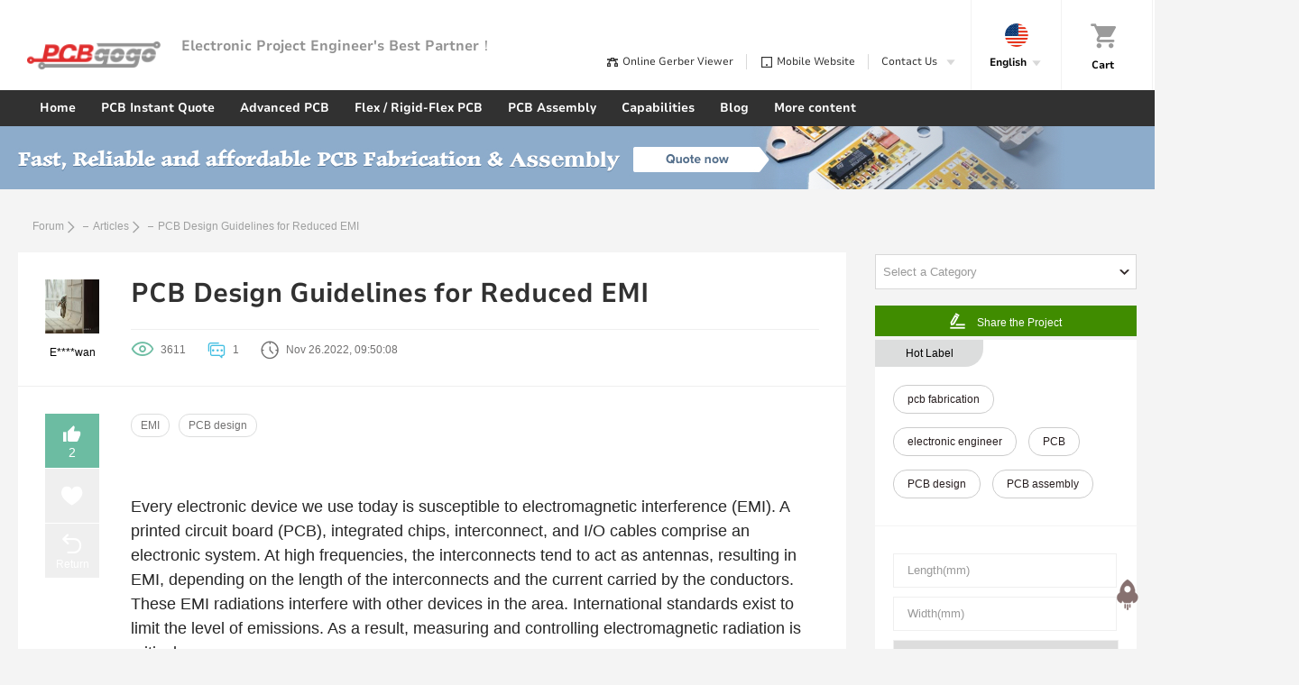

--- FILE ---
content_type: text/html; charset=utf-8
request_url: https://www.pcbgogo.com/Article/PCB_Design_Guidelines_for_Reduced_EMI.html
body_size: 29649
content:

<!DOCTYPE html>
<html lang="en">
<head>
    <meta charset="UTF-8">
    <title>PCB Design Guidelines for Reduced EMI</title>
    <link rel="icon" href="/img/images/title-logo.png" type="image/x-icon">
    <link rel="shortcut icon" href="/img/images/title-logo.png" type="image/x-icon">
        <link rel="stylesheet" href="/img/fonts/iconfont.css?v=639041612000000000" />
<link rel="stylesheet" href="/img/css/go-public.css?v=639041612000000000">
    <link rel="stylesheet" href="/img/css/forum/list-detail.css?v=639041612000000000">
    <link href="/img/js/jqueryplus/easyui/1.4.4/themes/gray/easyui.css" rel="stylesheet">
    <script src="/img/js/jquery/jquery-1.11.3.min.js"></script>
    <script src="/img/js/jqueryplus/easyui/1.4.4/jquery.easyui.min.js"></script>
    <script src="/img/js/jqueryplus/easyui/1.4.4/locale/easyui-lang-en.js"></script>
    <script src="/img/js/jqueryplus/layer/layer-v2.3/layer/layer.js"></script>
    <script src="/img/js/jqueryplus/easyui/checkform_en.js"></script>
    <script src="/img/js/forum.js"></script>
    <script type="text/javascript" charset="utf-8" src="/img/js/kindeditor/kindeditor-all-min.js"></script>
    <script type="text/javascript" charset="utf-8" src="/img/js/kindeditor/lang/en.js"></script>
    <script>
        $(function () {

            var uploading = false;

            // 提交评论
            $(".js-submit-btn").click(
                function () {

                    // 判断是否有评论内容
                    if (editor.html() == "") {
                        $.messager.alert("Information", "please input content.", "info");
                        editor.focus();
                        return;
                    }

                    var fileName = $("#CommentPic").val();
                    if (fileName != '')
                    {
                        if (uploading == true)
                        {
                            $.messager.alert("Information", "file is uploading", "info");
                            return;
                        }

                        var formdata = new FormData($('#PicForm')[0]);
                        formdata.append("uptype", "articlefile");

                        // 文件上传
                        $.ajax({
                            url: "/Common/UpFile",
                            type: 'POST',
                            cache: false,
                            data: formdata,
                            processData: false,
                            contentType: false,
                            dataType: "json",
                            beforeSend: function () {
                                uploading = true;
                            },
                            success: function (data) {
                                if (data.state == "SUCCESS") {
                                    // 提交评论
                                    submitComment(data.url)
                                }
                                else {
                                    $.messager.alert("Information", "upload failed.", "info");
                                }
                                uploading = false;
                            },
                            error: function (XMLHttpRequest, textStatus, errorThrown) {
                                $.messager.alert("Information", "error", "info");
                                uploading = false;
                            }
                        });
                    }
                    else
                    {
                        submitComment(''); // 没有图片直接提交
                    }
                }
            )




            // 回复评论
            $(".js-reply-btn").click(
                function() {
                    // 判断是否已登陆
                    if ($("#MemberNo").val() == '0')
                    {
                        location.href="/Member/login"; // 跳转登陆
                    }
                    else
                    {
                        if($(this).parent().next().is(":hidden")) {
                            $(this).parent().next().show();
                        } else {
                            $(this).parent().next().hide();
                        }
                    }
                }
            )

            // 收集文章
            $(".js-collect-btn").click(
                function() {

                    // 判断是否已登陆
                    if ($("#MemberNo").val() == "0") {
                        window.location.href = "/Member/Login";
                        return;
                    }

                    var postData = {MemberNo: $("#MemberNo").val(), BlogId: $("#BlogId").val()}
                    var that = $(this);

                    if (!$(this).hasClass("active")) { // 收集
                        $.post("/Forum/AddFav",postData, function (data) {
                            if (data.result) {
                                //location.reload(true);
                                that.addClass("active");
                                // 加头像
                                var pic = $("#userImg").attr("src");
                                $(".js-collect-user").append('<li><img src="' + pic +'" alt="header" width="30" height="30"></li>');
                            } else {
                                $.messager.alert("Information", data.msg, "info");
                            }
                        });
                    } else {
                        // 取消收集
                        $.post("/Forum/CancelFav",postData, function (data) {
                            if (data.result) {
                                //location.reload(true);
                                that.removeClass("active");
                                // 减头像
                                var pic = $("#userImg").attr("src");
                                $(".js-collect-user").find("img[src='" + pic + "']").parent().remove();
                            } else {
                                $.messager.alert("Information", data.msg, "info");
                            }
                        });
                    }
                }
           )


            // follow按下
            $(".js-follow-btn").click(function () {

                if ($(".js-follow-btn-label").text() == "Share the Project")
                {
                    window.open("https://member.pcbgogo.com/Forum/AddArticle","_blank");
                    return;
                }

                var isAdd = false;
                if ($.trim($(this).text()) == "Follow") {
                    // 是否登陆
                    if ($("#MemberNo").val() == "0") {
                        window.location.href = "/Member/Login";
                        return;
                    }
                    else {
                        isAdd = true;
                    }

                } else {
                    isAdd = false;
                }

                var postData = { UserNo: "A76097A", MemberNo: $("#MemberNo").val() };

                if (isAdd == true) {
                    $.post("/Forum/AddFollow", postData, function (data) {
                        if (data.result) {
                            //window.location.reload(true);
                            $(".js-follow-btn-label").text("Cancel Follow")
                        } else {
                            alert(data.msg);
                        }
                    });
                } else {
                    $.post("/Forum/CancelFollow", postData, function (data) {
                        if (data.result) {
                            $(".js-follow-btn-label").text("Follow")

                        } else {
                            alert(data.msg);
                        }
                    });
                }
            }
            );

            // 点赞按下
            $(".js-give-like").click(function() {
                var postData = {Type : 1, FileName: "PCB_Design_Guidelines_for_Reduced_EMI"}
                $.post("/Forum/AddPraiseCount",postData);
                $(".js-num").text(parseInt($(".js-num").text()) + 1);
                if (!$(".js-give-like").hasClass("active")) {
                    $(".js-give-like").addClass("active");
                }
            })
        });

        // 提交评论
        function submitComment(url)
        {
            var content = encodeURIComponent(editor.html());
            var postData = {
                Note: content,
                Url: url,
                MemberNo: $("#MemberNo").val(),
                ReplyId: 0,
                BlogId: 1152
                };
            $.post("/Forum/SaveComment", postData, callBack);
        }

        // 提交评论后回调
        function callBack(data)
        {
            if (data.result) {
                location.reload(true);
            }
            else {
                $.messager.alert("Information", data.msg, "info");
            }
        }

        // 提交回复
        function submitReply(obj)
        {
            var postData = {
                Note: $(obj).prev().val(),
                Url: "",
                MemberNo: $("#MemberNo").val(),
                ReplyId: $(obj).prev().attr("data"),
                BlogId: 1152
                };
            $.post("/Forum/SaveComment",postData,callBack);
        }



        // 选择图片

        function upImg(obj) {
            var files = obj.files,
                img = new Image();//创建图片对象
            if (window.FileReader) {
                //现代浏览器
                document.getElementById('js-img-name').innerHTML = files[0].name;//设置文件名
                var reader = new FileReader();
                reader.readAsDataURL(files[0]);
                reader.onload = function (e) {
                    img.src = this.result;//图片路径
                    document.getElementById('js-img-name').innerHTML = files[0].name;
                }
            } else {
                //ie
                obj.select();
                obj.blur();
                var nfile = document.selection.createRange().text;
                var index = nfile.lastIndexOf('\\') + 1;
                var newStr = nfile.substr(index);
                document.getElementById('js-img-name').innerHTML = newStr;//修改文件名
                document.selection.empty();
                img.src = nfile;//图片路径
                img.onload = function () {};
            }
        }


        var editor;
        KindEditor.ready(function (K) {
            editor = K.create('textarea[name="txtNote"]', {
                resizeType: 1,
                allowPreviewEmoticons: false,
                allowImageUpload: false,
                themeType: 'simple',
                items: ['fontname', 'fontsize', '|', 'bold', 'italic', 'underline']
            });
        });




    </script>

        <!-- Google Tag Manager -->
    <script>
    (function (w, d, s, l, i) {
            w[l] = w[l] || []; w[l].push({
                'gtm.start':
                    new Date().getTime(), event: 'gtm.js'
            }); var f = d.getElementsByTagName(s)[0],
                j = d.createElement(s), dl = l != 'dataLayer' ? '&l=' + l : ''; j.async = true; j.src =
                    'https://www.googletagmanager.com/gtm.js?id=' + i + dl; f.parentNode.insertBefore(j, f);
        })(window, document, 'script', 'dataLayer', 'GTM-P6X4J8C');</script>
    <!-- End Google Tag Manager -->
    <script>
        window.addEventListener('load', function () {
            x = 0;
            jQuery('div:contains(CALCULATE)').click(function () {
                if (x == 0) {
                    if (window.location.pathname.match('/pcb-fabrication-quote.html')) {
                        gtag('event', 'click', { 'event_category': 'Div', 'event_label': 'PCB Prototype' });
                        x = 1;
                    }

                    if (window.location.pathname.match('/pcba-quote.html')) {
                        gtag('event', 'click', { 'event_category': 'Div', 'event_label': 'PCB Assembly' });
                        x = 1;
                    }

                    if (window.location.pathname.match('/flexible-pcb-quote.aspx')) {
                        gtag('event', 'click', { 'event_category': 'Div', 'event_label': 'Flexible PCB' });
                        x = 1;
                    }

                    if (window.location.pathname.match('/rigidflex.html')) {
                        gtag('event', 'click', { 'event_category': 'Div', 'event_label': 'Rigid Flex Board' });
                        x = 1;
                    }

                    if (window.location.pathname.match('/pcb-stencil-quote.aspx')) {
                        gtag('event', 'click', { 'event_category': 'Div', 'event_label': 'SMD Stencil' });
                        x = 1;
                    }
                }
            })
        })
    </script>
    <!--   追加ga分析代码 -->
    <!-- Global site tag (gtag.js) - Google Ads: 938247797 -->
    <script async src="https://www.googletagmanager.com/gtag/js?id=AW-938247797"></script>
    <script>
        window.dataLayer = window.dataLayer || [];
        function gtag() { dataLayer.push(arguments); }
        gtag('js', new Date());

        gtag('config', 'AW-938247797');
    </script>
    <script>
        window.addEventListener('load', function (event) {
            document.querySelectorAll('input[type="button"]').forEach(function (e) {
                e.addEventListener('click', function () {
                    if (e.value == "Register") {
                        var email = document.querySelector('input[name="RegEmail"]').value;
                        var mailformat = /^\w+([\.-]?\w+)*@\w+([\.-]?\w+)*(\.\w{2,3})+$/;
                        var pass = document.querySelector('input[name="RegPassWord"]').value;
                        var cpass = document.querySelector('input[name="RegRePassWord"]').value;
                        if (email != "" && email.match(mailformat) && pass != "" && cpass != "" && pass == cpass) {
                            gtag('event', "Register_2021", {
                                'event_category': "Register_2021",
                            });
                        }
                    }
                });
            });
        });
    </script>
    <script>
        window.addEventListener('load', function (event) {
            document.querySelectorAll('input[type="submit"]').forEach(function (e) {
                e.addEventListener('click', function () {
                    if (e.value == "Send Message") {
                        var email = document.querySelector('input[name="email"]').value;
                        var mailformat = /^\w+([\.-]?\w+)*@\w+([\.-]?\w+)*(\.\w{2,3})+$/;
                        var name = document.querySelector('input[name="name"]').value;
                        var textarea = document.querySelector('textarea').value;
                        if (email != "" && email.match(mailformat) && name != "" && textarea != "") {
                            gtag('event', "contact", {
                                'event_category': "contact",
                            });
                        }
                    }
                });
            });
        });
    </script>
    <script>
        window.addEventListener('load', function (event) {
            document.querySelectorAll(".js-calculate").forEach(function (e) {
                e.addEventListener('click', function () {
                    gtag('event', "quote", {
                        'event_category': "quote",
                    });
                });
            });
        })
    </script>

            <style>
                .bbs_warp {
                    font-family: -apple-system, BlinkMacSystemFont, "Segoe UI", Roboto, "Helvetica Neue", Arial, sans-serif;
                }

                    .bbs_warp .show-pic-box h2 {
                        margin-bottom: 20px;
                        font-size: 20px;
                        font-weight: 600;
                        color: #b21f1f;
                    }

                    .bbs_warp .show-pic-box h3 {
                        margin-bottom: 10px;
                        font-size: 18px;
                        font-weight: 500;
                        color: #333;
                    }

                    .bbs_warp .show-pic-box h4 {
                        margin-bottom: 5px;
                        font-size: 17px;
                        font-weight: 500;
                        color: #408c00;
                    }

                    .bbs_warp .show-pic-box p {
                        margin-bottom: 20px;
                        font-size: 16px;
                        color: #444;
                        line-height: 1.5;
                    }

                    .bbs_warp .show-pic-box ul {
                        margin-bottom: 20px;
                    }

                        .bbs_warp .show-pic-box ul li {
                            list-style: disc;
                            margin-left: 20px;
                            font-size: 16px;
                            color: #444;
                            line-height: 1.5;
                        }
            </style>



</head>
<body>
    <!-- Google Tag Manager (noscript) -->
<noscript><iframe src="https://www.googletagmanager.com/ns.html?id=GTM-P6X4J8C" height="0" width="0" style="display:none;visibility:hidden"></iframe></noscript>
<!-- End Google Tag Manager (noscript) -->      

    <!--顶部-->

    <div class="header">
        <div class="top-box">
            <div class="top-left">
                <div class="logo">
                    <a href="/">
                        PCBgogo
                    </a>
                </div>
                <span class="logo-tips">Electronic Project Engineer&#39;s Best Partner！</span>
            </div>
            <div class="top-right">
                <div class="nav-links">
                    <a class="link" href="/GerberViewer.html">
                        <span class="iconfont icon-bayside"></span>
                        <span class="name">Online Gerber Viewer</span>
                    </a>
                        <a class="link" href="/phone-display.html">
                            <span class="iconfont icon-pad-ios"></span>
                            <span class="name">Mobile Website</span>
                        </a>
                    <div class="link-us">
                        <span class="name">Contact Us</span>
                        <span class="iconfont icon-xialasanjiao"></span>
                        <div class="us-sub-pop">
                            <div class="us-sub-head">
                                <div class="jurassic-email">
                                    <span class="iconfont icon-jurassic_email"></span>
                                    Email:
                                </div>
                                    <a class="mailto" href="mailto:service@pcbgogo.com">
                                        service@pcbgogo.com
                                    </a>
                            </div>
                            <div class="us-sub-body">
                                <div class="skype-el">
                                    <span class="skype-icon"></span>
                                    Teams
                                </div>
                                <div class="skype-box">
                                    <a class="skype-link" href="https://teams.live.com/free/">
                                        WEB
                                    </a>
                                </div>
                                <div class="skype-time">
                                    24 hours a day, 7 days a week.
                                </div>
                                <a class="contact-btn" href="/contact.html">Quick Contact</a>
                            </div>
                        </div>
                    </div>
                    <div class="nav-tool">
                        <div class="tool-el">
                                <span class="language-icon">
                                    <img src="/img/images/index/meiguo-icon.png" alt="" width="26" height="26">
                                </span>
                                <div class="el-cell">
                                    <span class="el-name">English</span>
                                    <span class="iconfont icon-xialasanjiao"></span>
                                </div>


                            <!-- 语言版本切换-->
                            <div class="change-language">
                                <div class="language-list">
                                    <!--   选中 追加 active-->
                                    <a href="https://www.pcbgogo.com/Article/PCB_Design_Guidelines_for_Reduced_EMI.html" class="list active">
                                        <img class="language" src="/img/images/index/meiguo-icon.png" alt="" width="24" height="24">
                                        English
                                    </a>
                                    <a href="https://www.pcbgogo.jp/Article/PCB_Design_Guidelines_for_Reduced_EMI.html" class="list ">
                                        <img class="language" src="/img/images/index/japan-icon.png" alt="" width="24" height="24">
                                        日本語
                                    </a>
                                </div>
                                
                            </div>
                        </div>
                        <div class="tool-el tool-car">
                            <a class="car-box" href="https://member.pcbgogo.com/Order/CartList">
                                <span class="iconfont icon-gouwuche1">
                                    <span class="of-cars" style="display:none"></span>
                                </span>
                                <div class="el-cell">
                                    <span class="el-name">Cart</span>
                                </div>
                            </a>
                        </div>
                        <div class="tool-el js-tool-el">
                            <!--  用户头像，默认时如下-->
                            <div class="user-icon" style="background-image: url(/img/images/index/user-icon.png)" id="userImg"></div>
                            <div class="el-cell">
                                <!-- 未登录-->
                                <span class="el-name js-notlogined"><a href="/member/login">Sign in \ Register</a></span>
                                <!-- 已登录状态 用户邮箱-->
                                <span class="hi-name js-logined" style="display: none">Hi! <strong id="userNo"></strong></span>
                            </div>
                            <!--信息列表-->
                            <div class="person-order-info">
                                <!--  未登录-->
                                <div class="info-head js-notlogined">
                                    <div class="c-name">New Customer?</div>
                                    <a class="register-link" href=/member/login>
                                        Register
                                    </a>
                                    <br>
                                    <a class="sign-btn" href="/member/login">
                                        Sign in
                                    </a>
                                </div>
                                <!--   已登录 -->
                                
                                <!-- 订单信息-->
                                <div class="link-lists">
                                    <div class="item">
                                        <a href="https://member.pcbgogo.com">
                                            <span> •  </span>
                                            <span class="name">My Account</span>
                                        </a>
                                    </div>
                                    <div class="item">
                                        <a href="https://member.pcbgogo.com/Order/AwaitingPayment">
                                            <span> •  </span>
                                            <span class="name">My Orders list</span>
                                            <!-- 有则追加-->
                                            <span class="count js-awaiting-cnt" style="display:none">
                                            </span>
                                        </a>
                                    </div>
                                    <div class="item">
                                        <a href="https://member.pcbgogo.com/Member/MemberBalanceLog">
                                            <span> •  </span>
                                            <span class="name">Account Balance</span>
                                        </a>
                                    </div>
                                    <div class="item">
                                        <a href="https://member.pcbgogo.com/Specials/Coupons">
                                            <span> •  </span>
                                            <span class="name">Discount coupon</span>
                                            <!-- 有则追加-->
                                            <span class="count js-coupon-cnt" style="display:none">
                                            </span>
                                        </a>
                                    </div>
                                    <div class="item">
                                        <a href="https://member.pcbgogo.com/Specials/Rewards">
                                            <span> •  </span>
                                            <span class="name">Reward points</span>
                                        </a>
                                    </div>
                                    <div class="item">
                                        <a href="https://member.pcbgogo.com/Address/AddOrEdit">
                                            <span> •  </span>
                                            <span class="name">My Delivery Address</span>
                                        </a>
                                    </div>
                                    <div class="item">
                                        <a href="https://member.pcbgogo.com/Forum/ArticleList">
                                            <span> •  </span>
                                            <span class="name">My Forum</span>
                                        </a>
                                    </div>
                                    <div class="item">
                                        <a href="https://member.pcbgogo.com/Message/Message">
                                            <span> •  </span>
                                            <span class="name">Message</span>
                                        </a>
                                    </div>
                                    <a class="out-btn js-out-btn" href="javascript:javascript:signout()">
                                        Sign Out
                                    </a>
                                </div>
                            </div>
                        </div>
                    </div>

                </div>
            </div>

            

            <input type="hidden" name="MemberNo" id="MemberNo" value="0">
        </div>


        <!--导航-->
        <div class="nav">
            <div class="nav-box ">
                <!--左侧列表-->
                <ul class="nav-lists js-nav-lists">
                    <li ><a href="/" class="home">Home</a></li>
                    <li tab="1" >
                        <a href="/pcb-fabrication-quote.html">PCB Instant Quote</a>
                        <div class="child-parent">
                            <div class="child-menu">
                                <div class="item">
                                    <a class="title" href="/pcb-fabrication-quote.html">
                                        <span> PCB Manufacturing
Calculator</span>
                                    </a>
                                </div>
                                <div class="item">
                                    <a class="title" href="/pcba-quote.html">
                                        <span> PCB Assembly
Calculator</span>
                                    </a>
                                </div>
                                <div class="item">
                                    <a class="title" href="/flexible-pcb-quote.aspx">
                                        <span> Flexible PCB/
Rigid-Flex PCB Calculator</span>
                                    </a>
                                </div>
                                <div class="item">
                                    <a class="title" href="/pcb-stencil-quote.aspx">
                                        <span>  SMD Stencil
 Calculator</span>
                                    </a>
                                </div>
                            </div>
                        </div>
                    </li>

                    

                    <li class="">
                        <a href="/hdi-pcb.html" class="">Advanced PCB</a>
                    </li>

                    <li class="">
                        <a href="/flexible-pcb.html">Flex / Rigid-Flex PCB</a>
                    </li>

                    <li   class="assembly-menus"   >
                        <a href="/pcb-assembly.html">PCB Assembly </a>
                        <div class="child-parent">
                            <div class="child-menu">
                                    <div class="item">
                                        <a class="title" href="/Capabilities/Files_Requested_for_PCBA.html">
                                            <span>Files Requested for PCBA</span>
                                        </a>
                                    </div>
                                    <div class="item">
                                        <a class="title" href="/Capabilities/PCBA_Special_reminders.html">
                                            <span>PCBA Special Reminders</span>
                                        </a>
                                    </div>
                                    <div class="item">
                                        <a class="title" href="/knowledge-center/Panel_Requirements_for_PCB_Assembly.html">
                                            <span>Panel Requirements for PCBA </span>
                                        </a>
                                    </div>
                            </div>
                        </div>

                    </li>

                    
                    

                    
                    <li tab="2"   class="capabilities-menus"   >
                            <a href="/Capabilities/FR_4_PCB_Manufacturing.html"> Capabilities </a>

                        <div class="child-parent">
                            <div class="child-menu">

                                        <div class="item">

                                                <a class="title" href="/Capabilities/FR_4_PCB_Manufacturing.html">
                                                    <span>PCB Capabilities</span>
                                                </a>

                                                <div class="son-box">
                                                    <div class="child-link">

                                                            <div class="list">
                                                                <a href=/Capabilities/FR_4_PCB_Manufacturing.html>
                                                                    <span class="name">Standard PCB Capabilities</span>
                                                                </a>
                                                            </div>
                                                            <div class="list">
                                                                <a href=/Capabilities/Advanced_PCB_Manufacturing.html>
                                                                    <span class="name">Advanced PCB Capabilities</span>
                                                                </a>
                                                            </div>
                                                            <div class="list">
                                                                <a href=/Capabilities/Aluminum_PCB_Manufacturing.html>
                                                                    <span class="name">Aluminum PCB Capabilities</span>
                                                                </a>
                                                            </div>
                                                            <div class="list">
                                                                <a href=/Capabilities/Copper_PCB_Manufacturing.html>
                                                                    <span class="name">Copper PCB Capabilities</span>
                                                                </a>
                                                            </div>
                                                            <div class="list">
                                                                <a href=/Capabilities/Flexible_PCB_Capabilities.html>
                                                                    <span class="name">Flexible PCB Capabilities</span>
                                                                </a>
                                                            </div>
                                                            <div class="list">
                                                                <a href=/Capabilities/Rigid_Flex_PCB_Capabilities.html>
                                                                    <span class="name">Rigid-flex PCB Capabilities</span>
                                                                </a>
                                                            </div>

                                                    </div>
                                                </div>
                                        </div>
                                        <div class="item">

                                                <a class="title" href="/Capabilities/PCBA_Capabilities.html">
                                                    <span>PCBA Capabilities</span>
                                                </a>

                                                <div class="son-box">
                                                    <div class="child-link">

                                                            <div class="list">
                                                                <a href=/Capabilities/PCBA_Capabilities.html>
                                                                    <span class="name">PCBA Capabilities</span>
                                                                </a>
                                                            </div>
                                                            <div class="list">
                                                                <a href=/Capabilities/PCB_Assembly_process.html>
                                                                    <span class="name">PCB Assembly Process</span>
                                                                </a>
                                                            </div>
                                                            <div class="list">
                                                                <a href=/Capabilities/PCBA_Special_reminders.html>
                                                                    <span class="name"> PCBA Special Reminders</span>
                                                                </a>
                                                            </div>
                                                            <div class="list">
                                                                <a href=/Capabilities/Fast_Turnkey_PCB_Assembly.html>
                                                                    <span class="name">Fast Turnkey PCB Assembly</span>
                                                                </a>
                                                            </div>
                                                            <div class="list">
                                                                <a href=/Capabilities/Files_Requested_for_PCBA.html>
                                                                    <span class="name">Files Requested for PCBA</span>
                                                                </a>
                                                            </div>
                                                            <div class="list">
                                                                <a href=/Capabilities/SMT_stencil_and_Laser_Stencil.html>
                                                                    <span class="name">SMD Stencil</span>
                                                                </a>
                                                            </div>

                                                    </div>
                                                </div>
                                        </div>


                                <div class="item">
                                    
                                    <a class="title" href="/knowledge-center/Automated_Optical_Inspection__AOI_.html">
                                        <span>Quality Assurance</span>
                                    </a>
                                    <div class="son-box">
                                        <div class="child-link">

                                            
                                            <div class="list">
                                                <a href="/knowledge-center/Automated_Optical_Inspection__AOI_.html">
                                                    <span class="name">Automated Optical Inspection (AOI)</span>
                                                </a>
                                            </div>
                                            <div class="list">
                                                <a href="/knowledge-center/Automated_X_ray_Inspection__AXI_.html">
                                                    <span class="name">Automated X-ray inspection (AXI)</span>
                                                </a>
                                            </div>
                                            <div class="list">
                                                <a href="/knowledge-center/Electrical_Test__E_test_.html">
                                                    <span class="name">Electric Test (E-test)</span>
                                                </a>
                                            </div>
                                            <div class="list">
                                                <a href="/knowledge-center/Impedance_control.html">
                                                    <span class="name">Impedance control</span>
                                                </a>
                                            </div>
                                            <div class="list">
                                                <a href="/knowledge-center/RoHS_lead_Free.html">
                                                    <span class="name">RoHS-lead Free PCBs</span>
                                                </a>
                                            </div>
                                            <div class="list">
                                                <a href="/knowledge-center/UL_Certification.html">
                                                    <span class="name">UL Certification</span>
                                                </a>
                                            </div>
                                            <div class="list">
                                                <a href="/knowledge-center/PCBGOGO_Printed_Circuit_Board_Laminate_Materials.html">
                                                    <span class="name">PCB Laminate Materials</span>
                                                </a>
                                            </div>
                                        </div>
                                    </div>
                                </div>
                            </div>
                        </div>
                    </li>


                    

                    <li>
                        <a href="/forum.html">Blog</a>
                        <div class="child-parent">
                            <div class="child-menu">
                                <div class="item">
                                    <a class="title" href="/knowledge-center/Printed_Circuit_Board_Prototype.html">
                                        <span>Knowledge Center</span>
                                    </a>

                                        <div class="son-box">
                                            <div class="child-link">
                                                    <div class="list">
                                                        <a href="/knowledge-center/Printed_Circuit_Board_Prototype.html">
                                                            <span class="name">Printed Circuit Board</span>
                                                        </a>
                                                            <div class="sun-box">
                                                                <div class="sun-link">
                                                                        <div class="list">
                                                                            <a href="/knowledge-center/Printed_Circuit_Board_Prototype.html">
                                                                                <span class="name">
                                                                                    Printed Circuit Board Prototype
                                                                                </span>
                                                                            </a>
                                                                        </div>
                                                                        <div class="list">
                                                                            <a href="/knowledge-center/Aluminum_Printed_Circuit_Board.html">
                                                                                <span class="name">
                                                                                    Aluminum Printed Circuit Board
                                                                                </span>
                                                                            </a>
                                                                        </div>
                                                                        <div class="list">
                                                                            <a href="/knowledge-center/Rigid_flex_PCBs.html">
                                                                                <span class="name">
                                                                                    Rigid-flex PCBs
                                                                                </span>
                                                                            </a>
                                                                        </div>
                                                                        <div class="list">
                                                                            <a href="/knowledge-center/Flexible_PCBs.html">
                                                                                <span class="name">
                                                                                    Flexible PCBs
                                                                                </span>
                                                                            </a>
                                                                        </div>
                                                                        <div class="list">
                                                                            <a href="/knowledge-center/High_frequency_PCBs.html">
                                                                                <span class="name">
                                                                                    High-frequency PCBs
                                                                                </span>
                                                                            </a>
                                                                        </div>
                                                                        <div class="list">
                                                                            <a href="/knowledge-center/High_TG_PCBs.html">
                                                                                <span class="name">
                                                                                    High-TG PCBs
                                                                                </span>
                                                                            </a>
                                                                        </div>
                                                                        <div class="list">
                                                                            <a href="/knowledge-center/Thick_copper_PCBs.html">
                                                                                <span class="name">
                                                                                    Thick-copper PCBs
                                                                                </span>
                                                                            </a>
                                                                        </div>
                                                                        <div class="list">
                                                                            <a href="/knowledge-center/HDI_PCBs.html">
                                                                                <span class="name">
                                                                                    HDI PCBs
                                                                                </span>
                                                                            </a>
                                                                        </div>
                                                                        <div class="list">
                                                                            <a href="/knowledge-center/LED_PCBs.html">
                                                                                <span class="name">
                                                                                    LED PCBs
                                                                                </span>
                                                                            </a>
                                                                        </div>
                                                                        <div class="list">
                                                                            <a href="/knowledge-center/Medical_PCBs.html">
                                                                                <span class="name">
                                                                                    Medical PCB
                                                                                </span>
                                                                            </a>
                                                                        </div>
                                                                        <div class="list">
                                                                            <a href="/knowledge-center/Metal_core_PCBs.html">
                                                                                <span class="name">
                                                                                    Metal core PCBs
                                                                                </span>
                                                                            </a>
                                                                        </div>
                                                                        <div class="list">
                                                                            <a href="/knowledge-center/Printed_circuit_board_materials.html">
                                                                                <span class="name">
                                                                                    Printed circuit board materials
                                                                                </span>
                                                                            </a>
                                                                        </div>
                                                                </div>
                                                            </div>
                                                    </div>
                                                    <div class="list">
                                                        <a href="/knowledge-center/Printed_Circuit_Board_Assembly_Overview.html">
                                                            <span class="name">PCB Assembly</span>
                                                        </a>
                                                            <div class="sun-box">
                                                                <div class="sun-link">
                                                                        <div class="list">
                                                                            <a href="/knowledge-center/Printed_Circuit_Board_Assembly_Overview.html">
                                                                                <span class="name">
                                                                                    Printed Circuit Board Assembly Overview
                                                                                </span>
                                                                            </a>
                                                                        </div>
                                                                        <div class="list">
                                                                            <a href="/knowledge-center/SMT_Assembly_capabilities.html">
                                                                                <span class="name">
                                                                                    SMT Assembly Capabilities
                                                                                </span>
                                                                            </a>
                                                                        </div>
                                                                        <div class="list">
                                                                            <a href="/knowledge-center/Mixed_Assembly_Advantages.html">
                                                                                <span class="name">
                                                                                    Mixed Assembly Advantages
                                                                                </span>
                                                                            </a>
                                                                        </div>
                                                                        <div class="list">
                                                                            <a href="/knowledge-center/BGA.html">
                                                                                <span class="name">
                                                                                    BGA
                                                                                </span>
                                                                            </a>
                                                                        </div>
                                                                        <div class="list">
                                                                            <a href="/knowledge-center/BGA_Assembly_Capabilities.html">
                                                                                <span class="name">
                                                                                    BGA Assembly Capabilities
                                                                                </span>
                                                                            </a>
                                                                        </div>
                                                                        <div class="list">
                                                                            <a href="/knowledge-center/Through_hole_Assembly.html">
                                                                                <span class="name">
                                                                                    Through-hole Assembly
                                                                                </span>
                                                                            </a>
                                                                        </div>
                                                                        <div class="list">
                                                                            <a href="/knowledge-center/Components_sourcing.html">
                                                                                <span class="name">
                                                                                    Components Sourcing
                                                                                </span>
                                                                            </a>
                                                                        </div>
                                                                        <div class="list">
                                                                            <a href="/knowledge-center/Panel_Requirements_for_PCB_Assembly.html">
                                                                                <span class="name">
                                                                                    Panel Requirements for PCB Assembly
                                                                                </span>
                                                                            </a>
                                                                        </div>
                                                                </div>
                                                            </div>
                                                    </div>
                                                    <div class="list">
                                                        <a href="/knowledge-center/Laser_Stencil.html">
                                                            <span class="name">Laser Stencil</span>
                                                        </a>
                                                    </div>
                                                    <div class="list">
                                                        <a href="/knowledge-center/Automated_Optical_Inspection__AOI_.html">
                                                            <span class="name">Quality Assurance</span>
                                                        </a>
                                                            <div class="sun-box">
                                                                <div class="sun-link">
                                                                        <div class="list">
                                                                            <a href="/knowledge-center/Automated_Optical_Inspection__AOI_.html">
                                                                                <span class="name">
                                                                                    Automated Optical Inspection (AOI)
                                                                                </span>
                                                                            </a>
                                                                        </div>
                                                                        <div class="list">
                                                                            <a href="/knowledge-center/Electrical_Test__E_test_.html">
                                                                                <span class="name">
                                                                                    Electrical Test (E-test)
                                                                                </span>
                                                                            </a>
                                                                        </div>
                                                                        <div class="list">
                                                                            <a href="/knowledge-center/Automated_X_ray_Inspection__AXI_.html">
                                                                                <span class="name">
                                                                                    Automated X-ray Inspection (AXI)
                                                                                </span>
                                                                            </a>
                                                                        </div>
                                                                        <div class="list">
                                                                            <a href="/knowledge-center/Impedance_control.html">
                                                                                <span class="name">
                                                                                    Impedance control
                                                                                </span>
                                                                            </a>
                                                                        </div>
                                                                        <div class="list">
                                                                            <a href="/knowledge-center/RoHS_lead_Free.html">
                                                                                <span class="name">
                                                                                    RoHS-lead Free
                                                                                </span>
                                                                            </a>
                                                                        </div>
                                                                        <div class="list">
                                                                            <a href="/knowledge-center/UL_Certification.html">
                                                                                <span class="name">
                                                                                    UL Certification
                                                                                </span>
                                                                            </a>
                                                                        </div>
                                                                        <div class="list">
                                                                            <a href="/knowledge-center/PCBGOGO_Printed_Circuit_Board_Laminate_Materials.html">
                                                                                <span class="name">
                                                                                    PCB Laminate Materials
                                                                                </span>
                                                                            </a>
                                                                        </div>
                                                                </div>
                                                            </div>
                                                    </div>
                                                    <div class="list">
                                                        <a href="/knowledge-center/PCB_design___layout.html">
                                                            <span class="name"> PCB Manufacturing</span>
                                                        </a>
                                                            <div class="sun-box">
                                                                <div class="sun-link">
                                                                        <div class="list">
                                                                            <a href="/knowledge-center/PCB_design___layout.html">
                                                                                <span class="name">
                                                                                    PCB design &amp; layout
                                                                                </span>
                                                                            </a>
                                                                        </div>
                                                                        <div class="list">
                                                                            <a href="/knowledge-center/Layer_orientation.html">
                                                                                <span class="name">
                                                                                    Layer orientation
                                                                                </span>
                                                                            </a>
                                                                        </div>
                                                                        <div class="list">
                                                                            <a href="/knowledge-center/PCB_Panel_creation.html">
                                                                                <span class="name">
                                                                                    Panel creation
                                                                                </span>
                                                                            </a>
                                                                        </div>
                                                                        <div class="list">
                                                                            <a href="/knowledge-center/Gold_fingers.html">
                                                                                <span class="name">
                                                                                    Gold fingers
                                                                                </span>
                                                                            </a>
                                                                        </div>
                                                                        <div class="list">
                                                                            <a href="/knowledge-center/Surface_finish.html">
                                                                                <span class="name">
                                                                                    Surface finish
                                                                                </span>
                                                                            </a>
                                                                        </div>
                                                                        <div class="list">
                                                                            <a href="/knowledge-center/Via_covering.html">
                                                                                <span class="name">
                                                                                    Via covering
                                                                                </span>
                                                                            </a>
                                                                        </div>
                                                                        <div class="list">
                                                                            <a href="/knowledge-center/Silkscreen.html">
                                                                                <span class="name">
                                                                                    Silkscreen
                                                                                </span>
                                                                            </a>
                                                                        </div>
                                                                        <div class="list">
                                                                            <a href="/knowledge-center/Blind___buried_vias.html">
                                                                                <span class="name">
                                                                                    Blind &amp; buried vias
                                                                                </span>
                                                                            </a>
                                                                        </div>
                                                                        <div class="list">
                                                                            <a href="/knowledge-center/Annular_rings.html">
                                                                                <span class="name">
                                                                                    Annular rings
                                                                                </span>
                                                                            </a>
                                                                        </div>
                                                                        <div class="list">
                                                                            <a href="/knowledge-center/PCB_edge_plating.html">
                                                                                <span class="name">
                                                                                    Edge plating
                                                                                </span>
                                                                            </a>
                                                                        </div>
                                                                        <div class="list">
                                                                            <a href="/knowledge-center/Plated_Half_holes.html">
                                                                                <span class="name">
                                                                                    Plated Half-holes
                                                                                </span>
                                                                            </a>
                                                                        </div>
                                                                        <div class="list">
                                                                            <a href="/knowledge-center/Plated_through_slots.html">
                                                                                <span class="name">
                                                                                    Plated-through slots
                                                                                </span>
                                                                            </a>
                                                                        </div>
                                                                        <div class="list">
                                                                            <a href="/knowledge-center/Via_in_pad.html">
                                                                                <span class="name">
                                                                                    Via-in-pad
                                                                                </span>
                                                                            </a>
                                                                        </div>
                                                                        <div class="list">
                                                                            <a href="/knowledge-center/PCB_Milling.html">
                                                                                <span class="name">
                                                                                    Milling
                                                                                </span>
                                                                            </a>
                                                                        </div>
                                                                        <div class="list">
                                                                            <a href="/knowledge-center/V_scoring.html">
                                                                                <span class="name">
                                                                                    V-scoring
                                                                                </span>
                                                                            </a>
                                                                        </div>
                                                                        <div class="list">
                                                                            <a href="/knowledge-center/Back_drilling.html">
                                                                                <span class="name">
                                                                                    Backdrill
                                                                                </span>
                                                                            </a>
                                                                        </div>
                                                                        <div class="list">
                                                                            <a href="/knowledge-center/PCB_Layer_stack_up.html">
                                                                                <span class="name">
                                                                                    layer stack-up
                                                                                </span>
                                                                            </a>
                                                                        </div>
                                                                </div>
                                                            </div>
                                                    </div>
                                                    <div class="list">
                                                        <a href="/knowledge-center/The_factors_that_affect_the_PCB_price.html">
                                                            <span class="name">PCB price composition</span>
                                                        </a>
                                                            <div class="sun-box">
                                                                <div class="sun-link">
                                                                        <div class="list">
                                                                            <a href="/knowledge-center/The_factors_that_affect_the_PCB_price.html">
                                                                                <span class="name">
                                                                                    The factors that affect the PCB price
                                                                                </span>
                                                                            </a>
                                                                        </div>
                                                                </div>
                                                            </div>
                                                    </div>
                                                    <div class="list">
                                                        <a href="/knowledge-center/PCB_Design_and_Layout.html">
                                                            <span class="name">PCB Layout</span>
                                                        </a>
                                                            <div class="sun-box">
                                                                <div class="sun-link">
                                                                        <div class="list">
                                                                            <a href="/knowledge-center/PCB_Design_and_Layout.html">
                                                                                <span class="name">
                                                                                    PCB Design and Layout
                                                                                </span>
                                                                            </a>
                                                                        </div>
                                                                </div>
                                                            </div>
                                                    </div>
                                            </div>
                                        </div>

                                </div>
                                <div class="item">
                                    <a class="title" href="/forum.html">
                                        <span>Forum</span>
                                    </a>
                                </div>
                            </div>
                        </div>
                    </li>

                    <li class="lg-hidden">
                        <a href="javascript:void(0)">More content</a>
                        <div class="child-parent">
                            <div class="child-menu">
                                <div class="item">
                                    <a class="title" href="/Feedback/">
                                        <span>Feedback</span>
                                    </a>
                                </div>
                                <div class="item">
                                    <a class="title" href="/about-us.html">
                                        <span>About Us</span>
                                    </a>
                                </div>
                                <div class="item">
                                    <a class="title" href="/help_center.html">
                                        <span>Help center</span>
                                    </a>
                                </div>
                                <div class="item">
                                    <a class="title" href="/contact.html">
                                        <span>Contact Us</span>
                                    </a>
                                </div>
                            </div>
                        </div>
                    </li>


                    
                    <li tab="3"   class="md-hidden"   >
                        <a href="/about-us.html">About Us</a>
                        <div class="child-parent">
                            <div class="child-menu">
                                <div class="item">
                                    <a class="title" href="/current-events/">
                                        <span>  News</span>
                                    </a>
                                </div>
                                <div class="item">
                                    <a class="title" href="/why.html">
                                        <span>  Why Buy From us</span>
                                    </a>
                                </div>
                                <div class="item">
                                    <a class="title" href="/contact.html">
                                        <span>  Contact Us</span>
                                    </a>
                                </div>

                                <div class="item">
                                    <a class="title" href="/orderguide.html">
                                        <span> Order Guide</span>
                                    </a>
                                </div>
                                
                                <div class="item">
                                    <a class="title" href="/PaymentMethod.html">
                                        <span>  Method of payment</span>
                                    </a>
                                </div>
                                <div class="item">
                                    <a class="title" href="/shipping_method_guide.html">
                                        <span>  Shipping method guide</span>
                                    </a>
                                </div>
                                

                                <div class="item">
                                    <a class="title" href="/return-policy.html">
                                        <span>Return policy</span>
                                    </a>
                                </div>
                            </div>
                        </div>
                    </li>


                    <li class="md-hidden">
                        <a href="javascript:void()">Specials</a>
                        <div class="child-parent">
                            <div class="child-menu">
                                <div class="item">
                                    <a class="title" href="/home/ActivityChristmas">
                                        <span>Christmas Special Event</span>
                                    </a>
                                </div>
                                <div class="item">
                                    <a class="title" href="/flex_pcb_free_shipping.html">
                                        <span>Free Shipping for Flexible PCB</span>
                                    </a>
                                </div>
                                <div class="item">
                                    <a class="title" href="/SMT_discount.html">
                                        <span>Components Discount $30 Off</span>
                                    </a>
                                </div>
                            </div>
                        </div>
                    </li>

                    
                </ul>
            </div>
        </div>




    </div>

<input type="hidden" name="MemberNo" id="MemberNo">
<script src="/Scripts/jquery.signalR-2.4.1.min.js"></script>
<script src="/signalr/hubs"></script>
<script>
    $(document).ready(function () {
        var allLinks = $('a');
        var filteredLinks = allLinks.filter(function () {
            ////return !$(this).parents().hasClass('change-list')&&!$(this).parents().hasClass("language-list");
            const href = $(this).attr('href');
            const currentDomain = window.location.hostname;
            if (href &&(href.startsWith('http://') || href.startsWith('https://') || href.startsWith('//'))) {
                try {
                    const linkDomain = new URL(href).hostname;
                    if (linkDomain.indexOf("www.pcbgogo")>-1) return false;
                    return linkDomain !== currentDomain;
                } catch (e) {
                    return false;
                }
            }
        });
        filteredLinks.attr({
            'target': '_blank',
            'rel': 'noopener noreferrer nofollow'
        });

    });
    function Statistics2023Christmas(type) {
        $.ajax({
            url: '/Statistics/Add2023ChristmasRecord',
            data: { page: escape(window.location), type: type },
            type: 'post',
            async: true, //默认为true 异步
            error: function () {
            },
            success: function (data) { }
        });
    }


    var chat = $.connection.messageHub; //连接服务端集线器，demoHub为服务端集线器名称，js上首字母须改为小写（系统默认）
    //定义客户端方法，此客户端方法必须与服务端集线器中的方法名称、参数均一致。
    //实际上是服务端调用了前端的js方法（订阅）
    //若多个参数，服务端也需要一致

    chat.client.show = function (sendto, content) {
        if ($("#MemberNo").val() != "0" && $("#MemberNo").val() == sendto) { // 已登录的情况下
            // 有通知
            $(".message-count").show();
        }
    }

    $(document).ready(function () {
        //console.log(document.domain)

        //// 设置货币
        //$(".currency-list dd").click(function () {
        //    $(this).siblings().removeClass("active")
        //    $(this).addClass("active")
        //})
        //$(".js-currency-confirm").click(function () {
        //    //console.log($(".currency-list dd.active").attr("data"));
        //    $.post("/Order/SetCurrency", { Currency: $(".currency-list dd.active").attr("data") }, function (ret) {
        //        if ($("#JsExchangeRate").length > 0) {
        //            $("#JsCurrencySymbol").val(ret.msg.split(',')[0])
        //            $("#JsExchangeRate").val(ret.msg.split(',')[1])
        //            $(".js-symbol").text(ret.msg.split(',')[0]);
        //            Step1(); // 重新计价
        //        } else {
        //            window.location.reload();
        //        }
        //    })
        //})


        //return;
        // 登陆未登陆界面设置
        $.ajax({
            url: "https://login.pcbgogo.com/GetSessionP.aspx?callback=?",
            dataType: "jsonp",
            jsonpCallback: "jasonpCallback",
            success: function (jason) {
                //debugger;
                if (jason.data == 1) {
                    // 已登陆
                    $('.join').hide();
                    $('.sign-in').hide();
                    $('.joined').show();
                    $('.js-signin').hide();
                    $('.js-mypage').show();
                    $('.hi-in').show();
                    $('.js-logined').show();
                    $('.js-notlogined').hide();
                    $('.js-out-btn').show();



                    $('.js-tool-el').addClass("is-login");

                    // 论坛部分开始
                    // 评论遮罩
                    $(".editor-mask").hide();
                    $("#loginLink").hide();
                    $('.js-submit-btn').removeClass("disabled");

                    $("#MemberNo").val(jason.userNo);

                    var isSelf = false;

                    // 采纳按钮
                    if ($("#BlogUserNo").length > 0) {
                        //元素存在时执行的代码
                        if (jason.userNo == $("#BlogUserNo").val()) {
                            $(".js-adopt-btn").show();
                            isSelf = true;
                        }
                    }

                    // $(".js-forum-unlogin-box").hide();
                    // $(".js-forum-logined-box").show();

                    // 有follow按钮
                    if ($(".js-follow-btn").length > 0 && isSelf == false) {

                        var postData = { MemberNo: $("#MemberNo").val(), UserNo: $("#BlogUserNo").val() };
                        $.post("/Forum/IsFollow", postData, function (data) {
                            if (data.result) {
                                $(".js-follow-btn-label").text("Cancel Follow");
                                //$(".js-follow-btn").addClass("active-follow");
                            } else {
                                $(".js-follow-btn-label").text("Follow");
                                //$(".js-follow-btn").removeClass("active-follow");
                            }
                        }
                        )
                    }

                    // 是自己文章
                    if (isSelf) {
                        $(".js-follow-btn-label").text("Share the Project");
                        $("#linkArticle").attr("href", "https://member.pcbgogo.com/Forum/ArticleList");
                        $("#linkAsk").attr("href", "https://member.pcbgogo.com/Forum/QuestionList");
                        $("#linkFeedback").attr("href", "https://member.pcbgogo.com/Forum/ShareList");
                    }


                    // 有收藏按钮
                    if ($(".js-collect-btn").length > 0) {
                        var postCollectData = { MemberNo: $("#MemberNo").val(), BlogId: $("#BlogId").val() };

                        $.post("/Forum/IsFav", postCollectData, function (data) {
                            if (data.result) {
                                
                                $(".js-collect-btn").addClass("active");
                            } else {
                                
                                $(".js-collect-btn").removeClass("active");
                            }
                        }
                        )
                    }

                    // 论坛部分结束

                    //$('.shopping-box>ul>li').removeClass('active'); // 显示出图标

                    //$('.car-box i').removeClass('car-nums');
                    // 各种数量
                    if (jason.isReadMessage == "True") {
                        //$('.message-count').hide();
                    } else {
                        if (jason.messageCount > 0) {
                            $('.js-message').addClass("active");
                        }
                    }
                    if (jason.isReadCoupon == "True") {
                        //$('.coupon-count').hide();

                    } else {
                        if (jason.couponCount > 0) {
                            $('.js-Coupons').addClass("active");
                        }
                    }

                    if (jason.groupAwaitingCount > 0) {
                        $('.js-awaiting-cnt').text("(" + jason.groupAwaitingCount + ")").show();
                    }
                    if (jason.couponCount > 0) {
                        $('.js-coupon-cnt').text("(" + jason.couponCount + ")").show();
                    }


                    //if (jason.cartCount == "0") {
                    //    $('.car-count').hide();
                    //}
                    //if (jason.groupAwaitingCount == "0") {
                    //    $('.groupAwaiting-count').hide();
                    //}

                    $("#testPrice").val(jason.testPrice);


                    //$('.message-count').text(jason.messageCount);
                    //$('.coupon-count').text(jason.couponCount);
                    if (jason.cartCount > 0) {
                        $('.of-cars').addClass("logged");
                        $('.of-cars').show();
                        $('.of-cars').text(jason.cartCount);
                        $('.js-carts').text("(" + jason.cartCount + ")");

                        //$('.cars').addClass("active");
                    }
                    //$('.groupAwaiting-count').text(jason.groupAwaitingCount);

                    if (jason.groupAwaitingCount > 0) {
                        $(".js-AwaitingPayment").addClass("active");
                    }

                    // 用户名
                    if (jason.contactName == "") {
                        $("#userNo").text(jason.userNo);
                    } else {
                        $("#userNo").text(jason.contactName);
                    }

                    // 邮箱
                    $("#loginEmail").text(jason.email);


                    // 用户图片
                    if (jason.headPic != "") {
                        //$("#userImg").attr("src", jason.headPic);
                        $("#userImg").css("background-image", "url(" + jason.headPic + ")");
                    }
                    // 计价
                    $("#dvSMTPCBRelation").show();
                    $("#StencilSelPcb").show();
                    $("#txtMail").hide();
                    $(".email-label").hide();
                    //$(".email-box").hide();
                    //$("#btnFast").hide();
                    $("#logFlag").val('1')
                    $(".js-active-signup").attr("href", "/pcb-fabrication-quote.html");
                    setCookie2('logFlag', jason.data, 3600 * 1000);
                    $("#MemberNo").val(jason.userNo);
                    // 登陆情况下,连到服务器
                    $.connection.hub.start();

                    $(".ads-tips").hide();

                    // 问卷登陆
                    //$(".login-box").hide();
                }
                else {
                    //未登陆
                    //$(".car-box").find("a").attr("href", "/Member/login");
                    $("#dvSMTPCBRelation").hide();
                    $("#StencilSelPcb").hide();
                    $("#txtMail").show();
                    $(".email-label").show();
                    //$(".email-box").show();
                    $("#btnFast").show();
                    $(".sign-in").show();
                    $(".join").show();
                    $("#logFlag").val('0');
                    //$(".js-active-signup").attr("href", "/member/register");
                    setCookie2('logFlag', '0', 3600 * 1000);
                    $("#MemberNo").val('0');
                    // 问卷登陆
                    //$(".login-box").show();

                    $("#testPrice").val('0');
                    $('.js-out-btn').hide();

                }
            },
            error: function (xhr, status, error) {
                //debugger;
            }
        });



        //消息提示
        $('.js-messages').click(function (e) {
            $('.js-message-list').slideToggle(600);
            if ($('.js-message-list').is(':visible')) {
                // 取消息
                $.ajax({
                    url: '/common/GetMessageList',
                    data: { MemberNo: $("#MemberNo").val() },
                    type: 'post',
                    async: true, //默认为true 异步
                    error: function () {
                    },
                    success: function (data) {
                        var html = ''
                        data = data.result;
                        if (!data) // 服务端有错误
                        {
                            return;
                        }
                        $("#UnreadCnt").text(data.length);
                        for (var i = 0; i < data.length; i++) {
                            html += '<a href="javascript:gotoLink(' + data[i].LinkType + ',' + data[i].Id + ')" class="item">';
                            html += '  <div class="item-left">';
                            if (data[i].NoticeType == 1) { // 系统消息
                                html += '   <div class="sys-sign">';
                                html += '       <span class="iconfont icon-tongzhi"></span>';
                            } else if (data[i].NoticeType == 2) { // 订单
                                html += '   <div class="order-sign">';
                                html += '       <span class="iconfont icon-icon-ic_memory_px"></span>';
                            } else {  // 站内信
                                html += ' <div class="site-sign">'
                                html += '       <span class="iconfont icon-ai-message"></span>';
                            }
                            html += '       </div>';
                            html += '   </div>';
                            html += '   <div class="item-right">';
                            html += '        <div class="des">';
                            if ("en" == "jp") {
                                html += data[i].NoteJp;
                            } else {
                                html += data[i].NoteEn;
                            }
                            html += '        </div>';
                            html += '       <div class="time">';
                            //html += '           Mar 06.2019, 17:21:39';
                            html += timeStamp2String(data[i].AddTime.replace('/Date(', '').replace(')/', ''));
                            html += '       </div>';
                            html += '   </div>';
                            html += '</a>';

                        }
                        $('.js-lists-box').html(html);
                    }
                });


            }
            e.stopPropagation();
        });

        function timeStamp2String(time) {
            var datetime = new Date();
            datetime.setTime(time);
            var year = datetime.getFullYear();
            var month = datetime.getMonth() + 1 < 10 ? "0" + (datetime.getMonth() + 1) : datetime.getMonth() + 1;
            var date = datetime.getDate() < 10 ? "0" + datetime.getDate() : datetime.getDate();
            var hour = datetime.getHours() < 10 ? "0" + datetime.getHours() : datetime.getHours();
            var minute = datetime.getMinutes() < 10 ? "0" + datetime.getMinutes() : datetime.getMinutes();
            var second = datetime.getSeconds() < 10 ? "0" + datetime.getSeconds() : datetime.getSeconds();
            return year + "-" + month + "-" + date + " " + hour + ":" + minute + ":" + second;
        }
        $(document).on('click', function (e) {
            //var elem = e.target || e.srcElement;
            //while (elem) {
            //    if (elem.className && elem.className.indexOf('js-message-list') > -1) {
            //        return;
            //    }
            //    elem = elem.parentNode;
            //}
            $('.js-message-list').hide();
        });
    });


    function gotoLink(type, id) {
        $.ajax({
            url: '/common/readmessage',
            type: 'post',
            data: { id: id },
            async: true,
            error: function () { },
            success: function (data) {
                if (type == 1) {
                    window.location.href = "https://member.pcbgogo.com/Specials/Coupons";
                } else if (type == 2) {
                    window.location.href = "https://member.pcbgogo.com/Member/MemberBalanceLog";
                } else if (type == 3) {
                    window.location.href = "https://member.pcbgogo.com/Order/CartList";
                } else if (type == 4) {
                    window.location.href = "https://member.pcbgogo.com/Order/AwaitingPayment";
                } else if (type == 5) {
                    window.location.href = "https://member.pcbgogo.com/Message/Message";
                }
            }
        });
    }

    function readAllMessage() {
        $.ajax({
            url: '/common/ReadAllMessage',
            type: 'post',
            data: { MemberNo: $("#MemberNo").val() },
            async: true, //默认为true 异步
            error: function () {
            },
            success: function (data) {
            }
        });
        // 通知消失
        $(".message-li").find(".point").hide();
        $('.js-message-list').hide();
    }


    //sign out
    function signout() {
        $.ajax({
            url: "https://login.pcbgogo.com/RemoveSessionP.aspx?callback=?",
            dataType: "jsonp",
            jsonpCallback: "jasonpCallback",
            success: function (jason) {
                top.location.href = "https://www.pcbgogo.com";
            },
            error: function (xhr, status, error) {
                //debugger;
            }
        });
    }

    function setCookie2(name, value, time) {
        var exp = new Date();
        exp.setDate(exp.getDate() + time * 1);
        document.cookie = name + "=" + escape(value) + ";expires=" + exp.toGMTString() + "; path=/";
    }

    var startTime = new Date().getTime();

</script>







<!--广告-->

    
    <div class="top-ads-parent">
        <a href="/pcb-fabrication-quote.html" class="top-ads"></a>
    </div>


    <!--主体-->
    <input type="hidden" id="BlogType" value="1">
    <input type="hidden" value="A76097A" id="BlogUserNo">
    <input type="hidden" value="1152" id="BlogId">
    <div class="main-box">
        <div class="body-parent">
            <div class="bbs_warp">
                <!--  左侧-->
                <div class="body-l" >
                    <div class="bread-crumbs">
                        <a href="/forum.html">
                            Forum
                        </a>
                        <span class="iconfont icon-arrow-right"></span>
                        <a href="/Forum/AllList/Articles">
                            Articles
                        </a>
                        <span class="iconfont icon-arrow-right"></span>
                        <a href="javascript:void(0)">
                            PCB Design Guidelines for Reduced EMI
                        </a>
                    </div>

                    <div class="title-section">
                        <div class="title-box">
                            <div class="guest-box">
                                <div class="guest-img">
                                        <img src="https://pcbgogofile.s3-us-west-2.amazonaws.com/web/22/08/24/1136097011028s.jpg" alt="" height="60" width="60">
                                </div>
                                <div class="guest-name">
                                        E****wan
                                </div>
                            </div>
                            <h1 class="title">
                                PCB Design Guidelines for Reduced EMI
                            </h1>
                            <div class="info-des">
                                <span class="iconfont icon-chakan-tongyong"></span>
                                <span class="des">3611</span>
                                <span class="iconfont icon-pinglun"></span>
                                <span class="des">1</span>
                                <span class="iconfont icon-shijian1"></span>
                                <span class="des">
                                    Nov 26.2022, 09:50:08
                                </span>
                            </div>
                        </div>
                    </div>
                    <div class="detail-section">
                        <div class="make-parent">
                            <div class="make-bar js-make-bar">
                                <!-- 给我一个  active-->
                                <div class="give-like js-give-like active">
                                    <div class="like-box">
                                        <span class="iconfont icon-ai45"></span>
                                        <span class="num js-num">2</span>
                                    </div>
                                </div>
                                <div class="collection-box js-collect-btn">
                                    <span class="iconfont icon-icon3"></span>
                                </div>
                                <!-- 返回上一级-->
                                <div class="return-box">
                                    <a href="javascript:history.back()">
                                        <div class="return-btn">
                                            <span class="iconfont icon-withdraw-fill"></span>
                                            <span class="return">Return</span>
                                        </div>
                                    </a>
                                </div>
                            </div>
                        </div>
                        <div class="section-des js-section-des">
                            <!--  文章标签 -->
                            <ul class="label-box">
                                    <li><a href="/Forum/Search?keyword=EMI" target="_blank">EMI</a></li>
                                    <li><a href="/Forum/Search?keyword=PCB design " target="_blank">PCB design </a></li>
                            </ul>
                            <!--图文展示-->
                            <div class="show-pic-box">
                                <p class="MsoNormal" style="text-align: left;"><br/></p><p class="MsoNormal" style="text-align: left;">
	<span style="color: rgb(38, 38, 38); font-size: 18px;">Every electronic device we use today is susceptible to electromagnetic interference (EMI). A printed circuit board (PCB), integrated chips, interconnect, and I/O cables comprise an electronic system. At high frequencies, the interconnects tend to act as antennas, resulting in EMI, depending on the length of the interconnects and the current carried by the conductors. These EMI radiations interfere with other devices in the area. International standards exist to limit the level of emissions. As a result, measuring and controlling electromagnetic radiation is critical.</span></p><p class="MsoNormal" style="text-align:justify;"><br/></p><p class="MsoNormal" style="text-align:justify;"><span style="color: rgb(38, 38, 38); font-size: 18px;">
	Various strategies can be used to reduce electromagnetic interference (EMI) on a PCB board. The various aspects must be considered and handled properly.</span></p><p class="15" style="text-align:justify;margin-left:36.0000pt;text-indent:-18.0000pt;"><span style="color: rgb(38, 38, 38); font-size: 18px;"><br/></span></p><p class="15" style="text-align:justify;margin-left:36.0000pt;text-indent:-18.0000pt;"><span style="color: rgb(38, 38, 38); font-size: 18px;">
	1.&nbsp;Grounding</span></p><p class="15" style="text-align:justify;margin-left:36.0000pt;text-indent:-18.0000pt;"><span style="color: rgb(38, 38, 38); font-size: 18px;">
	2.&nbsp;Separation</span></p><p class="15" style="text-align:justify;margin-left:36.0000pt;text-indent:-18.0000pt;"><span style="color: rgb(38, 38, 38); font-size: 18px;">
	3.&nbsp;Shielding</span></p><p class="15" style="text-align:justify;">
	&nbsp;</p><p class="15" style="text-align:justify;"><br/></p><p class="MsoNormal" style="text-align:justify;">
	<span style="color: rgb(0, 0, 0); font-size: 20px;"><strong>Separation</strong></span><strong> </strong></p><p class="MsoNormal" style="text-align: left; text-indent: 36pt;"><br/></p><p class="MsoNormal" style="text-align: left; text-indent: 36pt;">
	<span style="color: rgb(38, 38, 38); font-size: 18px;">A trace is any path that carries electricity from the driver to the receiver. These traces can create an antenna when they bend or cross, which can result in EMI. It is advised to separate&nbsp;all signals from other traces because of this. It assists in minimizing crosstalk (prevent unwanted transfer of signals between the systems).&nbsp;</span></p><p class="MsoNormal" style="text-align: left;"><span style="color: rgb(38, 38, 38); font-size: 18px;"><br/></span></p><p class="MsoNormal" style="text-align: left;"><span style="color: rgb(38, 38, 38); font-size: 18px;">
	It is important to separate AC and DC systems on the PCB, separating AC and DC systems, including their chips and traces, will help prevent unwanted transfer of signals between the systems. You can cut gaps in the ground plane between the components that need to be separated if there isn&#39;t enough room on the board to physically separate AC and DC systems. Using gaps in the ground plane to your advantage will help you reroute currents around delicate systems. Gaps in the ground plane will cause any currents running through the plane to go around the gaps.</span></p><p class="MsoNormal" style="text-align:justify;text-indent:36.0000pt;"><strong style="text-indent: 36pt;"><br/></strong></p><p class="MsoNormal" style="text-align:justify;text-indent:36.0000pt;"><span style="color: rgb(0, 0, 0);"><strong>1.&nbsp;Separating Power rails:&nbsp;</strong></span><span style="color: rgb(38, 38, 38); font-size: 18px;">There should be separate power rails for AC and DC components in every AC/DC PCB. A voltage transient can be produced by DC components by drawing spikes from their power source. While your AC components might (or might not) be able to function in the presence of this voltage transient, they won&#39;t function to their fullest potential. The circuit may malfunction completely or exhibit problems in its AC components if the voltage transients are too large. This is why it is important to have separate power rails to keeps AC components away from DC components</span><br/></p><p class="MsoNormal" style="text-align:justify;text-indent:36.0000pt;"><strong><br/></strong></p><p class="MsoNormal" style="text-align:justify;text-indent:36.0000pt;">
	<span style="color: rgb(0, 0, 0);"><strong>2. Avoid right angles and take a 45° turn instead:</strong></span> <span style="color: rgb(38, 38, 38); font-size: 18px;">When a trace comes into contact with a 90° curve, the capacitance rises, changing the characteristic impedance value and causing reflections. By substituting 45° turns for acute bends, it can be prevented.</span></p><p class="MsoNormal" style="text-align:justify;text-indent:36.0000pt;"><br/></p><p class="MsoNormal" style="text-align:justify;text-indent:36.0000pt;"><span style="font-size: 11pt; font-family: Arial; font-variant-numeric: normal; font-variant-east-asian: normal; vertical-align: baseline; white-space: pre-wrap;"></span><img src="https://pcbgogofile.s3-us-west-2.amazonaws.com/web/22/11/26/0958499830386.png"/></p><p class="15" style="text-align:justify;margin-left:36.0000pt;text-indent:-18.0000pt;">
	<strong>&nbsp; &nbsp;&nbsp;</strong></p><p class="15" style="text-align:justify;margin-left:36.0000pt;text-indent:-18.0000pt;"><strong>&nbsp; &nbsp; </strong><span style="color: rgb(0, 0, 0);"><strong>3. Careful use of Vias:</strong></span> <span style="color: rgb(38, 38, 38); font-size: 18px;">Vias are utilized on multi-layer PCBs for signal routing, so use them like an expert. A good designer must be aware of the capacitance and inductance effects that each via has. Therefore, essential traces should be routed on the same layer and vias should be avoided wherever possible. Reflections are caused by an impedance mismatch between the via and the trace, which is caused by the parasitic capacitance and inductance in the vias. When vias are unavoidable, care should be taken to position the ground vias close to the signal vias. By referencing the signals to linked grounds, this prevents changes in the characteristic impedance value and, consequently, reflections. The same number of vias should be placed in both traces of differential pairs where vias cannot be avoided. It is also critical to account for any signal delay caused by a via. This can be accomplished by using the same number of vias in both legs of the differential pair or by incorporating serpentine routing on the leg lacking a via.</span></p><p class="15" style="text-align:justify;margin-left:36.0000pt;text-indent:-18.0000pt;">
	<strong>&nbsp; &nbsp;&nbsp;</strong></p><p class="15" style="text-align:justify;margin-left:36.0000pt;text-indent:-18.0000pt;"><strong>&nbsp; &nbsp;&nbsp;</strong><span style="color: rgb(0, 0, 0);"><strong>4. Careful use of traces:</strong></span>&nbsp;<span style="color: rgb(38, 38, 38); font-size: 18px;">As you may be aware, high-speed PCBs frequently suffer from EMI issues. Long traces that form transmitting or receiving antennas can pose an EMI risk. Longer traces also cover more distance, increasing the likelihood that sensitive circuits will be affected along the way. Using short, direct-path traces will help reduce EMI risk from both antennas and trace proximity. No one intentionally routes a trace so that it acts as an EMI antenna, perhaps a high frequency changed the impedance of a capacitor, or a return current caused an unexpected loop in the ground plane. Whatever the reason, shortening traces is the best way to reduce antenna radiation.&nbsp;Because antennas can transmit and receive, traces in both &quot;noisy&quot; and &quot;quiet&quot; circuits should be cut. A smaller antenna will always emit or receive less signal&nbsp;than a larger one. Traces aren&#39;t the only things on the PCB that can emit EMI. When a trace crosses through a gap in the ground plane, it acts as an antenna. Keep traces short and direct, but not at the expense of crossing ground plane gaps.&nbsp;It is important to note that when routing a differential pair, make every effort to keep their traces parallel. Parallelizing a differential pair helps cancel out any radiated EMI and aids in trace length matching.</span></p><p class="15">
	&nbsp;</p><p class="MsoNormal" style="text-align:justify;">
	&nbsp;</p><p class="MsoNormal" style="text-align:justify;">
	&nbsp;</p><p class="MsoNormal" style="text-align:justify;">
	<span style="color: rgb(0, 0, 0); font-size: 20px;"><strong>Grounding</strong></span></p><p class="15" style="text-align:justify;text-indent:36.0000pt;"><br/></p><p class="15" style="text-align:justify;text-indent:36.0000pt;">
	<span style="color: rgb(38, 38, 38); font-size: 18px;">The ground plane delivers the lowest inductance value when the signal returns to the source from the load, hence use the entire ground plane. Even though a ground needs its own PCB layer, a two-layer PCB may not always allow for this. In these cases, designers utilize ground grids, where each grid&#39;s inductance is dependent on the spacing between them. There should be the same number of vias in both traces.</span></p><p class="15" style="text-align:justify;text-indent:36.0000pt;"><span style="color: rgb(38, 38, 38); font-size: 18px;">
	In some mixed-signal designs, an effort is made to keep analogue and digital circuitry apart in order to prevent electromagnetic interference (EMI). However, having two completely independent grounding planes could result in different references for some circuit components. Your circuit may have faults as a result. A ferrite bead and Schottky diodes can be used to connect different ground planes in circuits using a single data converter. However, the two grounding planes can be combined for more universal systems, or only one plane can be used. This is provided that the return paths of the AC and DC currents do not intersect, as this would result in &quot;crosstalk.&quot; It is strongly advised to use a single, sturdy ground plane, preferably with well-considered current return pathways.</span></p><p class="15" style="text-align:justify;text-indent:36.0000pt;"><span style="color: rgb(38, 38, 38); font-size: 18px;">
	A star ground can be a great solution when designing a PCB with only one mixed-signal IC. Instead of an entire plane, the star ground makes use of a single point as a reference. For converters and some other mixed-signal chips, the manufacturer usually recommends connecting the AGND and DGND pins outside of the chip; this connection can serve as your star ground. You can also connect the two ground planes at that point if you&#39;re using two separate ground planes with a single mixed-signal IC. One complication with star grounds is that the connections to the star ground must be as long as possible.</span></p><p class="15" style="text-align:justify;text-indent:36.0000pt;"><span style="color: rgb(38, 38, 38); font-size: 18px; text-indent: 36pt;"></span></p><p class="15" style="text-align:justify;text-indent:36.0000pt;"><span style="color: rgb(38, 38, 38); font-size: 18px; text-indent: 36pt;"><br/></span></p><p class="15" style="text-align:justify;text-indent:36.0000pt;"><span style="color: rgb(38, 38, 38); font-size: 18px; text-indent: 36pt;">Mixed-signal system grounds necessitate careful distribution planning because return paths must be checked to reduce EMI and &quot;crosstalk.&quot; When everything looks the same, distribution&nbsp;planning becomes extremely difficult. I recommend that you colour code your components and nets in your PCB design software so that you can visually separate AC and DC systems, or pins if you&#39;re working with mixed-signal ICs.</span><br/></p><p class="15" style="text-align:justify;text-indent:36.0000pt;">
	&nbsp;</p><p class="15" style="text-align:justify;text-indent:36.0000pt;">
	&nbsp;</p><p class="MsoNormal" style="text-align:justify;">
	<span style="color: rgb(0, 0, 0); font-size: 20px;"><strong>Shielding</strong></span></p><p class="MsoNormal" style="text-align:justify;text-indent:36.0000pt;"><br/></p><p class="MsoNormal" style="text-align:justify;text-indent:36.0000pt;">
	<span style="color: rgb(38, 38, 38); font-size: 18px;">Some components, particularly small, high-speed parts, will generate EMI regardless of design rules. Fortunately, shielding and filtering can reduce the effects of EMI.&nbsp;Shields are especially useful for isolating components from EMI that may occur elsewhere on the PCB. They are most commonly used over RF outputs, as well as inputs and amplifier stages, because these are the sections of a circuit that are most likely to be affected by/cause EMI. To isolate the RF module and amplifier from other noise in the circuit, it is important to use a shield.</span></p><p class="MsoNormal" style="text-align:justify;text-indent:36.0000pt;"><span style="color: rgb(0, 0, 0); font-size: 18px;"><strong><br/></strong></span></p><p class="MsoNormal" style="text-align:justify;text-indent:36.0000pt;">
	<span style="color: rgb(0, 0, 0); font-size: 18px;"><strong>Enclosure</strong></span>:<span style="color: rgb(38, 38, 38); font-size: 18px;"> Physical shields are metallic packages that encase an entire board or a portion of it. Their goal is to prevent EMI from entering the board&#39;s circuitry, though the specific methods vary depending on the source of the EMI. Component shields can be used to encase a specific component that produces EMI, allowing it to connect to ground, reducing the antenna loop size, and absorbing EMI. To protect against EMI from outside sources, other shields may encase the entire board. Typically, these devices are made of metal or conductive foam.</span></p><p class="MsoNormal" style="text-align: justify; text-indent: 36pt;"><span style="color: rgb(0, 0, 0); font-size: 18px;"><strong><br/></strong></span></p><p class="MsoNormal" style="text-align: justify; text-indent: 36pt;">
	<span style="color: rgb(0, 0, 0); font-size: 18px;"><strong>Cables</strong></span>: <span style="color: rgb(38, 38, 38); font-size: 18px;">Cables that carry analogue and digital currents generate the most EMI problems. They cause these problems by generating parasitic capacitance and inductance, which is especially problematic for high-frequency signals. Fortunately, shielding these cables and connecting them to ground at both ends helps to cancel out EMI interference.</span></p>
                            </div>
                            <!-- 收藏用户-->
                            <div class="collecting-box">
                                <!--收藏用户-->
                                <ul class="collect-user js-collect-user">
                                    <!-- 默认头像-->
                                </ul>
                            </div>
                        </div>
                    </div>
                    <div class="guest-profile">
                        <div class="user-info">
                            <div class="img">
                                    <img src="https://pcbgogofile.s3-us-west-2.amazonaws.com/web/22/08/24/1136097011028s.jpg" alt="">
                            </div>
                            <div class="info-box">
                                <div class="name">
                                        E****wan
                                </div>
                            </div>
                        </div>
                        <ul class="link-box">
                            <li>
                                <a href="/Forum/PersonalBBS?UserNo=A76097A" target="_blank" id="linkArticle">
                                    <div class="icon">
                                        <span class="iconfont icon-strategy"></span>
                                        <span class="count">8</span>
                                    </div>
                                    <div class="name">
                                        Article
                                    </div>
                                </a>
                            </li>
                            <li>
                                <a href="/Forum/PersonalAsk?UserNo=A76097A" target="_blank" id="linkAsk">
                                    <div class="icon">
                                        <span class="iconfont icon-question"></span>
                                        <span class="count">0</span>
                                    </div>
                                    <div class="name">
                                        Ask and Answer
                                    </div>
                                </a>
                            </li>
                            <li>
                                <a href="/Forum/PersonalShare?UserNo=A76097A" target="_blank" id="linkFeedback">
                                    <div class="icon">
                                        <span class="iconfont icon-h5"></span>
                                        <span class="count">0</span>
                                    </div>
                                    <div class="name">
                                        Comment and share
                                    </div>
                                </a>
                            </li>
                        </ul>
                        <div class="focus-box">
                            <div class="item-focus focus js-follow-btn">
                                <span class="iconfont icon-guanzhuderen2"></span>
                                <div class="label js-follow-btn-label">Follow</div>
                            </div>
                        </div>
                    </div>
                </div>
                <!--右侧-->


<div class="body-r">
    <div class="sticky-el">
        <!-- 类别筛选 20250402-->
                <div class="dropdown-el js-down-menus">
                            <input class="set-down-val" placeholder="Select a Category" type="text" readonly>

                    <span class="tag"></span>
                    <ul class="down-info" style="display: none;">
                                    <li data-value="Articles">Articles</li>
                                    <li data-value="Ｑ＆A">Ｑ＆A</li>


                    </ul>
                </div>

        <!-- 类别筛选 20250402-->
        <!--编辑入口-->
            <a href="https://member.pcbgogo.com/Forum/AddArticle" target="_blank" class="post-btn-article">
                <img width="17" height="18"
                     src="[data-uri]"
                     alt="">
                <span>
                    Share the Project
                </span>
            </a>
        <!--热门标签-->
        <div class="hot-label">
            <div class="label">Hot Label</div>
            <div class="hot-text">
                    <a href="/Forum/Search?keyword=pcb fabrication">pcb fabrication</a>
                    <a href="/Forum/Search?keyword=electronic engineer">electronic engineer</a>
                    <a href="/Forum/Search?keyword=PCB">PCB</a>
                    <a href="/Forum/Search?keyword=PCB design">PCB design</a>
                    <a href="/Forum/Search?keyword=PCB assembly">PCB assembly</a>
            </div>
        </div>
        <!-- 计价-->
        <form action="/pcb-fabrication-quote.html">
            <div class="parameter-box">
                <input type="text" placeholder="Length(mm)" name="x" id="x" maxlength="8">
                <input type="text" placeholder="Width(mm)" name="y" id="y" maxlength="8">
                <select name="Layersquote" class="layer-box">
                    <option value="Layer" selected="" class="tips">Layer</option>
                    <option value="1" style="padding: 5px">1 Layer</option>
                    <option value="2">2 Layers</option>
                    <option value="4">4 Layers</option>
                    <option value="6">6 Layers</option>
                    <option value="8">8 Layers</option>
                    <option value="10">10 Layers</option>
                    <option value="12">12 Layers</option>
                    <option value="14">14 Layer</option>
                </select>
                <select name="Thicknessquote" class="layer-box">
                    <option value="" selected="" class="tips">Thickness</option>
                    <option value="0.4">0.4mm</option>
                    <option value="0.6">0.6mm</option>
                    <option value="0.8">0.8mm</option>
                    <option value="1.0">1.0mm</option>
                    <option value="1.2">1.2mm</option>
                    <option value="1.6">1.6mm</option>
                    <option value="2.0">2.0mm</option>
                    <option value="2.4">2.4mm</option>
                </select>
                <input type="submit" class="quote-now" value="Quote Now">
            </div>
        </form>
        <!-- 广告-->
        <div class="ads-box">
            
                <a href="https://www.pcbgogo.com/home/ActivityChristmas" target="_blank">
                    <img src="https://pcbgogofile.s3-us-west-2.amazonaws.com/web/25/12/10/1432201078200.jpg" alt="" width="290">
                </a>
                <a href="	 https://www.pcbgogo.com/why.html" target="_blank">
                    <img src="https://pcbgogofile.s3-us-west-2.amazonaws.com/web/25/12/10/1450101632514.jpg" alt="" width="290">
                </a>

        </div>
    </div>
</div>
<script>
    $(function () {
        $('#x,#y').on('keyup', function (e) {
            var str = $(this).val().replace(/^(0+)|[^\d.]+/g, '')
            // 只保留第一个点
            var array = str.split('');
            var array2 = [];
            var count = 0;
            for (var i = 0; i < array.length; i++) {
                if (array[i] == "." && i == 0) {
                    continue;
                }
                if (array[i] == ".") {
                    count++;
                }
                if (count > 1 && array[i] == ".") {
                    continue;
                }
                array2.push(array[i]);
            }
            // 小数点后取两位
            str2 = array2.join("");
            if (str2.indexOf(".") > 0) {
                str2 = str2.substring(0, str2.indexOf(".") + 3)
            }
            $(this).val(str2);
        });
        //$(".js-down-menus input").val('')
        // 统一下拉弹窗
        void function () {
            $('.js-down-menus').click(function () {
                if ($(this).find('.down-info').is(':visible')) {
                    $('.js-down-menus .down-info').hide()
                    return;
                }
                $('.js-down-menus .down-info').hide()
                $(this).find('.down-info').toggle()
            })
            $('.js-down-menus li').click(function (e) {
                $(this).parents('.js-down-menus').find('input').val($(this).text())
                $(this).parent().hide()
                e.stopPropagation();
                location.href = "/Forum/AllList/" + $(this).data('value')

            })
            $(document).on('click', function (e) {
                $(e.target).closest('.js-down-menus').length <= 0 && $('.js-down-menus .down-info').hide()
                e.stopPropagation();
            })
        }();
    });

</script>

            </div>
        </div>
    </div>
    <!--返回顶部-->
    <div class="diy-tool-box">
    <div class="diy-top-btn">
        <img src="/img/images/order/gotop.png" alt="">
    </div>
</div>
<script>
    //返回顶部
    $('.diy-top-btn').click(function () {
        $('html,body').animate({ scrollTop: 0 })
    })
</script>



    <!--底部列表-->
    

    <div class="footer">
            <div class="sponsors">
                <!--<div class="container_warp">
                    <div class="item" onclick="window.open('/current-events/PCBGOGO_Manufacturing_Certificates.html')">
                        <img class="item-img" src="/img/images/index/sponsors1-icon.png?v=12133" alt="" width="71" height="70">
                        <div class="item-text">
                            Certificate No.:
                            <br>19818QK1323R1M
                        </div>
                    </div>
                    <div class="item" onclick="window.open('/current-events/PCBGOGO_Manufacturing_Certificates.html')">
                        <img class="item-img" src="/img/images/index/sponsors2-icon.png?v=12133" alt="" width="70" height="70">
                        <div class="item-text">
                            Report No.:
                            <br>B-R210536610
                        </div>
                    </div>-->
                    
                    <!--<div class="item" onclick="window.open('/current-events/PCBGOGO_Manufacturing_Certificates.html')">
                        <img class="item-img" src="/img/images/index/sponsors4-icon.png?v=12133" alt="" width="70" height="70">
                        <div class="item-text">
                            Report No.:
                            <br>B-R 210536609
                        </div>
                    </div>
                    <div class="item" onclick="window.open('/current-events/PCBGOGO_Manufacturing_Certificates.html')">
                        <img class="item-img" src="/img/images/index/sponsors5-icon.png?v=12133" alt="" width="70" height="70">
                        <div class="item-text">
                            Certificate No.:
                            <br>CNIATF053530
                        </div>
                    </div>
                    <div class="item" onclick="window.open('/current-events/PCBGOGO_Manufacturing_Certificates.html')">
                        <img class="item-img" src="/img/images/index/sponsors6-icon.png?v=12133" alt="" width="70" height="70">
                        <div class="item-text">
                            ISO 14001:
                            <br>2015
                        </div>
                    </div>
                    <div class="item" onclick="window.open('/current-events/PCBGOGO_Manufacturing_Certificates.html')">
                        <img class="item-img" src="/img/images/index/sponsors7-icon.png?v=12133" alt="" width="70" height="70">
                        <div class="item-text">
                            ISO 45001:
                            <br>2018
                        </div>
                    </div>
                    <div class="item" onclick="window.open('/current-events/PCBGOGO_Manufacturing_Certificates.html')">
                        <img class="item-img" src="/img/images/index/sponsors8-icon.png?v=12133" alt="" width="70" height="70">
                        <div class="item-text">
                            Certificate No.:
                            <br>CQC22134333151
                        </div>
                    </div>
                </div>-->
            </div>
        <div class="footer-hub">
            <div class="container_warp">
                <div class="footer-hub-l">
                    <div class="hub-title" style="font-weight:600">QUICK CONTACT</div>
                    <div class="title-des">
                        Please leave your message below and one of our helpful staff will contact you within 48 hours.
                    </div>
                    
                    <div class="fill-info-box">
                        <form action="/Common/SendMessageByContact" method="post" onsubmit="return $(this).form('validate');">
                            <div class="item">
                                <label>Name<span class="iconfont icon-bitian"></span></label>
                                <input type="text" class="easyui-validatebox name-box" id="name" name="name" data-options="required:true" placeholder="ex. Alex ">
                            </div>
                            <div class="item">
                                <label>Email<span class="iconfont icon-bitian"></span></label>
                                <input type="text" class="easyui-validatebox name-box" id="email" name="email" data-options="required:true,validType:'email'" placeholder="ex. example@gmail.com">
                            </div>
                            <div class="item">
                                <label>Captcha<span class="iconfont icon-bitian"></span></label>
                                <div class="captcha-box">
                                    <input type="text" class="easyui-validatebox phone-box" id="Captchas" name="Captchas" data-options="required:true" placeholder="Your Captcha">
                                    <img id="imgcode" alt="refresh code" src="/contact/GetRndCode" onclick="this.src = this.src + '?' + Math.random();" />
                                </div>
                            </div>
                            <div class="item">
                                <label>Message<span class="iconfont icon-bitian"></span></label>
                                <textarea class="easyui-validatebox info-box" id="message" name="message" data-options="required:true" placeholder="Tell us what we can help you with, for example, PCB inquiry, PCB capabilities, delivery, payment, and so on."></textarea>
                            </div>
                            <div class="item">
                                <label>&nbsp;</label>
                                <input type="submit" value="Send Message" class="send-btn">
                            </div>
                        </form>
                    </div>

                    <div class="links-ways">
                        <div class="ways" style="display: none">
                            Whatsapp： +8618665922549
                        </div>
                        <div class="ways">
                            Email: service@pcbgogo.com
                        </div>
                        <div class="ways">
                            Tel: +86 - (0) 755-2330-0601
                        </div>
                    </div>

                    
                </div>
                <div class="footer-hub-r">
                    <div class="hub-menu">
                        <dl class="hub-nav">
                            <dt>
                                CAPABILITIES
                            </dt>
                            <dd>
                                    <a href="/Capabilities/PCBA_Capabilities.html">
                                        PCBA Capabilities
                                    </a>
                            </dd>
                            <dd>
                                <a href="/Capabilities/FR_4_PCB_Manufacturing.html">
                                    FR-4 PCB Capabilities
                                </a>
                            </dd>
                            <dd>
                                <a href="/Capabilities/Advanced_PCB_Manufacturing.html">
                                    Advanced PCB Capabilities
                                </a>
                            </dd>
                            <dd>
                                <a href="/Capabilities/Aluminum_PCB_Manufacturing.html">
                                    Aluminum PCB Capabilities
                                </a>
                            </dd>
                            <dd>
                                <a href="/Capabilities/Copper_PCB_Manufacturing.html">
                                    Copper PCB Capabilities
                                </a>
                            </dd>
                            <dd>
                                <a href="/Capabilities/Flexible_PCB_Capabilities.html">
                                    Flexible PCB Capabilities
                                </a>
                            </dd>
                            <dd>
                                <a href="/Capabilities/Rigid_Flex_PCB_Capabilities.html">
                                    Rigid-Flex PCB Capabilities
                                </a>
                            </dd>
                        </dl>
                        <dl class="hub-nav">
                            <dt>
                                ABOUT PCBGOGO
                            </dt>
                            <dd>
                                <a href="/about-us.html">
                                    Introduction
                                </a>
                            </dd>
                            <dd>
                                <a href="/why.html">
                                    Why Buy From us
                                </a>
                            </dd>
                            <dd>
                                <a href="/orderguide.html">
                                    Order Guide
                                </a>
                            </dd>
                            
                            <dd>
                                <a href="/PaymentMethod.html">
                                    Method of Payment
                                </a>
                            </dd>
                            <dd>
                                <a href="/shipping_method_guide.html">
                                    Shipping Methods Guide
                                </a>
                            </dd>
                            <dd>
                                <a href="/current-events/">
                                    News
                                </a>
                            </dd>
                            <dd>
                                <a href="/privacy_policy.html">
                                    Privacy Policy
                                </a>
                            </dd>
                            <dd>
                                <a href="/TermsService.html">
                                    Terms of Service
                                </a>
                            </dd>

                        </dl>
                    </div>
                    <div class="hub-menu">
                        <dl class="hub-nav">
                            <dt>
                                OTHERS
                            </dt>
                            <dd>
                            </dd>
                            <dd>
                                <a href="/knowledge-center/RoHS_lead_Free.html">
                                    RoHS-lead Free PCBs
                                </a>
                            </dd>
                            <dd>
                                <a href="/GerberViewer.html">
                                    Online Gerber View
                                </a>
                            </dd>
                            <dd>
                                <a href="/knowledge-center/Automated_Optical_Inspection__AOI_.html">
                                    Automated Optical Inspection (AOI)
                                </a>
                            </dd>
                            <dd>
                                <a href="/knowledge-center/Automated_X_ray_Inspection__AXI_.html">
                                    Automated X-ray inspection (AXI)
                                </a>
                            </dd>
                            <dd>
                                <a href="/quality_gurrantee.html">
                                    Quality guarantee
                                </a>
                            </dd>
                            <dd>
                                <a href="/knowledge-center/Electrical_Test__E_test_.html">
                                    Electric Test (E-test)
                                </a>
                            </dd>
                        </dl>
                        <dl class="hub-nav">
                            <dt>
                                HELP &amp; CONTACT
                            </dt>
                            <dd>
                                <a href="/help_center.html">
                                    Help center
                                </a>
                            </dd>
                            <dd>
                                <a href="/contact.html">
                                    Contact Us
                                </a>
                            </dd>
                            <dd>
                                <a href="/member/login">
                                    Sign In / Register
                                </a>
                            </dd>
                        </dl>
                    </div>
                    <div class="hub-menu">
                        <dl class="hub-nav">
                            <dt>
                                PCBGOGO SERVICES/PRODUCT
                            </dt>
                            <dd>
                                <a href="/pcb-fabrication-quote.html">
                                    PCB Instant Quote
                                </a>
                            </dd>
                            <dd>
                                <a href="/pcb-assembly.html">
                                    PCB Assembly service
                                </a>
                            </dd>
                            <dd>
                                <a href="/hdi-pcb.html">
                                    Advanced PCB
                                </a>
                            </dd>
                            <dd>
                                <a href="/flexible-pcb.html">
                                    Flex / Rigid-flex PCB
                                </a>
                            </dd>
                            <dd>
                                <a href="/pcbgogo-standard-stackup-for-multilayer-pcbs.pdf">
                                    Multilayer PCB
                                </a>
                            </dd>
                        </dl>
                        <dl class="hub-nav">
                            <dt>
                                COMMUNITY
                            </dt>
                            <dd>
                                <a href="/Feedback/">
                                    Feedback
                                </a>
                            </dd>
                            <dd>
                                <a href="/forum.html">
                                    Forum
                                </a>
                            </dd>
                                <dd>
                                    <a href="/sitemap.html">
                                        Sitemap
                                    </a>
                                </dd>
                        </dl>
                    </div>
                </div>
            </div>
        </div>
        <div class="copyright-box">
            <div class="container_warp">
                <div class="template-tool">
                    <div class="template-row">
                        <img src="/img/images/footer/payment-icon.png?v=1" alt="" width="200" height="30">
                        <img src="/img/images/footer/delivery-icon.png" alt="" width="368" height="30">
                    </div>
                    <div class="site-language">


                        <a class="talk" href="https://www.pcbgogo.com/Article/PCB_Design_Guidelines_for_Reduced_EMI.html">English</a>
                        <span class="split">|</span>
                        <a class="talk" href="https://www.pcbgogo.jp/Article/PCB_Design_Guidelines_for_Reduced_EMI.html"> 日本語</a>
                    </div>
                </div>
                <div class="copyright-row">
                    Copyright © 2026 PCBGOGO. All rights reserved.
                </div>
            </div>
        </div>
    </div>

<script type="text/javascript">
    function CheckMsgForm() {
        var name = $.trim($("#form1").find("#name").val());
        var email = $.trim($("#form1").find("#email").val());
        var message = $.trim($("#form1").find("#message").val());
        if (name.length == 0 || name == "Name") {
            alert("Please Enter Your Name.");
            $("#form1").find("#name").focus();
            return false;
        }
        if (email.length == 0 || email == "Email") {
            alert("Please enter your email address.");
            $("#form1").find("#email").focus();
            return false;
        }
        var patn = /^\w+([-+.']\w+)*@\w+([-.]\w+)*\.\w+([-.]\w+)*$/;
        if (!patn.test(email)) {
            alert("Please enter valid email address.");
            $("#form1").find("#email").focus();
            return false;
        }
        if (message.length == 0 || message == "Message") {
            alert("Please Enter Your Message.");
            $("#form1").find("#message").focus();
            return false;
        }

        return true;
    }

    $('.js-bottom-submit').click(function () {

        if (CheckMsgForm() == false) {
            return;
        }
        $.post("/Common/SendMessage", $("#form1").serialize(), function (result) {
            layer.alert(result.msg, { icon: 0, btn: 'OK', title: 'Infomation' });
        });
    })
</script>

<script type="text/javascript" src="https://login.pcbgogo.com/VisitorJS.aspx"></script>
    <!--Start of Tawk.to Script-->
    <script type="text/javascript">
        var Tawk_API = Tawk_API || {}, Tawk_LoadStart = new Date();
        (function () {
            var s1 = document.createElement("script"), s0 = document.getElementsByTagName("script")[0];
            s1.async = true;
            s1.src = 'https://embed.tawk.to/6895944a171f1719311ecc7e/1j244mhr5';
            s1.charset = 'UTF-8';
            s1.setAttribute('crossorigin', '*');
            s0.parentNode.insertBefore(s1, s0);
        })();
    </script>
    <!--End of Tawk.to Script-->
    <!-- 引入多语言切换的js -->
    <!--<script src="https://cdn.staticfile.net/translate.js/3.12.0/translate.js"></script>
    <script>
        translate.selectLanguageTag.show = false; //不出现的select的选择语言
        translate.service.use('client.edge'); //设置机器翻译服务通道
        //translate.execute();
    </script>
    <script>
        $(document).ready(function () {
            $(".language-list>a:last").click(function (event) {
                event.preventDefault(); // 阻止默认行为
                translate.changeLanguage('korean');
                console.log(1111111111111111111)
                if (window.localStorage) {
                    localStorage.setItem('lang', 'korean')
                    console.log(222222222222222222222)
                }
            });
            var lang = localStorage.getItem('lang')
            if (lang === 'korean') {
                translate.changeLanguage('korean');
            
            }
        });
    </script>-->

    <script type="text/javascript">
        //  导航吸顶
        if ($('.nav')) {
            var offsetTop = $('.nav').offset().top
            $(window).scroll(function () {
                var navTop = $(this).scrollTop()
                if (navTop >= offsetTop) {
                    $('.nav-box').addClass('nav-fixed')
                }
                else {
                    $('.nav-box').removeClass('nav-fixed')
                }
            })
        }
    </script>

    <!--分享-->
    <script type="text/javascript" src="//s7.addthis.com/js/300/addthis_widget.js#pubid=ra-5bf765dc4aa1124e"></script>
</body>
</html>


--- FILE ---
content_type: text/css
request_url: https://www.pcbgogo.com/img/fonts/iconfont.css?v=639041612000000000
body_size: 3747
content:
@font-face {
  font-family: "iconfont"; /* Project id 2611542 */
  src: url('iconfont.woff2?t=1746769906782') format('woff2'),
       url('iconfont.woff?t=1746769906782') format('woff'),
       url('iconfont.ttf?t=1746769906782') format('truetype');
}

.iconfont {
  font-family: "iconfont" !important;
  font-size: 16px;
  font-style: normal;
  -webkit-font-smoothing: antialiased;
  -moz-osx-font-smoothing: grayscale;
}

.icon-meiguo1:before {
  content: "\e76f";
}

.icon-bukekan:before {
  content: "\e778";
}

.icon-kekan:before {
  content: "\e785";
}

.icon-douyinzhanghao:before {
  content: "\e76e";
}

.icon-shuaxin:before {
  content: "\ee1b";
}

.icon-jingshi:before {
  content: "\ee42";
}

.icon-yasuobao:before {
  content: "\e76c";
}

.icon-sousuo:before {
  content: "\ee18";
}

.icon-wenjianjia:before {
  content: "\ee1a";
}

.icon-renyuanlikai:before {
  content: "\e76d";
}

.icon-tianjiarenyuan:before {
  content: "\ee46";
}

.icon-circular-arrow-right:before {
  content: "\e76a";
}

.icon-add:before {
  content: "\e76b";
}

.icon-paypal1:before {
  content: "\e768";
}

.icon-xinyongka:before {
  content: "\e769";
}

.icon-zhiwen-05:before {
  content: "\ec7c";
}

.icon-kaiguan:before {
  content: "\e767";
}

.icon-alone-bottom:before {
  content: "\e766";
}

.icon-suoding:before {
  content: "\e78f";
}

.icon-PDF:before {
  content: "\e764";
}

.icon-shipinwenjian:before {
  content: "\e765";
}

.icon-youjianchenggong:before {
  content: "\e763";
}

.icon-Twitter1:before {
  content: "\e762";
}

.icon-cuxiao:before {
  content: "\ee15";
}

.icon-jiagou:before {
  content: "\ee17";
}

.icon-zichan:before {
  content: "\ee19";
}

.icon-mail-open-fill:before {
  content: "\e759";
}

.icon-chat-poll-fill:before {
  content: "\e75b";
}

.icon-instructor:before {
  content: "\e75c";
}

.icon-a-productivetask:before {
  content: "\e75f";
}

.icon-a-Qualityanomalymanagement:before {
  content: "\e760";
}

.icon-a-Processtooling:before {
  content: "\e761";
}

.icon-file-text-fill:before {
  content: "\e75e";
}

.icon-a-14001:before {
  content: "\e757";
}

.icon-a-45001:before {
  content: "\e758";
}

.icon-youxiang:before {
  content: "\e756";
}

.icon-New-Tga:before {
  content: "\ea8a";
}

.icon-a-Tocalculate:before {
  content: "\e750";
}

.icon-a-CombinedShape:before {
  content: "\e751";
}

.icon-a-12h:before {
  content: "\e752";
}

.icon-dhl2:before {
  content: "\e753";
}

.icon-ISO3:before {
  content: "\e754";
}

.icon-online:before {
  content: "\e755";
}

.icon-shangchuanwenjian1:before {
  content: "\e74f";
}

.icon-jiaobiaoxuanzhong:before {
  content: "\eb0e";
}

.icon-google:before {
  content: "\ea0c";
}

.icon-kucunxiangqing:before {
  content: "\e6f7";
}

.icon-gongyilunbo:before {
  content: "\e74d";
}

.icon-gongyiluxian:before {
  content: "\e74e";
}

.icon-tianxie:before {
  content: "\e74c";
}

.icon-instagramxiangji:before {
  content: "\e74b";
}

.icon-rili:before {
  content: "\e74a";
}

.icon-done:before {
  content: "\e749";
}

.icon-GO1:before {
  content: "\e747";
}

.icon-GO2:before {
  content: "\e748";
}

.icon-24gf-playCircle:before {
  content: "\ea82";
}

.icon-multiplication:before {
  content: "\e745";
}

.icon-pad-ios:before {
  content: "\e746";
}

.icon-tishi2:before {
  content: "\e685";
}

.icon-plane:before {
  content: "\e743";
}

.icon-mail:before {
  content: "\e744";
}

.icon-hotchunse:before {
  content: "\e75d";
}

.icon-message-list:before {
  content: "\e742";
}

.icon-xingzhuang2:before {
  content: "\e73e";
}

.icon-FPC1:before {
  content: "\e73f";
}

.icon-PCBA:before {
  content: "\e740";
}

.icon-pcb:before {
  content: "\e741";
}

.icon-angle-upstream:before {
  content: "\e73c";
}

.icon-customer-service-linebeifen:before {
  content: "\e738";
}

.icon-thumb-up-line:before {
  content: "\e739";
}

.icon-git-merge-line:before {
  content: "\e73a";
}

.icon-bancai:before {
  content: "\e734";
}

.icon-a-:before {
  content: "\e735";
}

.icon-wuliu:before {
  content: "\e736";
}

.icon-iso:before {
  content: "\e737";
}

.icon-touxiangfang:before {
  content: "\e733";
}

.icon-touxiangyuan:before {
  content: "\e732";
}

.icon-jixiangwu:before {
  content: "\e731";
}

.icon-fahuo:before {
  content: "\e72e";
}

.icon-yinhangka:before {
  content: "\e72f";
}

.icon-shaidan:before {
  content: "\e730";
}

.icon-zu:before {
  content: "\e728";
}

.icon-zu1:before {
  content: "\e729";
}

.icon-jichengdianlushejiyuzhizao:before {
  content: "\e72a";
}

.icon-xianshi:before {
  content: "\e72b";
}

.icon-jichuangjiagongzhongxin:before {
  content: "\e72c";
}

.icon-hangkonghangtian:before {
  content: "\e72d";
}

.icon-youtube1:before {
  content: "\ea07";
}

.icon-Facebook:before {
  content: "\e726";
}

.icon-youtube:before {
  content: "\e87c";
}

.icon-Twitter:before {
  content: "\ea3f";
}

.icon-instagram:before {
  content: "\e725";
}

.icon-lingying:before {
  content: "\ee48";
}

.icon-xingzhuangjiehe:before {
  content: "\e724";
}

.icon-cert-Reach:before {
  content: "\e723";
}

.icon-cert-RoHS:before {
  content: "\e721";
}

.icon-alone-right:before {
  content: "\e720";
}

.icon-circular-direction-right:before {
  content: "\e71d";
}

.icon-circular-direction-left:before {
  content: "\e71e";
}

.icon-logo:before {
  content: "\e71c";
}

.icon-CQC:before {
  content: "\e71b";
}

.icon-search:before {
  content: "\e71a";
}

.icon-China_Post:before {
  content: "\e716";
}

.icon-feijizhong:before {
  content: "\e8bf";
}

.icon-sf:before {
  content: "\e8ce";
}

.icon-logo-visa:before {
  content: "\e719";
}

.icon-mastercard:before {
  content: "\e715";
}

.icon-maestro:before {
  content: "\e717";
}

.icon-biaoqian:before {
  content: "\e714";
}

.icon-youhuiquan2:before {
  content: "\e713";
}

.icon-mianyang:before {
  content: "\e712";
}

.icon-liwu:before {
  content: "\e711";
}

.icon-hezuo1:before {
  content: "\e710";
}

.icon-arrowrightyoujiantou:before {
  content: "\e70d";
}

.icon-checkcircleyuangou:before {
  content: "\e70e";
}

.icon-shielddunpai:before {
  content: "\e70f";
}

.icon-loading:before {
  content: "\e70c";
}

.icon-circular-arrow-down:before {
  content: "\e70b";
}

.icon-route:before {
  content: "\e701";
}

.icon-bubble-heart:before {
  content: "\e702";
}

.icon-bayside:before {
  content: "\e704";
}

.icon-lottery:before {
  content: "\e705";
}

.icon-compatible:before {
  content: "\e706";
}

.icon-onlydisk:before {
  content: "\e707";
}

.icon-headset-mic:before {
  content: "\e708";
}

.icon-asic:before {
  content: "\e709";
}

.icon-star-half:before {
  content: "\e700";
}

.icon-barn:before {
  content: "\e6ff";
}

.icon-file-user:before {
  content: "\e703";
}

.icon-express-transport:before {
  content: "\e70a";
}

.icon-arrow-right1:before {
  content: "\e722";
}

.icon-celestialbody:before {
  content: "\e73b";
}

.icon-txt:before {
  content: "\ea44";
}

.icon-excel:before {
  content: "\ea45";
}

.icon-zip:before {
  content: "\ea4a";
}

.icon-checkbox-circle-line:before {
  content: "\e6fa";
}

.icon-question-line:before {
  content: "\e6fb";
}

.icon-close-circle-line:before {
  content: "\e6fc";
}

.icon-delete-bin-line:before {
  content: "\e6fd";
}

.icon-restart-line:before {
  content: "\e6fe";
}

.icon-a-Clip26:before {
  content: "\e6f9";
}

.icon-time_fill:before {
  content: "\e6f8";
}

.icon-meiguo:before {
  content: "\e6f5";
}

.icon-sousuo1:before {
  content: "\e6f4";
}

.icon-Expedited:before {
  content: "\e6f3";
}

.icon-huaxueyongpin:before {
  content: "\e6f2";
}

.icon-zuzhiheguanlitubiao-:before {
  content: "\e6f1";
}

.icon-link:before {
  content: "\e718";
}

.icon-lajitong:before {
  content: "\e787";
}

.icon-chaping:before {
  content: "\e6ee";
}

.icon-lishijiangli:before {
  content: "\e6ec";
}

.icon-gouwuche3:before {
  content: "\e6e8";
}

.icon-zhaoxiangji:before {
  content: "\e6e9";
}

.icon-yanzhengma3:before {
  content: "\e6ea";
}

.icon-UL1:before {
  content: "\e6e5";
}

.icon-iso9001:before {
  content: "\e6e6";
}

.icon-Rohs:before {
  content: "\e6e7";
}

.icon-xiayu:before {
  content: "\e75a";
}

.icon-wenhao:before {
  content: "\e6e4";
}

.icon-dizhi:before {
  content: "\e6d6";
}

.icon-fuwuerji:before {
  content: "\e7e1";
}

.icon-huaban-:before {
  content: "\e6d7";
}

.icon-38anquanrenzheng:before {
  content: "\e6d8";
}

.icon-zhengce:before {
  content: "\e6d9";
}

.icon-dollarsignqian:before {
  content: "\e6da";
}

.icon-messagecirclexiaoxi1:before {
  content: "\e6db";
}

.icon-locksuo:before {
  content: "\e6dc";
}

.icon-mailyoujian:before {
  content: "\e6dd";
}

.icon-packagebaoguo:before {
  content: "\e6de";
}

.icon-savebaocun:before {
  content: "\e6e0";
}

.icon-umbrellasan:before {
  content: "\e6ed";
}

.icon-usersduoyonghu:before {
  content: "\e6ef";
}

.icon-duigou_kuai:before {
  content: "\e6df";
}

.icon-shangjiantou:before {
  content: "\e6e1";
}

.icon-luxianchaxun:before {
  content: "\e6e2";
}

.icon-dianliangchaxun:before {
  content: "\e6e3";
}

.icon-kuaidiwuliu:before {
  content: "\e7c5";
}

.icon-shangchuanwenjian:before {
  content: "\e621";
}

.icon-shenhe7:before {
  content: "\e695";
}

.icon-pinglun:before {
  content: "\e603";
}

.icon-querenshouhuo:before {
  content: "\e601";
}

.icon-jiaofu:before {
  content: "\e602";
}

.icon-shengchan:before {
  content: "\e604";
}

.icon-fukuan:before {
  content: "\e605";
}

.icon-jijia:before {
  content: "\e606";
}

.icon-daifu:before {
  content: "\e6c7";
}

.icon-xiazai5:before {
  content: "\e607";
}

.icon-chakan:before {
  content: "\e64d";
}

.icon-wodepinglun:before {
  content: "\e697";
}

.icon-question:before {
  content: "\e60e";
}

.icon-cansaitubiaozhuanqu-:before {
  content: "\e608";
}

.icon-iconfontzhizuobiaozhun023127:before {
  content: "\e681";
}

.icon-guanzhu:before {
  content: "\e612";
}

.icon-iocn_be_concern:before {
  content: "\e609";
}

.icon-icon_notice:before {
  content: "\e60a";
}

.icon-shoucang:before {
  content: "\e60b";
}

.icon-wenda2:before {
  content: "\e673";
}

.icon-ai45:before {
  content: "\e6a3";
}

.icon-guanbi:before {
  content: "\e7b7";
}

.icon-quanchangbaoyou:before {
  content: "\e619";
}

.icon-1xing:before {
  content: "\e67e";
}

.icon-baoguofahuo:before {
  content: "\e884";
}

.icon-tuanduihezuo:before {
  content: "\e66b";
}

.icon-ziyuan:before {
  content: "\e6a9";
}

.icon-11:before {
  content: "\e64e";
}

.icon-handoright:before {
  content: "\e670";
}

.icon-natice:before {
  content: "\e65e";
}

.icon-jisuan:before {
  content: "\e643";
}

.icon-jianzhucailiao:before {
  content: "\e676";
}

.icon-guojiwuliu:before {
  content: "\e60c";
}

.icon-farmer:before {
  content: "\e60d";
}

.icon-anquanbaozhang:before {
  content: "\e6cb";
}

.icon-zhuce:before {
  content: "\e60f";
}

.icon-login:before {
  content: "\e610";
}

.icon-yifayoujian:before {
  content: "\e616";
}

.icon-skype:before {
  content: "\e8ae";
}

.icon-tongzhi:before {
  content: "\e626";
}

.icon-weixin:before {
  content: "\e600";
}

.icon-ai66:before {
  content: "\e611";
}

.icon-weixin1:before {
  content: "\e66d";
}

.icon-zhifubao:before {
  content: "\e67f";
}

.icon-icon8:before {
  content: "\e613";
}

.icon-xinfengbianjianxinzhi:before {
  content: "\e620";
}

.icon-huaqiangxincheng-icon-:before {
  content: "\e64b";
}

.icon-chouxiangdianlu:before {
  content: "\e669";
}

.icon-icon-ic_memory_px:before {
  content: "\e65d";
}

.icon-dianziyuanjiantufu:before {
  content: "\e666";
}

.icon-cuxiaohuodong:before {
  content: "\e67d";
}

.icon-zhuanhuan:before {
  content: "\e614";
}

.icon-E-mail:before {
  content: "\e615";
}

.icon-mima:before {
  content: "\e618";
}

.icon-yanzheng:before {
  content: "\e61a";
}

.icon-Skype:before {
  content: "\e61b";
}

.icon-WhatsApp:before {
  content: "\e61c";
}

.icon-shengdanhuahuan:before {
  content: "\e633";
}

.icon-sprites:before {
  content: "\e61d";
}

.icon-gologo:before {
  content: "\e61e";
}

.icon-guanggaoyuri:before {
  content: "\e61f";
}

.icon-shouji:before {
  content: "\e622";
}

.icon-PC1:before {
  content: "\e623";
}

.icon-shouji1:before {
  content: "\e63b";
}

.icon-dengluzhucemima:before {
  content: "\e680";
}

.icon-webicon13:before {
  content: "\e677";
}

.icon-gouwuche:before {
  content: "\e624";
}

.icon-jisuanqi:before {
  content: "\e629";
}

.icon-qushuchakanshuxing2:before {
  content: "\e782";
}

.icon-diannaoshouji01:before {
  content: "\e674";
}

.icon-gouxuan:before {
  content: "\e627";
}

.icon-fukuan1:before {
  content: "\e668";
}

.icon-gouwuche1:before {
  content: "\e625";
}

.icon-daifukuan:before {
  content: "\e65a";
}

.icon-xinxi:before {
  content: "\e628";
}

.icon-chakanyan:before {
  content: "\e630";
}

.icon-huabankaobei-:before {
  content: "\e67a";
}

.icon-tishi:before {
  content: "\e62a";
}

.icon-Express:before {
  content: "\e62b";
}

.icon-xingzhuang:before {
  content: "\e62c";
}

.icon-hebingxingzhuang:before {
  content: "\e62d";
}

.icon-icon-test:before {
  content: "\e62e";
}

.icon-xingzhuang1:before {
  content: "\e631";
}

.icon-ISO:before {
  content: "\e632";
}

.icon-icon-test1:before {
  content: "\e634";
}

.icon-DHLshandian:before {
  content: "\e635";
}

.icon-UL:before {
  content: "\e636";
}

.icon-ai-message:before {
  content: "\e661";
}

.icon-daipingjia:before {
  content: "\e637";
}

.icon-Bomdanganshenheguanli:before {
  content: "\e648";
}

.icon-benbanzushengchandingdanguanli:before {
  content: "\e64c";
}

.icon-icon_fapinglun-mian:before {
  content: "\e638";
}

.icon-youhuiquan:before {
  content: "\e639";
}

.icon-tianchongxing-:before {
  content: "\e63a";
}

.icon-shanchu:before {
  content: "\e63c";
}

.icon-PCB:before {
  content: "\e63d";
}

.icon-FPC:before {
  content: "\e63e";
}

.icon-SMD:before {
  content: "\e63f";
}

.icon-SMT:before {
  content: "\e640";
}

.icon-shijian:before {
  content: "\e675";
}

.icon-icon-xiangqing:before {
  content: "\e641";
}

.icon-gouwuche2:before {
  content: "\e642";
}

.icon-34:before {
  content: "\e6af";
}

.icon-daipingjiab:before {
  content: "\e6b9";
}

.icon-icon_fapinglun-xian:before {
  content: "\e644";
}

.icon-dingdan:before {
  content: "\e645";
}

.icon-liuyanpinglun:before {
  content: "\e646";
}

.icon-gerenziliao1:before {
  content: "\e647";
}

.icon-v:before {
  content: "\e649";
}

.icon-new:before {
  content: "\e678";
}

.icon-lihe:before {
  content: "\e671";
}

.icon-icon_zhekou1:before {
  content: "\e64a";
}

.icon-cansaitubiaozhuanqu-1:before {
  content: "\e64f";
}

.icon-fenxiang:before {
  content: "\e65b";
}

.icon-GObi:before {
  content: "\e650";
}

.icon-VIP:before {
  content: "\e651";
}

.icon-shouye1:before {
  content: "\e653";
}

.icon-Express1:before {
  content: "\e652";
}

.icon-xiazai:before {
  content: "\e679";
}

.icon-paypal:before {
  content: "\e7e9";
}

.icon-pdf:before {
  content: "\e654";
}

.icon-tongzhi1:before {
  content: "\e655";
}

.icon-mokuai:before {
  content: "\e656";
}

.icon-weixinpian:before {
  content: "\e657";
}

.icon-pick:before {
  content: "\e658";
}

.icon-JClogo:before {
  content: "\e65c";
}

.icon-JDBlogo:before {
  content: "\e659";
}

.icon-plus-add:before {
  content: "\e727";
}

.icon-dengyu:before {
  content: "\e65f";
}

.icon-gou-shi:before {
  content: "\e667";
}

.icon-V0:before {
  content: "\e660";
}

.icon-V1:before {
  content: "\e662";
}

.icon-V4:before {
  content: "\e663";
}

.icon-V3:before {
  content: "\e664";
}

.icon-V5:before {
  content: "\e665";
}

.icon-VIP1:before {
  content: "\e66a";
}

.icon-V2:before {
  content: "\e66c";
}

.icon-V6:before {
  content: "\e66e";
}

.icon-lightningbshandian:before {
  content: "\e6ba";
}

.icon-arrow-right:before {
  content: "\e66f";
}

.icon-jiantou-copy:before {
  content: "\e672";
}

.icon-shang:before {
  content: "\e67b";
}

.icon-xia:before {
  content: "\e67c";
}

.icon-xia1:before {
  content: "\e682";
}

.icon-liujisuan:before {
  content: "\ec56";
}

.icon-jisuan1:before {
  content: "\e683";
}

.icon-jiahao:before {
  content: "\e684";
}

.icon-fuwuyuan:before {
  content: "\e686";
}

.icon-shengchan-:before {
  content: "\e687";
}

.icon-feiji:before {
  content: "\e688";
}

.icon-yiwancheng:before {
  content: "\e6a6";
}

.icon-fukuan11:before {
  content: "\e689";
}

.icon-7v1shenqiajindu4276af:before {
  content: "\e68a";
}

.icon-ziyuan1:before {
  content: "\e68b";
}

.icon-xinxi2:before {
  content: "\e68c";
}

.icon-youjianxinxiicon:before {
  content: "\e68d";
}

.icon-iconset0336:before {
  content: "\e6eb";
}

.icon-024weiduxinxi:before {
  content: "\e68e";
}

.icon-bitian:before {
  content: "\e68f";
}

.icon-huodong:before {
  content: "\e6f0";
}

.icon-shangxia:before {
  content: "\e690";
}

.icon-zuobiao:before {
  content: "\e69d";
}

.icon-zhongguoyinhang:before {
  content: "\e691";
}

.icon-xinxi1:before {
  content: "\e692";
}

.icon-iconfontcolor06:before {
  content: "\e693";
}

.icon-youcejiantou:before {
  content: "\e694";
}

.icon-iconfonticonfontjiantouzuo1:before {
  content: "\e696";
}

.icon-xiangyoufanhui:before {
  content: "\e69e";
}

.icon-kaijushengchanpeibi:before {
  content: "\e698";
}

.icon-hezuo-tianchong:before {
  content: "\e699";
}

.icon-diqiu:before {
  content: "\e69a";
}

.icon-fahuodingdan:before {
  content: "\e69b";
}

.icon-changyongicon-:before {
  content: "\e69c";
}

.icon-changyongicon-1:before {
  content: "\e69f";
}

.icon-xiangzuo:before {
  content: "\e885";
}

.icon-zuo:before {
  content: "\e6a0";
}

.icon-tongzhi2:before {
  content: "\e6a1";
}

.icon--yiliao-bingdu:before {
  content: "\e6a2";
}

.icon-guanbi1:before {
  content: "\e6a4";
}

.icon-guanbi2:before {
  content: "\e6ce";
}

.icon-dc-icon-guangdianxinpian:before {
  content: "\e6a5";
}

.icon-Paypal:before {
  content: "\ea24";
}

.icon-jiantou:before {
  content: "\e6a7";
}

.icon-gou:before {
  content: "\e786";
}

.icon-cross:before {
  content: "\e6a8";
}

.icon-daishenhe:before {
  content: "\e6aa";
}

.icon-fenxiang1:before {
  content: "\eb24";
}

.icon-custom-entrust:before {
  content: "\e6ab";
}

.icon-shejishengchan:before {
  content: "\e6ac";
}

.icon-icon_zhenxidongwuguanli:before {
  content: "\e6ad";
}

.icon-hetongshenengzhizaojiaofu-copy:before {
  content: "\ec57";
}

.icon-jichengdianlufengce:before {
  content: "\e6ae";
}

.icon-weiwanchengfukuan:before {
  content: "\e6b0";
}

.icon-tongguofukuan:before {
  content: "\e6b1";
}

.icon-shangyi:before {
  content: "\e6b2";
}

.icon-pinglun1:before {
  content: "\e7f5";
}

.icon-chakan-tongyong:before {
  content: "\e6b3";
}

.icon-shoucang1:before {
  content: "\e6b4";
}

.icon-shijian1:before {
  content: "\e6b5";
}

.icon-gogotou:before {
  content: "\e6b6";
}

.icon-h5:before {
  content: "\e6b7";
}

.icon-strategy:before {
  content: "\e6b8";
}

.icon-withdraw-fill:before {
  content: "\e6bb";
}

.icon-icon3:before {
  content: "\e6bc";
}

.icon-wuxing:before {
  content: "\e7b8";
}

.icon-wujiaoxing:before {
  content: "\e6bd";
}

.icon-guanzhuderen2:before {
  content: "\e6be";
}

.icon-jian:before {
  content: "\e6bf";
}

.icon-youjiantou-tianchong:before {
  content: "\e73d";
}

.icon-xinwenchuban:before {
  content: "\e6c0";
}

.icon-lipin:before {
  content: "\e6c1";
}

.icon-renqi:before {
  content: "\e6c2";
}

.icon-luntan:before {
  content: "\e6c3";
}

.icon-youhuiquan1:before {
  content: "\e6c4";
}

.icon-jinduguanli:before {
  content: "\e6c5";
}

.icon-biaoji:before {
  content: "\e6c6";
}

.icon-hezuo:before {
  content: "\e6c8";
}

.icon-kehuguanli:before {
  content: "\e6c9";
}

.icon-gongchang:before {
  content: "\e6ca";
}

.icon-shoufukuanguanli:before {
  content: "\e6cc";
}

.icon-xialasanjiao:before {
  content: "\e6cd";
}

.icon-shouye:before {
  content: "\e6cf";
}

.icon-quanping:before {
  content: "\e6d0";
}

.icon-daifukuan1:before {
  content: "\e6d1";
}

.icon-daifukuan2:before {
  content: "\e6d2";
}

.icon-lipin1:before {
  content: "\e6d3";
}

.icon-xuanzhongjiaobiao1:before {
  content: "\e6d4";
}

.icon-dianhua:before {
  content: "\e71f";
}

.icon-jurassic_email:before {
  content: "\e6d5";
}

.icon-shouji2:before {
  content: "\e6f6";
}

.icon-gongsi:before {
  content: "\e617";
}

.icon-gerenziliao:before {
  content: "\e62f";
}



--- FILE ---
content_type: text/css
request_url: https://www.pcbgogo.com/img/css/forum/list-detail.css?v=639041612000000000
body_size: 9904
content:
.textEellipsis {
  display: block;
  text-overflow: ellipsis;
  white-space: nowrap;
  overflow: hidden;
}
.clearF:after {
  display: block;
  content: '';
  width: 0;
  height: 0;
  clear: both;
}
.userSelect {
  user-select: none;
  -ms-user-select: none;
  -moz-user-select: none;
}
.floatL {
  float: left;
}
.floatR {
  float: right;
}
.totalIconCss {
  font-family: "iconfont" !important;
  font-size: 12px;
  font-style: normal;
  -webkit-font-smoothing: antialiased;
  -moz-osx-font-smoothing: grayscale;
}
.dFlex {
  display: flex;
  justify-content: center;
  align-items: center;
}
.bread-crumbs {
  color: #9fa0a0;
  padding: 20px 0;
  text-align: right;
  width: 1080px;
}
.bread-crumbs:after {
  display: block;
  content: '';
  width: 0;
  height: 0;
  clear: both;
}
.bread-crumbs .bread-nav {
  float: right;
}
.bread-crumbs .icon-arrow-right {
  float: left;
  color: #9fa0a0;
}
.bread-crumbs a {
  color: #9fa0a0;
  font-size: 12px;
  max-width: 180px;
  position: relative;
  padding-left: 16px;
  float: left;
  display: block;
  text-overflow: ellipsis;
  white-space: nowrap;
  overflow: hidden;
}
.bread-crumbs a:first-child:before {
  display: none;
}
.bread-crumbs a:before {
  display: block;
  content: '';
  width: 6px;
  border-top: 1px solid #9fa0a0;
  position: absolute;
  top: 50%;
  left: 5px;
  z-index: 1;
}
.bread-crumbs a:hover {
  text-decoration: underline;
}
@font-face {
  font-family: 'NunitoSans';
  src: url("../../fonts/SiteFont/NunitoSans_7pt_SemiCondensed-Regular.ttf") format('truetype');
}
@font-face {
  font-family: 'NunitoSans-Bold';
  src: url("../../fonts/SiteFont/NunitoSans_7pt_SemiCondensed-Bold.ttf") format('opentype');
}
@font-face {
  font-family: 'NunitoSans-Semibold';
  src: url("../../fonts/SiteFont/NunitoSans_7pt_SemiCondensed-SemiBold.ttf") format('opentype');
}
html,
body {
  height: 100%;
}
.top-ads-parent .top-ads {
  display: block;
  background: url("../../images/forum/search-bg.jpg") no-repeat center #3f4654;
  height: 70px;
  min-width: 1280px;
}
/*分页样式开始*/
#pages a {
  width: 32px;
  height: 32px;
  padding: 7px 0;
  border-radius: 2px;
  display: inline-block;
  color: #666;
  text-align: center;
  margin-right: 5px;
  transition: background-color 0.2s ease-out;
  vertical-align: middle;
}
#pages a:hover {
  background: #e6e6e6;
  color: #666;
}
#pages #pageprev,
#pages #pagenext {
  background: #c8c8c8;
}
#pages .yy-icon {
  background-image: url("../../images/forum/icon.png");
  background-repeat: no-repeat;
  display: inline-block;
  overflow: hidden;
}
#pages .yy-ljt {
  background-position: -139px 0;
}
#pages .yy-rjt {
  background-position: -119px 0;
}
#pages span {
  width: 11px;
  height: 18px;
}
#pages #pageactive {
  background: #e6e6e6;
  color: #666;
}
.main-box {
  height: auto;
}
.body-parent {
  margin-top: 14px;
}
.body-parent:after {
  display: block;
  content: '';
  width: 0;
  height: 0;
  clear: both;
}
.body-parent .bbs_warp {
  padding: 0 20px;
}
.body-parent .body-l {
  float: left;
  width: 918px;
}
.body-parent .body-l .bread-crumbs {
  margin: 20px 0 30px;
}
.body-parent .body-l .bread-crumbs a {
  max-width: 280px;
}
.body-r {
  float: right;
  width: 290px;
  min-height: 200px;
}
.body-r .post-btn-article {
  display: block;
  height: 34px;
  text-align: center;
  margin-bottom: 4px;
  background: #408c00;
  color: #fff;
}
.body-r .post-btn-article img {
  margin: 8px 10px 0 0;
  vertical-align: sub;
  transition: all 0.3s;
}
.body-r .post-btn-article:hover img {
  transform: translateX(3px);
}
.body-r .post-btn-article:hover span {
  text-decoration: underline;
}
.body-r .hot-label {
  position: relative;
  padding-bottom: 15px;
  box-sizing: border-box;
  background: #fff;
}
.body-r .hot-label .label {
  display: inline-block;
  padding: 0 20px;
  min-width: 120px;
  text-align: center;
  height: 30px;
  line-height: 30px;
  border-radius: 0 0 20px 0;
  background: #dcdddd;
}
.body-r .hot-label .hot-text {
  margin-top: 20px;
  padding: 0 20px;
}
.body-r .hot-label .hot-text a {
  padding: 0 15px;
  line-height: 30px;
  border-radius: 15px;
  border: 1px solid #cccccc;
  color: #271e1f;
  margin: 0 10px 15px 0;
  background-color: #ffffff;
  transition: all 0.3s;
}
.body-r .hot-label .hot-text a:hover {
  background-color: #dcdddd;
}
.body-r .parameter-box {
  background: #fff;
  margin-top: 1px;
  padding: 30px 20px;
  box-sizing: border-box;
}
.body-r .parameter-box input[type="text"] {
  width: 248px;
  height: 38px;
  line-height: 38px;
  text-indent: 15px;
  border: 1px solid #efefef;
  outline: none;
  margin-bottom: 10px;
}
.body-r .parameter-box select {
  height: 40px;
  border: 1px solid #efefef;
  text-indent: 15px;
  outline: none;
  margin-bottom: 10px;
  width: 250px;
}
@-moz-document url-prefix() {
  .body-r .parameter-box select {
    margin-bottom: 10px;
    width: 250px;
    text-indent: 5px;
  }
}
.body-r .parameter-box .quote-now {
  width: 250px;
  height: 40px;
  line-height: 40px;
  text-align: center;
  border-radius: 2px;
  background-color: #b21f1f;
  color: #ffffff;
  cursor: pointer;
  box-shadow: 0 2px 2px 0 rgba(0, 0, 0, 0.26);
  transition: all 1s;
}
.body-r .parameter-box .quote-now:hover {
  background-color: #ee2323;
}
.body-r .ads-box {
  margin-top: 4px;
  width: 290px;
}
.body-r .ads-box img {
  max-width: 100%;
}
.diy-tool-box .diy-top-btn {
  position: fixed;
  top: auto !important;
  right: 0;
  bottom: 30px;
  width: 50px;
  height: 50px;
  cursor: pointer;
}
.cookies-parent {
  height: 100px;
  background: #fff;
  width: 100%;
  position: fixed;
  bottom: 0;
  left: 0;
  z-index: 6;
  box-shadow: 0 0 32px 0 rgba(12, 4, 7, 0.2);
  transition: all 0.6s linear;
  display: none;
}
.cookies-parent .cookies-box {
  height: 100px;
  width: 1280px;
  display: table-cell;
  vertical-align: middle;
  color: #595757;
  font-size: 16px;
}
.cookies-parent .cookies-box .cookies-text {
  max-width: 900px;
  display: inline-block;
  vertical-align: middle;
}
.cookies-parent .cookies-box a {
  font-size: 12px;
  color: #9e6c01;
}
.cookies-parent .cookies-box a:hover {
  text-decoration: underline;
}
.cookies-parent .cookies-control {
  width: 300px;
  text-align: right;
  display: inline-block;
  vertical-align: bottom;
  float: right;
  margin-top: 4px;
}
.cookies-parent .cookies-control button {
  background: #9e6c01;
  color: #fff;
  height: 40px;
  -moz-border-radius: 2px;
  -webkit-border-radius: 2px;
  border-radius: 2px;
  font-size: 16px;
  padding: 0 20px;
  cursor: pointer;
}
.is-cookies {
  bottom: -100px;
  filter: opacity(0);
  filter: alpha(opacity=0);
  opacity: 0;
  -ms-opacity: 0;
  -moz-opacity: 0;
  -o-opacity: 0;
}
.cookies-pop {
  width: 1000px;
  min-height: 500px;
  position: fixed;
  top: 0;
  left: 0;
  z-index: 99991;
  right: 0;
  bottom: 0;
  margin: auto;
  display: none;
}
.cookies-pop:before {
  display: block;
  content: '';
  background: #000;
  filter: opacity(0.65);
  filter: alpha(opacity=0.65);
  opacity: 0.65;
  -ms-opacity: 0.65;
  -moz-opacity: 0.65;
  -o-opacity: 0.65;
  position: fixed;
  top: 0;
  left: 0;
  z-index: 9999990;
  right: 0;
  bottom: 0;
  margin: auto;
}
.cookies-pop .pop-body-parent {
  width: 1000px;
  min-height: 500px;
  height: 94%;
  background: #fff;
  position: fixed;
  top: 0;
  left: 0;
  z-index: 9999991;
  right: 0;
  bottom: 0;
  margin: auto;
  overflow-y: auto;
  -ms-overflow-style: none;
  overflow: -moz-scrollbars-none;
}
.cookies-pop .pop-body-parent::-webkit-scrollbar {
  display: none;
}
.cookies-pop .pop-body-parent .pop-body-head {
  height: 80px;
  border-bottom: 1px solid #efefef;
  background: url("[data-uri]") no-repeat center;
  position: relative;
}
.cookies-pop .pop-body-parent .pop-body-head .close-btn {
  display: block;
  background: url("[data-uri]") no-repeat center;
  padding: 18px;
  position: absolute;
  top: 50%;
  right: 30px;
  z-index: 2;
  margin-top: -18px;
  cursor: pointer;
  transition: all 0.3s linear;
}
.cookies-pop .pop-body-parent .pop-body-head .close-btn:hover {
  transform: rotate(180deg);
}
.cookies-pop .pop-body {
  padding: 30px 90px 60px;
  box-sizing: border-box;
}
.cookies-pop .title {
  text-align: center;
  color: #976d23;
  font-size: 36px;
  font-family: NunitoSans-Bold;
}
.cookies-pop .title-des {
  font-size: 16px;
  color: #976d23;
  margin-top: 6px;
  height: 60px;
  border-bottom: 2px solid #976d23;
}
.cookies-pop .rules-item {
  padding: 20px 0;
  border-bottom: 1px solid #efefef;
}
.cookies-pop .rules-item .name {
  font-size: 18px;
  font-family: NunitoSans-Bold;
  color: #000;
}
.cookies-pop .rules-item .des {
  color: #595757;
  font-size: 14px;
  margin-top: 10px;
}
.cookies-pop .rules-item .des-list {
  margin-top: 25px;
}
.cookies-pop .rules-item .des-list dd {
  font-size: 14px;
  margin-bottom: 6px;
}
.cookies-pop .rules-item .des-list .h-list {
  background: #efefef;
  display: table-cell;
  vertical-align: middle;
  padding: 16px 20px;
  box-sizing: border-box;
  width: 800px;
}
.cookies-pop .rules-item .des-list .h6 {
  font-family: NunitoSans-Bold;
  color: #000;
}
.cookies-pop .rules-item .des-list .h-des {
  color: #595757;
  margin-top: 6px;
}
.cookies-pop .pop-footer {
  margin-top: 40px;
  text-align: center;
}
.cookies-pop .pop-footer .f-name {
  font-size: 18px;
  font-family: NunitoSans-Bold;
  color: #000;
}
.cookies-pop .pop-footer .p-link {
  font-size: 14px;
  color: #595757;
  margin-top: 5px;
  line-height: 26px;
}
.cookies-pop .pop-footer .p-link a {
  color: #976d23;
  text-decoration: underline;
}
.cookies-pop .pop-footer .acc-btn {
  height: 40px;
  line-height: 40px;
  color: #fff;
  font-size: 16px;
  background: #976d23;
  -moz-border-radius: 2px;
  -webkit-border-radius: 2px;
  border-radius: 2px;
  padding: 0 22px;
  margin-top: 30px;
}
.info-des {
  font-size: 12px;
  color: #727171;
  margin-top: 4px;
}
.info-des .iconfont {
  font-size: 22px;
  height: 26px;
  margin-right: 4px;
}
.info-des .des {
  vertical-align: super;
}
.info-des .icon-chakan-tongyong {
  color: #6cbca2;
  font-size: 26px;
}
.info-des .icon-pinglun {
  color: #44bfe2;
  margin-left: 20px;
}
.info-des .icon-shijian1 {
  margin-left: 20px;
}
.make-parent {
  position: relative;
}
.make-parent .totalClass {
  font-size: 0;
  background: #efefef;
  display: table-cell;
  vertical-align: middle;
  width: 60px;
  height: 60px;
  color: #313131;
  text-align: center;
  cursor: pointer;
}
.make-parent .make-bar {
  width: 60px;
  position: absolute;
  top: 0;
  left: 0;
  z-index: 3;
  user-select: none;
  -ms-user-select: none;
  -moz-user-select: none;
  transition: all 0.3s;
}
.make-parent .make-bar .give-like {
  margin-bottom: 1px;
  background: #efefef;
  transition: all 0.3s;
}
.make-parent .make-bar .give-like .like-box {
  font-size: 0;
  background: #efefef;
  display: table-cell;
  vertical-align: middle;
  width: 60px;
  height: 60px;
  color: #313131;
  text-align: center;
  cursor: pointer;
  background: transparent;
  transition: all 0.3s;
}
.make-parent .make-bar .give-like .like-box .iconfont {
  display: block;
  font-size: 26px;
  line-height: 26px;
  color: #fff;
  transition: all 0.3s;
}
.make-parent .make-bar .give-like .like-box .num {
  display: block;
  font-size: 14px;
}
.make-parent .make-bar .give-like .like-box:hover .iconfont {
  color: #6cbca2;
  transform: scale(1.2);
}
.make-parent .make-bar .collection-box {
  font-size: 0;
  background: #efefef;
  display: table-cell;
  vertical-align: middle;
  width: 60px;
  height: 60px;
  color: #313131;
  text-align: center;
  cursor: pointer;
  transition: all 0.3s;
}
.make-parent .make-bar .collection-box .iconfont {
  display: block;
  font-size: 26px;
  color: #fff;
  transition: all 0.3s;
}
.make-parent .make-bar .collection-box:hover .iconfont {
  color: #6cbca2;
  transform: scale(1.2);
}
.make-parent .make-bar .return-box {
  margin-top: 1px;
}
.make-parent .make-bar .return-box .return-btn {
  font-size: 0;
  background: #efefef;
  display: table-cell;
  vertical-align: middle;
  width: 60px;
  height: 60px;
  color: #313131;
  text-align: center;
  cursor: pointer;
  color: #fff;
}
.make-parent .make-bar .return-box .return-btn .iconfont {
  display: block;
  font-size: 30px;
  transition: all 0.3s;
}
.make-parent .make-bar .return-box .return-btn .return {
  font-size: 12px;
}
.make-parent .make-bar .return-box:hover .iconfont {
  color: #6cbca2;
}
.make-parent .make-bar .active {
  background: #6cbca2;
  color: #fff;
  opacity: 1;
}
.make-parent .make-bar .active .num {
  color: #fff;
}
.make-parent .make-bar .active:hover .iconfont {
  color: #fff;
  transform: unset;
}
.make-parent .make-bar .active:hover .like-box .iconfont {
  color: #fff;
  transform: unset;
}
.make-parent .fixed-bar {
  position: fixed;
  left: inherit;
}
/*滚动条的宽度*/
body {
  background: #f4f4f4;
}
.body-parent .bbs_warp {
  display: flex;
  justify-content: space-between;
}
.body-parent .body-l {
  /*留言交互模块*/
  /*回复内容*/
}
.body-parent .body-l .bread-crumbs {
  margin: 0;
}
.body-parent .body-l .title-section {
  padding: 30px 30px 20px 30px;
  background: #fff;
  margin-top: 0;
}
.body-parent .body-l .title-section .title-box {
  margin: 0 auto;
  position: relative;
  padding-left: 95px;
}
.body-parent .body-l .title-section .title-box .guest-box {
  position: absolute;
  top: 0;
  left: 0;
  z-index: 3;
}
.body-parent .body-l .title-section .title-box .guest-box .guest-img {
  position: relative;
  width: 60px;
  height: 60px;
  background: #efefef;
}
.body-parent .body-l .title-section .title-box .guest-box .guest-img img {
  max-width: 100%;
  position: absolute;
  top: 0;
  left: 0;
  bottom: 0;
  right: 0;
  margin: auto;
  z-index: 3;
}
.body-parent .body-l .title-section .title-box .guest-box .guest-name {
  text-align: center;
  margin-top: 14px;
  max-width: 60px;
  display: block;
  text-overflow: ellipsis;
  white-space: nowrap;
  overflow: hidden;
}
.body-parent .body-l .title-section .title-box .title {
  font-size: 30px;
  font-family: NunitoSans-Bold;
  color: #313131;
  line-height: 32px;
  min-height: 40px;
}
.body-parent .body-l .title-section .title-box .info-des {
  border-top: 1px solid #efefef;
  margin-top: 15px;
  padding: 8px 0;
}
.body-parent .body-l .detail-section {
  border-top: 1px solid #efefef;
  background: #fff;
  padding: 30px 30px 0;
  min-height: 300px;
  position: relative;
  /*图文展示盒子*/
}
.body-parent .body-l .detail-section:after {
  display: block;
  content: '';
  width: 0;
  height: 0;
  clear: both;
}
.body-parent .body-l .detail-section .make-parent {
  float: left;
}
.body-parent .body-l .detail-section .section-des {
  padding-left: 95px;
}
.body-parent .body-l .detail-section .section-des .label-box {
  position: relative;
}
.body-parent .body-l .detail-section .section-des .label-box:after {
  display: block;
  content: '';
  width: 0;
  height: 0;
  clear: both;
}
.body-parent .body-l .detail-section .section-des .label-box li {
  float: left;
  padding: 5px 10px;
  border-radius: 22px;
  border: 1px solid #dcdddd;
  transition: all;
  margin: 0 10px 10px 0;
}
.body-parent .body-l .detail-section .section-des .label-box li a {
  color: #727171;
}
.body-parent .body-l .detail-section .section-des .label-box li:hover {
  background: #dcdddd;
}
.body-parent .body-l .detail-section .show-pic-box {
  margin-top: 10px;
  color: #727171;
  width: 750px;
  line-height: 20px;
  font-size: 14px;
}
.body-parent .body-l .detail-section .show-pic-box img {
  max-width: 100%;
  margin: 10px auto;
}
.body-parent .body-l .detail-section .show-pic-box span {
  white-space: pre-wrap !important;
}
.body-parent .body-l .detail-section .show-pic-box .news-text {
  margin-top: 35px;
  line-height: 20px;
  color: #727171;
}
.body-parent .body-l .detail-section .collecting-box {
  padding: 30px 0;
}
.body-parent .body-l .detail-section .collecting-box:after {
  display: block;
  content: '';
  width: 0;
  height: 0;
  clear: both;
}
.body-parent .body-l .detail-section .collecting-box .collect-user {
  float: right;
  margin: 10px 15px 0 0;
}
.body-parent .body-l .detail-section .collecting-box .collect-user li {
  margin-right: 5px;
  float: left;
  width: 30px;
  height: 30px;
  -moz-border-radius: 2px;
  -webkit-border-radius: 2px;
  border-radius: 2px;
  overflow: hidden;
  position: relative;
  background: #efefef;
}
.body-parent .body-l .detail-section .collecting-box .collect-user li img {
  max-width: 100%;
  position: absolute;
  top: 0;
  left: 0;
  bottom: 0;
  right: 0;
  margin: auto;
  z-index: 3;
}
.body-parent .body-l .guest-profile {
  margin-top: 1px;
  background: #fff;
  padding: 27px 30px;
  position: relative;
}
.body-parent .body-l .guest-profile:after {
  display: block;
  content: '';
  width: 0;
  height: 0;
  clear: both;
}
.body-parent .body-l .guest-profile .user-info {
  float: left;
}
.body-parent .body-l .guest-profile .user-info .img {
  position: relative;
  width: 60px;
  height: 60px;
  display: inline-block;
  float: left;
}
.body-parent .body-l .guest-profile .user-info .img img {
  max-width: 100%;
  position: absolute;
  top: 0;
  left: 0;
  bottom: 0;
  right: 0;
  margin: auto;
  z-index: 3;
}
.body-parent .body-l .guest-profile .user-info .info-box {
  height: 60px;
  display: table-cell;
  vertical-align: middle;
  padding-left: 16px;
  text-align: center;
  color: #271e1f;
  font-family: NunitoSans-Bold;
}
.body-parent .body-l .guest-profile .user-info .info-box .country {
  max-width: 22px;
  min-height: 12px;
  margin-top: 10px;
}
.body-parent .body-l .guest-profile .link-box {
  display: inline-block;
  margin-left: 30px;
  height: 60px;
  border-left: 1px solid #efeff0;
  padding-left: 35px;
}
.body-parent .body-l .guest-profile .link-box:after {
  display: block;
  content: '';
  width: 0;
  height: 0;
  clear: both;
}
.body-parent .body-l .guest-profile .link-box li {
  color: #727171;
  font-size: 12px;
  text-align: center;
  margin-right: 50px;
  float: left;
}
.body-parent .body-l .guest-profile .link-box li:hover .name {
  text-decoration: underline;
}
.body-parent .body-l .guest-profile .link-box li a {
  color: #727171;
}
.body-parent .body-l .guest-profile .link-box li .icon .iconfont {
  font-size: 40px;
  line-height: 40px;
  color: #b21f1f;
  vertical-align: middle;
}
.body-parent .body-l .guest-profile .link-box li .icon .count {
  font-size: 18px;
  color: #271e1f;
}
.body-parent .body-l .guest-profile .link-box li .name {
  margin-top: 4px;
}
.body-parent .body-l .guest-profile .focus-box {
  background: #efefef;
  width: 180px;
  height: 120px;
  position: absolute;
  top: 0;
  right: 0;
  z-index: 3;
}
.body-parent .body-l .guest-profile .item-focus {
  width: 180px;
  height: 120px;
  text-align: center;
  display: table-cell;
  vertical-align: middle;
  color: #727171;
  transition: all 0.3s;
}
.body-parent .body-l .guest-profile .item-focus .iconfont {
  font-size: 40px;
}
.body-parent .body-l .guest-profile .item-focus .label {
  margin-top: 4px;
}
.body-parent .body-l .guest-profile .focus {
  cursor: pointer;
}
.body-parent .body-l .guest-profile .focus:hover .label {
  color: #b21f1f;
}
.body-parent .body-l .guest-profile .active {
  color: #b21f1f;
}
.body-parent .body-l .edit-box {
  margin-top: 18px;
  background: #fff;
  padding: 30px;
  position: relative;
  /*富文本遮罩*/
}
.body-parent .body-l .edit-box .edit-title {
  height: 50px;
  border-bottom: 1px solid #efefef;
}
.body-parent .body-l .edit-box .edit-title:after {
  display: block;
  content: '';
  width: 0;
  height: 0;
  clear: both;
}
.body-parent .body-l .edit-box .edit-title li {
  float: left;
  display: inline-block;
  padding: 0 20px;
  min-width: 140px;
  height: 50px;
  border: 1px solid #efefef;
  border-bottom: 1px solid #ffffff;
  line-height: 50px;
  text-align: center;
}
.body-parent .body-l .edit-box .editor-mask {
  height: 100%;
  width: 100%;
  position: absolute;
  top: 0;
  left: 0;
  background-color: #000;
  opacity: 0.1;
  filter: alpha(opacity=10);
  z-index: 9;
  text-align: center;
  line-height: 305px;
}
.body-parent .body-l .edit-box .rules-box {
  margin-top: 20px;
}
.body-parent .body-l .edit-box .rules-box .rules-tips {
  color: #9fa0a0;
  font-size: 12px;
}
.body-parent .body-l .edit-box .rules-box .rules-tips span {
  color: #271e1f;
  margin-right: 20px;
}
.body-parent .body-l .edit-box .rules-box .up-box {
  margin-top: 5px;
  padding-right: 25px;
}
.body-parent .body-l .edit-box .rules-box .up-box:after {
  display: block;
  content: '';
  width: 0;
  height: 0;
  clear: both;
}
.body-parent .body-l .edit-box .rules-box .up-box .files-box {
  float: left;
  width: 320px;
  height: 38px;
  line-height: 38px;
  border: 1px solid #d4d4d4;
  text-indent: 15px;
  cursor: pointer;
  background-color: #fbfbfb;
  box-shadow: inset 0 1px 1px rgba(0, 0, 0, 0.075);
}
.body-parent .body-l .edit-box .rules-box .up-box .files-box .get-name {
  display: block;
  text-overflow: ellipsis;
  white-space: nowrap;
  overflow: hidden;
  display: inline-block;
  max-width: 190px;
}
.body-parent .body-l .edit-box .rules-box .up-box .files-box .browse {
  width: 75px;
  height: 30px;
  line-height: 30px;
  border: 1px solid #ccc;
  float: right;
  margin: 3px 3px 0;
  cursor: pointer;
  position: relative;
  box-shadow: 0 1px 0 0 #efefef;
  background-color: #ffffff;
}
.body-parent .body-l .edit-box .rules-box .up-box .files-box .browse input[type="file"] {
  position: absolute;
  top: 0;
  right: 0;
  width: 75px;
  height: 30px;
  opacity: 0;
  filter: alpha(opacity=0);
}
.body-parent .body-l .edit-box .rules-box .up-box .files-box .browse:hover {
  background-color: #d7d7d7;
}
.body-parent .body-l .edit-box .edit-area {
  margin-top: 10px;
  position: relative;
}
.body-parent .body-l .edit-box .edit-area a {
  color: #ffab2e;
  position: absolute;
  top: 50%;
  left: 42%;
  z-index: 9;
}
.body-parent .body-l .edit-box .edit-area a:hover {
  text-decoration: underline;
}
.body-parent .body-l .edit-box .post-box {
  text-align: right;
  margin-top: 20px;
}
.body-parent .body-l .edit-box .post-box .submit-btn {
  width: 140px;
  height: 40px;
  line-height: 40px;
  border-radius: 2px;
  text-align: center;
  background-color: #b21f1f;
  color: #ffffff;
  box-shadow: 0 2px 2px 0 rgba(0, 0, 0, 0.26);
  transition: all 1s;
}
.body-parent .body-l .edit-box .post-box .submit-btn:hover {
  background-color: #ee2323;
}
.body-parent .body-l .edit-box .post-box .disabled {
  background: #A5A7A9;
}
.body-parent .body-l .edit-box .post-box .disabled:hover {
  background: #A5A7A9;
}
.body-parent .body-l .interaction-box {
  background: #fff;
  margin: 4px 0 120px;
}
.body-parent .body-l .interaction-box .interaction-item {
  padding: 30px;
  border-top: 1px solid #efefef;
}
.body-parent .body-l .interaction-box .interaction-item:first-child {
  border-top: 0;
}
.body-parent .body-l .interaction-box .interaction-item:after {
  display: block;
  content: '';
  width: 0;
  height: 0;
  clear: both;
}
.body-parent .body-l .interaction-box .interaction-item .item-left,
.body-parent .body-l .interaction-box .interaction-item .item-right {
  float: left;
}
.body-parent .body-l .interaction-box .interaction-item .item-right {
  width: 785px;
  margin-left: 24px;
  font-size: 12px;
  /*回复框*/
  /*回复框切换状态*/
}
.body-parent .body-l .interaction-box .interaction-item .item-right h5 {
  font-weight: normal;
  font-size: 16px;
}
.body-parent .body-l .interaction-box .interaction-item .item-right p:nth-of-type(1) {
  color: #727171;
  margin-top: 4px;
}
.body-parent .body-l .interaction-box .interaction-item .item-right .interaction-text {
  line-height: 20px;
  max-height: 100px;
  margin: 20px 0 15px 0;
  overflow: hidden;
  text-overflow: ellipsis;
  display: -webkit-box;
  -webkit-line-clamp: 5;
  -webkit-box-orient: vertical;
  font-size: 16px;
  color: #271e1f;
}
.body-parent .body-l .interaction-box .interaction-item .item-right .reply-p {
  text-align: right;
}
.body-parent .body-l .interaction-box .interaction-item .item-right .reply-p .reply-btn {
  width: 60px;
  height: 26px;
  line-height: 26px;
  text-align: center;
  color: #b21f1f;
  border-radius: 2px;
  text-decoration: underline;
}
.body-parent .body-l .interaction-box .interaction-item .item-right .reply-p .reply-btn:hover {
  background-color: #efefef;
}
.body-parent .body-l .interaction-box .interaction-item .item-right .reply-box {
  width: 100%;
  height: 40px;
  margin-top: 15px;
  border: 1px solid #d4d4d4;
  display: none;
  background-color: #f7f8f8;
  box-shadow: inset 0 1px 1px rgba(0, 0, 0, 0.075);
}
.body-parent .body-l .interaction-box .interaction-item .item-right .reply-box .reply-area {
  width: 90%;
  height: 38px;
  overflow: hidden;
  outline: none;
  text-indent: 15px;
  background-color: #f7f8f8;
  box-shadow: inset 0 1px 1px rgba(0, 0, 0, 0.075);
}
.body-parent .body-l .interaction-box .interaction-item .item-right .reply-box .reply-submit {
  display: inline-block;
  padding: 6px 15px;
  border: 1px solid #ccc;
  cursor: pointer;
  color: #b21f1f;
  background-color: #ffffff;
  border-radius: 2px;
  float: right;
  margin: 5px 3px 0 0;
}
.body-parent .body-l .interaction-box .interaction-item .item-right .reply-box .reply-submit:hover {
  background-color: #efefef;
}
.body-parent .body-l .interaction-box .interaction-item .item-right .active-reply {
  display: block;
}
.body-parent .body-l .reply-lists {
  margin-top: 10px;
}
.body-parent .body-l .reply-lists .lists {
  width: 100%;
  padding: 15px;
  border: 1px solid #efefef;
  background-color: #f7f8f8;
  margin-bottom: 5px;
  box-sizing: border-box;
}
.body-parent .body-l .reply-lists .lists:after {
  display: block;
  content: '';
  width: 0;
  height: 0;
  clear: both;
}
.body-parent .body-l .reply-lists .lists .lists-left,
.body-parent .body-l .reply-lists .lists .lists-right {
  float: left;
}
.body-parent .body-l .reply-lists .lists .lists-left {
  margin-right: 25px;
}
.body-parent .body-l .reply-lists .lists .lists-right {
  width: 660px;
}
.body-parent .body-l .reply-lists .lists .lists-right .lists-text {
  font-size: 16px;
  margin-top: 20px;
  line-height: 20px;
  max-height: 100px;
  overflow: hidden;
  text-overflow: ellipsis;
  display: -webkit-box;
  -webkit-line-clamp: 5;
  -webkit-box-orient: vertical;
}
.body-r {
  padding-top: 58px;
}
.body-r .sticky-el {
  position: sticky;
  top: 60px;
}
.body-r .dropdown-el {
  position: relative;
  margin-bottom: 18px;
}
.body-r .dropdown-el .tag {
  font-size: 14px;
  font-weight: normal;
  font-stretch: normal;
  color: #aab7c2;
  background: url("[data-uri]") no-repeat center;
  position: absolute;
  top: 0;
  right: 0;
  z-index: 3;
  width: 28px;
  height: 100%;
  display: flex;
  align-items: center;
  justify-content: center;
  transition: all 0.3s linear;
}
.body-r .dropdown-el input.set-down-val {
  background: transparent;
  text-indent: 8px;
  display: block;
  width: 100%;
  height: 39px;
  background: #fff;
  cursor: pointer;
  border: solid 1px #d8d8d8;
  position: relative;
  z-index: 3;
}
.body-r .dropdown-el input.set-down-val:active,
.body-r .dropdown-el input.set-down-val:focus {
  border: 1px solid #20A0FF;
}
.body-r .dropdown-el input.set-down-val:active + .tag,
.body-r .dropdown-el input.set-down-val:focus + .tag {
  transform: rotate(180deg);
}
.body-r .dropdown-el .down-info {
  position: absolute;
  top: 38px;
  left: 0;
  z-index: 2;
  width: 100%;
  overflow: hidden;
  border: 1px solid #d8d8d8;
  max-height: 250px;
  overflow-y: auto;
  /*外层轨道。可以用display:none让其不显示，也可以添加背景图片，颜色改变显示效果*/
  /*滚动条的设置*/
  /*滚动条移上去的背景*/
  display: none;
}
.body-r .dropdown-el .down-info::-webkit-scrollbar {
  width: 4px;
  height: 4px;
  padding-right: 4px;
}
.body-r .dropdown-el .down-info::-webkit-scrollbar-track {
  width: 4px;
  background-color: #efefef;
  -webkit-border-radius: 4px;
  -moz-border-radius: 4px;
  border-radius: 4px;
}
.body-r .dropdown-el .down-info::-webkit-scrollbar-thumb {
  background-color: #d8d8d8;
  background-clip: padding-box;
  min-height: 28px;
  -webkit-border-radius: 4px;
  -moz-border-radius: 4px;
  border-radius: 4px;
}
.body-r .dropdown-el .down-info::-webkit-scrollbar-thumb:hover {
  background-color: #fff;
}
.body-r .dropdown-el .down-info li {
  padding: 6px 0 6px 10px;
  background: #fff;
  cursor: pointer;
  font-size: 14px;
}
.body-r .dropdown-el .down-info li:hover {
  background: #f2f2f2;
}


--- FILE ---
content_type: text/css
request_url: https://www.pcbgogo.com/img/js/kindeditor/themes/simple/simple.css
body_size: 344
content:
/* container */
.ke-container-simple {
	display: block;
	border: 1px solid #CCC;
	background-color: #FFF;
	overflow: hidden;
}
/* toolbar */
.ke-container-simple .ke-toolbar {
	border-bottom: 1px solid #CCC;
	background-color: #FFF;
	padding: 2px 5px;
	overflow: hidden;
}
.ke-container-simple .ke-toolbar .ke-outline {
	border: 1px solid #FFF;
	background-color: transparent;
	margin: 1px;
	padding: 1px 2px;
	font-size: 0;
	line-height: 0;
	overflow: hidden;
	cursor: pointer;
}
.ke-container-simple .ke-toolbar .ke-on {
	border: 1px solid #5690D2;
}
.ke-container-simple .ke-toolbar .ke-selected {
	border: 1px solid #5690D2;
	background-color: #E9EFF6;
}
.ke-container-simple .ke-toolbar  .ke-disabled {
	cursor: default;
}
/* statusbar */
.ke-container-simple .ke-statusbar {
	position: relative;
	background-color: #FFF;
	border-top: 1px solid #CCCCCC;
	font-size: 0;
	line-height: 0;
	*height: 12px;
	overflow: hidden;
	text-align: center;
	cursor: s-resize;
}
/* menu */
.ke-menu-simple {
	border: 1px solid #A0A0A0;
	background-color: #FFF;
	color: #222222;
	padding: 2px;
	font-family: "sans serif",tahoma,verdana,helvetica;
	font-size: 12px;
	text-align: left;
	overflow: hidden;
}
.ke-menu-simple .ke-menu-item {
	border: 1px solid #FFF;
	background-color: #FFF;
	color: #222222;
	height: 24px;
	overflow: hidden;
	cursor: pointer;
}
.ke-menu-simple .ke-menu-item-on {
	border: 1px solid #5690D2;
	background-color: #FFF;
}
/* colorpicker */
.ke-colorpicker-simple {
	border: 1px solid #A0A0A0;
	background-color: #FEFEFE;
	color: #222222;
	padding: 2px;
}
.ke-colorpicker-simple .ke-colorpicker-cell {
	font-size: 0;
	line-height: 0;
	border: 1px solid #FEFEFE;
	cursor: pointer;
	margin:3px;
	padding:0;
}
.ke-colorpicker-simple .ke-colorpicker-cell-top {
	font-family: "sans serif",tahoma,verdana,helvetica;
	font-size: 12px;
	line-height: 24px;
	border: 1px solid #FEFEFE;
	cursor: pointer;
	margin:0;
	padding:0;
	text-align: center;
}
.ke-colorpicker-simple .ke-colorpicker-cell-on {
	border: 1px solid #5690D2;
}
.ke-colorpicker-simple .ke-colorpicker-cell-selected {
	border: 1px solid #2446AB;
}


--- FILE ---
content_type: application/javascript
request_url: https://www.pcbgogo.com/img/js/jqueryplus/easyui/1.4.4/jquery.easyui.min.js
body_size: 83033
content:
/**
 * jQuery EasyUI 1.4.4
 * 
 * Copyright (c) 2009-2015 www.jeasyui.com. All rights reserved.
 *
 * Licensed under the freeware license: http://www.jeasyui.com/license_freeware.php
 * To use it on other terms please contact us: info@jeasyui.com
 *
 */
(function($){
$.parser={auto:true,onComplete:function(_1){
},plugins:["draggable","droppable","resizable","pagination","tooltip","linkbutton","menu","menubutton","splitbutton","switchbutton","progressbar","tree","textbox","filebox","combo","combobox","combotree","combogrid","numberbox","validatebox","searchbox","spinner","numberspinner","timespinner","datetimespinner","calendar","datebox","datetimebox","slider","layout","panel","datagrid","propertygrid","treegrid","datalist","tabs","accordion","window","dialog","form"],parse:function(_2){
var aa=[];
for(var i=0;i<$.parser.plugins.length;i++){
var _3=$.parser.plugins[i];
var r=$(".easyui-"+_3,_2);
if(r.length){
if(r[_3]){
r[_3]();
}else{
aa.push({name:_3,jq:r});
}
}
}
if(aa.length&&window.easyloader){
var _4=[];
for(var i=0;i<aa.length;i++){
_4.push(aa[i].name);
}
easyloader.load(_4,function(){
for(var i=0;i<aa.length;i++){
var _5=aa[i].name;
var jq=aa[i].jq;
jq[_5]();
}
$.parser.onComplete.call($.parser,_2);
});
}else{
$.parser.onComplete.call($.parser,_2);
}
},parseValue:function(_6,_7,_8,_9){
_9=_9||0;
var v=$.trim(String(_7||""));
var _a=v.substr(v.length-1,1);
if(_a=="%"){
v=parseInt(v.substr(0,v.length-1));
if(_6.toLowerCase().indexOf("width")>=0){
v=Math.floor((_8.width()-_9)*v/100);
}else{
v=Math.floor((_8.height()-_9)*v/100);
}
}else{
v=parseInt(v)||undefined;
}
return v;
},parseOptions:function(_b,_c){
var t=$(_b);
var _d={};
var s=$.trim(t.attr("data-options"));
if(s){
if(s.substring(0,1)!="{"){
s="{"+s+"}";
}
_d=(new Function("return "+s))();
}
$.map(["width","height","left","top","minWidth","maxWidth","minHeight","maxHeight"],function(p){
var pv=$.trim(_b.style[p]||"");
if(pv){
if(pv.indexOf("%")==-1){
pv=parseInt(pv)||undefined;
}
_d[p]=pv;
}
});
if(_c){
var _e={};
for(var i=0;i<_c.length;i++){
var pp=_c[i];
if(typeof pp=="string"){
_e[pp]=t.attr(pp);
}else{
for(var _f in pp){
var _10=pp[_f];
if(_10=="boolean"){
_e[_f]=t.attr(_f)?(t.attr(_f)=="true"):undefined;
}else{
if(_10=="number"){
_e[_f]=t.attr(_f)=="0"?0:parseFloat(t.attr(_f))||undefined;
}
}
}
}
}
$.extend(_d,_e);
}
return _d;
}};
$(function(){
var d=$("<div style=\"position:absolute;top:-1000px;width:100px;height:100px;padding:5px\"></div>").appendTo("body");
$._boxModel=d.outerWidth()!=100;
d.remove();
d=$("<div style=\"position:fixed\"></div>").appendTo("body");
$._positionFixed=(d.css("position")=="fixed");
d.remove();
if(!window.easyloader&&$.parser.auto){
$.parser.parse();
}
});
$.fn._outerWidth=function(_11){
if(_11==undefined){
if(this[0]==window){
return this.width()||document.body.clientWidth;
}
return this.outerWidth()||0;
}
return this._size("width",_11);
};
$.fn._outerHeight=function(_12){
if(_12==undefined){
if(this[0]==window){
return this.height()||document.body.clientHeight;
}
return this.outerHeight()||0;
}
return this._size("height",_12);
};
$.fn._scrollLeft=function(_13){
if(_13==undefined){
return this.scrollLeft();
}else{
return this.each(function(){
$(this).scrollLeft(_13);
});
}
};
$.fn._propAttr=$.fn.prop||$.fn.attr;
$.fn._size=function(_14,_15){
if(typeof _14=="string"){
if(_14=="clear"){
return this.each(function(){
$(this).css({width:"",minWidth:"",maxWidth:"",height:"",minHeight:"",maxHeight:""});
});
}else{
if(_14=="fit"){
return this.each(function(){
_16(this,this.tagName=="BODY"?$("body"):$(this).parent(),true);
});
}else{
if(_14=="unfit"){
return this.each(function(){
_16(this,$(this).parent(),false);
});
}else{
if(_15==undefined){
return _17(this[0],_14);
}else{
return this.each(function(){
_17(this,_14,_15);
});
}
}
}
}
}else{
return this.each(function(){
_15=_15||$(this).parent();
$.extend(_14,_16(this,_15,_14.fit)||{});
var r1=_18(this,"width",_15,_14);
var r2=_18(this,"height",_15,_14);
if(r1||r2){
$(this).addClass("easyui-fluid");
}else{
$(this).removeClass("easyui-fluid");
}
});
}
function _16(_19,_1a,fit){
if(!_1a.length){
return false;
}
var t=$(_19)[0];
var p=_1a[0];
var _1b=p.fcount||0;
if(fit){
if(!t.fitted){
t.fitted=true;
p.fcount=_1b+1;
$(p).addClass("panel-noscroll");
if(p.tagName=="BODY"){
$("html").addClass("panel-fit");
}
}
return {width:($(p).width()||1),height:($(p).height()||1)};
}else{
if(t.fitted){
t.fitted=false;
p.fcount=_1b-1;
if(p.fcount==0){
$(p).removeClass("panel-noscroll");
if(p.tagName=="BODY"){
$("html").removeClass("panel-fit");
}
}
}
return false;
}
};
function _18(_1c,_1d,_1e,_1f){
var t=$(_1c);
var p=_1d;
var p1=p.substr(0,1).toUpperCase()+p.substr(1);
var min=$.parser.parseValue("min"+p1,_1f["min"+p1],_1e);
var max=$.parser.parseValue("max"+p1,_1f["max"+p1],_1e);
var val=$.parser.parseValue(p,_1f[p],_1e);
var _20=(String(_1f[p]||"").indexOf("%")>=0?true:false);
if(!isNaN(val)){
var v=Math.min(Math.max(val,min||0),max||99999);
if(!_20){
_1f[p]=v;
}
t._size("min"+p1,"");
t._size("max"+p1,"");
t._size(p,v);
}else{
t._size(p,"");
t._size("min"+p1,min);
t._size("max"+p1,max);
}
return _20||_1f.fit;
};
function _17(_21,_22,_23){
var t=$(_21);
if(_23==undefined){
_23=parseInt(_21.style[_22]);
if(isNaN(_23)){
return undefined;
}
if($._boxModel){
_23+=_24();
}
return _23;
}else{
if(_23===""){
t.css(_22,"");
}else{
if($._boxModel){
_23-=_24();
if(_23<0){
_23=0;
}
}
t.css(_22,_23+"px");
}
}
function _24(){
if(_22.toLowerCase().indexOf("width")>=0){
return t.outerWidth()-t.width();
}else{
return t.outerHeight()-t.height();
}
};
};
};
})(jQuery);
(function($){
var _25=null;
var _26=null;
var _27=false;
function _28(e){
if(e.touches.length!=1){
return;
}
if(!_27){
_27=true;
dblClickTimer=setTimeout(function(){
_27=false;
},500);
}else{
clearTimeout(dblClickTimer);
_27=false;
_29(e,"dblclick");
}
_25=setTimeout(function(){
_29(e,"contextmenu",3);
},1000);
_29(e,"mousedown");
if($.fn.draggable.isDragging||$.fn.resizable.isResizing){
e.preventDefault();
}
};
function _2a(e){
if(e.touches.length!=1){
return;
}
if(_25){
clearTimeout(_25);
}
_29(e,"mousemove");
if($.fn.draggable.isDragging||$.fn.resizable.isResizing){
e.preventDefault();
}
};
function _2b(e){
if(_25){
clearTimeout(_25);
}
_29(e,"mouseup");
if($.fn.draggable.isDragging||$.fn.resizable.isResizing){
e.preventDefault();
}
};
function _29(e,_2c,_2d){
var _2e=new $.Event(_2c);
_2e.pageX=e.changedTouches[0].pageX;
_2e.pageY=e.changedTouches[0].pageY;
_2e.which=_2d||1;
$(e.target).trigger(_2e);
};
if(document.addEventListener){
document.addEventListener("touchstart",_28,true);
document.addEventListener("touchmove",_2a,true);
document.addEventListener("touchend",_2b,true);
}
})(jQuery);
(function($){
function _2f(e){
var _30=$.data(e.data.target,"draggable");
var _31=_30.options;
var _32=_30.proxy;
var _33=e.data;
var _34=_33.startLeft+e.pageX-_33.startX;
var top=_33.startTop+e.pageY-_33.startY;
if(_32){
if(_32.parent()[0]==document.body){
if(_31.deltaX!=null&&_31.deltaX!=undefined){
_34=e.pageX+_31.deltaX;
}else{
_34=e.pageX-e.data.offsetWidth;
}
if(_31.deltaY!=null&&_31.deltaY!=undefined){
top=e.pageY+_31.deltaY;
}else{
top=e.pageY-e.data.offsetHeight;
}
}else{
if(_31.deltaX!=null&&_31.deltaX!=undefined){
_34+=e.data.offsetWidth+_31.deltaX;
}
if(_31.deltaY!=null&&_31.deltaY!=undefined){
top+=e.data.offsetHeight+_31.deltaY;
}
}
}
if(e.data.parent!=document.body){
_34+=$(e.data.parent).scrollLeft();
top+=$(e.data.parent).scrollTop();
}
if(_31.axis=="h"){
_33.left=_34;
}else{
if(_31.axis=="v"){
_33.top=top;
}else{
_33.left=_34;
_33.top=top;
}
}
};
function _35(e){
var _36=$.data(e.data.target,"draggable");
var _37=_36.options;
var _38=_36.proxy;
if(!_38){
_38=$(e.data.target);
}
_38.css({left:e.data.left,top:e.data.top});
$("body").css("cursor",_37.cursor);
};
function _39(e){
if(!$.fn.draggable.isDragging){
return false;
}
var _3a=$.data(e.data.target,"draggable");
var _3b=_3a.options;
var _3c=$(".droppable").filter(function(){
return e.data.target!=this;
}).filter(function(){
var _3d=$.data(this,"droppable").options.accept;
if(_3d){
return $(_3d).filter(function(){
return this==e.data.target;
}).length>0;
}else{
return true;
}
});
_3a.droppables=_3c;
var _3e=_3a.proxy;
if(!_3e){
if(_3b.proxy){
if(_3b.proxy=="clone"){
_3e=$(e.data.target).clone().insertAfter(e.data.target);
}else{
_3e=_3b.proxy.call(e.data.target,e.data.target);
}
_3a.proxy=_3e;
}else{
_3e=$(e.data.target);
}
}
_3e.css("position","absolute");
_2f(e);
_35(e);
_3b.onStartDrag.call(e.data.target,e);
return false;
};
function _3f(e){
if(!$.fn.draggable.isDragging){
return false;
}
var _40=$.data(e.data.target,"draggable");
_2f(e);
if(_40.options.onDrag.call(e.data.target,e)!=false){
_35(e);
}
var _41=e.data.target;
_40.droppables.each(function(){
var _42=$(this);
if(_42.droppable("options").disabled){
return;
}
var p2=_42.offset();
if(e.pageX>p2.left&&e.pageX<p2.left+_42.outerWidth()&&e.pageY>p2.top&&e.pageY<p2.top+_42.outerHeight()){
if(!this.entered){
$(this).trigger("_dragenter",[_41]);
this.entered=true;
}
$(this).trigger("_dragover",[_41]);
}else{
if(this.entered){
$(this).trigger("_dragleave",[_41]);
this.entered=false;
}
}
});
return false;
};
function _43(e){
if(!$.fn.draggable.isDragging){
_44();
return false;
}
_3f(e);
var _45=$.data(e.data.target,"draggable");
var _46=_45.proxy;
var _47=_45.options;
if(_47.revert){
if(_48()==true){
$(e.data.target).css({position:e.data.startPosition,left:e.data.startLeft,top:e.data.startTop});
}else{
if(_46){
var _49,top;
if(_46.parent()[0]==document.body){
_49=e.data.startX-e.data.offsetWidth;
top=e.data.startY-e.data.offsetHeight;
}else{
_49=e.data.startLeft;
top=e.data.startTop;
}
_46.animate({left:_49,top:top},function(){
_4a();
});
}else{
$(e.data.target).animate({left:e.data.startLeft,top:e.data.startTop},function(){
$(e.data.target).css("position",e.data.startPosition);
});
}
}
}else{
$(e.data.target).css({position:"absolute",left:e.data.left,top:e.data.top});
_48();
}
_47.onStopDrag.call(e.data.target,e);
_44();
function _4a(){
if(_46){
_46.remove();
}
_45.proxy=null;
};
function _48(){
var _4b=false;
_45.droppables.each(function(){
var _4c=$(this);
if(_4c.droppable("options").disabled){
return;
}
var p2=_4c.offset();
if(e.pageX>p2.left&&e.pageX<p2.left+_4c.outerWidth()&&e.pageY>p2.top&&e.pageY<p2.top+_4c.outerHeight()){
if(_47.revert){
$(e.data.target).css({position:e.data.startPosition,left:e.data.startLeft,top:e.data.startTop});
}
$(this).trigger("_drop",[e.data.target]);
_4a();
_4b=true;
this.entered=false;
return false;
}
});
if(!_4b&&!_47.revert){
_4a();
}
return _4b;
};
return false;
};
function _44(){
if($.fn.draggable.timer){
clearTimeout($.fn.draggable.timer);
$.fn.draggable.timer=undefined;
}
$(document).unbind(".draggable");
$.fn.draggable.isDragging=false;
setTimeout(function(){
$("body").css("cursor","");
},100);
};
$.fn.draggable=function(_4d,_4e){
if(typeof _4d=="string"){
return $.fn.draggable.methods[_4d](this,_4e);
}
return this.each(function(){
var _4f;
var _50=$.data(this,"draggable");
if(_50){
_50.handle.unbind(".draggable");
_4f=$.extend(_50.options,_4d);
}else{
_4f=$.extend({},$.fn.draggable.defaults,$.fn.draggable.parseOptions(this),_4d||{});
}
var _51=_4f.handle?(typeof _4f.handle=="string"?$(_4f.handle,this):_4f.handle):$(this);
$.data(this,"draggable",{options:_4f,handle:_51});
if(_4f.disabled){
$(this).css("cursor","");
return;
}
_51.unbind(".draggable").bind("mousemove.draggable",{target:this},function(e){
if($.fn.draggable.isDragging){
return;
}
var _52=$.data(e.data.target,"draggable").options;
if(_53(e)){
$(this).css("cursor",_52.cursor);
}else{
$(this).css("cursor","");
}
}).bind("mouseleave.draggable",{target:this},function(e){
$(this).css("cursor","");
}).bind("mousedown.draggable",{target:this},function(e){
if(_53(e)==false){
return;
}
$(this).css("cursor","");
var _54=$(e.data.target).position();
var _55=$(e.data.target).offset();
var _56={startPosition:$(e.data.target).css("position"),startLeft:_54.left,startTop:_54.top,left:_54.left,top:_54.top,startX:e.pageX,startY:e.pageY,offsetWidth:(e.pageX-_55.left),offsetHeight:(e.pageY-_55.top),target:e.data.target,parent:$(e.data.target).parent()[0]};
$.extend(e.data,_56);
var _57=$.data(e.data.target,"draggable").options;
if(_57.onBeforeDrag.call(e.data.target,e)==false){
return;
}
$(document).bind("mousedown.draggable",e.data,_39);
$(document).bind("mousemove.draggable",e.data,_3f);
$(document).bind("mouseup.draggable",e.data,_43);
$.fn.draggable.timer=setTimeout(function(){
$.fn.draggable.isDragging=true;
_39(e);
},_57.delay);
return false;
});
function _53(e){
var _58=$.data(e.data.target,"draggable");
var _59=_58.handle;
var _5a=$(_59).offset();
var _5b=$(_59).outerWidth();
var _5c=$(_59).outerHeight();
var t=e.pageY-_5a.top;
var r=_5a.left+_5b-e.pageX;
var b=_5a.top+_5c-e.pageY;
var l=e.pageX-_5a.left;
return Math.min(t,r,b,l)>_58.options.edge;
};
});
};
$.fn.draggable.methods={options:function(jq){
return $.data(jq[0],"draggable").options;
},proxy:function(jq){
return $.data(jq[0],"draggable").proxy;
},enable:function(jq){
return jq.each(function(){
$(this).draggable({disabled:false});
});
},disable:function(jq){
return jq.each(function(){
$(this).draggable({disabled:true});
});
}};
$.fn.draggable.parseOptions=function(_5d){
var t=$(_5d);
return $.extend({},$.parser.parseOptions(_5d,["cursor","handle","axis",{"revert":"boolean","deltaX":"number","deltaY":"number","edge":"number","delay":"number"}]),{disabled:(t.attr("disabled")?true:undefined)});
};
$.fn.draggable.defaults={proxy:null,revert:false,cursor:"move",deltaX:null,deltaY:null,handle:null,disabled:false,edge:0,axis:null,delay:100,onBeforeDrag:function(e){
},onStartDrag:function(e){
},onDrag:function(e){
},onStopDrag:function(e){
}};
$.fn.draggable.isDragging=false;
})(jQuery);
(function($){
function _5e(_5f){
$(_5f).addClass("droppable");
$(_5f).bind("_dragenter",function(e,_60){
$.data(_5f,"droppable").options.onDragEnter.apply(_5f,[e,_60]);
});
$(_5f).bind("_dragleave",function(e,_61){
$.data(_5f,"droppable").options.onDragLeave.apply(_5f,[e,_61]);
});
$(_5f).bind("_dragover",function(e,_62){
$.data(_5f,"droppable").options.onDragOver.apply(_5f,[e,_62]);
});
$(_5f).bind("_drop",function(e,_63){
$.data(_5f,"droppable").options.onDrop.apply(_5f,[e,_63]);
});
};
$.fn.droppable=function(_64,_65){
if(typeof _64=="string"){
return $.fn.droppable.methods[_64](this,_65);
}
_64=_64||{};
return this.each(function(){
var _66=$.data(this,"droppable");
if(_66){
$.extend(_66.options,_64);
}else{
_5e(this);
$.data(this,"droppable",{options:$.extend({},$.fn.droppable.defaults,$.fn.droppable.parseOptions(this),_64)});
}
});
};
$.fn.droppable.methods={options:function(jq){
return $.data(jq[0],"droppable").options;
},enable:function(jq){
return jq.each(function(){
$(this).droppable({disabled:false});
});
},disable:function(jq){
return jq.each(function(){
$(this).droppable({disabled:true});
});
}};
$.fn.droppable.parseOptions=function(_67){
var t=$(_67);
return $.extend({},$.parser.parseOptions(_67,["accept"]),{disabled:(t.attr("disabled")?true:undefined)});
};
$.fn.droppable.defaults={accept:null,disabled:false,onDragEnter:function(e,_68){
},onDragOver:function(e,_69){
},onDragLeave:function(e,_6a){
},onDrop:function(e,_6b){
}};
})(jQuery);
(function($){
$.fn.resizable=function(_6c,_6d){
if(typeof _6c=="string"){
return $.fn.resizable.methods[_6c](this,_6d);
}
function _6e(e){
var _6f=e.data;
var _70=$.data(_6f.target,"resizable").options;
if(_6f.dir.indexOf("e")!=-1){
var _71=_6f.startWidth+e.pageX-_6f.startX;
_71=Math.min(Math.max(_71,_70.minWidth),_70.maxWidth);
_6f.width=_71;
}
if(_6f.dir.indexOf("s")!=-1){
var _72=_6f.startHeight+e.pageY-_6f.startY;
_72=Math.min(Math.max(_72,_70.minHeight),_70.maxHeight);
_6f.height=_72;
}
if(_6f.dir.indexOf("w")!=-1){
var _71=_6f.startWidth-e.pageX+_6f.startX;
_71=Math.min(Math.max(_71,_70.minWidth),_70.maxWidth);
_6f.width=_71;
_6f.left=_6f.startLeft+_6f.startWidth-_6f.width;
}
if(_6f.dir.indexOf("n")!=-1){
var _72=_6f.startHeight-e.pageY+_6f.startY;
_72=Math.min(Math.max(_72,_70.minHeight),_70.maxHeight);
_6f.height=_72;
_6f.top=_6f.startTop+_6f.startHeight-_6f.height;
}
};
function _73(e){
var _74=e.data;
var t=$(_74.target);
t.css({left:_74.left,top:_74.top});
if(t.outerWidth()!=_74.width){
t._outerWidth(_74.width);
}
if(t.outerHeight()!=_74.height){
t._outerHeight(_74.height);
}
};
function _75(e){
$.fn.resizable.isResizing=true;
$.data(e.data.target,"resizable").options.onStartResize.call(e.data.target,e);
return false;
};
function _76(e){
_6e(e);
if($.data(e.data.target,"resizable").options.onResize.call(e.data.target,e)!=false){
_73(e);
}
return false;
};
function _77(e){
$.fn.resizable.isResizing=false;
_6e(e,true);
_73(e);
$.data(e.data.target,"resizable").options.onStopResize.call(e.data.target,e);
$(document).unbind(".resizable");
$("body").css("cursor","");
return false;
};
return this.each(function(){
var _78=null;
var _79=$.data(this,"resizable");
if(_79){
$(this).unbind(".resizable");
_78=$.extend(_79.options,_6c||{});
}else{
_78=$.extend({},$.fn.resizable.defaults,$.fn.resizable.parseOptions(this),_6c||{});
$.data(this,"resizable",{options:_78});
}
if(_78.disabled==true){
return;
}
$(this).bind("mousemove.resizable",{target:this},function(e){
if($.fn.resizable.isResizing){
return;
}
var dir=_7a(e);
if(dir==""){
$(e.data.target).css("cursor","");
}else{
$(e.data.target).css("cursor",dir+"-resize");
}
}).bind("mouseleave.resizable",{target:this},function(e){
$(e.data.target).css("cursor","");
}).bind("mousedown.resizable",{target:this},function(e){
var dir=_7a(e);
if(dir==""){
return;
}
function _7b(css){
var val=parseInt($(e.data.target).css(css));
if(isNaN(val)){
return 0;
}else{
return val;
}
};
var _7c={target:e.data.target,dir:dir,startLeft:_7b("left"),startTop:_7b("top"),left:_7b("left"),top:_7b("top"),startX:e.pageX,startY:e.pageY,startWidth:$(e.data.target).outerWidth(),startHeight:$(e.data.target).outerHeight(),width:$(e.data.target).outerWidth(),height:$(e.data.target).outerHeight(),deltaWidth:$(e.data.target).outerWidth()-$(e.data.target).width(),deltaHeight:$(e.data.target).outerHeight()-$(e.data.target).height()};
$(document).bind("mousedown.resizable",_7c,_75);
$(document).bind("mousemove.resizable",_7c,_76);
$(document).bind("mouseup.resizable",_7c,_77);
$("body").css("cursor",dir+"-resize");
});
function _7a(e){
var tt=$(e.data.target);
var dir="";
var _7d=tt.offset();
var _7e=tt.outerWidth();
var _7f=tt.outerHeight();
var _80=_78.edge;
if(e.pageY>_7d.top&&e.pageY<_7d.top+_80){
dir+="n";
}else{
if(e.pageY<_7d.top+_7f&&e.pageY>_7d.top+_7f-_80){
dir+="s";
}
}
if(e.pageX>_7d.left&&e.pageX<_7d.left+_80){
dir+="w";
}else{
if(e.pageX<_7d.left+_7e&&e.pageX>_7d.left+_7e-_80){
dir+="e";
}
}
var _81=_78.handles.split(",");
for(var i=0;i<_81.length;i++){
var _82=_81[i].replace(/(^\s*)|(\s*$)/g,"");
if(_82=="all"||_82==dir){
return dir;
}
}
return "";
};
});
};
$.fn.resizable.methods={options:function(jq){
return $.data(jq[0],"resizable").options;
},enable:function(jq){
return jq.each(function(){
$(this).resizable({disabled:false});
});
},disable:function(jq){
return jq.each(function(){
$(this).resizable({disabled:true});
});
}};
$.fn.resizable.parseOptions=function(_83){
var t=$(_83);
return $.extend({},$.parser.parseOptions(_83,["handles",{minWidth:"number",minHeight:"number",maxWidth:"number",maxHeight:"number",edge:"number"}]),{disabled:(t.attr("disabled")?true:undefined)});
};
$.fn.resizable.defaults={disabled:false,handles:"n, e, s, w, ne, se, sw, nw, all",minWidth:10,minHeight:10,maxWidth:10000,maxHeight:10000,edge:5,onStartResize:function(e){
},onResize:function(e){
},onStopResize:function(e){
}};
$.fn.resizable.isResizing=false;
})(jQuery);
(function($){
function _84(_85,_86){
var _87=$.data(_85,"linkbutton").options;
if(_86){
$.extend(_87,_86);
}
if(_87.width||_87.height||_87.fit){
var btn=$(_85);
var _88=btn.parent();
var _89=btn.is(":visible");
if(!_89){
var _8a=$("<div style=\"display:none\"></div>").insertBefore(_85);
var _8b={position:btn.css("position"),display:btn.css("display"),left:btn.css("left")};
btn.appendTo("body");
btn.css({position:"absolute",display:"inline-block",left:-20000});
}
btn._size(_87,_88);
var _8c=btn.find(".l-btn-left");
_8c.css("margin-top",0);
_8c.css("margin-top",parseInt((btn.height()-_8c.height())/2)+"px");
if(!_89){
btn.insertAfter(_8a);
btn.css(_8b);
_8a.remove();
}
}
};
function _8d(_8e){
var _8f=$.data(_8e,"linkbutton").options;
var t=$(_8e).empty();
t.addClass("l-btn").removeClass("l-btn-plain l-btn-selected l-btn-plain-selected l-btn-outline");
t.removeClass("l-btn-small l-btn-medium l-btn-large").addClass("l-btn-"+_8f.size);
if(_8f.plain){
t.addClass("l-btn-plain");
}
if(_8f.outline){
t.addClass("l-btn-outline");
}
if(_8f.selected){
t.addClass(_8f.plain?"l-btn-selected l-btn-plain-selected":"l-btn-selected");
}
t.attr("group",_8f.group||"");
t.attr("id",_8f.id||"");
var _90=$("<span class=\"l-btn-left\"></span>").appendTo(t);
if(_8f.text){
$("<span class=\"l-btn-text\"></span>").html(_8f.text).appendTo(_90);
}else{
$("<span class=\"l-btn-text l-btn-empty\">&nbsp;</span>").appendTo(_90);
}
if(_8f.iconCls){
$("<span class=\"l-btn-icon\">&nbsp;</span>").addClass(_8f.iconCls).appendTo(_90);
_90.addClass("l-btn-icon-"+_8f.iconAlign);
}
t.unbind(".linkbutton").bind("focus.linkbutton",function(){
if(!_8f.disabled){
$(this).addClass("l-btn-focus");
}
}).bind("blur.linkbutton",function(){
$(this).removeClass("l-btn-focus");
}).bind("click.linkbutton",function(){
if(!_8f.disabled){
if(_8f.toggle){
if(_8f.selected){
$(this).linkbutton("unselect");
}else{
$(this).linkbutton("select");
}
}
_8f.onClick.call(this);
}
});
_91(_8e,_8f.selected);
_92(_8e,_8f.disabled);
};
function _91(_93,_94){
var _95=$.data(_93,"linkbutton").options;
if(_94){
if(_95.group){
$("a.l-btn[group=\""+_95.group+"\"]").each(function(){
var o=$(this).linkbutton("options");
if(o.toggle){
$(this).removeClass("l-btn-selected l-btn-plain-selected");
o.selected=false;
}
});
}
$(_93).addClass(_95.plain?"l-btn-selected l-btn-plain-selected":"l-btn-selected");
_95.selected=true;
}else{
if(!_95.group){
$(_93).removeClass("l-btn-selected l-btn-plain-selected");
_95.selected=false;
}
}
};
function _92(_96,_97){
var _98=$.data(_96,"linkbutton");
var _99=_98.options;
$(_96).removeClass("l-btn-disabled l-btn-plain-disabled");
if(_97){
_99.disabled=true;
var _9a=$(_96).attr("href");
if(_9a){
_98.href=_9a;
$(_96).attr("href","javascript:void(0)");
}
if(_96.onclick){
_98.onclick=_96.onclick;
_96.onclick=null;
}
_99.plain?$(_96).addClass("l-btn-disabled l-btn-plain-disabled"):$(_96).addClass("l-btn-disabled");
}else{
_99.disabled=false;
if(_98.href){
$(_96).attr("href",_98.href);
}
if(_98.onclick){
_96.onclick=_98.onclick;
}
}
};
$.fn.linkbutton=function(_9b,_9c){
if(typeof _9b=="string"){
return $.fn.linkbutton.methods[_9b](this,_9c);
}
_9b=_9b||{};
return this.each(function(){
var _9d=$.data(this,"linkbutton");
if(_9d){
$.extend(_9d.options,_9b);
}else{
$.data(this,"linkbutton",{options:$.extend({},$.fn.linkbutton.defaults,$.fn.linkbutton.parseOptions(this),_9b)});
$(this).removeAttr("disabled");
$(this).bind("_resize",function(e,_9e){
if($(this).hasClass("easyui-fluid")||_9e){
_84(this);
}
return false;
});
}
_8d(this);
_84(this);
});
};
$.fn.linkbutton.methods={options:function(jq){
return $.data(jq[0],"linkbutton").options;
},resize:function(jq,_9f){
return jq.each(function(){
_84(this,_9f);
});
},enable:function(jq){
return jq.each(function(){
_92(this,false);
});
},disable:function(jq){
return jq.each(function(){
_92(this,true);
});
},select:function(jq){
return jq.each(function(){
_91(this,true);
});
},unselect:function(jq){
return jq.each(function(){
_91(this,false);
});
}};
$.fn.linkbutton.parseOptions=function(_a0){
var t=$(_a0);
return $.extend({},$.parser.parseOptions(_a0,["id","iconCls","iconAlign","group","size","text",{plain:"boolean",toggle:"boolean",selected:"boolean",outline:"boolean"}]),{disabled:(t.attr("disabled")?true:undefined),text:($.trim(t.html())||undefined),iconCls:(t.attr("icon")||t.attr("iconCls"))});
};
$.fn.linkbutton.defaults={id:null,disabled:false,toggle:false,selected:false,outline:false,group:null,plain:false,text:"",iconCls:null,iconAlign:"left",size:"small",onClick:function(){
}};
})(jQuery);
(function($){
function _a1(_a2){
var _a3=$.data(_a2,"pagination");
var _a4=_a3.options;
var bb=_a3.bb={};
var _a5=$(_a2).addClass("pagination").html("<table cellspacing=\"0\" cellpadding=\"0\" border=\"0\"><tr></tr></table>");
var tr=_a5.find("tr");
var aa=$.extend([],_a4.layout);
if(!_a4.showPageList){
_a6(aa,"list");
}
if(!_a4.showRefresh){
_a6(aa,"refresh");
}
if(aa[0]=="sep"){
aa.shift();
}
if(aa[aa.length-1]=="sep"){
aa.pop();
}
for(var _a7=0;_a7<aa.length;_a7++){
var _a8=aa[_a7];
if(_a8=="list"){
var ps=$("<select class=\"pagination-page-list\"></select>");
ps.bind("change",function(){
_a4.pageSize=parseInt($(this).val());
_a4.onChangePageSize.call(_a2,_a4.pageSize);
_ae(_a2,_a4.pageNumber);
});
for(var i=0;i<_a4.pageList.length;i++){
$("<option></option>").text(_a4.pageList[i]).appendTo(ps);
}
$("<td></td>").append(ps).appendTo(tr);
}else{
if(_a8=="sep"){
$("<td><div class=\"pagination-btn-separator\"></div></td>").appendTo(tr);
}else{
if(_a8=="first"){
bb.first=_a9("first");
}else{
if(_a8=="prev"){
bb.prev=_a9("prev");
}else{
if(_a8=="next"){
bb.next=_a9("next");
}else{
if(_a8=="last"){
bb.last=_a9("last");
}else{
if(_a8=="manual"){
$("<span style=\"padding-left:6px;\"></span>").html(_a4.beforePageText).appendTo(tr).wrap("<td></td>");
bb.num=$("<input class=\"pagination-num\" type=\"text\" value=\"1\" size=\"2\">").appendTo(tr).wrap("<td></td>");
bb.num.unbind(".pagination").bind("keydown.pagination",function(e){
if(e.keyCode==13){
var _aa=parseInt($(this).val())||1;
_ae(_a2,_aa);
return false;
}
});
bb.after=$("<span style=\"padding-right:6px;\"></span>").appendTo(tr).wrap("<td></td>");
}else{
if(_a8=="refresh"){
bb.refresh=_a9("refresh");
}else{
if(_a8=="links"){
$("<td class=\"pagination-links\"></td>").appendTo(tr);
}
}
}
}
}
}
}
}
}
}
if(_a4.buttons){
$("<td><div class=\"pagination-btn-separator\"></div></td>").appendTo(tr);
if($.isArray(_a4.buttons)){
for(var i=0;i<_a4.buttons.length;i++){
var btn=_a4.buttons[i];
if(btn=="-"){
$("<td><div class=\"pagination-btn-separator\"></div></td>").appendTo(tr);
}else{
var td=$("<td></td>").appendTo(tr);
var a=$("<a href=\"javascript:void(0)\"></a>").appendTo(td);
a[0].onclick=eval(btn.handler||function(){
});
a.linkbutton($.extend({},btn,{plain:true}));
}
}
}else{
var td=$("<td></td>").appendTo(tr);
$(_a4.buttons).appendTo(td).show();
}
}
$("<div class=\"pagination-info\"></div>").appendTo(_a5);
$("<div style=\"clear:both;\"></div>").appendTo(_a5);
function _a9(_ab){
var btn=_a4.nav[_ab];
var a=$("<a href=\"javascript:void(0)\"></a>").appendTo(tr);
a.wrap("<td></td>");
a.linkbutton({iconCls:btn.iconCls,plain:true}).unbind(".pagination").bind("click.pagination",function(){
btn.handler.call(_a2);
});
return a;
};
function _a6(aa,_ac){
var _ad=$.inArray(_ac,aa);
if(_ad>=0){
aa.splice(_ad,1);
}
return aa;
};
};
function _ae(_af,_b0){
var _b1=$.data(_af,"pagination").options;
_b2(_af,{pageNumber:_b0});
_b1.onSelectPage.call(_af,_b1.pageNumber,_b1.pageSize);
};
function _b2(_b3,_b4){
var _b5=$.data(_b3,"pagination");
var _b6=_b5.options;
var bb=_b5.bb;
$.extend(_b6,_b4||{});
var ps=$(_b3).find("select.pagination-page-list");
if(ps.length){
ps.val(_b6.pageSize+"");
_b6.pageSize=parseInt(ps.val());
}
var _b7=Math.ceil(_b6.total/_b6.pageSize)||1;
if(_b6.pageNumber<1){
_b6.pageNumber=1;
}
if(_b6.pageNumber>_b7){
_b6.pageNumber=_b7;
}
if(_b6.total==0){
_b6.pageNumber=0;
_b7=0;
}
if(bb.num){
bb.num.val(_b6.pageNumber);
}
if(bb.after){
bb.after.html(_b6.afterPageText.replace(/{pages}/,_b7));
}
var td=$(_b3).find("td.pagination-links");
if(td.length){
td.empty();
var _b8=_b6.pageNumber-Math.floor(_b6.links/2);
if(_b8<1){
_b8=1;
}
var _b9=_b8+_b6.links-1;
if(_b9>_b7){
_b9=_b7;
}
_b8=_b9-_b6.links+1;
if(_b8<1){
_b8=1;
}
for(var i=_b8;i<=_b9;i++){
var a=$("<a class=\"pagination-link\" href=\"javascript:void(0)\"></a>").appendTo(td);
a.linkbutton({plain:true,text:i});
if(i==_b6.pageNumber){
a.linkbutton("select");
}else{
a.unbind(".pagination").bind("click.pagination",{pageNumber:i},function(e){
_ae(_b3,e.data.pageNumber);
});
}
}
}
var _ba=_b6.displayMsg;
_ba=_ba.replace(/{from}/,_b6.total==0?0:_b6.pageSize*(_b6.pageNumber-1)+1);
_ba=_ba.replace(/{to}/,Math.min(_b6.pageSize*(_b6.pageNumber),_b6.total));
_ba=_ba.replace(/{total}/,_b6.total);
$(_b3).find("div.pagination-info").html(_ba);
if(bb.first){
bb.first.linkbutton({disabled:((!_b6.total)||_b6.pageNumber==1)});
}
if(bb.prev){
bb.prev.linkbutton({disabled:((!_b6.total)||_b6.pageNumber==1)});
}
if(bb.next){
bb.next.linkbutton({disabled:(_b6.pageNumber==_b7)});
}
if(bb.last){
bb.last.linkbutton({disabled:(_b6.pageNumber==_b7)});
}
_bb(_b3,_b6.loading);
};
function _bb(_bc,_bd){
var _be=$.data(_bc,"pagination");
var _bf=_be.options;
_bf.loading=_bd;
if(_bf.showRefresh&&_be.bb.refresh){
_be.bb.refresh.linkbutton({iconCls:(_bf.loading?"pagination-loading":"pagination-load")});
}
};
$.fn.pagination=function(_c0,_c1){
if(typeof _c0=="string"){
return $.fn.pagination.methods[_c0](this,_c1);
}
_c0=_c0||{};
return this.each(function(){
var _c2;
var _c3=$.data(this,"pagination");
if(_c3){
_c2=$.extend(_c3.options,_c0);
}else{
_c2=$.extend({},$.fn.pagination.defaults,$.fn.pagination.parseOptions(this),_c0);
$.data(this,"pagination",{options:_c2});
}
_a1(this);
_b2(this);
});
};
$.fn.pagination.methods={options:function(jq){
return $.data(jq[0],"pagination").options;
},loading:function(jq){
return jq.each(function(){
_bb(this,true);
});
},loaded:function(jq){
return jq.each(function(){
_bb(this,false);
});
},refresh:function(jq,_c4){
return jq.each(function(){
_b2(this,_c4);
});
},select:function(jq,_c5){
return jq.each(function(){
_ae(this,_c5);
});
}};
$.fn.pagination.parseOptions=function(_c6){
var t=$(_c6);
return $.extend({},$.parser.parseOptions(_c6,[{total:"number",pageSize:"number",pageNumber:"number",links:"number"},{loading:"boolean",showPageList:"boolean",showRefresh:"boolean"}]),{pageList:(t.attr("pageList")?eval(t.attr("pageList")):undefined)});
};
$.fn.pagination.defaults={total:1,pageSize:10,pageNumber:1,pageList:[10,20,30,50],loading:false,buttons:null,showPageList:true,showRefresh:true,links:10,layout:["list","sep","first","prev","sep","manual","sep","next","last","sep","refresh"],onSelectPage:function(_c7,_c8){
},onBeforeRefresh:function(_c9,_ca){
},onRefresh:function(_cb,_cc){
},onChangePageSize:function(_cd){
},beforePageText:"Page",afterPageText:"of {pages}",displayMsg:"Displaying {from} to {to} of {total} items",nav:{first:{iconCls:"pagination-first",handler:function(){
var _ce=$(this).pagination("options");
if(_ce.pageNumber>1){
$(this).pagination("select",1);
}
}},prev:{iconCls:"pagination-prev",handler:function(){
var _cf=$(this).pagination("options");
if(_cf.pageNumber>1){
$(this).pagination("select",_cf.pageNumber-1);
}
}},next:{iconCls:"pagination-next",handler:function(){
var _d0=$(this).pagination("options");
var _d1=Math.ceil(_d0.total/_d0.pageSize);
if(_d0.pageNumber<_d1){
$(this).pagination("select",_d0.pageNumber+1);
}
}},last:{iconCls:"pagination-last",handler:function(){
var _d2=$(this).pagination("options");
var _d3=Math.ceil(_d2.total/_d2.pageSize);
if(_d2.pageNumber<_d3){
$(this).pagination("select",_d3);
}
}},refresh:{iconCls:"pagination-refresh",handler:function(){
var _d4=$(this).pagination("options");
if(_d4.onBeforeRefresh.call(this,_d4.pageNumber,_d4.pageSize)!=false){
$(this).pagination("select",_d4.pageNumber);
_d4.onRefresh.call(this,_d4.pageNumber,_d4.pageSize);
}
}}}};
})(jQuery);
(function($){
function _d5(_d6){
var _d7=$(_d6);
_d7.addClass("tree");
return _d7;
};
function _d8(_d9){
var _da=$.data(_d9,"tree").options;
$(_d9).unbind().bind("mouseover",function(e){
var tt=$(e.target);
var _db=tt.closest("div.tree-node");
if(!_db.length){
return;
}
_db.addClass("tree-node-hover");
if(tt.hasClass("tree-hit")){
if(tt.hasClass("tree-expanded")){
tt.addClass("tree-expanded-hover");
}else{
tt.addClass("tree-collapsed-hover");
}
}
e.stopPropagation();
}).bind("mouseout",function(e){
var tt=$(e.target);
var _dc=tt.closest("div.tree-node");
if(!_dc.length){
return;
}
_dc.removeClass("tree-node-hover");
if(tt.hasClass("tree-hit")){
if(tt.hasClass("tree-expanded")){
tt.removeClass("tree-expanded-hover");
}else{
tt.removeClass("tree-collapsed-hover");
}
}
e.stopPropagation();
}).bind("click",function(e){
var tt=$(e.target);
var _dd=tt.closest("div.tree-node");
if(!_dd.length){
return;
}
if(tt.hasClass("tree-hit")){
_144(_d9,_dd[0]);
return false;
}else{
if(tt.hasClass("tree-checkbox")){
_104(_d9,_dd[0]);
return false;
}else{
_18a(_d9,_dd[0]);
_da.onClick.call(_d9,_e0(_d9,_dd[0]));
}
}
e.stopPropagation();
}).bind("dblclick",function(e){
var _de=$(e.target).closest("div.tree-node");
if(!_de.length){
return;
}
_18a(_d9,_de[0]);
_da.onDblClick.call(_d9,_e0(_d9,_de[0]));
e.stopPropagation();
}).bind("contextmenu",function(e){
var _df=$(e.target).closest("div.tree-node");
if(!_df.length){
return;
}
_da.onContextMenu.call(_d9,e,_e0(_d9,_df[0]));
e.stopPropagation();
});
};
function _e1(_e2){
var _e3=$.data(_e2,"tree").options;
_e3.dnd=false;
var _e4=$(_e2).find("div.tree-node");
_e4.draggable("disable");
_e4.css("cursor","pointer");
};
function _e5(_e6){
var _e7=$.data(_e6,"tree");
var _e8=_e7.options;
var _e9=_e7.tree;
_e7.disabledNodes=[];
_e8.dnd=true;
_e9.find("div.tree-node").draggable({disabled:false,revert:true,cursor:"pointer",proxy:function(_ea){
var p=$("<div class=\"tree-node-proxy\"></div>").appendTo("body");
p.html("<span class=\"tree-dnd-icon tree-dnd-no\">&nbsp;</span>"+$(_ea).find(".tree-title").html());
p.hide();
return p;
},deltaX:15,deltaY:15,onBeforeDrag:function(e){
if(_e8.onBeforeDrag.call(_e6,_e0(_e6,this))==false){
return false;
}
if($(e.target).hasClass("tree-hit")||$(e.target).hasClass("tree-checkbox")){
return false;
}
if(e.which!=1){
return false;
}
var _eb=$(this).find("span.tree-indent");
if(_eb.length){
e.data.offsetWidth-=_eb.length*_eb.width();
}
},onStartDrag:function(e){
$(this).next("ul").find("div.tree-node").each(function(){
$(this).droppable("disable");
_e7.disabledNodes.push(this);
});
$(this).draggable("proxy").css({left:-10000,top:-10000});
_e8.onStartDrag.call(_e6,_e0(_e6,this));
var _ec=_e0(_e6,this);
if(_ec.id==undefined){
_ec.id="easyui_tree_node_id_temp";
_127(_e6,_ec);
}
_e7.draggingNodeId=_ec.id;
},onDrag:function(e){
var x1=e.pageX,y1=e.pageY,x2=e.data.startX,y2=e.data.startY;
var d=Math.sqrt((x1-x2)*(x1-x2)+(y1-y2)*(y1-y2));
if(d>3){
$(this).draggable("proxy").show();
}
this.pageY=e.pageY;
},onStopDrag:function(){
for(var i=0;i<_e7.disabledNodes.length;i++){
$(_e7.disabledNodes[i]).droppable("enable");
}
_e7.disabledNodes=[];
var _ed=_182(_e6,_e7.draggingNodeId);
if(_ed&&_ed.id=="easyui_tree_node_id_temp"){
_ed.id="";
_127(_e6,_ed);
}
_e8.onStopDrag.call(_e6,_ed);
}}).droppable({accept:"div.tree-node",onDragEnter:function(e,_ee){
if(_e8.onDragEnter.call(_e6,this,_ef(_ee))==false){
_f0(_ee,false);
$(this).removeClass("tree-node-append tree-node-top tree-node-bottom");
$(this).droppable("disable");
_e7.disabledNodes.push(this);
}
},onDragOver:function(e,_f1){
if($(this).droppable("options").disabled){
return;
}
var _f2=_f1.pageY;
var top=$(this).offset().top;
var _f3=top+$(this).outerHeight();
_f0(_f1,true);
$(this).removeClass("tree-node-append tree-node-top tree-node-bottom");
if(_f2>top+(_f3-top)/2){
if(_f3-_f2<5){
$(this).addClass("tree-node-bottom");
}else{
$(this).addClass("tree-node-append");
}
}else{
if(_f2-top<5){
$(this).addClass("tree-node-top");
}else{
$(this).addClass("tree-node-append");
}
}
if(_e8.onDragOver.call(_e6,this,_ef(_f1))==false){
_f0(_f1,false);
$(this).removeClass("tree-node-append tree-node-top tree-node-bottom");
$(this).droppable("disable");
_e7.disabledNodes.push(this);
}
},onDragLeave:function(e,_f4){
_f0(_f4,false);
$(this).removeClass("tree-node-append tree-node-top tree-node-bottom");
_e8.onDragLeave.call(_e6,this,_ef(_f4));
},onDrop:function(e,_f5){
var _f6=this;
var _f7,_f8;
if($(this).hasClass("tree-node-append")){
_f7=_f9;
_f8="append";
}else{
_f7=_fa;
_f8=$(this).hasClass("tree-node-top")?"top":"bottom";
}
if(_e8.onBeforeDrop.call(_e6,_f6,_ef(_f5),_f8)==false){
$(this).removeClass("tree-node-append tree-node-top tree-node-bottom");
return;
}
_f7(_f5,_f6,_f8);
$(this).removeClass("tree-node-append tree-node-top tree-node-bottom");
}});
function _ef(_fb,pop){
return $(_fb).closest("ul.tree").tree(pop?"pop":"getData",_fb);
};
function _f0(_fc,_fd){
var _fe=$(_fc).draggable("proxy").find("span.tree-dnd-icon");
_fe.removeClass("tree-dnd-yes tree-dnd-no").addClass(_fd?"tree-dnd-yes":"tree-dnd-no");
};
function _f9(_ff,dest){
if(_e0(_e6,dest).state=="closed"){
_13c(_e6,dest,function(){
_100();
});
}else{
_100();
}
function _100(){
var node=_ef(_ff,true);
$(_e6).tree("append",{parent:dest,data:[node]});
_e8.onDrop.call(_e6,dest,node,"append");
};
};
function _fa(_101,dest,_102){
var _103={};
if(_102=="top"){
_103.before=dest;
}else{
_103.after=dest;
}
var node=_ef(_101,true);
_103.data=node;
$(_e6).tree("insert",_103);
_e8.onDrop.call(_e6,dest,node,_102);
};
};
function _104(_105,_106,_107){
var _108=$.data(_105,"tree");
var opts=_108.options;
if(!opts.checkbox){
return;
}
var _109=_e0(_105,_106);
if(_107==undefined){
var ck=$(_106).find(".tree-checkbox");
if(ck.hasClass("tree-checkbox1")){
_107=false;
}else{
if(ck.hasClass("tree-checkbox0")){
_107=true;
}else{
if(_109._checked==undefined){
_109._checked=$(_106).find(".tree-checkbox").hasClass("tree-checkbox1");
}
_107=!_109._checked;
}
}
}
_109._checked=_107;
if(opts.onBeforeCheck.call(_105,_109,_107)==false){
return;
}
if(opts.cascadeCheck){
_10a(_109,_107);
_10b(_109,_107);
}else{
_10c($(_109.target),_107?"1":"0");
}
opts.onCheck.call(_105,_109,_107);
function _10c(node,flag){
var ck=node.find(".tree-checkbox");
ck.removeClass("tree-checkbox0 tree-checkbox1 tree-checkbox2");
ck.addClass("tree-checkbox"+flag);
};
function _10a(_10d,_10e){
if(opts.deepCheck){
var node=$("#"+_10d.domId);
var flag=_10e?"1":"0";
_10c(node,flag);
_10c(node.next(),flag);
}else{
_10f(_10d,_10e);
_12a(_10d.children||[],function(n){
_10f(n,_10e);
});
}
};
function _10f(_110,_111){
if(_110.hidden){
return;
}
var cls="tree-checkbox"+(_111?"1":"0");
var node=$("#"+_110.domId);
_10c(node,_111?"1":"0");
if(_110.children){
for(var i=0;i<_110.children.length;i++){
if(_110.children[i].hidden){
if(!$("#"+_110.children[i].domId).find("."+cls).length){
_10c(node,"2");
var _112=_14f(_105,node[0]);
while(_112){
_10c($(_112.target),"2");
_112=_14f(_105,_112[0]);
}
return;
}
}
}
}
};
function _10b(_113,_114){
var node=$("#"+_113.domId);
var _115=_14f(_105,node[0]);
if(_115){
var flag="";
if(_116(node,true)){
flag="1";
}else{
if(_116(node,false)){
flag="0";
}else{
flag="2";
}
}
_10c($(_115.target),flag);
_10b(_115,_114);
}
};
function _116(node,_117){
var cls="tree-checkbox"+(_117?"1":"0");
var ck=node.find(".tree-checkbox");
if(!ck.hasClass(cls)){
return false;
}
var b=true;
node.parent().siblings().each(function(){
var ck=$(this).children("div.tree-node").children(".tree-checkbox");
if(ck.length&&!ck.hasClass(cls)){
b=false;
return false;
}
});
return b;
};
};
function _118(_119,_11a){
var opts=$.data(_119,"tree").options;
if(!opts.checkbox){
return;
}
var node=$(_11a);
if(_11b(_119,_11a)){
var ck=node.find(".tree-checkbox");
if(ck.length){
if(ck.hasClass("tree-checkbox1")){
_104(_119,_11a,true);
}else{
_104(_119,_11a,false);
}
}else{
if(opts.onlyLeafCheck){
$("<span class=\"tree-checkbox tree-checkbox0\"></span>").insertBefore(node.find(".tree-title"));
}
}
}else{
var ck=node.find(".tree-checkbox");
if(opts.onlyLeafCheck){
ck.remove();
}else{
if(ck.hasClass("tree-checkbox1")){
_104(_119,_11a,true);
}else{
if(ck.hasClass("tree-checkbox2")){
var _11c=true;
var _11d=true;
var _11e=_11f(_119,_11a);
for(var i=0;i<_11e.length;i++){
if(_11e[i].checked){
_11d=false;
}else{
_11c=false;
}
}
if(_11c){
_104(_119,_11a,true);
}
if(_11d){
_104(_119,_11a,false);
}
}
}
}
}
};
function _120(_121,ul,data,_122){
var _123=$.data(_121,"tree");
var opts=_123.options;
var _124=$(ul).prevAll("div.tree-node:first");
data=opts.loadFilter.call(_121,data,_124[0]);
var _125=_126(_121,"domId",_124.attr("id"));
if(!_122){
_125?_125.children=data:_123.data=data;
$(ul).empty();
}else{
if(_125){
_125.children?_125.children=_125.children.concat(data):_125.children=data;
}else{
_123.data=_123.data.concat(data);
}
}
opts.view.render.call(opts.view,_121,ul,data);
if(opts.dnd){
_e5(_121);
}
if(_125){
_127(_121,_125);
}
var _128=[];
var _129=[];
for(var i=0;i<data.length;i++){
var node=data[i];
if(!node.checked){
_128.push(node);
}
}
_12a(data,function(node){
if(node.checked){
_129.push(node);
}
});
var _12b=opts.onCheck;
opts.onCheck=function(){
};
if(_128.length){
_104(_121,$("#"+_128[0].domId)[0],false);
}
for(var i=0;i<_129.length;i++){
_104(_121,$("#"+_129[i].domId)[0],true);
}
opts.onCheck=_12b;
setTimeout(function(){
_12c(_121,_121);
},0);
opts.onLoadSuccess.call(_121,_125,data);
};
function _12c(_12d,ul,_12e){
var opts=$.data(_12d,"tree").options;
if(opts.lines){
$(_12d).addClass("tree-lines");
}else{
$(_12d).removeClass("tree-lines");
return;
}
if(!_12e){
_12e=true;
$(_12d).find("span.tree-indent").removeClass("tree-line tree-join tree-joinbottom");
$(_12d).find("div.tree-node").removeClass("tree-node-last tree-root-first tree-root-one");
var _12f=$(_12d).tree("getRoots");
if(_12f.length>1){
$(_12f[0].target).addClass("tree-root-first");
}else{
if(_12f.length==1){
$(_12f[0].target).addClass("tree-root-one");
}
}
}
$(ul).children("li").each(function(){
var node=$(this).children("div.tree-node");
var ul=node.next("ul");
if(ul.length){
if($(this).next().length){
_130(node);
}
_12c(_12d,ul,_12e);
}else{
_131(node);
}
});
var _132=$(ul).children("li:last").children("div.tree-node").addClass("tree-node-last");
_132.children("span.tree-join").removeClass("tree-join").addClass("tree-joinbottom");
function _131(node,_133){
var icon=node.find("span.tree-icon");
icon.prev("span.tree-indent").addClass("tree-join");
};
function _130(node){
var _134=node.find("span.tree-indent, span.tree-hit").length;
node.next().find("div.tree-node").each(function(){
$(this).children("span:eq("+(_134-1)+")").addClass("tree-line");
});
};
};
function _135(_136,ul,_137,_138){
var opts=$.data(_136,"tree").options;
_137=$.extend({},opts.queryParams,_137||{});
var _139=null;
if(_136!=ul){
var node=$(ul).prev();
_139=_e0(_136,node[0]);
}
if(opts.onBeforeLoad.call(_136,_139,_137)==false){
return;
}
var _13a=$(ul).prev().children("span.tree-folder");
_13a.addClass("tree-loading");
var _13b=opts.loader.call(_136,_137,function(data){
_13a.removeClass("tree-loading");
_120(_136,ul,data);
if(_138){
_138();
}
},function(){
_13a.removeClass("tree-loading");
opts.onLoadError.apply(_136,arguments);
if(_138){
_138();
}
});
if(_13b==false){
_13a.removeClass("tree-loading");
}
};
function _13c(_13d,_13e,_13f){
var opts=$.data(_13d,"tree").options;
var hit=$(_13e).children("span.tree-hit");
if(hit.length==0){
return;
}
if(hit.hasClass("tree-expanded")){
return;
}
var node=_e0(_13d,_13e);
if(opts.onBeforeExpand.call(_13d,node)==false){
return;
}
hit.removeClass("tree-collapsed tree-collapsed-hover").addClass("tree-expanded");
hit.next().addClass("tree-folder-open");
var ul=$(_13e).next();
if(ul.length){
if(opts.animate){
ul.slideDown("normal",function(){
node.state="open";
opts.onExpand.call(_13d,node);
if(_13f){
_13f();
}
});
}else{
ul.css("display","block");
node.state="open";
opts.onExpand.call(_13d,node);
if(_13f){
_13f();
}
}
}else{
var _140=$("<ul style=\"display:none\"></ul>").insertAfter(_13e);
_135(_13d,_140[0],{id:node.id},function(){
if(_140.is(":empty")){
_140.remove();
}
if(opts.animate){
_140.slideDown("normal",function(){
node.state="open";
opts.onExpand.call(_13d,node);
if(_13f){
_13f();
}
});
}else{
_140.css("display","block");
node.state="open";
opts.onExpand.call(_13d,node);
if(_13f){
_13f();
}
}
});
}
};
function _141(_142,_143){
var opts=$.data(_142,"tree").options;
var hit=$(_143).children("span.tree-hit");
if(hit.length==0){
return;
}
if(hit.hasClass("tree-collapsed")){
return;
}
var node=_e0(_142,_143);
if(opts.onBeforeCollapse.call(_142,node)==false){
return;
}
hit.removeClass("tree-expanded tree-expanded-hover").addClass("tree-collapsed");
hit.next().removeClass("tree-folder-open");
var ul=$(_143).next();
if(opts.animate){
ul.slideUp("normal",function(){
node.state="closed";
opts.onCollapse.call(_142,node);
});
}else{
ul.css("display","none");
node.state="closed";
opts.onCollapse.call(_142,node);
}
};
function _144(_145,_146){
var hit=$(_146).children("span.tree-hit");
if(hit.length==0){
return;
}
if(hit.hasClass("tree-expanded")){
_141(_145,_146);
}else{
_13c(_145,_146);
}
};
function _147(_148,_149){
var _14a=_11f(_148,_149);
if(_149){
_14a.unshift(_e0(_148,_149));
}
for(var i=0;i<_14a.length;i++){
_13c(_148,_14a[i].target);
}
};
function _14b(_14c,_14d){
var _14e=[];
var p=_14f(_14c,_14d);
while(p){
_14e.unshift(p);
p=_14f(_14c,p.target);
}
for(var i=0;i<_14e.length;i++){
_13c(_14c,_14e[i].target);
}
};
function _150(_151,_152){
var c=$(_151).parent();
while(c[0].tagName!="BODY"&&c.css("overflow-y")!="auto"){
c=c.parent();
}
var n=$(_152);
var ntop=n.offset().top;
if(c[0].tagName!="BODY"){
var ctop=c.offset().top;
if(ntop<ctop){
c.scrollTop(c.scrollTop()+ntop-ctop);
}else{
if(ntop+n.outerHeight()>ctop+c.outerHeight()-18){
c.scrollTop(c.scrollTop()+ntop+n.outerHeight()-ctop-c.outerHeight()+18);
}
}
}else{
c.scrollTop(ntop);
}
};
function _153(_154,_155){
var _156=_11f(_154,_155);
if(_155){
_156.unshift(_e0(_154,_155));
}
for(var i=0;i<_156.length;i++){
_141(_154,_156[i].target);
}
};
function _157(_158,_159){
var node=$(_159.parent);
var data=_159.data;
if(!data){
return;
}
data=$.isArray(data)?data:[data];
if(!data.length){
return;
}
var ul;
if(node.length==0){
ul=$(_158);
}else{
if(_11b(_158,node[0])){
var _15a=node.find("span.tree-icon");
_15a.removeClass("tree-file").addClass("tree-folder tree-folder-open");
var hit=$("<span class=\"tree-hit tree-expanded\"></span>").insertBefore(_15a);
if(hit.prev().length){
hit.prev().remove();
}
}
ul=node.next();
if(!ul.length){
ul=$("<ul></ul>").insertAfter(node);
}
}
_120(_158,ul[0],data,true);
_118(_158,ul.prev());
};
function _15b(_15c,_15d){
var ref=_15d.before||_15d.after;
var _15e=_14f(_15c,ref);
var data=_15d.data;
if(!data){
return;
}
data=$.isArray(data)?data:[data];
if(!data.length){
return;
}
_157(_15c,{parent:(_15e?_15e.target:null),data:data});
var _15f=_15e?_15e.children:$(_15c).tree("getRoots");
for(var i=0;i<_15f.length;i++){
if(_15f[i].domId==$(ref).attr("id")){
for(var j=data.length-1;j>=0;j--){
_15f.splice((_15d.before?i:(i+1)),0,data[j]);
}
_15f.splice(_15f.length-data.length,data.length);
break;
}
}
var li=$();
for(var i=0;i<data.length;i++){
li=li.add($("#"+data[i].domId).parent());
}
if(_15d.before){
li.insertBefore($(ref).parent());
}else{
li.insertAfter($(ref).parent());
}
};
function _160(_161,_162){
var _163=del(_162);
$(_162).parent().remove();
if(_163){
if(!_163.children||!_163.children.length){
var node=$(_163.target);
node.find(".tree-icon").removeClass("tree-folder").addClass("tree-file");
node.find(".tree-hit").remove();
$("<span class=\"tree-indent\"></span>").prependTo(node);
node.next().remove();
}
_127(_161,_163);
_118(_161,_163.target);
}
_12c(_161,_161);
function del(_164){
var id=$(_164).attr("id");
var _165=_14f(_161,_164);
var cc=_165?_165.children:$.data(_161,"tree").data;
for(var i=0;i<cc.length;i++){
if(cc[i].domId==id){
cc.splice(i,1);
break;
}
}
return _165;
};
};
function _127(_166,_167){
var opts=$.data(_166,"tree").options;
var node=$(_167.target);
var data=_e0(_166,_167.target);
var _168=data.checked;
if(data.iconCls){
node.find(".tree-icon").removeClass(data.iconCls);
}
$.extend(data,_167);
node.find(".tree-title").html(opts.formatter.call(_166,data));
if(data.iconCls){
node.find(".tree-icon").addClass(data.iconCls);
}
if(_168!=data.checked){
_104(_166,_167.target,data.checked);
}
};
function _169(_16a,_16b){
if(_16b){
var p=_14f(_16a,_16b);
while(p){
_16b=p.target;
p=_14f(_16a,_16b);
}
return _e0(_16a,_16b);
}else{
var _16c=_16d(_16a);
return _16c.length?_16c[0]:null;
}
};
function _16d(_16e){
var _16f=$.data(_16e,"tree").data;
for(var i=0;i<_16f.length;i++){
_170(_16f[i]);
}
return _16f;
};
function _11f(_171,_172){
var _173=[];
var n=_e0(_171,_172);
var data=n?(n.children||[]):$.data(_171,"tree").data;
_12a(data,function(node){
_173.push(_170(node));
});
return _173;
};
function _14f(_174,_175){
var p=$(_175).closest("ul").prevAll("div.tree-node:first");
return _e0(_174,p[0]);
};
function _176(_177,_178){
_178=_178||"checked";
if(!$.isArray(_178)){
_178=[_178];
}
var _179=[];
for(var i=0;i<_178.length;i++){
var s=_178[i];
if(s=="checked"){
_179.push("span.tree-checkbox1");
}else{
if(s=="unchecked"){
_179.push("span.tree-checkbox0");
}else{
if(s=="indeterminate"){
_179.push("span.tree-checkbox2");
}
}
}
}
var _17a=[];
$(_177).find(_179.join(",")).each(function(){
var node=$(this).parent();
_17a.push(_e0(_177,node[0]));
});
return _17a;
};
function _17b(_17c){
var node=$(_17c).find("div.tree-node-selected");
return node.length?_e0(_17c,node[0]):null;
};
function _17d(_17e,_17f){
var data=_e0(_17e,_17f);
if(data&&data.children){
_12a(data.children,function(node){
_170(node);
});
}
return data;
};
function _e0(_180,_181){
return _126(_180,"domId",$(_181).attr("id"));
};
function _182(_183,id){
return _126(_183,"id",id);
};
function _126(_184,_185,_186){
var data=$.data(_184,"tree").data;
var _187=null;
_12a(data,function(node){
if(node[_185]==_186){
_187=_170(node);
return false;
}
});
return _187;
};
function _170(node){
var d=$("#"+node.domId);
node.target=d[0];
node.checked=d.find(".tree-checkbox").hasClass("tree-checkbox1");
return node;
};
function _12a(data,_188){
var _189=[];
for(var i=0;i<data.length;i++){
_189.push(data[i]);
}
while(_189.length){
var node=_189.shift();
if(_188(node)==false){
return;
}
if(node.children){
for(var i=node.children.length-1;i>=0;i--){
_189.unshift(node.children[i]);
}
}
}
};
function _18a(_18b,_18c){
var opts=$.data(_18b,"tree").options;
var node=_e0(_18b,_18c);
if(opts.onBeforeSelect.call(_18b,node)==false){
return;
}
$(_18b).find("div.tree-node-selected").removeClass("tree-node-selected");
$(_18c).addClass("tree-node-selected");
opts.onSelect.call(_18b,node);
};
function _11b(_18d,_18e){
return $(_18e).children("span.tree-hit").length==0;
};
function _18f(_190,_191){
var opts=$.data(_190,"tree").options;
var node=_e0(_190,_191);
if(opts.onBeforeEdit.call(_190,node)==false){
return;
}
$(_191).css("position","relative");
var nt=$(_191).find(".tree-title");
var _192=nt.outerWidth();
nt.empty();
var _193=$("<input class=\"tree-editor\">").appendTo(nt);
_193.val(node.text).focus();
_193.width(_192+20);
_193.height(document.compatMode=="CSS1Compat"?(18-(_193.outerHeight()-_193.height())):18);
_193.bind("click",function(e){
return false;
}).bind("mousedown",function(e){
e.stopPropagation();
}).bind("mousemove",function(e){
e.stopPropagation();
}).bind("keydown",function(e){
if(e.keyCode==13){
_194(_190,_191);
return false;
}else{
if(e.keyCode==27){
_198(_190,_191);
return false;
}
}
}).bind("blur",function(e){
e.stopPropagation();
_194(_190,_191);
});
};
function _194(_195,_196){
var opts=$.data(_195,"tree").options;
$(_196).css("position","");
var _197=$(_196).find("input.tree-editor");
var val=_197.val();
_197.remove();
var node=_e0(_195,_196);
node.text=val;
_127(_195,node);
opts.onAfterEdit.call(_195,node);
};
function _198(_199,_19a){
var opts=$.data(_199,"tree").options;
$(_19a).css("position","");
$(_19a).find("input.tree-editor").remove();
var node=_e0(_199,_19a);
_127(_199,node);
opts.onCancelEdit.call(_199,node);
};
function _19b(_19c,q){
var _19d=$.data(_19c,"tree");
var opts=_19d.options;
var ids={};
_12a(_19d.data,function(node){
if(opts.filter.call(_19c,q,node)){
$("#"+node.domId).removeClass("tree-node-hidden");
ids[node.domId]=1;
node.hidden=false;
}else{
$("#"+node.domId).addClass("tree-node-hidden");
node.hidden=true;
}
});
for(var id in ids){
_19e(id);
}
function _19e(_19f){
var p=$(_19c).tree("getParent",$("#"+_19f)[0]);
while(p){
$(p.target).removeClass("tree-node-hidden");
p.hidden=false;
p=$(_19c).tree("getParent",p.target);
}
};
};
$.fn.tree=function(_1a0,_1a1){
if(typeof _1a0=="string"){
return $.fn.tree.methods[_1a0](this,_1a1);
}
var _1a0=_1a0||{};
return this.each(function(){
var _1a2=$.data(this,"tree");
var opts;
if(_1a2){
opts=$.extend(_1a2.options,_1a0);
_1a2.options=opts;
}else{
opts=$.extend({},$.fn.tree.defaults,$.fn.tree.parseOptions(this),_1a0);
$.data(this,"tree",{options:opts,tree:_d5(this),data:[]});
var data=$.fn.tree.parseData(this);
if(data.length){
_120(this,this,data);
}
}
_d8(this);
if(opts.data){
_120(this,this,$.extend(true,[],opts.data));
}
_135(this,this);
});
};
$.fn.tree.methods={options:function(jq){
return $.data(jq[0],"tree").options;
},loadData:function(jq,data){
return jq.each(function(){
_120(this,this,data);
});
},getNode:function(jq,_1a3){
return _e0(jq[0],_1a3);
},getData:function(jq,_1a4){
return _17d(jq[0],_1a4);
},reload:function(jq,_1a5){
return jq.each(function(){
if(_1a5){
var node=$(_1a5);
var hit=node.children("span.tree-hit");
hit.removeClass("tree-expanded tree-expanded-hover").addClass("tree-collapsed");
node.next().remove();
_13c(this,_1a5);
}else{
$(this).empty();
_135(this,this);
}
});
},getRoot:function(jq,_1a6){
return _169(jq[0],_1a6);
},getRoots:function(jq){
return _16d(jq[0]);
},getParent:function(jq,_1a7){
return _14f(jq[0],_1a7);
},getChildren:function(jq,_1a8){
return _11f(jq[0],_1a8);
},getChecked:function(jq,_1a9){
return _176(jq[0],_1a9);
},getSelected:function(jq){
return _17b(jq[0]);
},isLeaf:function(jq,_1aa){
return _11b(jq[0],_1aa);
},find:function(jq,id){
return _182(jq[0],id);
},select:function(jq,_1ab){
return jq.each(function(){
_18a(this,_1ab);
});
},check:function(jq,_1ac){
return jq.each(function(){
_104(this,_1ac,true);
});
},uncheck:function(jq,_1ad){
return jq.each(function(){
_104(this,_1ad,false);
});
},collapse:function(jq,_1ae){
return jq.each(function(){
_141(this,_1ae);
});
},expand:function(jq,_1af){
return jq.each(function(){
_13c(this,_1af);
});
},collapseAll:function(jq,_1b0){
return jq.each(function(){
_153(this,_1b0);
});
},expandAll:function(jq,_1b1){
return jq.each(function(){
_147(this,_1b1);
});
},expandTo:function(jq,_1b2){
return jq.each(function(){
_14b(this,_1b2);
});
},scrollTo:function(jq,_1b3){
return jq.each(function(){
_150(this,_1b3);
});
},toggle:function(jq,_1b4){
return jq.each(function(){
_144(this,_1b4);
});
},append:function(jq,_1b5){
return jq.each(function(){
_157(this,_1b5);
});
},insert:function(jq,_1b6){
return jq.each(function(){
_15b(this,_1b6);
});
},remove:function(jq,_1b7){
return jq.each(function(){
_160(this,_1b7);
});
},pop:function(jq,_1b8){
var node=jq.tree("getData",_1b8);
jq.tree("remove",_1b8);
return node;
},update:function(jq,_1b9){
return jq.each(function(){
_127(this,_1b9);
});
},enableDnd:function(jq){
return jq.each(function(){
_e5(this);
});
},disableDnd:function(jq){
return jq.each(function(){
_e1(this);
});
},beginEdit:function(jq,_1ba){
return jq.each(function(){
_18f(this,_1ba);
});
},endEdit:function(jq,_1bb){
return jq.each(function(){
_194(this,_1bb);
});
},cancelEdit:function(jq,_1bc){
return jq.each(function(){
_198(this,_1bc);
});
},doFilter:function(jq,q){
return jq.each(function(){
_19b(this,q);
});
}};
$.fn.tree.parseOptions=function(_1bd){
var t=$(_1bd);
return $.extend({},$.parser.parseOptions(_1bd,["url","method",{checkbox:"boolean",cascadeCheck:"boolean",onlyLeafCheck:"boolean"},{animate:"boolean",lines:"boolean",dnd:"boolean"}]));
};
$.fn.tree.parseData=function(_1be){
var data=[];
_1bf(data,$(_1be));
return data;
function _1bf(aa,tree){
tree.children("li").each(function(){
var node=$(this);
var item=$.extend({},$.parser.parseOptions(this,["id","iconCls","state"]),{checked:(node.attr("checked")?true:undefined)});
item.text=node.children("span").html();
if(!item.text){
item.text=node.html();
}
var _1c0=node.children("ul");
if(_1c0.length){
item.children=[];
_1bf(item.children,_1c0);
}
aa.push(item);
});
};
};
var _1c1=1;
var _1c2={render:function(_1c3,ul,data){
var opts=$.data(_1c3,"tree").options;
var _1c4=$(ul).prev("div.tree-node").find("span.tree-indent, span.tree-hit").length;
var cc=_1c5(_1c4,data);
$(ul).append(cc.join(""));
function _1c5(_1c6,_1c7){
var cc=[];
for(var i=0;i<_1c7.length;i++){
var item=_1c7[i];
if(item.state!="open"&&item.state!="closed"){
item.state="open";
}
item.domId="_easyui_tree_"+_1c1++;
cc.push("<li>");
cc.push("<div id=\""+item.domId+"\" class=\"tree-node\">");
for(var j=0;j<_1c6;j++){
cc.push("<span class=\"tree-indent\"></span>");
}
var _1c8=false;
if(item.state=="closed"){
cc.push("<span class=\"tree-hit tree-collapsed\"></span>");
cc.push("<span class=\"tree-icon tree-folder "+(item.iconCls?item.iconCls:"")+"\"></span>");
}else{
if(item.children&&item.children.length){
cc.push("<span class=\"tree-hit tree-expanded\"></span>");
cc.push("<span class=\"tree-icon tree-folder tree-folder-open "+(item.iconCls?item.iconCls:"")+"\"></span>");
}else{
cc.push("<span class=\"tree-indent\"></span>");
cc.push("<span class=\"tree-icon tree-file "+(item.iconCls?item.iconCls:"")+"\"></span>");
_1c8=true;
}
}
if(opts.checkbox){
if((!opts.onlyLeafCheck)||_1c8){
cc.push("<span class=\"tree-checkbox tree-checkbox0\"></span>");
}
}
cc.push("<span class=\"tree-title\">"+opts.formatter.call(_1c3,item)+"</span>");
cc.push("</div>");
if(item.children&&item.children.length){
var tmp=_1c5(_1c6+1,item.children);
cc.push("<ul style=\"display:"+(item.state=="closed"?"none":"block")+"\">");
cc=cc.concat(tmp);
cc.push("</ul>");
}
cc.push("</li>");
}
return cc;
};
}};
$.fn.tree.defaults={url:null,method:"post",animate:false,checkbox:false,cascadeCheck:true,onlyLeafCheck:false,lines:false,dnd:false,data:null,queryParams:{},formatter:function(node){
return node.text;
},filter:function(q,node){
return node.text.toLowerCase().indexOf(q.toLowerCase())>=0;
},loader:function(_1c9,_1ca,_1cb){
var opts=$(this).tree("options");
if(!opts.url){
return false;
}
$.ajax({type:opts.method,url:opts.url,data:_1c9,dataType:"json",success:function(data){
_1ca(data);
},error:function(){
_1cb.apply(this,arguments);
}});
},loadFilter:function(data,_1cc){
return data;
},view:_1c2,onBeforeLoad:function(node,_1cd){
},onLoadSuccess:function(node,data){
},onLoadError:function(){
},onClick:function(node){
},onDblClick:function(node){
},onBeforeExpand:function(node){
},onExpand:function(node){
},onBeforeCollapse:function(node){
},onCollapse:function(node){
},onBeforeCheck:function(node,_1ce){
},onCheck:function(node,_1cf){
},onBeforeSelect:function(node){
},onSelect:function(node){
},onContextMenu:function(e,node){
},onBeforeDrag:function(node){
},onStartDrag:function(node){
},onStopDrag:function(node){
},onDragEnter:function(_1d0,_1d1){
},onDragOver:function(_1d2,_1d3){
},onDragLeave:function(_1d4,_1d5){
},onBeforeDrop:function(_1d6,_1d7,_1d8){
},onDrop:function(_1d9,_1da,_1db){
},onBeforeEdit:function(node){
},onAfterEdit:function(node){
},onCancelEdit:function(node){
}};
})(jQuery);
(function($){
function init(_1dc){
$(_1dc).addClass("progressbar");
$(_1dc).html("<div class=\"progressbar-text\"></div><div class=\"progressbar-value\"><div class=\"progressbar-text\"></div></div>");
$(_1dc).bind("_resize",function(e,_1dd){
if($(this).hasClass("easyui-fluid")||_1dd){
_1de(_1dc);
}
return false;
});
return $(_1dc);
};
function _1de(_1df,_1e0){
var opts=$.data(_1df,"progressbar").options;
var bar=$.data(_1df,"progressbar").bar;
if(_1e0){
opts.width=_1e0;
}
bar._size(opts);
bar.find("div.progressbar-text").css("width",bar.width());
bar.find("div.progressbar-text,div.progressbar-value").css({height:bar.height()+"px",lineHeight:bar.height()+"px"});
};
$.fn.progressbar=function(_1e1,_1e2){
if(typeof _1e1=="string"){
var _1e3=$.fn.progressbar.methods[_1e1];
if(_1e3){
return _1e3(this,_1e2);
}
}
_1e1=_1e1||{};
return this.each(function(){
var _1e4=$.data(this,"progressbar");
if(_1e4){
$.extend(_1e4.options,_1e1);
}else{
_1e4=$.data(this,"progressbar",{options:$.extend({},$.fn.progressbar.defaults,$.fn.progressbar.parseOptions(this),_1e1),bar:init(this)});
}
$(this).progressbar("setValue",_1e4.options.value);
_1de(this);
});
};
$.fn.progressbar.methods={options:function(jq){
return $.data(jq[0],"progressbar").options;
},resize:function(jq,_1e5){
return jq.each(function(){
_1de(this,_1e5);
});
},getValue:function(jq){
return $.data(jq[0],"progressbar").options.value;
},setValue:function(jq,_1e6){
if(_1e6<0){
_1e6=0;
}
if(_1e6>100){
_1e6=100;
}
return jq.each(function(){
var opts=$.data(this,"progressbar").options;
var text=opts.text.replace(/{value}/,_1e6);
var _1e7=opts.value;
opts.value=_1e6;
$(this).find("div.progressbar-value").width(_1e6+"%");
$(this).find("div.progressbar-text").html(text);
if(_1e7!=_1e6){
opts.onChange.call(this,_1e6,_1e7);
}
});
}};
$.fn.progressbar.parseOptions=function(_1e8){
return $.extend({},$.parser.parseOptions(_1e8,["width","height","text",{value:"number"}]));
};
$.fn.progressbar.defaults={width:"auto",height:22,value:0,text:"{value}%",onChange:function(_1e9,_1ea){
}};
})(jQuery);
(function($){
function init(_1eb){
$(_1eb).addClass("tooltip-f");
};
function _1ec(_1ed){
var opts=$.data(_1ed,"tooltip").options;
$(_1ed).unbind(".tooltip").bind(opts.showEvent+".tooltip",function(e){
$(_1ed).tooltip("show",e);
}).bind(opts.hideEvent+".tooltip",function(e){
$(_1ed).tooltip("hide",e);
}).bind("mousemove.tooltip",function(e){
if(opts.trackMouse){
opts.trackMouseX=e.pageX;
opts.trackMouseY=e.pageY;
$(_1ed).tooltip("reposition");
}
});
};
function _1ee(_1ef){
var _1f0=$.data(_1ef,"tooltip");
if(_1f0.showTimer){
clearTimeout(_1f0.showTimer);
_1f0.showTimer=null;
}
if(_1f0.hideTimer){
clearTimeout(_1f0.hideTimer);
_1f0.hideTimer=null;
}
};
function _1f1(_1f2){
var _1f3=$.data(_1f2,"tooltip");
if(!_1f3||!_1f3.tip){
return;
}
var opts=_1f3.options;
var tip=_1f3.tip;
var pos={left:-100000,top:-100000};
if($(_1f2).is(":visible")){
pos=_1f4(opts.position);
if(opts.position=="top"&&pos.top<0){
pos=_1f4("bottom");
}else{
if((opts.position=="bottom")&&(pos.top+tip._outerHeight()>$(window)._outerHeight()+$(document).scrollTop())){
pos=_1f4("top");
}
}
if(pos.left<0){
if(opts.position=="left"){
pos=_1f4("right");
}else{
$(_1f2).tooltip("arrow").css("left",tip._outerWidth()/2+pos.left);
pos.left=0;
}
}else{
if(pos.left+tip._outerWidth()>$(window)._outerWidth()+$(document)._scrollLeft()){
if(opts.position=="right"){
pos=_1f4("left");
}else{
var left=pos.left;
pos.left=$(window)._outerWidth()+$(document)._scrollLeft()-tip._outerWidth();
$(_1f2).tooltip("arrow").css("left",tip._outerWidth()/2-(pos.left-left));
}
}
}
}
tip.css({left:pos.left,top:pos.top,zIndex:(opts.zIndex!=undefined?opts.zIndex:($.fn.window?$.fn.window.defaults.zIndex++:""))});
opts.onPosition.call(_1f2,pos.left,pos.top);
function _1f4(_1f5){
opts.position=_1f5||"bottom";
tip.removeClass("tooltip-top tooltip-bottom tooltip-left tooltip-right").addClass("tooltip-"+opts.position);
var left,top;
if(opts.trackMouse){
t=$();
left=opts.trackMouseX+opts.deltaX;
top=opts.trackMouseY+opts.deltaY;
}else{
var t=$(_1f2);
left=t.offset().left+opts.deltaX;
top=t.offset().top+opts.deltaY;
}
switch(opts.position){
case "right":
left+=t._outerWidth()+12+(opts.trackMouse?12:0);
top-=(tip._outerHeight()-t._outerHeight())/2;
break;
case "left":
left-=tip._outerWidth()+12+(opts.trackMouse?12:0);
top-=(tip._outerHeight()-t._outerHeight())/2;
break;
case "top":
left-=(tip._outerWidth()-t._outerWidth())/2;
top-=tip._outerHeight()+12+(opts.trackMouse?12:0);
break;
case "bottom":
left-=(tip._outerWidth()-t._outerWidth())/2;
top+=t._outerHeight()+12+(opts.trackMouse?12:0);
break;
}
return {left:left,top:top};
};
};
function _1f6(_1f7,e){
var _1f8=$.data(_1f7,"tooltip");
var opts=_1f8.options;
var tip=_1f8.tip;
if(!tip){
tip=$("<div tabindex=\"-1\" class=\"tooltip\">"+"<div class=\"tooltip-content\"></div>"+"<div class=\"tooltip-arrow-outer\"></div>"+"<div class=\"tooltip-arrow\"></div>"+"</div>").appendTo("body");
_1f8.tip=tip;
_1f9(_1f7);
}
_1ee(_1f7);
_1f8.showTimer=setTimeout(function(){
$(_1f7).tooltip("reposition");
tip.show();
opts.onShow.call(_1f7,e);
var _1fa=tip.children(".tooltip-arrow-outer");
var _1fb=tip.children(".tooltip-arrow");
var bc="border-"+opts.position+"-color";
_1fa.add(_1fb).css({borderTopColor:"",borderBottomColor:"",borderLeftColor:"",borderRightColor:""});
_1fa.css(bc,tip.css(bc));
_1fb.css(bc,tip.css("backgroundColor"));
},opts.showDelay);
};
function _1fc(_1fd,e){
var _1fe=$.data(_1fd,"tooltip");
if(_1fe&&_1fe.tip){
_1ee(_1fd);
_1fe.hideTimer=setTimeout(function(){
_1fe.tip.hide();
_1fe.options.onHide.call(_1fd,e);
},_1fe.options.hideDelay);
}
};
function _1f9(_1ff,_200){
var _201=$.data(_1ff,"tooltip");
var opts=_201.options;
if(_200){
opts.content=_200;
}
if(!_201.tip){
return;
}
var cc=typeof opts.content=="function"?opts.content.call(_1ff):opts.content;
_201.tip.children(".tooltip-content").html(cc);
opts.onUpdate.call(_1ff,cc);
};
function _202(_203){
var _204=$.data(_203,"tooltip");
if(_204){
_1ee(_203);
var opts=_204.options;
if(_204.tip){
_204.tip.remove();
}
if(opts._title){
$(_203).attr("title",opts._title);
}
$.removeData(_203,"tooltip");
$(_203).unbind(".tooltip").removeClass("tooltip-f");
opts.onDestroy.call(_203);
}
};
$.fn.tooltip=function(_205,_206){
if(typeof _205=="string"){
return $.fn.tooltip.methods[_205](this,_206);
}
_205=_205||{};
return this.each(function(){
var _207=$.data(this,"tooltip");
if(_207){
$.extend(_207.options,_205);
}else{
$.data(this,"tooltip",{options:$.extend({},$.fn.tooltip.defaults,$.fn.tooltip.parseOptions(this),_205)});
init(this);
}
_1ec(this);
_1f9(this);
});
};
$.fn.tooltip.methods={options:function(jq){
return $.data(jq[0],"tooltip").options;
},tip:function(jq){
return $.data(jq[0],"tooltip").tip;
},arrow:function(jq){
return jq.tooltip("tip").children(".tooltip-arrow-outer,.tooltip-arrow");
},show:function(jq,e){
return jq.each(function(){
_1f6(this,e);
});
},hide:function(jq,e){
return jq.each(function(){
_1fc(this,e);
});
},update:function(jq,_208){
return jq.each(function(){
_1f9(this,_208);
});
},reposition:function(jq){
return jq.each(function(){
_1f1(this);
});
},destroy:function(jq){
return jq.each(function(){
_202(this);
});
}};
$.fn.tooltip.parseOptions=function(_209){
var t=$(_209);
var opts=$.extend({},$.parser.parseOptions(_209,["position","showEvent","hideEvent","content",{trackMouse:"boolean",deltaX:"number",deltaY:"number",showDelay:"number",hideDelay:"number"}]),{_title:t.attr("title")});
t.attr("title","");
if(!opts.content){
opts.content=opts._title;
}
return opts;
};
$.fn.tooltip.defaults={position:"bottom",content:null,trackMouse:false,deltaX:0,deltaY:0,showEvent:"mouseenter",hideEvent:"mouseleave",showDelay:200,hideDelay:100,onShow:function(e){
},onHide:function(e){
},onUpdate:function(_20a){
},onPosition:function(left,top){
},onDestroy:function(){
}};
})(jQuery);
(function($){
$.fn._remove=function(){
return this.each(function(){
$(this).remove();
try{
this.outerHTML="";
}
catch(err){
}
});
};
function _20b(node){
node._remove();
};
function _20c(_20d,_20e){
var _20f=$.data(_20d,"panel");
var opts=_20f.options;
var _210=_20f.panel;
var _211=_210.children(".panel-header");
var _212=_210.children(".panel-body");
var _213=_210.children(".panel-footer");
if(_20e){
$.extend(opts,{width:_20e.width,height:_20e.height,minWidth:_20e.minWidth,maxWidth:_20e.maxWidth,minHeight:_20e.minHeight,maxHeight:_20e.maxHeight,left:_20e.left,top:_20e.top});
}
_210._size(opts);
_211.add(_212)._outerWidth(_210.width());
if(!isNaN(parseInt(opts.height))){
_212._outerHeight(_210.height()-_211._outerHeight()-_213._outerHeight());
}else{
_212.css("height","");
var min=$.parser.parseValue("minHeight",opts.minHeight,_210.parent());
var max=$.parser.parseValue("maxHeight",opts.maxHeight,_210.parent());
var _214=_211._outerHeight()+_213._outerHeight()+_210._outerHeight()-_210.height();
_212._size("minHeight",min?(min-_214):"");
_212._size("maxHeight",max?(max-_214):"");
}
_210.css({height:"",minHeight:"",maxHeight:"",left:opts.left,top:opts.top});
opts.onResize.apply(_20d,[opts.width,opts.height]);
$(_20d).panel("doLayout");
};
function _215(_216,_217){
var opts=$.data(_216,"panel").options;
var _218=$.data(_216,"panel").panel;
if(_217){
if(_217.left!=null){
opts.left=_217.left;
}
if(_217.top!=null){
opts.top=_217.top;
}
}
_218.css({left:opts.left,top:opts.top});
opts.onMove.apply(_216,[opts.left,opts.top]);
};
function _219(_21a){
$(_21a).addClass("panel-body")._size("clear");
var _21b=$("<div class=\"panel\"></div>").insertBefore(_21a);
_21b[0].appendChild(_21a);
_21b.bind("_resize",function(e,_21c){
if($(this).hasClass("easyui-fluid")||_21c){
_20c(_21a);
}
return false;
});
return _21b;
};
function _21d(_21e){
var _21f=$.data(_21e,"panel");
var opts=_21f.options;
var _220=_21f.panel;
_220.css(opts.style);
_220.addClass(opts.cls);
_221();
_222();
var _223=$(_21e).panel("header");
var body=$(_21e).panel("body");
var _224=$(_21e).siblings(".panel-footer");
if(opts.border){
_223.removeClass("panel-header-noborder");
body.removeClass("panel-body-noborder");
_224.removeClass("panel-footer-noborder");
}else{
_223.addClass("panel-header-noborder");
body.addClass("panel-body-noborder");
_224.addClass("panel-footer-noborder");
}
_223.addClass(opts.headerCls);
body.addClass(opts.bodyCls);
$(_21e).attr("id",opts.id||"");
if(opts.content){
$(_21e).panel("clear");
$(_21e).html(opts.content);
$.parser.parse($(_21e));
}
function _221(){
if(opts.noheader||(!opts.title&&!opts.header)){
_20b(_220.children(".panel-header"));
_220.children(".panel-body").addClass("panel-body-noheader");
}else{
if(opts.header){
$(opts.header).addClass("panel-header").prependTo(_220);
}else{
var _225=_220.children(".panel-header");
if(!_225.length){
_225=$("<div class=\"panel-header\"></div>").prependTo(_220);
}
if(!$.isArray(opts.tools)){
_225.find("div.panel-tool .panel-tool-a").appendTo(opts.tools);
}
_225.empty();
var _226=$("<div class=\"panel-title\"></div>").html(opts.title).appendTo(_225);
if(opts.iconCls){
_226.addClass("panel-with-icon");
$("<div class=\"panel-icon\"></div>").addClass(opts.iconCls).appendTo(_225);
}
var tool=$("<div class=\"panel-tool\"></div>").appendTo(_225);
tool.bind("click",function(e){
e.stopPropagation();
});
if(opts.tools){
if($.isArray(opts.tools)){
$.map(opts.tools,function(t){
_227(tool,t.iconCls,eval(t.handler));
});
}else{
$(opts.tools).children().each(function(){
$(this).addClass($(this).attr("iconCls")).addClass("panel-tool-a").appendTo(tool);
});
}
}
if(opts.collapsible){
_227(tool,"panel-tool-collapse",function(){
if(opts.collapsed==true){
_245(_21e,true);
}else{
_238(_21e,true);
}
});
}
if(opts.minimizable){
_227(tool,"panel-tool-min",function(){
_24b(_21e);
});
}
if(opts.maximizable){
_227(tool,"panel-tool-max",function(){
if(opts.maximized==true){
_24e(_21e);
}else{
_237(_21e);
}
});
}
if(opts.closable){
_227(tool,"panel-tool-close",function(){
_239(_21e);
});
}
}
_220.children("div.panel-body").removeClass("panel-body-noheader");
}
};
function _227(c,icon,_228){
var a=$("<a href=\"javascript:void(0)\"></a>").addClass(icon).appendTo(c);
a.bind("click",_228);
};
function _222(){
if(opts.footer){
$(opts.footer).addClass("panel-footer").appendTo(_220);
$(_21e).addClass("panel-body-nobottom");
}else{
_220.children(".panel-footer").remove();
$(_21e).removeClass("panel-body-nobottom");
}
};
};
function _229(_22a,_22b){
var _22c=$.data(_22a,"panel");
var opts=_22c.options;
if(_22d){
opts.queryParams=_22b;
}
if(!opts.href){
return;
}
if(!_22c.isLoaded||!opts.cache){
var _22d=$.extend({},opts.queryParams);
if(opts.onBeforeLoad.call(_22a,_22d)==false){
return;
}
_22c.isLoaded=false;
$(_22a).panel("clear");
if(opts.loadingMessage){
$(_22a).html($("<div class=\"panel-loading\"></div>").html(opts.loadingMessage));
}
opts.loader.call(_22a,_22d,function(data){
var _22e=opts.extractor.call(_22a,data);
$(_22a).html(_22e);
$.parser.parse($(_22a));
opts.onLoad.apply(_22a,arguments);
_22c.isLoaded=true;
},function(){
opts.onLoadError.apply(_22a,arguments);
});
}
};
function _22f(_230){
var t=$(_230);
t.find(".combo-f").each(function(){
$(this).combo("destroy");
});
t.find(".m-btn").each(function(){
$(this).menubutton("destroy");
});
t.find(".s-btn").each(function(){
$(this).splitbutton("destroy");
});
t.find(".tooltip-f").each(function(){
$(this).tooltip("destroy");
});
t.children("div").each(function(){
$(this)._size("unfit");
});
t.empty();
};
function _231(_232){
$(_232).panel("doLayout",true);
};
function _233(_234,_235){
var opts=$.data(_234,"panel").options;
var _236=$.data(_234,"panel").panel;
if(_235!=true){
if(opts.onBeforeOpen.call(_234)==false){
return;
}
}
_236.stop(true,true);
if($.isFunction(opts.openAnimation)){
opts.openAnimation.call(_234,cb);
}else{
switch(opts.openAnimation){
case "slide":
_236.slideDown(opts.openDuration,cb);
break;
case "fade":
_236.fadeIn(opts.openDuration,cb);
break;
case "show":
_236.show(opts.openDuration,cb);
break;
default:
_236.show();
cb();
}
}
function cb(){
opts.closed=false;
opts.minimized=false;
var tool=_236.children(".panel-header").find("a.panel-tool-restore");
if(tool.length){
opts.maximized=true;
}
opts.onOpen.call(_234);
if(opts.maximized==true){
opts.maximized=false;
_237(_234);
}
if(opts.collapsed==true){
opts.collapsed=false;
_238(_234);
}
if(!opts.collapsed){
_229(_234);
_231(_234);
}
};
};
function _239(_23a,_23b){
var opts=$.data(_23a,"panel").options;
var _23c=$.data(_23a,"panel").panel;
if(_23b!=true){
if(opts.onBeforeClose.call(_23a)==false){
return;
}
}
_23c.stop(true,true);
_23c._size("unfit");
if($.isFunction(opts.closeAnimation)){
opts.closeAnimation.call(_23a,cb);
}else{
switch(opts.closeAnimation){
case "slide":
_23c.slideUp(opts.closeDuration,cb);
break;
case "fade":
_23c.fadeOut(opts.closeDuration,cb);
break;
case "hide":
_23c.hide(opts.closeDuration,cb);
break;
default:
_23c.hide();
cb();
}
}
function cb(){
opts.closed=true;
opts.onClose.call(_23a);
};
};
function _23d(_23e,_23f){
var _240=$.data(_23e,"panel");
var opts=_240.options;
var _241=_240.panel;
if(_23f!=true){
if(opts.onBeforeDestroy.call(_23e)==false){
return;
}
}
$(_23e).panel("clear").panel("clear","footer");
_20b(_241);
opts.onDestroy.call(_23e);
};
function _238(_242,_243){
var opts=$.data(_242,"panel").options;
var _244=$.data(_242,"panel").panel;
var body=_244.children(".panel-body");
var tool=_244.children(".panel-header").find("a.panel-tool-collapse");
if(opts.collapsed==true){
return;
}
body.stop(true,true);
if(opts.onBeforeCollapse.call(_242)==false){
return;
}
tool.addClass("panel-tool-expand");
if(_243==true){
body.slideUp("normal",function(){
opts.collapsed=true;
opts.onCollapse.call(_242);
});
}else{
body.hide();
opts.collapsed=true;
opts.onCollapse.call(_242);
}
};
function _245(_246,_247){
var opts=$.data(_246,"panel").options;
var _248=$.data(_246,"panel").panel;
var body=_248.children(".panel-body");
var tool=_248.children(".panel-header").find("a.panel-tool-collapse");
if(opts.collapsed==false){
return;
}
body.stop(true,true);
if(opts.onBeforeExpand.call(_246)==false){
return;
}
tool.removeClass("panel-tool-expand");
if(_247==true){
body.slideDown("normal",function(){
opts.collapsed=false;
opts.onExpand.call(_246);
_229(_246);
_231(_246);
});
}else{
body.show();
opts.collapsed=false;
opts.onExpand.call(_246);
_229(_246);
_231(_246);
}
};
function _237(_249){
var opts=$.data(_249,"panel").options;
var _24a=$.data(_249,"panel").panel;
var tool=_24a.children(".panel-header").find("a.panel-tool-max");
if(opts.maximized==true){
return;
}
tool.addClass("panel-tool-restore");
if(!$.data(_249,"panel").original){
$.data(_249,"panel").original={width:opts.width,height:opts.height,left:opts.left,top:opts.top,fit:opts.fit};
}
opts.left=0;
opts.top=0;
opts.fit=true;
_20c(_249);
opts.minimized=false;
opts.maximized=true;
opts.onMaximize.call(_249);
};
function _24b(_24c){
var opts=$.data(_24c,"panel").options;
var _24d=$.data(_24c,"panel").panel;
_24d._size("unfit");
_24d.hide();
opts.minimized=true;
opts.maximized=false;
opts.onMinimize.call(_24c);
};
function _24e(_24f){
var opts=$.data(_24f,"panel").options;
var _250=$.data(_24f,"panel").panel;
var tool=_250.children(".panel-header").find("a.panel-tool-max");
if(opts.maximized==false){
return;
}
_250.show();
tool.removeClass("panel-tool-restore");
$.extend(opts,$.data(_24f,"panel").original);
_20c(_24f);
opts.minimized=false;
opts.maximized=false;
$.data(_24f,"panel").original=null;
opts.onRestore.call(_24f);
};
function _251(_252,_253){
$.data(_252,"panel").options.title=_253;
$(_252).panel("header").find("div.panel-title").html(_253);
};
var _254=null;
$(window).unbind(".panel").bind("resize.panel",function(){
if(_254){
clearTimeout(_254);
}
_254=setTimeout(function(){
var _255=$("body.layout");
if(_255.length){
_255.layout("resize");
$("body").children(".easyui-fluid:visible").each(function(){
$(this).triggerHandler("_resize");
});
}else{
$("body").panel("doLayout");
}
_254=null;
},100);
});
$.fn.panel=function(_256,_257){
if(typeof _256=="string"){
return $.fn.panel.methods[_256](this,_257);
}
_256=_256||{};
return this.each(function(){
var _258=$.data(this,"panel");
var opts;
if(_258){
opts=$.extend(_258.options,_256);
_258.isLoaded=false;
}else{
opts=$.extend({},$.fn.panel.defaults,$.fn.panel.parseOptions(this),_256);
$(this).attr("title","");
_258=$.data(this,"panel",{options:opts,panel:_219(this),isLoaded:false});
}
_21d(this);
if(opts.doSize==true){
_258.panel.css("display","block");
_20c(this);
}
if(opts.closed==true||opts.minimized==true){
_258.panel.hide();
}else{
_233(this);
}
});
};
$.fn.panel.methods={options:function(jq){
return $.data(jq[0],"panel").options;
},panel:function(jq){
return $.data(jq[0],"panel").panel;
},header:function(jq){
return $.data(jq[0],"panel").panel.children(".panel-header");
},footer:function(jq){
return jq.panel("panel").children(".panel-footer");
},body:function(jq){
return $.data(jq[0],"panel").panel.children(".panel-body");
},setTitle:function(jq,_259){
return jq.each(function(){
_251(this,_259);
});
},open:function(jq,_25a){
return jq.each(function(){
_233(this,_25a);
});
},close:function(jq,_25b){
return jq.each(function(){
_239(this,_25b);
});
},destroy:function(jq,_25c){
return jq.each(function(){
_23d(this,_25c);
});
},clear:function(jq,type){
return jq.each(function(){
_22f(type=="footer"?$(this).panel("footer"):this);
});
},refresh:function(jq,href){
return jq.each(function(){
var _25d=$.data(this,"panel");
_25d.isLoaded=false;
if(href){
if(typeof href=="string"){
_25d.options.href=href;
}else{
_25d.options.queryParams=href;
}
}
_229(this);
});
},resize:function(jq,_25e){
return jq.each(function(){
_20c(this,_25e);
});
},doLayout:function(jq,all){
return jq.each(function(){
_25f(this,"body");
_25f($(this).siblings(".panel-footer")[0],"footer");
function _25f(_260,type){
if(!_260){
return;
}
var _261=_260==$("body")[0];
var s=$(_260).find("div.panel:visible,div.accordion:visible,div.tabs-container:visible,div.layout:visible,.easyui-fluid:visible").filter(function(_262,el){
var p=$(el).parents(".panel-"+type+":first");
return _261?p.length==0:p[0]==_260;
});
s.each(function(){
$(this).triggerHandler("_resize",[all||false]);
});
};
});
},move:function(jq,_263){
return jq.each(function(){
_215(this,_263);
});
},maximize:function(jq){
return jq.each(function(){
_237(this);
});
},minimize:function(jq){
return jq.each(function(){
_24b(this);
});
},restore:function(jq){
return jq.each(function(){
_24e(this);
});
},collapse:function(jq,_264){
return jq.each(function(){
_238(this,_264);
});
},expand:function(jq,_265){
return jq.each(function(){
_245(this,_265);
});
}};
$.fn.panel.parseOptions=function(_266){
var t=$(_266);
var hh=t.children(".panel-header,header");
var ff=t.children(".panel-footer,footer");
return $.extend({},$.parser.parseOptions(_266,["id","width","height","left","top","title","iconCls","cls","headerCls","bodyCls","tools","href","method","header","footer",{cache:"boolean",fit:"boolean",border:"boolean",noheader:"boolean"},{collapsible:"boolean",minimizable:"boolean",maximizable:"boolean"},{closable:"boolean",collapsed:"boolean",minimized:"boolean",maximized:"boolean",closed:"boolean"},"openAnimation","closeAnimation",{openDuration:"number",closeDuration:"number"},]),{loadingMessage:(t.attr("loadingMessage")!=undefined?t.attr("loadingMessage"):undefined),header:(hh.length?hh.removeClass("panel-header"):undefined),footer:(ff.length?ff.removeClass("panel-footer"):undefined)});
};
$.fn.panel.defaults={id:null,title:null,iconCls:null,width:"auto",height:"auto",left:null,top:null,cls:null,headerCls:null,bodyCls:null,style:{},href:null,cache:true,fit:false,border:true,doSize:true,noheader:false,content:null,collapsible:false,minimizable:false,maximizable:false,closable:false,collapsed:false,minimized:false,maximized:false,closed:false,openAnimation:false,openDuration:400,closeAnimation:false,closeDuration:400,tools:null,footer:null,header:null,queryParams:{},method:"get",href:null,loadingMessage:"Loading...",loader:function(_267,_268,_269){
var opts=$(this).panel("options");
if(!opts.href){
return false;
}
$.ajax({type:opts.method,url:opts.href,cache:false,data:_267,dataType:"html",success:function(data){
_268(data);
},error:function(){
_269.apply(this,arguments);
}});
},extractor:function(data){
var _26a=/<body[^>]*>((.|[\n\r])*)<\/body>/im;
var _26b=_26a.exec(data);
if(_26b){
return _26b[1];
}else{
return data;
}
},onBeforeLoad:function(_26c){
},onLoad:function(){
},onLoadError:function(){
},onBeforeOpen:function(){
},onOpen:function(){
},onBeforeClose:function(){
},onClose:function(){
},onBeforeDestroy:function(){
},onDestroy:function(){
},onResize:function(_26d,_26e){
},onMove:function(left,top){
},onMaximize:function(){
},onRestore:function(){
},onMinimize:function(){
},onBeforeCollapse:function(){
},onBeforeExpand:function(){
},onCollapse:function(){
},onExpand:function(){
}};
})(jQuery);
(function($){
function _26f(_270,_271){
var _272=$.data(_270,"window");
if(_271){
if(_271.left!=null){
_272.options.left=_271.left;
}
if(_271.top!=null){
_272.options.top=_271.top;
}
}
$(_270).panel("move",_272.options);
if(_272.shadow){
_272.shadow.css({left:_272.options.left,top:_272.options.top});
}
};
function _273(_274,_275){
var opts=$.data(_274,"window").options;
var pp=$(_274).window("panel");
var _276=pp._outerWidth();
if(opts.inline){
var _277=pp.parent();
opts.left=Math.ceil((_277.width()-_276)/2+_277.scrollLeft());
}else{
opts.left=Math.ceil(($(window)._outerWidth()-_276)/2+$(document).scrollLeft());
}
if(_275){
_26f(_274);
}
};
function _278(_279,_27a){
var opts=$.data(_279,"window").options;
var pp=$(_279).window("panel");
var _27b=pp._outerHeight();
if(opts.inline){
var _27c=pp.parent();
opts.top=Math.ceil((_27c.height()-_27b)/2+_27c.scrollTop());
}else{
opts.top=Math.ceil(($(window)._outerHeight()-_27b)/2+$(document).scrollTop());
}
if(_27a){
_26f(_279);
}
};
function _27d(_27e){
var _27f=$.data(_27e,"window");
var opts=_27f.options;
var win=$(_27e).panel($.extend({},_27f.options,{border:false,doSize:true,closed:true,cls:"window",headerCls:"window-header",bodyCls:"window-body "+(opts.noheader?"window-body-noheader":""),onBeforeDestroy:function(){
if(opts.onBeforeDestroy.call(_27e)==false){
return false;
}
if(_27f.shadow){
_27f.shadow.remove();
}
if(_27f.mask){
_27f.mask.remove();
}
},onClose:function(){
if(_27f.shadow){
_27f.shadow.hide();
}
if(_27f.mask){
_27f.mask.hide();
}
opts.onClose.call(_27e);
},onOpen:function(){
if(_27f.mask){
_27f.mask.css($.extend({display:"block",zIndex:$.fn.window.defaults.zIndex++},$.fn.window.getMaskSize(_27e)));
}
if(_27f.shadow){
_27f.shadow.css({display:"block",zIndex:$.fn.window.defaults.zIndex++,left:opts.left,top:opts.top,width:_27f.window._outerWidth(),height:_27f.window._outerHeight()});
}
_27f.window.css("z-index",$.fn.window.defaults.zIndex++);
opts.onOpen.call(_27e);
},onResize:function(_280,_281){
var _282=$(this).panel("options");
$.extend(opts,{width:_282.width,height:_282.height,left:_282.left,top:_282.top});
if(_27f.shadow){
_27f.shadow.css({left:opts.left,top:opts.top,width:_27f.window._outerWidth(),height:_27f.window._outerHeight()});
}
opts.onResize.call(_27e,_280,_281);
},onMinimize:function(){
if(_27f.shadow){
_27f.shadow.hide();
}
if(_27f.mask){
_27f.mask.hide();
}
_27f.options.onMinimize.call(_27e);
},onBeforeCollapse:function(){
if(opts.onBeforeCollapse.call(_27e)==false){
return false;
}
if(_27f.shadow){
_27f.shadow.hide();
}
},onExpand:function(){
if(_27f.shadow){
_27f.shadow.show();
}
opts.onExpand.call(_27e);
}}));
_27f.window=win.panel("panel");
if(_27f.mask){
_27f.mask.remove();
}
if(opts.modal){
_27f.mask=$("<div class=\"window-mask\" style=\"display:none\"></div>").insertAfter(_27f.window);
}
if(_27f.shadow){
_27f.shadow.remove();
}
if(opts.shadow){
_27f.shadow=$("<div class=\"window-shadow\" style=\"display:none\"></div>").insertAfter(_27f.window);
}
var _283=opts.closed;
if(opts.left==null){
_273(_27e);
}
if(opts.top==null){
_278(_27e);
}
_26f(_27e);
if(!_283){
win.window("open");
}
};
function _284(_285){
var _286=$.data(_285,"window");
_286.window.draggable({handle:">div.panel-header>div.panel-title",disabled:_286.options.draggable==false,onStartDrag:function(e){
if(_286.mask){
_286.mask.css("z-index",$.fn.window.defaults.zIndex++);
}
if(_286.shadow){
_286.shadow.css("z-index",$.fn.window.defaults.zIndex++);
}
_286.window.css("z-index",$.fn.window.defaults.zIndex++);
if(!_286.proxy){
_286.proxy=$("<div class=\"window-proxy\"></div>").insertAfter(_286.window);
}
_286.proxy.css({display:"none",zIndex:$.fn.window.defaults.zIndex++,left:e.data.left,top:e.data.top});
_286.proxy._outerWidth(_286.window._outerWidth());
_286.proxy._outerHeight(_286.window._outerHeight());
setTimeout(function(){
if(_286.proxy){
_286.proxy.show();
}
},500);
},onDrag:function(e){
_286.proxy.css({display:"block",left:e.data.left,top:e.data.top});
return false;
},onStopDrag:function(e){
_286.options.left=e.data.left;
_286.options.top=e.data.top;
$(_285).window("move");
_286.proxy.remove();
_286.proxy=null;
}});
_286.window.resizable({disabled:_286.options.resizable==false,onStartResize:function(e){
if(_286.pmask){
_286.pmask.remove();
}
_286.pmask=$("<div class=\"window-proxy-mask\"></div>").insertAfter(_286.window);
_286.pmask.css({zIndex:$.fn.window.defaults.zIndex++,left:e.data.left,top:e.data.top,width:_286.window._outerWidth(),height:_286.window._outerHeight()});
if(_286.proxy){
_286.proxy.remove();
}
_286.proxy=$("<div class=\"window-proxy\"></div>").insertAfter(_286.window);
_286.proxy.css({zIndex:$.fn.window.defaults.zIndex++,left:e.data.left,top:e.data.top});
_286.proxy._outerWidth(e.data.width)._outerHeight(e.data.height);
},onResize:function(e){
_286.proxy.css({left:e.data.left,top:e.data.top});
_286.proxy._outerWidth(e.data.width);
_286.proxy._outerHeight(e.data.height);
return false;
},onStopResize:function(e){
$(_285).window("resize",e.data);
_286.pmask.remove();
_286.pmask=null;
_286.proxy.remove();
_286.proxy=null;
}});
};
$(window).resize(function(){
$("body>div.window-mask").css({width:$(window)._outerWidth(),height:$(window)._outerHeight()});
setTimeout(function(){
$("body>div.window-mask").css($.fn.window.getMaskSize());
},50);
});
$.fn.window=function(_287,_288){
if(typeof _287=="string"){
var _289=$.fn.window.methods[_287];
if(_289){
return _289(this,_288);
}else{
return this.panel(_287,_288);
}
}
_287=_287||{};
return this.each(function(){
var _28a=$.data(this,"window");
if(_28a){
$.extend(_28a.options,_287);
}else{
_28a=$.data(this,"window",{options:$.extend({},$.fn.window.defaults,$.fn.window.parseOptions(this),_287)});
if(!_28a.options.inline){
document.body.appendChild(this);
}
}
_27d(this);
_284(this);
});
};
$.fn.window.methods={options:function(jq){
var _28b=jq.panel("options");
var _28c=$.data(jq[0],"window").options;
return $.extend(_28c,{closed:_28b.closed,collapsed:_28b.collapsed,minimized:_28b.minimized,maximized:_28b.maximized});
},window:function(jq){
return $.data(jq[0],"window").window;
},move:function(jq,_28d){
return jq.each(function(){
_26f(this,_28d);
});
},hcenter:function(jq){
return jq.each(function(){
_273(this,true);
});
},vcenter:function(jq){
return jq.each(function(){
_278(this,true);
});
},center:function(jq){
return jq.each(function(){
_273(this);
_278(this);
_26f(this);
});
}};
$.fn.window.getMaskSize=function(_28e){
var _28f=$(_28e).data("window");
var _290=(_28f&&_28f.options.inline);
return {width:(_290?"100%":$(document).width()),height:(_290?"100%":$(document).height())};
};
$.fn.window.parseOptions=function(_291){
return $.extend({},$.fn.panel.parseOptions(_291),$.parser.parseOptions(_291,[{draggable:"boolean",resizable:"boolean",shadow:"boolean",modal:"boolean",inline:"boolean"}]));
};
$.fn.window.defaults=$.extend({},$.fn.panel.defaults,{zIndex:9000,draggable:true,resizable:true,shadow:true,modal:false,inline:false,title:"New Window",collapsible:true,minimizable:true,maximizable:true,closable:true,closed:false});
})(jQuery);
(function($){
function _292(_293){
var opts=$.data(_293,"dialog").options;
opts.inited=false;
$(_293).window($.extend({},opts,{onResize:function(w,h){
if(opts.inited){
_298(this);
opts.onResize.call(this,w,h);
}
}}));
var win=$(_293).window("window");
if(opts.toolbar){
if($.isArray(opts.toolbar)){
$(_293).siblings("div.dialog-toolbar").remove();
var _294=$("<div class=\"dialog-toolbar\"><table cellspacing=\"0\" cellpadding=\"0\"><tr></tr></table></div>").appendTo(win);
var tr=_294.find("tr");
for(var i=0;i<opts.toolbar.length;i++){
var btn=opts.toolbar[i];
if(btn=="-"){
$("<td><div class=\"dialog-tool-separator\"></div></td>").appendTo(tr);
}else{
var td=$("<td></td>").appendTo(tr);
var tool=$("<a href=\"javascript:void(0)\"></a>").appendTo(td);
tool[0].onclick=eval(btn.handler||function(){
});
tool.linkbutton($.extend({},btn,{plain:true}));
}
}
}else{
$(opts.toolbar).addClass("dialog-toolbar").appendTo(win);
$(opts.toolbar).show();
}
}else{
$(_293).siblings("div.dialog-toolbar").remove();
}
if(opts.buttons){
if($.isArray(opts.buttons)){
$(_293).siblings("div.dialog-button").remove();
var _295=$("<div class=\"dialog-button\"></div>").appendTo(win);
for(var i=0;i<opts.buttons.length;i++){
var p=opts.buttons[i];
var _296=$("<a href=\"javascript:void(0)\"></a>").appendTo(_295);
if(p.handler){
_296[0].onclick=p.handler;
}
_296.linkbutton(p);
}
}else{
$(opts.buttons).addClass("dialog-button").appendTo(win);
$(opts.buttons).show();
}
}else{
$(_293).siblings("div.dialog-button").remove();
}
opts.inited=true;
var _297=opts.closed;
win.show();
$(_293).window("resize");
if(_297){
win.hide();
}
};
function _298(_299,_29a){
var t=$(_299);
var opts=t.dialog("options");
var _29b=opts.noheader;
var tb=t.siblings(".dialog-toolbar");
var bb=t.siblings(".dialog-button");
tb.insertBefore(_299).css({position:"relative",borderTopWidth:(_29b?1:0),top:(_29b?tb.length:0)});
bb.insertAfter(_299).css({position:"relative",top:-1});
tb.add(bb)._outerWidth(t._outerWidth()).find(".easyui-fluid:visible").each(function(){
$(this).triggerHandler("_resize");
});
var _29c=tb._outerHeight()+bb._outerHeight();
if(!isNaN(parseInt(opts.height))){
t._outerHeight(t._outerHeight()-_29c);
}else{
var _29d=t._size("min-height");
if(_29d){
t._size("min-height",_29d-_29c);
}
var _29e=t._size("max-height");
if(_29e){
t._size("max-height",_29e-_29c);
}
}
var _29f=$.data(_299,"window").shadow;
if(_29f){
var cc=t.panel("panel");
_29f.css({width:cc._outerWidth(),height:cc._outerHeight()});
}
};
$.fn.dialog=function(_2a0,_2a1){
if(typeof _2a0=="string"){
var _2a2=$.fn.dialog.methods[_2a0];
if(_2a2){
return _2a2(this,_2a1);
}else{
return this.window(_2a0,_2a1);
}
}
_2a0=_2a0||{};
return this.each(function(){
var _2a3=$.data(this,"dialog");
if(_2a3){
$.extend(_2a3.options,_2a0);
}else{
$.data(this,"dialog",{options:$.extend({},$.fn.dialog.defaults,$.fn.dialog.parseOptions(this),_2a0)});
}
_292(this);
});
};
$.fn.dialog.methods={options:function(jq){
var _2a4=$.data(jq[0],"dialog").options;
var _2a5=jq.panel("options");
$.extend(_2a4,{width:_2a5.width,height:_2a5.height,left:_2a5.left,top:_2a5.top,closed:_2a5.closed,collapsed:_2a5.collapsed,minimized:_2a5.minimized,maximized:_2a5.maximized});
return _2a4;
},dialog:function(jq){
return jq.window("window");
}};
$.fn.dialog.parseOptions=function(_2a6){
var t=$(_2a6);
return $.extend({},$.fn.window.parseOptions(_2a6),$.parser.parseOptions(_2a6,["toolbar","buttons"]),{toolbar:(t.children(".dialog-toolbar").length?t.children(".dialog-toolbar").removeClass("dialog-toolbar"):undefined),buttons:(t.children(".dialog-button").length?t.children(".dialog-button").removeClass("dialog-button"):undefined)});
};
$.fn.dialog.defaults=$.extend({},$.fn.window.defaults,{title:"New Dialog",collapsible:false,minimizable:false,maximizable:false,resizable:false,toolbar:null,buttons:null});
})(jQuery);
(function($){
function _2a7(){
$(document).unbind(".messager").bind("keydown.messager",function(e){
if(e.keyCode==27){
$("body").children("div.messager-window").children("div.messager-body").each(function(){
$(this).dialog("close");
});
}else{
if(e.keyCode==9){
var win=$("body").children("div.messager-window");
if(!win.length){
return;
}
var _2a8=win.find(".messager-input,.messager-button .l-btn");
for(var i=0;i<_2a8.length;i++){
if($(_2a8[i]).is(":focus")){
$(_2a8[i>=_2a8.length-1?0:i+1]).focus();
return false;
}
}
}
}
});
};
function _2a9(){
$(document).unbind(".messager");
};
function _2aa(_2ab){
var opts=$.extend({},$.messager.defaults,{modal:false,shadow:false,draggable:false,resizable:false,closed:true,style:{left:"",top:"",right:0,zIndex:$.fn.window.defaults.zIndex++,bottom:-document.body.scrollTop-document.documentElement.scrollTop},title:"",width:250,height:100,minHeight:0,showType:"slide",showSpeed:600,content:_2ab.msg,timeout:4000},_2ab);
var dlg=$("<div class=\"messager-body\"></div>").appendTo("body");
dlg.dialog($.extend({},opts,{noheader:(opts.title?false:true),openAnimation:(opts.showType),closeAnimation:(opts.showType=="show"?"hide":opts.showType),openDuration:opts.showSpeed,closeDuration:opts.showSpeed,onOpen:function(){
dlg.dialog("dialog").hover(function(){
if(opts.timer){
clearTimeout(opts.timer);
}
},function(){
_2ac();
});
_2ac();
function _2ac(){
if(opts.timeout>0){
opts.timer=setTimeout(function(){
if(dlg.length&&dlg.data("dialog")){
dlg.dialog("close");
}
},opts.timeout);
}
};
if(_2ab.onOpen){
_2ab.onOpen.call(this);
}else{
opts.onOpen.call(this);
}
},onClose:function(){
if(opts.timer){
clearTimeout(opts.timer);
}
if(_2ab.onClose){
_2ab.onClose.call(this);
}else{
opts.onClose.call(this);
}
dlg.dialog("destroy");
}}));
dlg.dialog("dialog").css(opts.style);
dlg.dialog("open");
return dlg;
};
function _2ad(_2ae){
_2a7();
var dlg=$("<div class=\"messager-body\"></div>").appendTo("body");
dlg.dialog($.extend({},_2ae,{noheader:(_2ae.title?false:true),onClose:function(){
_2a9();
if(_2ae.onClose){
_2ae.onClose.call(this);
}
setTimeout(function(){
dlg.dialog("destroy");
},100);
}}));
var win=dlg.dialog("dialog").addClass("messager-window");
win.find(".dialog-button").addClass("messager-button").find("a:first").focus();
return dlg;
};
function _2af(dlg,_2b0){
dlg.dialog("close");
dlg.dialog("options").fn(_2b0);
};
$.messager={show:function(_2b1){
return _2aa(_2b1);
},alert:function(_2b2,msg,icon,fn){
var opts=typeof _2b2=="object"?_2b2:{title:_2b2,msg:msg,icon:icon,fn:fn};
var cls=opts.icon?"messager-icon messager-"+opts.icon:"";
opts=$.extend({},$.messager.defaults,{content:"<div class=\""+cls+"\"></div>"+"<div>"+opts.msg+"</div>"+"<div style=\"clear:both;\"/>"},opts);
if(!opts.buttons){
opts.buttons=[{text:opts.ok,onClick:function(){
_2af(dlg);
}}];
}
var dlg=_2ad(opts);
return dlg;
},confirm:function(_2b3,msg,fn){
var opts=typeof _2b3=="object"?_2b3:{title:_2b3,msg:msg,fn:fn};
opts=$.extend({},$.messager.defaults,{content:"<div class=\"messager-icon messager-question\"></div>"+"<div>"+opts.msg+"</div>"+"<div style=\"clear:both;\"/>"},opts);
if(!opts.buttons){
opts.buttons=[{text:opts.ok,onClick:function(){
_2af(dlg,true);
}},{text:opts.cancel,onClick:function(){
_2af(dlg,false);
}}];
}
var dlg=_2ad(opts);
return dlg;
},prompt:function(_2b4,msg,fn){
var opts=typeof _2b4=="object"?_2b4:{title:_2b4,msg:msg,fn:fn};
opts=$.extend({},$.messager.defaults,{content:"<div class=\"messager-icon messager-question\"></div>"+"<div>"+opts.msg+"</div>"+"<br/>"+"<div style=\"clear:both;\"/>"+"<div><input class=\"messager-input\" type=\"text\"/></div>"},opts);
if(!opts.buttons){
opts.buttons=[{text:opts.ok,onClick:function(){
_2af(dlg,dlg.find(".messager-input").val());
}},{text:opts.cancel,onClick:function(){
_2af(dlg);
}}];
}
var dlg=_2ad(opts);
dlg.find("input.messager-input").focus();
return dlg;
},progress:function(_2b5){
var _2b6={bar:function(){
return $("body>div.messager-window").find("div.messager-p-bar");
},close:function(){
var dlg=$("body>div.messager-window>div.messager-body:has(div.messager-progress)");
if(dlg.length){
dlg.dialog("close");
}
}};
if(typeof _2b5=="string"){
var _2b7=_2b6[_2b5];
return _2b7();
}
_2b5=_2b5||{};
var opts=$.extend({},{title:"",minHeight:0,content:undefined,msg:"",text:undefined,interval:300},_2b5);
var dlg=_2ad($.extend({},$.messager.defaults,{content:"<div class=\"messager-progress\"><div class=\"messager-p-msg\">"+opts.msg+"</div><div class=\"messager-p-bar\"></div></div>",closable:false,doSize:false},opts,{onClose:function(){
if(this.timer){
clearInterval(this.timer);
}
if(_2b5.onClose){
_2b5.onClose.call(this);
}else{
$.messager.defaults.onClose.call(this);
}
}}));
var bar=dlg.find("div.messager-p-bar");
bar.progressbar({text:opts.text});
dlg.dialog("resize");
if(opts.interval){
dlg[0].timer=setInterval(function(){
var v=bar.progressbar("getValue");
v+=10;
if(v>100){
v=0;
}
bar.progressbar("setValue",v);
},opts.interval);
}
return dlg;
}};
$.messager.defaults=$.extend({},$.fn.dialog.defaults,{ok:"Ok",cancel:"Cancel",width:300,height:"auto",minHeight:150,modal:true,collapsible:false,minimizable:false,maximizable:false,resizable:false,fn:function(){
}});
})(jQuery);
(function($){
function _2b8(_2b9,_2ba){
var _2bb=$.data(_2b9,"accordion");
var opts=_2bb.options;
var _2bc=_2bb.panels;
var cc=$(_2b9);
if(_2ba){
$.extend(opts,{width:_2ba.width,height:_2ba.height});
}
cc._size(opts);
var _2bd=0;
var _2be="auto";
var _2bf=cc.find(">.panel>.accordion-header");
if(_2bf.length){
_2bd=$(_2bf[0]).css("height","")._outerHeight();
}
if(!isNaN(parseInt(opts.height))){
_2be=cc.height()-_2bd*_2bf.length;
}
_2c0(true,_2be-_2c0(false)+1);
function _2c0(_2c1,_2c2){
var _2c3=0;
for(var i=0;i<_2bc.length;i++){
var p=_2bc[i];
var h=p.panel("header")._outerHeight(_2bd);
if(p.panel("options").collapsible==_2c1){
var _2c4=isNaN(_2c2)?undefined:(_2c2+_2bd*h.length);
p.panel("resize",{width:cc.width(),height:(_2c1?_2c4:undefined)});
_2c3+=p.panel("panel").outerHeight()-_2bd*h.length;
}
}
return _2c3;
};
};
function _2c5(_2c6,_2c7,_2c8,all){
var _2c9=$.data(_2c6,"accordion").panels;
var pp=[];
for(var i=0;i<_2c9.length;i++){
var p=_2c9[i];
if(_2c7){
if(p.panel("options")[_2c7]==_2c8){
pp.push(p);
}
}else{
if(p[0]==$(_2c8)[0]){
return i;
}
}
}
if(_2c7){
return all?pp:(pp.length?pp[0]:null);
}else{
return -1;
}
};
function _2ca(_2cb){
return _2c5(_2cb,"collapsed",false,true);
};
function _2cc(_2cd){
var pp=_2ca(_2cd);
return pp.length?pp[0]:null;
};
function _2ce(_2cf,_2d0){
return _2c5(_2cf,null,_2d0);
};
function _2d1(_2d2,_2d3){
var _2d4=$.data(_2d2,"accordion").panels;
if(typeof _2d3=="number"){
if(_2d3<0||_2d3>=_2d4.length){
return null;
}else{
return _2d4[_2d3];
}
}
return _2c5(_2d2,"title",_2d3);
};
function _2d5(_2d6){
var opts=$.data(_2d6,"accordion").options;
var cc=$(_2d6);
if(opts.border){
cc.removeClass("accordion-noborder");
}else{
cc.addClass("accordion-noborder");
}
};
function init(_2d7){
var _2d8=$.data(_2d7,"accordion");
var cc=$(_2d7);
cc.addClass("accordion");
_2d8.panels=[];
cc.children("div").each(function(){
var opts=$.extend({},$.parser.parseOptions(this),{selected:($(this).attr("selected")?true:undefined)});
var pp=$(this);
_2d8.panels.push(pp);
_2da(_2d7,pp,opts);
});
cc.bind("_resize",function(e,_2d9){
if($(this).hasClass("easyui-fluid")||_2d9){
_2b8(_2d7);
}
return false;
});
};
function _2da(_2db,pp,_2dc){
var opts=$.data(_2db,"accordion").options;
pp.panel($.extend({},{collapsible:true,minimizable:false,maximizable:false,closable:false,doSize:false,collapsed:true,headerCls:"accordion-header",bodyCls:"accordion-body"},_2dc,{onBeforeExpand:function(){
if(_2dc.onBeforeExpand){
if(_2dc.onBeforeExpand.call(this)==false){
return false;
}
}
if(!opts.multiple){
var all=$.grep(_2ca(_2db),function(p){
return p.panel("options").collapsible;
});
for(var i=0;i<all.length;i++){
_2e4(_2db,_2ce(_2db,all[i]));
}
}
var _2dd=$(this).panel("header");
_2dd.addClass("accordion-header-selected");
_2dd.find(".accordion-collapse").removeClass("accordion-expand");
},onExpand:function(){
if(_2dc.onExpand){
_2dc.onExpand.call(this);
}
opts.onSelect.call(_2db,$(this).panel("options").title,_2ce(_2db,this));
},onBeforeCollapse:function(){
if(_2dc.onBeforeCollapse){
if(_2dc.onBeforeCollapse.call(this)==false){
return false;
}
}
var _2de=$(this).panel("header");
_2de.removeClass("accordion-header-selected");
_2de.find(".accordion-collapse").addClass("accordion-expand");
},onCollapse:function(){
if(_2dc.onCollapse){
_2dc.onCollapse.call(this);
}
opts.onUnselect.call(_2db,$(this).panel("options").title,_2ce(_2db,this));
}}));
var _2df=pp.panel("header");
var tool=_2df.children("div.panel-tool");
tool.children("a.panel-tool-collapse").hide();
var t=$("<a href=\"javascript:void(0)\"></a>").addClass("accordion-collapse accordion-expand").appendTo(tool);
t.bind("click",function(){
_2e0(pp);
return false;
});
pp.panel("options").collapsible?t.show():t.hide();
_2df.click(function(){
_2e0(pp);
return false;
});
function _2e0(p){
var _2e1=p.panel("options");
if(_2e1.collapsible){
var _2e2=_2ce(_2db,p);
if(_2e1.collapsed){
_2e3(_2db,_2e2);
}else{
_2e4(_2db,_2e2);
}
}
};
};
function _2e3(_2e5,_2e6){
var p=_2d1(_2e5,_2e6);
if(!p){
return;
}
_2e7(_2e5);
var opts=$.data(_2e5,"accordion").options;
p.panel("expand",opts.animate);
};
function _2e4(_2e8,_2e9){
var p=_2d1(_2e8,_2e9);
if(!p){
return;
}
_2e7(_2e8);
var opts=$.data(_2e8,"accordion").options;
p.panel("collapse",opts.animate);
};
function _2ea(_2eb){
var opts=$.data(_2eb,"accordion").options;
var p=_2c5(_2eb,"selected",true);
if(p){
_2ec(_2ce(_2eb,p));
}else{
_2ec(opts.selected);
}
function _2ec(_2ed){
var _2ee=opts.animate;
opts.animate=false;
_2e3(_2eb,_2ed);
opts.animate=_2ee;
};
};
function _2e7(_2ef){
var _2f0=$.data(_2ef,"accordion").panels;
for(var i=0;i<_2f0.length;i++){
_2f0[i].stop(true,true);
}
};
function add(_2f1,_2f2){
var _2f3=$.data(_2f1,"accordion");
var opts=_2f3.options;
var _2f4=_2f3.panels;
if(_2f2.selected==undefined){
_2f2.selected=true;
}
_2e7(_2f1);
var pp=$("<div></div>").appendTo(_2f1);
_2f4.push(pp);
_2da(_2f1,pp,_2f2);
_2b8(_2f1);
opts.onAdd.call(_2f1,_2f2.title,_2f4.length-1);
if(_2f2.selected){
_2e3(_2f1,_2f4.length-1);
}
};
function _2f5(_2f6,_2f7){
var _2f8=$.data(_2f6,"accordion");
var opts=_2f8.options;
var _2f9=_2f8.panels;
_2e7(_2f6);
var _2fa=_2d1(_2f6,_2f7);
var _2fb=_2fa.panel("options").title;
var _2fc=_2ce(_2f6,_2fa);
if(!_2fa){
return;
}
if(opts.onBeforeRemove.call(_2f6,_2fb,_2fc)==false){
return;
}
_2f9.splice(_2fc,1);
_2fa.panel("destroy");
if(_2f9.length){
_2b8(_2f6);
var curr=_2cc(_2f6);
if(!curr){
_2e3(_2f6,0);
}
}
opts.onRemove.call(_2f6,_2fb,_2fc);
};
$.fn.accordion=function(_2fd,_2fe){
if(typeof _2fd=="string"){
return $.fn.accordion.methods[_2fd](this,_2fe);
}
_2fd=_2fd||{};
return this.each(function(){
var _2ff=$.data(this,"accordion");
if(_2ff){
$.extend(_2ff.options,_2fd);
}else{
$.data(this,"accordion",{options:$.extend({},$.fn.accordion.defaults,$.fn.accordion.parseOptions(this),_2fd),accordion:$(this).addClass("accordion"),panels:[]});
init(this);
}
_2d5(this);
_2b8(this);
_2ea(this);
});
};
$.fn.accordion.methods={options:function(jq){
return $.data(jq[0],"accordion").options;
},panels:function(jq){
return $.data(jq[0],"accordion").panels;
},resize:function(jq,_300){
return jq.each(function(){
_2b8(this,_300);
});
},getSelections:function(jq){
return _2ca(jq[0]);
},getSelected:function(jq){
return _2cc(jq[0]);
},getPanel:function(jq,_301){
return _2d1(jq[0],_301);
},getPanelIndex:function(jq,_302){
return _2ce(jq[0],_302);
},select:function(jq,_303){
return jq.each(function(){
_2e3(this,_303);
});
},unselect:function(jq,_304){
return jq.each(function(){
_2e4(this,_304);
});
},add:function(jq,_305){
return jq.each(function(){
add(this,_305);
});
},remove:function(jq,_306){
return jq.each(function(){
_2f5(this,_306);
});
}};
$.fn.accordion.parseOptions=function(_307){
var t=$(_307);
return $.extend({},$.parser.parseOptions(_307,["width","height",{fit:"boolean",border:"boolean",animate:"boolean",multiple:"boolean",selected:"number"}]));
};
$.fn.accordion.defaults={width:"auto",height:"auto",fit:false,border:true,animate:true,multiple:false,selected:0,onSelect:function(_308,_309){
},onUnselect:function(_30a,_30b){
},onAdd:function(_30c,_30d){
},onBeforeRemove:function(_30e,_30f){
},onRemove:function(_310,_311){
}};
})(jQuery);
(function($){
function _312(c){
var w=0;
$(c).children().each(function(){
w+=$(this).outerWidth(true);
});
return w;
};
function _313(_314){
var opts=$.data(_314,"tabs").options;
if(opts.tabPosition=="left"||opts.tabPosition=="right"||!opts.showHeader){
return;
}
var _315=$(_314).children("div.tabs-header");
var tool=_315.children("div.tabs-tool:not(.tabs-tool-hidden)");
var _316=_315.children("div.tabs-scroller-left");
var _317=_315.children("div.tabs-scroller-right");
var wrap=_315.children("div.tabs-wrap");
var _318=_315.outerHeight();
if(opts.plain){
_318-=_318-_315.height();
}
tool._outerHeight(_318);
var _319=_312(_315.find("ul.tabs"));
var _31a=_315.width()-tool._outerWidth();
if(_319>_31a){
_316.add(_317).show()._outerHeight(_318);
if(opts.toolPosition=="left"){
tool.css({left:_316.outerWidth(),right:""});
wrap.css({marginLeft:_316.outerWidth()+tool._outerWidth(),marginRight:_317._outerWidth(),width:_31a-_316.outerWidth()-_317.outerWidth()});
}else{
tool.css({left:"",right:_317.outerWidth()});
wrap.css({marginLeft:_316.outerWidth(),marginRight:_317.outerWidth()+tool._outerWidth(),width:_31a-_316.outerWidth()-_317.outerWidth()});
}
}else{
_316.add(_317).hide();
if(opts.toolPosition=="left"){
tool.css({left:0,right:""});
wrap.css({marginLeft:tool._outerWidth(),marginRight:0,width:_31a});
}else{
tool.css({left:"",right:0});
wrap.css({marginLeft:0,marginRight:tool._outerWidth(),width:_31a});
}
}
};
function _31b(_31c){
var opts=$.data(_31c,"tabs").options;
var _31d=$(_31c).children("div.tabs-header");
if(opts.tools){
if(typeof opts.tools=="string"){
$(opts.tools).addClass("tabs-tool").appendTo(_31d);
$(opts.tools).show();
}else{
_31d.children("div.tabs-tool").remove();
var _31e=$("<div class=\"tabs-tool\"><table cellspacing=\"0\" cellpadding=\"0\" style=\"height:100%\"><tr></tr></table></div>").appendTo(_31d);
var tr=_31e.find("tr");
for(var i=0;i<opts.tools.length;i++){
var td=$("<td></td>").appendTo(tr);
var tool=$("<a href=\"javascript:void(0);\"></a>").appendTo(td);
tool[0].onclick=eval(opts.tools[i].handler||function(){
});
tool.linkbutton($.extend({},opts.tools[i],{plain:true}));
}
}
}else{
_31d.children("div.tabs-tool").remove();
}
};
function _31f(_320,_321){
var _322=$.data(_320,"tabs");
var opts=_322.options;
var cc=$(_320);
if(!opts.doSize){
return;
}
if(_321){
$.extend(opts,{width:_321.width,height:_321.height});
}
cc._size(opts);
var _323=cc.children("div.tabs-header");
var _324=cc.children("div.tabs-panels");
var wrap=_323.find("div.tabs-wrap");
var ul=wrap.find(".tabs");
ul.children("li").removeClass("tabs-first tabs-last");
ul.children("li:first").addClass("tabs-first");
ul.children("li:last").addClass("tabs-last");
if(opts.tabPosition=="left"||opts.tabPosition=="right"){
_323._outerWidth(opts.showHeader?opts.headerWidth:0);
_324._outerWidth(cc.width()-_323.outerWidth());
_323.add(_324)._size("height",isNaN(parseInt(opts.height))?"":cc.height());
wrap._outerWidth(_323.width());
ul._outerWidth(wrap.width()).css("height","");
}else{
_323.children("div.tabs-scroller-left,div.tabs-scroller-right,div.tabs-tool:not(.tabs-tool-hidden)").css("display",opts.showHeader?"block":"none");
_323._outerWidth(cc.width()).css("height","");
if(opts.showHeader){
_323.css("background-color","");
wrap.css("height","");
}else{
_323.css("background-color","transparent");
_323._outerHeight(0);
wrap._outerHeight(0);
}
ul._outerHeight(opts.tabHeight).css("width","");
ul._outerHeight(ul.outerHeight()-ul.height()-1+opts.tabHeight).css("width","");
_324._size("height",isNaN(parseInt(opts.height))?"":(cc.height()-_323.outerHeight()));
_324._size("width",cc.width());
}
if(_322.tabs.length){
var d1=ul.outerWidth(true)-ul.width();
var li=ul.children("li:first");
var d2=li.outerWidth(true)-li.width();
var _325=_323.width()-_323.children(".tabs-tool:not(.tabs-tool-hidden)")._outerWidth();
var _326=Math.floor((_325-d1-d2*_322.tabs.length)/_322.tabs.length);
$.map(_322.tabs,function(p){
_327(p,(opts.justified&&$.inArray(opts.tabPosition,["top","bottom"])>=0)?_326:undefined);
});
if(opts.justified&&$.inArray(opts.tabPosition,["top","bottom"])>=0){
var _328=_325-d1-_312(ul);
_327(_322.tabs[_322.tabs.length-1],_326+_328);
}
}
_313(_320);
function _327(p,_329){
var _32a=p.panel("options");
var p_t=_32a.tab.find("a.tabs-inner");
var _329=_329?_329:(parseInt(_32a.tabWidth||opts.tabWidth||undefined));
if(_329){
p_t._outerWidth(_329);
}else{
p_t.css("width","");
}
p_t._outerHeight(opts.tabHeight);
p_t.css("lineHeight",p_t.height()+"px");
p_t.find(".easyui-fluid:visible").triggerHandler("_resize");
};
};
function _32b(_32c){
var opts=$.data(_32c,"tabs").options;
var tab=_32d(_32c);
if(tab){
var _32e=$(_32c).children("div.tabs-panels");
var _32f=opts.width=="auto"?"auto":_32e.width();
var _330=opts.height=="auto"?"auto":_32e.height();
tab.panel("resize",{width:_32f,height:_330});
}
};
function _331(_332){
var tabs=$.data(_332,"tabs").tabs;
var cc=$(_332).addClass("tabs-container");
var _333=$("<div class=\"tabs-panels\"></div>").insertBefore(cc);
cc.children("div").each(function(){
_333[0].appendChild(this);
});
cc[0].appendChild(_333[0]);
$("<div class=\"tabs-header\">"+"<div class=\"tabs-scroller-left\"></div>"+"<div class=\"tabs-scroller-right\"></div>"+"<div class=\"tabs-wrap\">"+"<ul class=\"tabs\"></ul>"+"</div>"+"</div>").prependTo(_332);
cc.children("div.tabs-panels").children("div").each(function(i){
var opts=$.extend({},$.parser.parseOptions(this),{disabled:($(this).attr("disabled")?true:undefined),selected:($(this).attr("selected")?true:undefined)});
_340(_332,opts,$(this));
});
cc.children("div.tabs-header").find(".tabs-scroller-left, .tabs-scroller-right").hover(function(){
$(this).addClass("tabs-scroller-over");
},function(){
$(this).removeClass("tabs-scroller-over");
});
cc.bind("_resize",function(e,_334){
if($(this).hasClass("easyui-fluid")||_334){
_31f(_332);
_32b(_332);
}
return false;
});
};
function _335(_336){
var _337=$.data(_336,"tabs");
var opts=_337.options;
$(_336).children("div.tabs-header").unbind().bind("click",function(e){
if($(e.target).hasClass("tabs-scroller-left")){
$(_336).tabs("scrollBy",-opts.scrollIncrement);
}else{
if($(e.target).hasClass("tabs-scroller-right")){
$(_336).tabs("scrollBy",opts.scrollIncrement);
}else{
var li=$(e.target).closest("li");
if(li.hasClass("tabs-disabled")){
return false;
}
var a=$(e.target).closest("a.tabs-close");
if(a.length){
_359(_336,_338(li));
}else{
if(li.length){
var _339=_338(li);
var _33a=_337.tabs[_339].panel("options");
if(_33a.collapsible){
_33a.closed?_350(_336,_339):_36d(_336,_339);
}else{
_350(_336,_339);
}
}
}
return false;
}
}
}).bind("contextmenu",function(e){
var li=$(e.target).closest("li");
if(li.hasClass("tabs-disabled")){
return;
}
if(li.length){
opts.onContextMenu.call(_336,e,li.find("span.tabs-title").html(),_338(li));
}
});
function _338(li){
var _33b=0;
li.parent().children("li").each(function(i){
if(li[0]==this){
_33b=i;
return false;
}
});
return _33b;
};
};
function _33c(_33d){
var opts=$.data(_33d,"tabs").options;
var _33e=$(_33d).children("div.tabs-header");
var _33f=$(_33d).children("div.tabs-panels");
_33e.removeClass("tabs-header-top tabs-header-bottom tabs-header-left tabs-header-right");
_33f.removeClass("tabs-panels-top tabs-panels-bottom tabs-panels-left tabs-panels-right");
if(opts.tabPosition=="top"){
_33e.insertBefore(_33f);
}else{
if(opts.tabPosition=="bottom"){
_33e.insertAfter(_33f);
_33e.addClass("tabs-header-bottom");
_33f.addClass("tabs-panels-top");
}else{
if(opts.tabPosition=="left"){
_33e.addClass("tabs-header-left");
_33f.addClass("tabs-panels-right");
}else{
if(opts.tabPosition=="right"){
_33e.addClass("tabs-header-right");
_33f.addClass("tabs-panels-left");
}
}
}
}
if(opts.plain==true){
_33e.addClass("tabs-header-plain");
}else{
_33e.removeClass("tabs-header-plain");
}
_33e.removeClass("tabs-header-narrow").addClass(opts.narrow?"tabs-header-narrow":"");
var tabs=_33e.find(".tabs");
tabs.removeClass("tabs-pill").addClass(opts.pill?"tabs-pill":"");
tabs.removeClass("tabs-narrow").addClass(opts.narrow?"tabs-narrow":"");
tabs.removeClass("tabs-justified").addClass(opts.justified?"tabs-justified":"");
if(opts.border==true){
_33e.removeClass("tabs-header-noborder");
_33f.removeClass("tabs-panels-noborder");
}else{
_33e.addClass("tabs-header-noborder");
_33f.addClass("tabs-panels-noborder");
}
opts.doSize=true;
};
function _340(_341,_342,pp){
_342=_342||{};
var _343=$.data(_341,"tabs");
var tabs=_343.tabs;
if(_342.index==undefined||_342.index>tabs.length){
_342.index=tabs.length;
}
if(_342.index<0){
_342.index=0;
}
var ul=$(_341).children("div.tabs-header").find("ul.tabs");
var _344=$(_341).children("div.tabs-panels");
var tab=$("<li>"+"<a href=\"javascript:void(0)\" class=\"tabs-inner\">"+"<span class=\"tabs-title\"></span>"+"<span class=\"tabs-icon\"></span>"+"</a>"+"</li>");
if(!pp){
pp=$("<div></div>");
}
if(_342.index>=tabs.length){
tab.appendTo(ul);
pp.appendTo(_344);
tabs.push(pp);
}else{
tab.insertBefore(ul.children("li:eq("+_342.index+")"));
pp.insertBefore(_344.children("div.panel:eq("+_342.index+")"));
tabs.splice(_342.index,0,pp);
}
pp.panel($.extend({},_342,{tab:tab,border:false,noheader:true,closed:true,doSize:false,iconCls:(_342.icon?_342.icon:undefined),onLoad:function(){
if(_342.onLoad){
_342.onLoad.call(this,arguments);
}
_343.options.onLoad.call(_341,$(this));
},onBeforeOpen:function(){
if(_342.onBeforeOpen){
if(_342.onBeforeOpen.call(this)==false){
return false;
}
}
var p=$(_341).tabs("getSelected");
if(p){
if(p[0]!=this){
$(_341).tabs("unselect",_34b(_341,p));
p=$(_341).tabs("getSelected");
if(p){
return false;
}
}else{
_32b(_341);
return false;
}
}
var _345=$(this).panel("options");
_345.tab.addClass("tabs-selected");
var wrap=$(_341).find(">div.tabs-header>div.tabs-wrap");
var left=_345.tab.position().left;
var _346=left+_345.tab.outerWidth();
if(left<0||_346>wrap.width()){
var _347=left-(wrap.width()-_345.tab.width())/2;
$(_341).tabs("scrollBy",_347);
}else{
$(_341).tabs("scrollBy",0);
}
var _348=$(this).panel("panel");
_348.css("display","block");
_32b(_341);
_348.css("display","none");
},onOpen:function(){
if(_342.onOpen){
_342.onOpen.call(this);
}
var _349=$(this).panel("options");
_343.selectHis.push(_349.title);
_343.options.onSelect.call(_341,_349.title,_34b(_341,this));
},onBeforeClose:function(){
if(_342.onBeforeClose){
if(_342.onBeforeClose.call(this)==false){
return false;
}
}
$(this).panel("options").tab.removeClass("tabs-selected");
},onClose:function(){
if(_342.onClose){
_342.onClose.call(this);
}
var _34a=$(this).panel("options");
_343.options.onUnselect.call(_341,_34a.title,_34b(_341,this));
}}));
$(_341).tabs("update",{tab:pp,options:pp.panel("options"),type:"header"});
};
function _34c(_34d,_34e){
var _34f=$.data(_34d,"tabs");
var opts=_34f.options;
if(_34e.selected==undefined){
_34e.selected=true;
}
_340(_34d,_34e);
opts.onAdd.call(_34d,_34e.title,_34e.index);
if(_34e.selected){
_350(_34d,_34e.index);
}
};
function _351(_352,_353){
_353.type=_353.type||"all";
var _354=$.data(_352,"tabs").selectHis;
var pp=_353.tab;
var opts=pp.panel("options");
var _355=opts.title;
$.extend(opts,_353.options,{iconCls:(_353.options.icon?_353.options.icon:undefined)});
if(_353.type=="all"||_353.type=="body"){
pp.panel();
}
if(_353.type=="all"||_353.type=="header"){
var tab=opts.tab;
if(opts.header){
tab.find(".tabs-inner").html($(opts.header));
}else{
var _356=tab.find("span.tabs-title");
var _357=tab.find("span.tabs-icon");
_356.html(opts.title);
_357.attr("class","tabs-icon");
tab.find("a.tabs-close").remove();
if(opts.closable){
_356.addClass("tabs-closable");
$("<a href=\"javascript:void(0)\" class=\"tabs-close\"></a>").appendTo(tab);
}else{
_356.removeClass("tabs-closable");
}
if(opts.iconCls){
_356.addClass("tabs-with-icon");
_357.addClass(opts.iconCls);
}else{
_356.removeClass("tabs-with-icon");
}
if(opts.tools){
var _358=tab.find("span.tabs-p-tool");
if(!_358.length){
var _358=$("<span class=\"tabs-p-tool\"></span>").insertAfter(tab.find("a.tabs-inner"));
}
if($.isArray(opts.tools)){
_358.empty();
for(var i=0;i<opts.tools.length;i++){
var t=$("<a href=\"javascript:void(0)\"></a>").appendTo(_358);
t.addClass(opts.tools[i].iconCls);
if(opts.tools[i].handler){
t.bind("click",{handler:opts.tools[i].handler},function(e){
if($(this).parents("li").hasClass("tabs-disabled")){
return;
}
e.data.handler.call(this);
});
}
}
}else{
$(opts.tools).children().appendTo(_358);
}
var pr=_358.children().length*12;
if(opts.closable){
pr+=8;
}else{
pr-=3;
_358.css("right","5px");
}
_356.css("padding-right",pr+"px");
}else{
tab.find("span.tabs-p-tool").remove();
_356.css("padding-right","");
}
}
if(_355!=opts.title){
for(var i=0;i<_354.length;i++){
if(_354[i]==_355){
_354[i]=opts.title;
}
}
}
}
if(opts.disabled){
opts.tab.addClass("tabs-disabled");
}else{
opts.tab.removeClass("tabs-disabled");
}
_31f(_352);
$.data(_352,"tabs").options.onUpdate.call(_352,opts.title,_34b(_352,pp));
};
function _359(_35a,_35b){
var opts=$.data(_35a,"tabs").options;
var tabs=$.data(_35a,"tabs").tabs;
var _35c=$.data(_35a,"tabs").selectHis;
if(!_35d(_35a,_35b)){
return;
}
var tab=_35e(_35a,_35b);
var _35f=tab.panel("options").title;
var _360=_34b(_35a,tab);
if(opts.onBeforeClose.call(_35a,_35f,_360)==false){
return;
}
var tab=_35e(_35a,_35b,true);
tab.panel("options").tab.remove();
tab.panel("destroy");
opts.onClose.call(_35a,_35f,_360);
_31f(_35a);
for(var i=0;i<_35c.length;i++){
if(_35c[i]==_35f){
_35c.splice(i,1);
i--;
}
}
var _361=_35c.pop();
if(_361){
_350(_35a,_361);
}else{
if(tabs.length){
_350(_35a,0);
}
}
};
function _35e(_362,_363,_364){
var tabs=$.data(_362,"tabs").tabs;
if(typeof _363=="number"){
if(_363<0||_363>=tabs.length){
return null;
}else{
var tab=tabs[_363];
if(_364){
tabs.splice(_363,1);
}
return tab;
}
}
for(var i=0;i<tabs.length;i++){
var tab=tabs[i];
if(tab.panel("options").title==_363){
if(_364){
tabs.splice(i,1);
}
return tab;
}
}
return null;
};
function _34b(_365,tab){
var tabs=$.data(_365,"tabs").tabs;
for(var i=0;i<tabs.length;i++){
if(tabs[i][0]==$(tab)[0]){
return i;
}
}
return -1;
};
function _32d(_366){
var tabs=$.data(_366,"tabs").tabs;
for(var i=0;i<tabs.length;i++){
var tab=tabs[i];
if(tab.panel("options").tab.hasClass("tabs-selected")){
return tab;
}
}
return null;
};
function _367(_368){
var _369=$.data(_368,"tabs");
var tabs=_369.tabs;
for(var i=0;i<tabs.length;i++){
var opts=tabs[i].panel("options");
if(opts.selected&&!opts.disabled){
_350(_368,i);
return;
}
}
_350(_368,_369.options.selected);
};
function _350(_36a,_36b){
var p=_35e(_36a,_36b);
if(p&&!p.is(":visible")){
_36c(_36a);
if(!p.panel("options").disabled){
p.panel("open");
}
}
};
function _36d(_36e,_36f){
var p=_35e(_36e,_36f);
if(p&&p.is(":visible")){
_36c(_36e);
p.panel("close");
}
};
function _36c(_370){
$(_370).children("div.tabs-panels").each(function(){
$(this).stop(true,true);
});
};
function _35d(_371,_372){
return _35e(_371,_372)!=null;
};
function _373(_374,_375){
var opts=$.data(_374,"tabs").options;
opts.showHeader=_375;
$(_374).tabs("resize");
};
function _376(_377,_378){
var tool=$(_377).find(">.tabs-header>.tabs-tool");
if(_378){
tool.removeClass("tabs-tool-hidden").show();
}else{
tool.addClass("tabs-tool-hidden").hide();
}
$(_377).tabs("resize").tabs("scrollBy",0);
};
$.fn.tabs=function(_379,_37a){
if(typeof _379=="string"){
return $.fn.tabs.methods[_379](this,_37a);
}
_379=_379||{};
return this.each(function(){
var _37b=$.data(this,"tabs");
if(_37b){
$.extend(_37b.options,_379);
}else{
$.data(this,"tabs",{options:$.extend({},$.fn.tabs.defaults,$.fn.tabs.parseOptions(this),_379),tabs:[],selectHis:[]});
_331(this);
}
_31b(this);
_33c(this);
_31f(this);
_335(this);
_367(this);
});
};
$.fn.tabs.methods={options:function(jq){
var cc=jq[0];
var opts=$.data(cc,"tabs").options;
var s=_32d(cc);
opts.selected=s?_34b(cc,s):-1;
return opts;
},tabs:function(jq){
return $.data(jq[0],"tabs").tabs;
},resize:function(jq,_37c){
return jq.each(function(){
_31f(this,_37c);
_32b(this);
});
},add:function(jq,_37d){
return jq.each(function(){
_34c(this,_37d);
});
},close:function(jq,_37e){
return jq.each(function(){
_359(this,_37e);
});
},getTab:function(jq,_37f){
return _35e(jq[0],_37f);
},getTabIndex:function(jq,tab){
return _34b(jq[0],tab);
},getSelected:function(jq){
return _32d(jq[0]);
},select:function(jq,_380){
return jq.each(function(){
_350(this,_380);
});
},unselect:function(jq,_381){
return jq.each(function(){
_36d(this,_381);
});
},exists:function(jq,_382){
return _35d(jq[0],_382);
},update:function(jq,_383){
return jq.each(function(){
_351(this,_383);
});
},enableTab:function(jq,_384){
return jq.each(function(){
var opts=$(this).tabs("getTab",_384).panel("options");
opts.tab.removeClass("tabs-disabled");
opts.disabled=false;
});
},disableTab:function(jq,_385){
return jq.each(function(){
var opts=$(this).tabs("getTab",_385).panel("options");
opts.tab.addClass("tabs-disabled");
opts.disabled=true;
});
},showHeader:function(jq){
return jq.each(function(){
_373(this,true);
});
},hideHeader:function(jq){
return jq.each(function(){
_373(this,false);
});
},showTool:function(jq){
return jq.each(function(){
_376(this,true);
});
},hideTool:function(jq){
return jq.each(function(){
_376(this,false);
});
},scrollBy:function(jq,_386){
return jq.each(function(){
var opts=$(this).tabs("options");
var wrap=$(this).find(">div.tabs-header>div.tabs-wrap");
var pos=Math.min(wrap._scrollLeft()+_386,_387());
wrap.animate({scrollLeft:pos},opts.scrollDuration);
function _387(){
var w=0;
var ul=wrap.children("ul");
ul.children("li").each(function(){
w+=$(this).outerWidth(true);
});
return w-wrap.width()+(ul.outerWidth()-ul.width());
};
});
}};
$.fn.tabs.parseOptions=function(_388){
return $.extend({},$.parser.parseOptions(_388,["tools","toolPosition","tabPosition",{fit:"boolean",border:"boolean",plain:"boolean"},{headerWidth:"number",tabWidth:"number",tabHeight:"number",selected:"number"},{showHeader:"boolean",justified:"boolean",narrow:"boolean",pill:"boolean"}]));
};
$.fn.tabs.defaults={width:"auto",height:"auto",headerWidth:150,tabWidth:"auto",tabHeight:27,selected:0,showHeader:true,plain:false,fit:false,border:true,justified:false,narrow:false,pill:false,tools:null,toolPosition:"right",tabPosition:"top",scrollIncrement:100,scrollDuration:400,onLoad:function(_389){
},onSelect:function(_38a,_38b){
},onUnselect:function(_38c,_38d){
},onBeforeClose:function(_38e,_38f){
},onClose:function(_390,_391){
},onAdd:function(_392,_393){
},onUpdate:function(_394,_395){
},onContextMenu:function(e,_396,_397){
}};
})(jQuery);
(function($){
var _398=false;
function _399(_39a,_39b){
var _39c=$.data(_39a,"layout");
var opts=_39c.options;
var _39d=_39c.panels;
var cc=$(_39a);
if(_39b){
$.extend(opts,{width:_39b.width,height:_39b.height});
}
if(_39a.tagName.toLowerCase()=="body"){
cc._size("fit");
}else{
cc._size(opts);
}
var cpos={top:0,left:0,width:cc.width(),height:cc.height()};
_39e(_39f(_39d.expandNorth)?_39d.expandNorth:_39d.north,"n");
_39e(_39f(_39d.expandSouth)?_39d.expandSouth:_39d.south,"s");
_3a0(_39f(_39d.expandEast)?_39d.expandEast:_39d.east,"e");
_3a0(_39f(_39d.expandWest)?_39d.expandWest:_39d.west,"w");
_39d.center.panel("resize",cpos);
function _39e(pp,type){
if(!pp.length||!_39f(pp)){
return;
}
var opts=pp.panel("options");
pp.panel("resize",{width:cc.width(),height:opts.height});
var _3a1=pp.panel("panel").outerHeight();
pp.panel("move",{left:0,top:(type=="n"?0:cc.height()-_3a1)});
cpos.height-=_3a1;
if(type=="n"){
cpos.top+=_3a1;
if(!opts.split&&opts.border){
cpos.top--;
}
}
if(!opts.split&&opts.border){
cpos.height++;
}
};
function _3a0(pp,type){
if(!pp.length||!_39f(pp)){
return;
}
var opts=pp.panel("options");
pp.panel("resize",{width:opts.width,height:cpos.height});
var _3a2=pp.panel("panel").outerWidth();
pp.panel("move",{left:(type=="e"?cc.width()-_3a2:0),top:cpos.top});
cpos.width-=_3a2;
if(type=="w"){
cpos.left+=_3a2;
if(!opts.split&&opts.border){
cpos.left--;
}
}
if(!opts.split&&opts.border){
cpos.width++;
}
};
};
function init(_3a3){
var cc=$(_3a3);
cc.addClass("layout");
function _3a4(cc){
var opts=cc.layout("options");
var _3a5=opts.onAdd;
opts.onAdd=function(){
};
cc.children("div").each(function(){
var _3a6=$.fn.layout.parsePanelOptions(this);
if("north,south,east,west,center".indexOf(_3a6.region)>=0){
_3a8(_3a3,_3a6,this);
}
});
opts.onAdd=_3a5;
};
cc.children("form").length?_3a4(cc.children("form")):_3a4(cc);
cc.append("<div class=\"layout-split-proxy-h\"></div><div class=\"layout-split-proxy-v\"></div>");
cc.bind("_resize",function(e,_3a7){
if($(this).hasClass("easyui-fluid")||_3a7){
_399(_3a3);
}
return false;
});
};
function _3a8(_3a9,_3aa,el){
_3aa.region=_3aa.region||"center";
var _3ab=$.data(_3a9,"layout").panels;
var cc=$(_3a9);
var dir=_3aa.region;
if(_3ab[dir].length){
return;
}
var pp=$(el);
if(!pp.length){
pp=$("<div></div>").appendTo(cc);
}
var _3ac=$.extend({},$.fn.layout.paneldefaults,{width:(pp.length?parseInt(pp[0].style.width)||pp.outerWidth():"auto"),height:(pp.length?parseInt(pp[0].style.height)||pp.outerHeight():"auto"),doSize:false,collapsible:true,onOpen:function(){
var tool=$(this).panel("header").children("div.panel-tool");
tool.children("a.panel-tool-collapse").hide();
var _3ad={north:"up",south:"down",east:"right",west:"left"};
if(!_3ad[dir]){
return;
}
var _3ae="layout-button-"+_3ad[dir];
var t=tool.children("a."+_3ae);
if(!t.length){
t=$("<a href=\"javascript:void(0)\"></a>").addClass(_3ae).appendTo(tool);
t.bind("click",{dir:dir},function(e){
_3ba(_3a9,e.data.dir);
return false;
});
}
$(this).panel("options").collapsible?t.show():t.hide();
}},_3aa,{cls:((_3aa.cls||"")+" layout-panel layout-panel-"+dir),bodyCls:((_3aa.bodyCls||"")+" layout-body")});
pp.panel(_3ac);
_3ab[dir]=pp;
var _3af={north:"s",south:"n",east:"w",west:"e"};
var _3b0=pp.panel("panel");
if(pp.panel("options").split){
_3b0.addClass("layout-split-"+dir);
}
_3b0.resizable($.extend({},{handles:(_3af[dir]||""),disabled:(!pp.panel("options").split),onStartResize:function(e){
_398=true;
if(dir=="north"||dir=="south"){
var _3b1=$(">div.layout-split-proxy-v",_3a9);
}else{
var _3b1=$(">div.layout-split-proxy-h",_3a9);
}
var top=0,left=0,_3b2=0,_3b3=0;
var pos={display:"block"};
if(dir=="north"){
pos.top=parseInt(_3b0.css("top"))+_3b0.outerHeight()-_3b1.height();
pos.left=parseInt(_3b0.css("left"));
pos.width=_3b0.outerWidth();
pos.height=_3b1.height();
}else{
if(dir=="south"){
pos.top=parseInt(_3b0.css("top"));
pos.left=parseInt(_3b0.css("left"));
pos.width=_3b0.outerWidth();
pos.height=_3b1.height();
}else{
if(dir=="east"){
pos.top=parseInt(_3b0.css("top"))||0;
pos.left=parseInt(_3b0.css("left"))||0;
pos.width=_3b1.width();
pos.height=_3b0.outerHeight();
}else{
if(dir=="west"){
pos.top=parseInt(_3b0.css("top"))||0;
pos.left=_3b0.outerWidth()-_3b1.width();
pos.width=_3b1.width();
pos.height=_3b0.outerHeight();
}
}
}
}
_3b1.css(pos);
$("<div class=\"layout-mask\"></div>").css({left:0,top:0,width:cc.width(),height:cc.height()}).appendTo(cc);
},onResize:function(e){
if(dir=="north"||dir=="south"){
var _3b4=$(">div.layout-split-proxy-v",_3a9);
_3b4.css("top",e.pageY-$(_3a9).offset().top-_3b4.height()/2);
}else{
var _3b4=$(">div.layout-split-proxy-h",_3a9);
_3b4.css("left",e.pageX-$(_3a9).offset().left-_3b4.width()/2);
}
return false;
},onStopResize:function(e){
cc.children("div.layout-split-proxy-v,div.layout-split-proxy-h").hide();
pp.panel("resize",e.data);
_399(_3a9);
_398=false;
cc.find(">div.layout-mask").remove();
}},_3aa));
cc.layout("options").onAdd.call(_3a9,dir);
};
function _3b5(_3b6,_3b7){
var _3b8=$.data(_3b6,"layout").panels;
if(_3b8[_3b7].length){
_3b8[_3b7].panel("destroy");
_3b8[_3b7]=$();
var _3b9="expand"+_3b7.substring(0,1).toUpperCase()+_3b7.substring(1);
if(_3b8[_3b9]){
_3b8[_3b9].panel("destroy");
_3b8[_3b9]=undefined;
}
$(_3b6).layout("options").onRemove.call(_3b6,_3b7);
}
};
function _3ba(_3bb,_3bc,_3bd){
if(_3bd==undefined){
_3bd="normal";
}
var _3be=$.data(_3bb,"layout").panels;
var p=_3be[_3bc];
var _3bf=p.panel("options");
if(_3bf.onBeforeCollapse.call(p)==false){
return;
}
var _3c0="expand"+_3bc.substring(0,1).toUpperCase()+_3bc.substring(1);
if(!_3be[_3c0]){
_3be[_3c0]=_3c1(_3bc);
var ep=_3be[_3c0].panel("panel");
if(!_3bf.expandMode){
ep.css("cursor","default");
}else{
ep.bind("click",function(){
if(_3bf.expandMode=="dock"){
_3cc(_3bb,_3bc);
}else{
p.panel("expand",false).panel("open");
var _3c2=_3c3();
p.panel("resize",_3c2.collapse);
p.panel("panel").animate(_3c2.expand,function(){
$(this).unbind(".layout").bind("mouseleave.layout",{region:_3bc},function(e){
if(_398==true){
return;
}
if($("body>div.combo-p>div.combo-panel:visible").length){
return;
}
_3ba(_3bb,e.data.region);
});
$(_3bb).layout("options").onExpand.call(_3bb,_3bc);
});
}
return false;
});
}
}
var _3c4=_3c3();
if(!_39f(_3be[_3c0])){
_3be.center.panel("resize",_3c4.resizeC);
}
p.panel("panel").animate(_3c4.collapse,_3bd,function(){
p.panel("collapse",false).panel("close");
_3be[_3c0].panel("open").panel("resize",_3c4.expandP);
$(this).unbind(".layout");
$(_3bb).layout("options").onCollapse.call(_3bb,_3bc);
});
function _3c1(dir){
var _3c5={"east":"left","west":"right","north":"down","south":"up"};
var isns=(_3bf.region=="north"||_3bf.region=="south");
var icon="layout-button-"+_3c5[dir];
var p=$("<div></div>").appendTo(_3bb);
p.panel($.extend({},$.fn.layout.paneldefaults,{cls:("layout-expand layout-expand-"+dir),title:"&nbsp;",iconCls:(_3bf.hideCollapsedContent?null:_3bf.iconCls),closed:true,minWidth:0,minHeight:0,doSize:false,region:_3bf.region,collapsedSize:_3bf.collapsedSize,noheader:(!isns&&_3bf.hideExpandTool),tools:((isns&&_3bf.hideExpandTool)?null:[{iconCls:icon,handler:function(){
_3cc(_3bb,_3bc);
return false;
}}])}));
if(!_3bf.hideCollapsedContent){
var _3c6=typeof _3bf.collapsedContent=="function"?_3bf.collapsedContent.call(p[0],_3bf.title):_3bf.collapsedContent;
isns?p.panel("setTitle",_3c6):p.html(_3c6);
}
p.panel("panel").hover(function(){
$(this).addClass("layout-expand-over");
},function(){
$(this).removeClass("layout-expand-over");
});
return p;
};
function _3c3(){
var cc=$(_3bb);
var _3c7=_3be.center.panel("options");
var _3c8=_3bf.collapsedSize;
if(_3bc=="east"){
var _3c9=p.panel("panel")._outerWidth();
var _3ca=_3c7.width+_3c9-_3c8;
if(_3bf.split||!_3bf.border){
_3ca++;
}
return {resizeC:{width:_3ca},expand:{left:cc.width()-_3c9},expandP:{top:_3c7.top,left:cc.width()-_3c8,width:_3c8,height:_3c7.height},collapse:{left:cc.width(),top:_3c7.top,height:_3c7.height}};
}else{
if(_3bc=="west"){
var _3c9=p.panel("panel")._outerWidth();
var _3ca=_3c7.width+_3c9-_3c8;
if(_3bf.split||!_3bf.border){
_3ca++;
}
return {resizeC:{width:_3ca,left:_3c8-1},expand:{left:0},expandP:{left:0,top:_3c7.top,width:_3c8,height:_3c7.height},collapse:{left:-_3c9,top:_3c7.top,height:_3c7.height}};
}else{
if(_3bc=="north"){
var _3cb=p.panel("panel")._outerHeight();
var hh=_3c7.height;
if(!_39f(_3be.expandNorth)){
hh+=_3cb-_3c8+((_3bf.split||!_3bf.border)?1:0);
}
_3be.east.add(_3be.west).add(_3be.expandEast).add(_3be.expandWest).panel("resize",{top:_3c8-1,height:hh});
return {resizeC:{top:_3c8-1,height:hh},expand:{top:0},expandP:{top:0,left:0,width:cc.width(),height:_3c8},collapse:{top:-_3cb,width:cc.width()}};
}else{
if(_3bc=="south"){
var _3cb=p.panel("panel")._outerHeight();
var hh=_3c7.height;
if(!_39f(_3be.expandSouth)){
hh+=_3cb-_3c8+((_3bf.split||!_3bf.border)?1:0);
}
_3be.east.add(_3be.west).add(_3be.expandEast).add(_3be.expandWest).panel("resize",{height:hh});
return {resizeC:{height:hh},expand:{top:cc.height()-_3cb},expandP:{top:cc.height()-_3c8,left:0,width:cc.width(),height:_3c8},collapse:{top:cc.height(),width:cc.width()}};
}
}
}
}
};
};
function _3cc(_3cd,_3ce){
var _3cf=$.data(_3cd,"layout").panels;
var p=_3cf[_3ce];
var _3d0=p.panel("options");
if(_3d0.onBeforeExpand.call(p)==false){
return;
}
var _3d1="expand"+_3ce.substring(0,1).toUpperCase()+_3ce.substring(1);
if(_3cf[_3d1]){
_3cf[_3d1].panel("close");
p.panel("panel").stop(true,true);
p.panel("expand",false).panel("open");
var _3d2=_3d3();
p.panel("resize",_3d2.collapse);
p.panel("panel").animate(_3d2.expand,function(){
_399(_3cd);
$(_3cd).layout("options").onExpand.call(_3cd,_3ce);
});
}
function _3d3(){
var cc=$(_3cd);
var _3d4=_3cf.center.panel("options");
if(_3ce=="east"&&_3cf.expandEast){
return {collapse:{left:cc.width(),top:_3d4.top,height:_3d4.height},expand:{left:cc.width()-p.panel("panel")._outerWidth()}};
}else{
if(_3ce=="west"&&_3cf.expandWest){
return {collapse:{left:-p.panel("panel")._outerWidth(),top:_3d4.top,height:_3d4.height},expand:{left:0}};
}else{
if(_3ce=="north"&&_3cf.expandNorth){
return {collapse:{top:-p.panel("panel")._outerHeight(),width:cc.width()},expand:{top:0}};
}else{
if(_3ce=="south"&&_3cf.expandSouth){
return {collapse:{top:cc.height(),width:cc.width()},expand:{top:cc.height()-p.panel("panel")._outerHeight()}};
}
}
}
}
};
};
function _39f(pp){
if(!pp){
return false;
}
if(pp.length){
return pp.panel("panel").is(":visible");
}else{
return false;
}
};
function _3d5(_3d6){
var _3d7=$.data(_3d6,"layout");
var opts=_3d7.options;
var _3d8=_3d7.panels;
var _3d9=opts.onCollapse;
opts.onCollapse=function(){
};
_3da("east");
_3da("west");
_3da("north");
_3da("south");
opts.onCollapse=_3d9;
function _3da(_3db){
var p=_3d8[_3db];
if(p.length&&p.panel("options").collapsed){
_3ba(_3d6,_3db,0);
}
};
};
function _3dc(_3dd,_3de,_3df){
var p=$(_3dd).layout("panel",_3de);
p.panel("options").split=_3df;
var cls="layout-split-"+_3de;
var _3e0=p.panel("panel").removeClass(cls);
if(_3df){
_3e0.addClass(cls);
}
_3e0.resizable({disabled:(!_3df)});
_399(_3dd);
};
$.fn.layout=function(_3e1,_3e2){
if(typeof _3e1=="string"){
return $.fn.layout.methods[_3e1](this,_3e2);
}
_3e1=_3e1||{};
return this.each(function(){
var _3e3=$.data(this,"layout");
if(_3e3){
$.extend(_3e3.options,_3e1);
}else{
var opts=$.extend({},$.fn.layout.defaults,$.fn.layout.parseOptions(this),_3e1);
$.data(this,"layout",{options:opts,panels:{center:$(),north:$(),south:$(),east:$(),west:$()}});
init(this);
}
_399(this);
_3d5(this);
});
};
$.fn.layout.methods={options:function(jq){
return $.data(jq[0],"layout").options;
},resize:function(jq,_3e4){
return jq.each(function(){
_399(this,_3e4);
});
},panel:function(jq,_3e5){
return $.data(jq[0],"layout").panels[_3e5];
},collapse:function(jq,_3e6){
return jq.each(function(){
_3ba(this,_3e6);
});
},expand:function(jq,_3e7){
return jq.each(function(){
_3cc(this,_3e7);
});
},add:function(jq,_3e8){
return jq.each(function(){
_3a8(this,_3e8);
_399(this);
if($(this).layout("panel",_3e8.region).panel("options").collapsed){
_3ba(this,_3e8.region,0);
}
});
},remove:function(jq,_3e9){
return jq.each(function(){
_3b5(this,_3e9);
_399(this);
});
},split:function(jq,_3ea){
return jq.each(function(){
_3dc(this,_3ea,true);
});
},unsplit:function(jq,_3eb){
return jq.each(function(){
_3dc(this,_3eb,false);
});
}};
$.fn.layout.parseOptions=function(_3ec){
return $.extend({},$.parser.parseOptions(_3ec,[{fit:"boolean"}]));
};
$.fn.layout.defaults={fit:false,onExpand:function(_3ed){
},onCollapse:function(_3ee){
},onAdd:function(_3ef){
},onRemove:function(_3f0){
}};
$.fn.layout.parsePanelOptions=function(_3f1){
var t=$(_3f1);
return $.extend({},$.fn.panel.parseOptions(_3f1),$.parser.parseOptions(_3f1,["region",{split:"boolean",collpasedSize:"number",minWidth:"number",minHeight:"number",maxWidth:"number",maxHeight:"number"}]));
};
$.fn.layout.paneldefaults=$.extend({},$.fn.panel.defaults,{region:null,split:false,collapsedSize:28,expandMode:"float",hideExpandTool:false,hideCollapsedContent:true,collapsedContent:function(_3f2){
var p=$(this);
var opts=p.panel("options");
if(opts.region=="north"||opts.region=="south"){
return _3f2;
}
var size=opts.collapsedSize-2;
var left=(size-16)/2;
left=size-left;
var cc=[];
if(opts.iconCls){
cc.push("<div class=\"panel-icon "+opts.iconCls+"\"></div>");
}
cc.push("<div class=\"panel-title layout-expand-title");
cc.push(opts.iconCls?" layout-expand-with-icon":"");
cc.push("\" style=\"left:"+left+"px\">");
cc.push(_3f2);
cc.push("</div>");
return cc.join("");
},minWidth:10,minHeight:10,maxWidth:10000,maxHeight:10000});
})(jQuery);
(function($){
$(function(){
$(document).unbind(".menu").bind("mousedown.menu",function(e){
var m=$(e.target).closest("div.menu,div.combo-p");
if(m.length){
return;
}
$("body>div.menu-top:visible").not(".menu-inline").menu("hide");
_3f3($("body>div.menu:visible").not(".menu-inline"));
});
});
function init(_3f4){
var opts=$.data(_3f4,"menu").options;
$(_3f4).addClass("menu-top");
opts.inline?$(_3f4).addClass("menu-inline"):$(_3f4).appendTo("body");
$(_3f4).bind("_resize",function(e,_3f5){
if($(this).hasClass("easyui-fluid")||_3f5){
$(_3f4).menu("resize",_3f4);
}
return false;
});
var _3f6=_3f7($(_3f4));
for(var i=0;i<_3f6.length;i++){
_3f8(_3f6[i]);
}
function _3f7(menu){
var _3f9=[];
menu.addClass("menu");
_3f9.push(menu);
if(!menu.hasClass("menu-content")){
menu.children("div").each(function(){
var _3fa=$(this).children("div");
if(_3fa.length){
_3fa.appendTo("body");
this.submenu=_3fa;
var mm=_3f7(_3fa);
_3f9=_3f9.concat(mm);
}
});
}
return _3f9;
};
function _3f8(menu){
var wh=$.parser.parseOptions(menu[0],["width","height"]);
menu[0].originalHeight=wh.height||0;
if(menu.hasClass("menu-content")){
menu[0].originalWidth=wh.width||menu._outerWidth();
}else{
menu[0].originalWidth=wh.width||0;
menu.children("div").each(function(){
var item=$(this);
var _3fb=$.extend({},$.parser.parseOptions(this,["name","iconCls","href",{separator:"boolean"}]),{disabled:(item.attr("disabled")?true:undefined)});
if(_3fb.separator){
item.addClass("menu-sep");
}
if(!item.hasClass("menu-sep")){
item[0].itemName=_3fb.name||"";
item[0].itemHref=_3fb.href||"";
var text=item.addClass("menu-item").html();
item.empty().append($("<div class=\"menu-text\"></div>").html(text));
if(_3fb.iconCls){
$("<div class=\"menu-icon\"></div>").addClass(_3fb.iconCls).appendTo(item);
}
if(_3fb.disabled){
_3fc(_3f4,item[0],true);
}
if(item[0].submenu){
$("<div class=\"menu-rightarrow\"></div>").appendTo(item);
}
_3fd(_3f4,item);
}
});
$("<div class=\"menu-line\"></div>").prependTo(menu);
}
_3fe(_3f4,menu);
if(!menu.hasClass("menu-inline")){
menu.hide();
}
_3ff(_3f4,menu);
};
};
function _3fe(_400,menu){
var opts=$.data(_400,"menu").options;
var _401=menu.attr("style")||"";
menu.css({display:"block",left:-10000,height:"auto",overflow:"hidden"});
menu.find(".menu-item").each(function(){
$(this)._outerHeight(opts.itemHeight);
$(this).find(".menu-text").css({height:(opts.itemHeight-2)+"px",lineHeight:(opts.itemHeight-2)+"px"});
});
menu.removeClass("menu-noline").addClass(opts.noline?"menu-noline":"");
var _402=menu[0].originalWidth||"auto";
if(isNaN(parseInt(_402))){
_402=0;
menu.find("div.menu-text").each(function(){
if(_402<$(this)._outerWidth()){
_402=$(this)._outerWidth();
}
});
_402+=40;
}
var _403=menu.outerHeight();
var _404=menu[0].originalHeight||"auto";
if(isNaN(parseInt(_404))){
_404=_403;
if(menu.hasClass("menu-top")&&opts.alignTo){
var at=$(opts.alignTo);
var h1=at.offset().top-$(document).scrollTop();
var h2=$(window)._outerHeight()+$(document).scrollTop()-at.offset().top-at._outerHeight();
_404=Math.min(_404,Math.max(h1,h2));
}else{
if(_404>$(window)._outerHeight()){
_404=$(window).height();
}
}
}
menu.attr("style",_401);
menu._size({fit:(menu[0]==_400?opts.fit:false),width:_402,minWidth:opts.minWidth,height:_404});
menu.css("overflow",menu.outerHeight()<_403?"auto":"hidden");
menu.children("div.menu-line")._outerHeight(_403-2);
};
function _3ff(_405,menu){
if(menu.hasClass("menu-inline")){
return;
}
var _406=$.data(_405,"menu");
menu.unbind(".menu").bind("mouseenter.menu",function(){
if(_406.timer){
clearTimeout(_406.timer);
_406.timer=null;
}
}).bind("mouseleave.menu",function(){
if(_406.options.hideOnUnhover){
_406.timer=setTimeout(function(){
_407(_405,$(_405).hasClass("menu-inline"));
},_406.options.duration);
}
});
};
function _3fd(_408,item){
if(!item.hasClass("menu-item")){
return;
}
item.unbind(".menu");
item.bind("click.menu",function(){
if($(this).hasClass("menu-item-disabled")){
return;
}
if(!this.submenu){
_407(_408,$(_408).hasClass("menu-inline"));
var href=this.itemHref;
if(href){
location.href=href;
}
}
$(this).trigger("mouseenter");
var item=$(_408).menu("getItem",this);
$.data(_408,"menu").options.onClick.call(_408,item);
}).bind("mouseenter.menu",function(e){
item.siblings().each(function(){
if(this.submenu){
_3f3(this.submenu);
}
$(this).removeClass("menu-active");
});
item.addClass("menu-active");
if($(this).hasClass("menu-item-disabled")){
item.addClass("menu-active-disabled");
return;
}
var _409=item[0].submenu;
if(_409){
$(_408).menu("show",{menu:_409,parent:item});
}
}).bind("mouseleave.menu",function(e){
item.removeClass("menu-active menu-active-disabled");
var _40a=item[0].submenu;
if(_40a){
if(e.pageX>=parseInt(_40a.css("left"))){
item.addClass("menu-active");
}else{
_3f3(_40a);
}
}else{
item.removeClass("menu-active");
}
});
};
function _407(_40b,_40c){
var _40d=$.data(_40b,"menu");
if(_40d){
if($(_40b).is(":visible")){
_3f3($(_40b));
if(_40c){
$(_40b).show();
}else{
_40d.options.onHide.call(_40b);
}
}
}
return false;
};
function _40e(_40f,_410){
var left,top;
_410=_410||{};
var menu=$(_410.menu||_40f);
$(_40f).menu("resize",menu[0]);
if(menu.hasClass("menu-top")){
var opts=$.data(_40f,"menu").options;
$.extend(opts,_410);
left=opts.left;
top=opts.top;
if(opts.alignTo){
var at=$(opts.alignTo);
left=at.offset().left;
top=at.offset().top+at._outerHeight();
if(opts.align=="right"){
left+=at.outerWidth()-menu.outerWidth();
}
}
if(left+menu.outerWidth()>$(window)._outerWidth()+$(document)._scrollLeft()){
left=$(window)._outerWidth()+$(document).scrollLeft()-menu.outerWidth()-5;
}
if(left<0){
left=0;
}
top=_411(top,opts.alignTo);
}else{
var _412=_410.parent;
left=_412.offset().left+_412.outerWidth()-2;
if(left+menu.outerWidth()+5>$(window)._outerWidth()+$(document).scrollLeft()){
left=_412.offset().left-menu.outerWidth()+2;
}
top=_411(_412.offset().top-3);
}
function _411(top,_413){
if(top+menu.outerHeight()>$(window)._outerHeight()+$(document).scrollTop()){
if(_413){
top=$(_413).offset().top-menu._outerHeight();
}else{
top=$(window)._outerHeight()+$(document).scrollTop()-menu.outerHeight();
}
}
if(top<0){
top=0;
}
return top;
};
menu.css({left:left,top:top});
menu.show(0,function(){
if(!menu[0].shadow){
menu[0].shadow=$("<div class=\"menu-shadow\"></div>").insertAfter(menu);
}
menu[0].shadow.css({display:(menu.hasClass("menu-inline")?"none":"block"),zIndex:$.fn.menu.defaults.zIndex++,left:menu.css("left"),top:menu.css("top"),width:menu.outerWidth(),height:menu.outerHeight()});
menu.css("z-index",$.fn.menu.defaults.zIndex++);
if(menu.hasClass("menu-top")){
$.data(menu[0],"menu").options.onShow.call(menu[0]);
}
});
};
function _3f3(menu){
if(menu&&menu.length){
_414(menu);
menu.find("div.menu-item").each(function(){
if(this.submenu){
_3f3(this.submenu);
}
$(this).removeClass("menu-active");
});
}
function _414(m){
m.stop(true,true);
if(m[0].shadow){
m[0].shadow.hide();
}
m.hide();
};
};
function _415(_416,text){
var _417=null;
var tmp=$("<div></div>");
function find(menu){
menu.children("div.menu-item").each(function(){
var item=$(_416).menu("getItem",this);
var s=tmp.empty().html(item.text).text();
if(text==$.trim(s)){
_417=item;
}else{
if(this.submenu&&!_417){
find(this.submenu);
}
}
});
};
find($(_416));
tmp.remove();
return _417;
};
function _3fc(_418,_419,_41a){
var t=$(_419);
if(!t.hasClass("menu-item")){
return;
}
if(_41a){
t.addClass("menu-item-disabled");
if(_419.onclick){
_419.onclick1=_419.onclick;
_419.onclick=null;
}
}else{
t.removeClass("menu-item-disabled");
if(_419.onclick1){
_419.onclick=_419.onclick1;
_419.onclick1=null;
}
}
};
function _41b(_41c,_41d){
var opts=$.data(_41c,"menu").options;
var menu=$(_41c);
if(_41d.parent){
if(!_41d.parent.submenu){
var _41e=$("<div class=\"menu\"><div class=\"menu-line\"></div></div>").appendTo("body");
_41e.hide();
_41d.parent.submenu=_41e;
$("<div class=\"menu-rightarrow\"></div>").appendTo(_41d.parent);
}
menu=_41d.parent.submenu;
}
if(_41d.separator){
var item=$("<div class=\"menu-sep\"></div>").appendTo(menu);
}else{
var item=$("<div class=\"menu-item\"></div>").appendTo(menu);
$("<div class=\"menu-text\"></div>").html(_41d.text).appendTo(item);
}
if(_41d.iconCls){
$("<div class=\"menu-icon\"></div>").addClass(_41d.iconCls).appendTo(item);
}
if(_41d.id){
item.attr("id",_41d.id);
}
if(_41d.name){
item[0].itemName=_41d.name;
}
if(_41d.href){
item[0].itemHref=_41d.href;
}
if(_41d.onclick){
if(typeof _41d.onclick=="string"){
item.attr("onclick",_41d.onclick);
}else{
item[0].onclick=eval(_41d.onclick);
}
}
if(_41d.handler){
item[0].onclick=eval(_41d.handler);
}
if(_41d.disabled){
_3fc(_41c,item[0],true);
}
_3fd(_41c,item);
_3ff(_41c,menu);
_3fe(_41c,menu);
};
function _41f(_420,_421){
function _422(el){
if(el.submenu){
el.submenu.children("div.menu-item").each(function(){
_422(this);
});
var _423=el.submenu[0].shadow;
if(_423){
_423.remove();
}
el.submenu.remove();
}
$(el).remove();
};
var menu=$(_421).parent();
_422(_421);
_3fe(_420,menu);
};
function _424(_425,_426,_427){
var menu=$(_426).parent();
if(_427){
$(_426).show();
}else{
$(_426).hide();
}
_3fe(_425,menu);
};
function _428(_429){
$(_429).children("div.menu-item").each(function(){
_41f(_429,this);
});
if(_429.shadow){
_429.shadow.remove();
}
$(_429).remove();
};
$.fn.menu=function(_42a,_42b){
if(typeof _42a=="string"){
return $.fn.menu.methods[_42a](this,_42b);
}
_42a=_42a||{};
return this.each(function(){
var _42c=$.data(this,"menu");
if(_42c){
$.extend(_42c.options,_42a);
}else{
_42c=$.data(this,"menu",{options:$.extend({},$.fn.menu.defaults,$.fn.menu.parseOptions(this),_42a)});
init(this);
}
$(this).css({left:_42c.options.left,top:_42c.options.top});
});
};
$.fn.menu.methods={options:function(jq){
return $.data(jq[0],"menu").options;
},show:function(jq,pos){
return jq.each(function(){
_40e(this,pos);
});
},hide:function(jq){
return jq.each(function(){
_407(this);
});
},destroy:function(jq){
return jq.each(function(){
_428(this);
});
},setText:function(jq,_42d){
return jq.each(function(){
$(_42d.target).children("div.menu-text").html(_42d.text);
});
},setIcon:function(jq,_42e){
return jq.each(function(){
$(_42e.target).children("div.menu-icon").remove();
if(_42e.iconCls){
$("<div class=\"menu-icon\"></div>").addClass(_42e.iconCls).appendTo(_42e.target);
}
});
},getItem:function(jq,_42f){
var t=$(_42f);
var item={target:_42f,id:t.attr("id"),text:$.trim(t.children("div.menu-text").html()),disabled:t.hasClass("menu-item-disabled"),name:_42f.itemName,href:_42f.itemHref,onclick:_42f.onclick};
var icon=t.children("div.menu-icon");
if(icon.length){
var cc=[];
var aa=icon.attr("class").split(" ");
for(var i=0;i<aa.length;i++){
if(aa[i]!="menu-icon"){
cc.push(aa[i]);
}
}
item.iconCls=cc.join(" ");
}
return item;
},findItem:function(jq,text){
return _415(jq[0],text);
},appendItem:function(jq,_430){
return jq.each(function(){
_41b(this,_430);
});
},removeItem:function(jq,_431){
return jq.each(function(){
_41f(this,_431);
});
},enableItem:function(jq,_432){
return jq.each(function(){
_3fc(this,_432,false);
});
},disableItem:function(jq,_433){
return jq.each(function(){
_3fc(this,_433,true);
});
},showItem:function(jq,_434){
return jq.each(function(){
_424(this,_434,true);
});
},hideItem:function(jq,_435){
return jq.each(function(){
_424(this,_435,false);
});
},resize:function(jq,_436){
return jq.each(function(){
_3fe(this,$(_436));
});
}};
$.fn.menu.parseOptions=function(_437){
return $.extend({},$.parser.parseOptions(_437,[{minWidth:"number",itemHeight:"number",duration:"number",hideOnUnhover:"boolean"},{fit:"boolean",inline:"boolean",noline:"boolean"}]));
};
$.fn.menu.defaults={zIndex:110000,left:0,top:0,alignTo:null,align:"left",minWidth:120,itemHeight:22,duration:100,hideOnUnhover:true,inline:false,fit:false,noline:false,onShow:function(){
},onHide:function(){
},onClick:function(item){
}};
})(jQuery);
(function($){
function init(_438){
var opts=$.data(_438,"menubutton").options;
var btn=$(_438);
btn.linkbutton(opts);
if(opts.hasDownArrow){
btn.removeClass(opts.cls.btn1+" "+opts.cls.btn2).addClass("m-btn");
btn.removeClass("m-btn-small m-btn-medium m-btn-large").addClass("m-btn-"+opts.size);
var _439=btn.find(".l-btn-left");
$("<span></span>").addClass(opts.cls.arrow).appendTo(_439);
$("<span></span>").addClass("m-btn-line").appendTo(_439);
}
$(_438).menubutton("resize");
if(opts.menu){
$(opts.menu).menu({duration:opts.duration});
var _43a=$(opts.menu).menu("options");
var _43b=_43a.onShow;
var _43c=_43a.onHide;
$.extend(_43a,{onShow:function(){
var _43d=$(this).menu("options");
var btn=$(_43d.alignTo);
var opts=btn.menubutton("options");
btn.addClass((opts.plain==true)?opts.cls.btn2:opts.cls.btn1);
_43b.call(this);
},onHide:function(){
var _43e=$(this).menu("options");
var btn=$(_43e.alignTo);
var opts=btn.menubutton("options");
btn.removeClass((opts.plain==true)?opts.cls.btn2:opts.cls.btn1);
_43c.call(this);
}});
}
};
function _43f(_440){
var opts=$.data(_440,"menubutton").options;
var btn=$(_440);
var t=btn.find("."+opts.cls.trigger);
if(!t.length){
t=btn;
}
t.unbind(".menubutton");
var _441=null;
t.bind("click.menubutton",function(){
if(!_442()){
_443(_440);
return false;
}
}).bind("mouseenter.menubutton",function(){
if(!_442()){
_441=setTimeout(function(){
_443(_440);
},opts.duration);
return false;
}
}).bind("mouseleave.menubutton",function(){
if(_441){
clearTimeout(_441);
}
$(opts.menu).triggerHandler("mouseleave");
});
function _442(){
return $(_440).linkbutton("options").disabled;
};
};
function _443(_444){
var opts=$(_444).menubutton("options");
if(opts.disabled||!opts.menu){
return;
}
$("body>div.menu-top").menu("hide");
var btn=$(_444);
var mm=$(opts.menu);
if(mm.length){
mm.menu("options").alignTo=btn;
mm.menu("show",{alignTo:btn,align:opts.menuAlign});
}
btn.blur();
};
$.fn.menubutton=function(_445,_446){
if(typeof _445=="string"){
var _447=$.fn.menubutton.methods[_445];
if(_447){
return _447(this,_446);
}else{
return this.linkbutton(_445,_446);
}
}
_445=_445||{};
return this.each(function(){
var _448=$.data(this,"menubutton");
if(_448){
$.extend(_448.options,_445);
}else{
$.data(this,"menubutton",{options:$.extend({},$.fn.menubutton.defaults,$.fn.menubutton.parseOptions(this),_445)});
$(this).removeAttr("disabled");
}
init(this);
_43f(this);
});
};
$.fn.menubutton.methods={options:function(jq){
var _449=jq.linkbutton("options");
return $.extend($.data(jq[0],"menubutton").options,{toggle:_449.toggle,selected:_449.selected,disabled:_449.disabled});
},destroy:function(jq){
return jq.each(function(){
var opts=$(this).menubutton("options");
if(opts.menu){
$(opts.menu).menu("destroy");
}
$(this).remove();
});
}};
$.fn.menubutton.parseOptions=function(_44a){
var t=$(_44a);
return $.extend({},$.fn.linkbutton.parseOptions(_44a),$.parser.parseOptions(_44a,["menu",{plain:"boolean",hasDownArrow:"boolean",duration:"number"}]));
};
$.fn.menubutton.defaults=$.extend({},$.fn.linkbutton.defaults,{plain:true,hasDownArrow:true,menu:null,menuAlign:"left",duration:100,cls:{btn1:"m-btn-active",btn2:"m-btn-plain-active",arrow:"m-btn-downarrow",trigger:"m-btn"}});
})(jQuery);
(function($){
function init(_44b){
var opts=$.data(_44b,"splitbutton").options;
$(_44b).menubutton(opts);
$(_44b).addClass("s-btn");
};
$.fn.splitbutton=function(_44c,_44d){
if(typeof _44c=="string"){
var _44e=$.fn.splitbutton.methods[_44c];
if(_44e){
return _44e(this,_44d);
}else{
return this.menubutton(_44c,_44d);
}
}
_44c=_44c||{};
return this.each(function(){
var _44f=$.data(this,"splitbutton");
if(_44f){
$.extend(_44f.options,_44c);
}else{
$.data(this,"splitbutton",{options:$.extend({},$.fn.splitbutton.defaults,$.fn.splitbutton.parseOptions(this),_44c)});
$(this).removeAttr("disabled");
}
init(this);
});
};
$.fn.splitbutton.methods={options:function(jq){
var _450=jq.menubutton("options");
var _451=$.data(jq[0],"splitbutton").options;
$.extend(_451,{disabled:_450.disabled,toggle:_450.toggle,selected:_450.selected});
return _451;
}};
$.fn.splitbutton.parseOptions=function(_452){
var t=$(_452);
return $.extend({},$.fn.linkbutton.parseOptions(_452),$.parser.parseOptions(_452,["menu",{plain:"boolean",duration:"number"}]));
};
$.fn.splitbutton.defaults=$.extend({},$.fn.linkbutton.defaults,{plain:true,menu:null,duration:100,cls:{btn1:"m-btn-active s-btn-active",btn2:"m-btn-plain-active s-btn-plain-active",arrow:"m-btn-downarrow",trigger:"m-btn-line"}});
})(jQuery);
(function($){
function init(_453){
var _454=$("<span class=\"switchbutton\">"+"<span class=\"switchbutton-inner\">"+"<span class=\"switchbutton-on\"></span>"+"<span class=\"switchbutton-handle\"></span>"+"<span class=\"switchbutton-off\"></span>"+"<input class=\"switchbutton-value\" type=\"checkbox\">"+"</span>"+"</span>").insertAfter(_453);
var t=$(_453);
t.addClass("switchbutton-f").hide();
var name=t.attr("name");
if(name){
t.removeAttr("name").attr("switchbuttonName",name);
_454.find(".switchbutton-value").attr("name",name);
}
_454.bind("_resize",function(e,_455){
if($(this).hasClass("easyui-fluid")||_455){
_456(_453);
}
return false;
});
return _454;
};
function _456(_457,_458){
var _459=$.data(_457,"switchbutton");
var opts=_459.options;
var _45a=_459.switchbutton;
if(_458){
$.extend(opts,_458);
}
var _45b=_45a.is(":visible");
if(!_45b){
_45a.appendTo("body");
}
_45a._size(opts);
var w=_45a.width();
var h=_45a.height();
var w=_45a.outerWidth();
var h=_45a.outerHeight();
var _45c=parseInt(opts.handleWidth)||_45a.height();
var _45d=w*2-_45c;
_45a.find(".switchbutton-inner").css({width:_45d+"px",height:h+"px",lineHeight:h+"px"});
_45a.find(".switchbutton-handle")._outerWidth(_45c)._outerHeight(h).css({marginLeft:-_45c/2+"px"});
_45a.find(".switchbutton-on").css({width:(w-_45c/2)+"px",textIndent:(opts.reversed?"":"-")+_45c/2+"px"});
_45a.find(".switchbutton-off").css({width:(w-_45c/2)+"px",textIndent:(opts.reversed?"-":"")+_45c/2+"px"});
opts.marginWidth=w-_45c;
_45e(_457,opts.checked,false);
if(!_45b){
_45a.insertAfter(_457);
}
};
function _45f(_460){
var _461=$.data(_460,"switchbutton");
var opts=_461.options;
var _462=_461.switchbutton;
var _463=_462.find(".switchbutton-inner");
var on=_463.find(".switchbutton-on").html(opts.onText);
var off=_463.find(".switchbutton-off").html(opts.offText);
var _464=_463.find(".switchbutton-handle").html(opts.handleText);
if(opts.reversed){
off.prependTo(_463);
on.insertAfter(_464);
}else{
on.prependTo(_463);
off.insertAfter(_464);
}
_462.find(".switchbutton-value")._propAttr("checked",opts.checked);
_462.removeClass("switchbutton-disabled").addClass(opts.disabled?"switchbutton-disabled":"");
_462.removeClass("switchbutton-reversed").addClass(opts.reversed?"switchbutton-reversed":"");
_45e(_460,opts.checked);
_465(_460,opts.readonly);
$(_460).switchbutton("setValue",opts.value);
};
function _45e(_466,_467,_468){
var _469=$.data(_466,"switchbutton");
var opts=_469.options;
opts.checked=_467;
var _46a=_469.switchbutton.find(".switchbutton-inner");
var _46b=_46a.find(".switchbutton-on");
var _46c=opts.reversed?(opts.checked?opts.marginWidth:0):(opts.checked?0:opts.marginWidth);
var dir=_46b.css("float").toLowerCase();
var css={};
css["margin-"+dir]=-_46c+"px";
_468?_46a.animate(css,200):_46a.css(css);
var _46d=_46a.find(".switchbutton-value");
var ck=_46d.is(":checked");
$(_466).add(_46d)._propAttr("checked",opts.checked);
if(ck!=opts.checked){
opts.onChange.call(_466,opts.checked);
}
};
function _46e(_46f,_470){
var _471=$.data(_46f,"switchbutton");
var opts=_471.options;
var _472=_471.switchbutton;
var _473=_472.find(".switchbutton-value");
if(_470){
opts.disabled=true;
$(_46f).add(_473).attr("disabled","disabled");
_472.addClass("switchbutton-disabled");
}else{
opts.disabled=false;
$(_46f).add(_473).removeAttr("disabled");
_472.removeClass("switchbutton-disabled");
}
};
function _465(_474,mode){
var _475=$.data(_474,"switchbutton");
var opts=_475.options;
opts.readonly=mode==undefined?true:mode;
_475.switchbutton.removeClass("switchbutton-readonly").addClass(opts.readonly?"switchbutton-readonly":"");
};
function _476(_477){
var _478=$.data(_477,"switchbutton");
var opts=_478.options;
_478.switchbutton.unbind(".switchbutton").bind("click.switchbutton",function(){
if(!opts.disabled&&!opts.readonly){
_45e(_477,opts.checked?false:true,true);
}
});
};
$.fn.switchbutton=function(_479,_47a){
if(typeof _479=="string"){
return $.fn.switchbutton.methods[_479](this,_47a);
}
_479=_479||{};
return this.each(function(){
var _47b=$.data(this,"switchbutton");
if(_47b){
$.extend(_47b.options,_479);
}else{
_47b=$.data(this,"switchbutton",{options:$.extend({},$.fn.switchbutton.defaults,$.fn.switchbutton.parseOptions(this),_479),switchbutton:init(this)});
}
_47b.options.originalChecked=_47b.options.checked;
_45f(this);
_456(this);
_476(this);
});
};
$.fn.switchbutton.methods={options:function(jq){
var _47c=jq.data("switchbutton");
return $.extend(_47c.options,{value:_47c.switchbutton.find(".switchbutton-value").val()});
},resize:function(jq,_47d){
return jq.each(function(){
_456(this,_47d);
});
},enable:function(jq){
return jq.each(function(){
_46e(this,false);
});
},disable:function(jq){
return jq.each(function(){
_46e(this,true);
});
},readonly:function(jq,mode){
return jq.each(function(){
_465(this,mode);
});
},check:function(jq){
return jq.each(function(){
_45e(this,true);
});
},uncheck:function(jq){
return jq.each(function(){
_45e(this,false);
});
},clear:function(jq){
return jq.each(function(){
_45e(this,false);
});
},reset:function(jq){
return jq.each(function(){
var opts=$(this).switchbutton("options");
_45e(this,opts.originalChecked);
});
},setValue:function(jq,_47e){
return jq.each(function(){
$(this).val(_47e);
$.data(this,"switchbutton").switchbutton.find(".switchbutton-value").val(_47e);
});
}};
$.fn.switchbutton.parseOptions=function(_47f){
var t=$(_47f);
return $.extend({},$.parser.parseOptions(_47f,["onText","offText","handleText",{handleWidth:"number",reversed:"boolean"}]),{value:(t.val()||undefined),checked:(t.attr("checked")?true:undefined),disabled:(t.attr("disabled")?true:undefined),readonly:(t.attr("readonly")?true:undefined)});
};
$.fn.switchbutton.defaults={handleWidth:"auto",width:60,height:26,checked:false,disabled:false,readonly:false,reversed:false,onText:"ON",offText:"OFF",handleText:"",value:"on",onChange:function(_480){
}};
})(jQuery);
(function($){
function init(_481){
$(_481).addClass("validatebox-text");
};
function _482(_483){
var _484=$.data(_483,"validatebox");
_484.validating=false;
if(_484.timer){
clearTimeout(_484.timer);
}
$(_483).tooltip("destroy");
$(_483).unbind();
$(_483).remove();
};
function _485(_486){
var opts=$.data(_486,"validatebox").options;
var box=$(_486);
box.unbind(".validatebox");
if(opts.novalidate||box.is(":disabled")){
return;
}
for(var _487 in opts.events){
$(_486).bind(_487+".validatebox",{target:_486},opts.events[_487]);
}
};
function _488(e){
var _489=e.data.target;
var _48a=$.data(_489,"validatebox");
var box=$(_489);
if($(_489).attr("readonly")){
return;
}
_48a.validating=true;
_48a.value=undefined;
(function(){
if(_48a.validating){
if(_48a.value!=box.val()){
_48a.value=box.val();
if(_48a.timer){
clearTimeout(_48a.timer);
}
_48a.timer=setTimeout(function(){
$(_489).validatebox("validate");
},_48a.options.delay);
}else{
_48b(_489);
}
setTimeout(arguments.callee,200);
}
})();
};
function _48c(e){
var _48d=e.data.target;
var _48e=$.data(_48d,"validatebox");
if(_48e.timer){
clearTimeout(_48e.timer);
_48e.timer=undefined;
}
_48e.validating=false;
_48f(_48d);
};
function _490(e){
var _491=e.data.target;
if($(_491).hasClass("validatebox-invalid")){
_492(_491);
}
};
function _493(e){
var _494=e.data.target;
var _495=$.data(_494,"validatebox");
if(!_495.validating){
_48f(_494);
}
};
function _492(_496){
var _497=$.data(_496,"validatebox");
var opts=_497.options;
$(_496).tooltip($.extend({},opts.tipOptions,{content:_497.message,position:opts.tipPosition,deltaX:opts.deltaX})).tooltip("show");
_497.tip=true;
};
function _48b(_498){
var _499=$.data(_498,"validatebox");
if(_499&&_499.tip){
$(_498).tooltip("reposition");
}
};
function _48f(_49a){
var _49b=$.data(_49a,"validatebox");
_49b.tip=false;
$(_49a).tooltip("hide");
};
function _49c(_49d){
var _49e=$.data(_49d,"validatebox");
var opts=_49e.options;
var box=$(_49d);
opts.onBeforeValidate.call(_49d);
var _49f=_4a0();
opts.onValidate.call(_49d,_49f);
return _49f;
function _4a1(msg){
_49e.message=msg;
};
function _4a2(_4a3,_4a4){
var _4a5=box.val();
var _4a6=/([a-zA-Z_]+)(.*)/.exec(_4a3);
var rule=opts.rules[_4a6[1]];
if(rule&&_4a5){
var _4a7=_4a4||opts.validParams||eval(_4a6[2]);
if(!rule["validator"].call(_49d,_4a5,_4a7)){
box.addClass("validatebox-invalid");
var _4a8=rule["message"];
if(_4a7){
for(var i=0;i<_4a7.length;i++){
_4a8=_4a8.replace(new RegExp("\\{"+i+"\\}","g"),_4a7[i]);
}
}
_4a1(opts.invalidMessage||_4a8);
if(_49e.validating){
_492(_49d);
}
return false;
}
}
return true;
};
function _4a0(){
box.removeClass("validatebox-invalid");
_48f(_49d);
if(opts.novalidate||box.is(":disabled")){
return true;
}
if(opts.required){
if(box.val()==""){
box.addClass("validatebox-invalid");
_4a1(opts.missingMessage);
if(_49e.validating){
_492(_49d);
}
return false;
}
}
if(opts.validType){
if($.isArray(opts.validType)){
for(var i=0;i<opts.validType.length;i++){
if(!_4a2(opts.validType[i])){
return false;
}
}
}else{
if(typeof opts.validType=="string"){
if(!_4a2(opts.validType)){
return false;
}
}else{
for(var _4a9 in opts.validType){
var _4aa=opts.validType[_4a9];
if(!_4a2(_4a9,_4aa)){
return false;
}
}
}
}
}
return true;
};
};
function _4ab(_4ac,_4ad){
var opts=$.data(_4ac,"validatebox").options;
if(_4ad!=undefined){
opts.novalidate=_4ad;
}
if(opts.novalidate){
$(_4ac).removeClass("validatebox-invalid");
_48f(_4ac);
}
_49c(_4ac);
_485(_4ac);
};
$.fn.validatebox=function(_4ae,_4af){
if(typeof _4ae=="string"){
return $.fn.validatebox.methods[_4ae](this,_4af);
}
_4ae=_4ae||{};
return this.each(function(){
var _4b0=$.data(this,"validatebox");
if(_4b0){
$.extend(_4b0.options,_4ae);
}else{
init(this);
$.data(this,"validatebox",{options:$.extend({},$.fn.validatebox.defaults,$.fn.validatebox.parseOptions(this),_4ae)});
}
_4ab(this);
_49c(this);
});
};
$.fn.validatebox.methods={options:function(jq){
return $.data(jq[0],"validatebox").options;
},destroy:function(jq){
return jq.each(function(){
_482(this);
});
},validate:function(jq){
return jq.each(function(){
_49c(this);
});
},isValid:function(jq){
return _49c(jq[0]);
},enableValidation:function(jq){
return jq.each(function(){
_4ab(this,false);
});
},disableValidation:function(jq){
return jq.each(function(){
_4ab(this,true);
});
}};
$.fn.validatebox.parseOptions=function(_4b1){
var t=$(_4b1);
return $.extend({},$.parser.parseOptions(_4b1,["validType","missingMessage","invalidMessage","tipPosition",{delay:"number",deltaX:"number"}]),{required:(t.attr("required")?true:undefined),novalidate:(t.attr("novalidate")!=undefined?true:undefined)});
};
$.fn.validatebox.defaults={required:false,validType:null,validParams:null,delay:200,missingMessage:"This field is required.",invalidMessage:null,tipPosition:"right",deltaX:0,novalidate:false,events:{focus:_488,blur:_48c,mouseenter:_490,mouseleave:_493,click:function(e){
var t=$(e.data.target);
if(!t.is(":focus")){
t.trigger("focus");
}
}},tipOptions:{showEvent:"none",hideEvent:"none",showDelay:0,hideDelay:0,zIndex:"",onShow:function(){
$(this).tooltip("tip").css({color:"#000",borderColor:"#CC9933",backgroundColor:"#FFFFCC"});
},onHide:function(){
$(this).tooltip("destroy");
}},rules:{email:{validator:function(_4b2){
return /^((([a-z]|\d|[!#\$%&'\*\+\-\/=\?\^_`{\|}~]|[\u00A0-\uD7FF\uF900-\uFDCF\uFDF0-\uFFEF])+(\.([a-z]|\d|[!#\$%&'\*\+\-\/=\?\^_`{\|}~]|[\u00A0-\uD7FF\uF900-\uFDCF\uFDF0-\uFFEF])+)*)|((\x22)((((\x20|\x09)*(\x0d\x0a))?(\x20|\x09)+)?(([\x01-\x08\x0b\x0c\x0e-\x1f\x7f]|\x21|[\x23-\x5b]|[\x5d-\x7e]|[\u00A0-\uD7FF\uF900-\uFDCF\uFDF0-\uFFEF])|(\\([\x01-\x09\x0b\x0c\x0d-\x7f]|[\u00A0-\uD7FF\uF900-\uFDCF\uFDF0-\uFFEF]))))*(((\x20|\x09)*(\x0d\x0a))?(\x20|\x09)+)?(\x22)))@((([a-z]|\d|[\u00A0-\uD7FF\uF900-\uFDCF\uFDF0-\uFFEF])|(([a-z]|\d|[\u00A0-\uD7FF\uF900-\uFDCF\uFDF0-\uFFEF])([a-z]|\d|-|\.|_|~|[\u00A0-\uD7FF\uF900-\uFDCF\uFDF0-\uFFEF])*([a-z]|\d|[\u00A0-\uD7FF\uF900-\uFDCF\uFDF0-\uFFEF])))\.)+(([a-z]|[\u00A0-\uD7FF\uF900-\uFDCF\uFDF0-\uFFEF])|(([a-z]|[\u00A0-\uD7FF\uF900-\uFDCF\uFDF0-\uFFEF])([a-z]|\d|-|\.|_|~|[\u00A0-\uD7FF\uF900-\uFDCF\uFDF0-\uFFEF])*([a-z]|[\u00A0-\uD7FF\uF900-\uFDCF\uFDF0-\uFFEF])))\.?$/i.test(_4b2);
},message:"Please enter a valid email address."},url:{validator:function(_4b3){
return /^(https?|ftp):\/\/(((([a-z]|\d|-|\.|_|~|[\u00A0-\uD7FF\uF900-\uFDCF\uFDF0-\uFFEF])|(%[\da-f]{2})|[!\$&'\(\)\*\+,;=]|:)*@)?(((\d|[1-9]\d|1\d\d|2[0-4]\d|25[0-5])\.(\d|[1-9]\d|1\d\d|2[0-4]\d|25[0-5])\.(\d|[1-9]\d|1\d\d|2[0-4]\d|25[0-5])\.(\d|[1-9]\d|1\d\d|2[0-4]\d|25[0-5]))|((([a-z]|\d|[\u00A0-\uD7FF\uF900-\uFDCF\uFDF0-\uFFEF])|(([a-z]|\d|[\u00A0-\uD7FF\uF900-\uFDCF\uFDF0-\uFFEF])([a-z]|\d|-|\.|_|~|[\u00A0-\uD7FF\uF900-\uFDCF\uFDF0-\uFFEF])*([a-z]|\d|[\u00A0-\uD7FF\uF900-\uFDCF\uFDF0-\uFFEF])))\.)+(([a-z]|[\u00A0-\uD7FF\uF900-\uFDCF\uFDF0-\uFFEF])|(([a-z]|[\u00A0-\uD7FF\uF900-\uFDCF\uFDF0-\uFFEF])([a-z]|\d|-|\.|_|~|[\u00A0-\uD7FF\uF900-\uFDCF\uFDF0-\uFFEF])*([a-z]|[\u00A0-\uD7FF\uF900-\uFDCF\uFDF0-\uFFEF])))\.?)(:\d*)?)(\/((([a-z]|\d|-|\.|_|~|[\u00A0-\uD7FF\uF900-\uFDCF\uFDF0-\uFFEF])|(%[\da-f]{2})|[!\$&'\(\)\*\+,;=]|:|@)+(\/(([a-z]|\d|-|\.|_|~|[\u00A0-\uD7FF\uF900-\uFDCF\uFDF0-\uFFEF])|(%[\da-f]{2})|[!\$&'\(\)\*\+,;=]|:|@)*)*)?)?(\?((([a-z]|\d|-|\.|_|~|[\u00A0-\uD7FF\uF900-\uFDCF\uFDF0-\uFFEF])|(%[\da-f]{2})|[!\$&'\(\)\*\+,;=]|:|@)|[\uE000-\uF8FF]|\/|\?)*)?(\#((([a-z]|\d|-|\.|_|~|[\u00A0-\uD7FF\uF900-\uFDCF\uFDF0-\uFFEF])|(%[\da-f]{2})|[!\$&'\(\)\*\+,;=]|:|@)|\/|\?)*)?$/i.test(_4b3);
},message:"Please enter a valid URL."},length:{validator:function(_4b4,_4b5){
var len=$.trim(_4b4).length;
return len>=_4b5[0]&&len<=_4b5[1];
},message:"Please enter a value between {0} and {1}."},remote:{validator:function(_4b6,_4b7){
var data={};
data[_4b7[1]]=_4b6;
var _4b8=$.ajax({url:_4b7[0],dataType:"json",data:data,async:false,cache:false,type:"post"}).responseText;
return _4b8=="true";
},message:"Please fix this field."}},onBeforeValidate:function(){
},onValidate:function(_4b9){
}};
})(jQuery);
(function($){
function init(_4ba){
$(_4ba).addClass("textbox-f").hide();
var span=$("<span class=\"textbox\">"+"<input class=\"textbox-text\" autocomplete=\"off\">"+"<input type=\"hidden\" class=\"textbox-value\">"+"</span>").insertAfter(_4ba);
var name=$(_4ba).attr("name");
if(name){
span.find("input.textbox-value").attr("name",name);
$(_4ba).removeAttr("name").attr("textboxName",name);
}
return span;
};
function _4bb(_4bc){
var _4bd=$.data(_4bc,"textbox");
var opts=_4bd.options;
var tb=_4bd.textbox;
tb.find(".textbox-text").remove();
if(opts.multiline){
$("<textarea class=\"textbox-text\" autocomplete=\"off\"></textarea>").prependTo(tb);
}else{
$("<input type=\""+opts.type+"\" class=\"textbox-text\" autocomplete=\"off\">").prependTo(tb);
}
tb.find(".textbox-addon").remove();
var bb=opts.icons?$.extend(true,[],opts.icons):[];
if(opts.iconCls){
bb.push({iconCls:opts.iconCls,disabled:true});
}
if(bb.length){
var bc=$("<span class=\"textbox-addon\"></span>").prependTo(tb);
bc.addClass("textbox-addon-"+opts.iconAlign);
for(var i=0;i<bb.length;i++){
bc.append("<a href=\"javascript:void(0)\" class=\"textbox-icon "+bb[i].iconCls+"\" icon-index=\""+i+"\" tabindex=\"-1\"></a>");
}
}
tb.find(".textbox-button").remove();
if(opts.buttonText||opts.buttonIcon){
var btn=$("<a href=\"javascript:void(0)\" class=\"textbox-button\"></a>").prependTo(tb);
btn.addClass("textbox-button-"+opts.buttonAlign).linkbutton({text:opts.buttonText,iconCls:opts.buttonIcon});
}
_4be(_4bc,opts.disabled);
_4bf(_4bc,opts.readonly);
};
function _4c0(_4c1){
var tb=$.data(_4c1,"textbox").textbox;
tb.find(".textbox-text").validatebox("destroy");
tb.remove();
$(_4c1).remove();
};
function _4c2(_4c3,_4c4){
var _4c5=$.data(_4c3,"textbox");
var opts=_4c5.options;
var tb=_4c5.textbox;
var _4c6=tb.parent();
if(_4c4){
opts.width=_4c4;
}
if(isNaN(parseInt(opts.width))){
var c=$(_4c3).clone();
c.css("visibility","hidden");
c.insertAfter(_4c3);
opts.width=c.outerWidth();
c.remove();
}
var _4c7=tb.is(":visible");
if(!_4c7){
tb.appendTo("body");
}
var _4c8=tb.find(".textbox-text");
var btn=tb.find(".textbox-button");
var _4c9=tb.find(".textbox-addon");
var _4ca=_4c9.find(".textbox-icon");
tb._size(opts,_4c6);
btn.linkbutton("resize",{height:tb.height()});
btn.css({left:(opts.buttonAlign=="left"?0:""),right:(opts.buttonAlign=="right"?0:"")});
_4c9.css({left:(opts.iconAlign=="left"?(opts.buttonAlign=="left"?btn._outerWidth():0):""),right:(opts.iconAlign=="right"?(opts.buttonAlign=="right"?btn._outerWidth():0):"")});
_4ca.css({width:opts.iconWidth+"px",height:tb.height()+"px"});
_4c8.css({paddingLeft:(_4c3.style.paddingLeft||""),paddingRight:(_4c3.style.paddingRight||""),marginLeft:_4cb("left"),marginRight:_4cb("right")});
if(opts.multiline){
_4c8.css({paddingTop:(_4c3.style.paddingTop||""),paddingBottom:(_4c3.style.paddingBottom||"")});
_4c8._outerHeight(tb.height());
}else{
var _4cc=Math.floor((tb.height()-_4c8.height())/2);
_4c8.css({paddingTop:_4cc+"px",paddingBottom:_4cc+"px"});
}
_4c8._outerWidth(tb.width()-_4ca.length*opts.iconWidth-btn._outerWidth());
if(!_4c7){
tb.insertAfter(_4c3);
}
opts.onResize.call(_4c3,opts.width,opts.height);
function _4cb(_4cd){
return (opts.iconAlign==_4cd?_4c9._outerWidth():0)+(opts.buttonAlign==_4cd?btn._outerWidth():0);
};
};
function _4ce(_4cf){
var opts=$(_4cf).textbox("options");
var _4d0=$(_4cf).textbox("textbox");
_4d0.validatebox($.extend({},opts,{deltaX:$(_4cf).textbox("getTipX"),onBeforeValidate:function(){
var box=$(this);
if(!box.is(":focus")){
opts.oldInputValue=box.val();
box.val(opts.value);
}
},onValidate:function(_4d1){
var box=$(this);
if(opts.oldInputValue!=undefined){
box.val(opts.oldInputValue);
opts.oldInputValue=undefined;
}
var tb=box.parent();
if(_4d1){
tb.removeClass("textbox-invalid");
}else{
tb.addClass("textbox-invalid");
}
}}));
};
function _4d2(_4d3){
var _4d4=$.data(_4d3,"textbox");
var opts=_4d4.options;
var tb=_4d4.textbox;
var _4d5=tb.find(".textbox-text");
_4d5.attr("placeholder",opts.prompt);
_4d5.unbind(".textbox");
if(!opts.disabled&&!opts.readonly){
_4d5.bind("blur.textbox",function(e){
if(!tb.hasClass("textbox-focused")){
return;
}
opts.value=$(this).val();
if(opts.value==""){
$(this).val(opts.prompt).addClass("textbox-prompt");
}else{
$(this).removeClass("textbox-prompt");
}
tb.removeClass("textbox-focused");
}).bind("focus.textbox",function(e){
if(tb.hasClass("textbox-focused")){
return;
}
if($(this).val()!=opts.value){
$(this).val(opts.value);
}
$(this).removeClass("textbox-prompt");
tb.addClass("textbox-focused");
});
for(var _4d6 in opts.inputEvents){
_4d5.bind(_4d6+".textbox",{target:_4d3},opts.inputEvents[_4d6]);
}
}
var _4d7=tb.find(".textbox-addon");
_4d7.unbind().bind("click",{target:_4d3},function(e){
var icon=$(e.target).closest("a.textbox-icon:not(.textbox-icon-disabled)");
if(icon.length){
var _4d8=parseInt(icon.attr("icon-index"));
var conf=opts.icons[_4d8];
if(conf&&conf.handler){
conf.handler.call(icon[0],e);
opts.onClickIcon.call(_4d3,_4d8);
}
}
});
_4d7.find(".textbox-icon").each(function(_4d9){
var conf=opts.icons[_4d9];
var icon=$(this);
if(!conf||conf.disabled||opts.disabled||opts.readonly){
icon.addClass("textbox-icon-disabled");
}else{
icon.removeClass("textbox-icon-disabled");
}
});
var btn=tb.find(".textbox-button");
btn.unbind(".textbox").bind("click.textbox",function(){
if(!btn.linkbutton("options").disabled){
opts.onClickButton.call(_4d3);
}
});
btn.linkbutton((opts.disabled||opts.readonly)?"disable":"enable");
tb.unbind(".textbox").bind("_resize.textbox",function(e,_4da){
if($(this).hasClass("easyui-fluid")||_4da){
_4c2(_4d3);
}
return false;
});
};
function _4be(_4db,_4dc){
var _4dd=$.data(_4db,"textbox");
var opts=_4dd.options;
var tb=_4dd.textbox;
if(_4dc){
opts.disabled=true;
$(_4db).attr("disabled","disabled");
tb.addClass("textbox-disabled");
tb.find(".textbox-text,.textbox-value").attr("disabled","disabled");
}else{
opts.disabled=false;
tb.removeClass("textbox-disabled");
$(_4db).removeAttr("disabled");
tb.find(".textbox-text,.textbox-value").removeAttr("disabled");
}
};
function _4bf(_4de,mode){
var _4df=$.data(_4de,"textbox");
var opts=_4df.options;
opts.readonly=mode==undefined?true:mode;
_4df.textbox.removeClass("textbox-readonly").addClass(opts.readonly?"textbox-readonly":"");
var _4e0=_4df.textbox.find(".textbox-text");
_4e0.removeAttr("readonly");
if(opts.readonly||!opts.editable){
_4e0.attr("readonly","readonly");
}
};
$.fn.textbox=function(_4e1,_4e2){
if(typeof _4e1=="string"){
var _4e3=$.fn.textbox.methods[_4e1];
if(_4e3){
return _4e3(this,_4e2);
}else{
return this.each(function(){
var _4e4=$(this).textbox("textbox");
_4e4.validatebox(_4e1,_4e2);
});
}
}
_4e1=_4e1||{};
return this.each(function(){
var _4e5=$.data(this,"textbox");
if(_4e5){
$.extend(_4e5.options,_4e1);
if(_4e1.value!=undefined){
_4e5.options.originalValue=_4e1.value;
}
}else{
_4e5=$.data(this,"textbox",{options:$.extend({},$.fn.textbox.defaults,$.fn.textbox.parseOptions(this),_4e1),textbox:init(this)});
_4e5.options.originalValue=_4e5.options.value;
}
_4bb(this);
_4d2(this);
_4c2(this);
_4ce(this);
$(this).textbox("initValue",_4e5.options.value);
});
};
$.fn.textbox.methods={options:function(jq){
return $.data(jq[0],"textbox").options;
},cloneFrom:function(jq,from){
return jq.each(function(){
var t=$(this);
if(t.data("textbox")){
return;
}
if(!$(from).data("textbox")){
$(from).textbox();
}
var name=t.attr("name")||"";
t.addClass("textbox-f").hide();
t.removeAttr("name").attr("textboxName",name);
var span=$(from).next().clone().insertAfter(t);
span.find("input.textbox-value").attr("name",name);
$.data(this,"textbox",{options:$.extend(true,{},$(from).textbox("options")),textbox:span});
var _4e6=$(from).textbox("button");
if(_4e6.length){
t.textbox("button").linkbutton($.extend(true,{},_4e6.linkbutton("options")));
}
_4d2(this);
_4ce(this);
});
},textbox:function(jq){
return $.data(jq[0],"textbox").textbox.find(".textbox-text");
},button:function(jq){
return $.data(jq[0],"textbox").textbox.find(".textbox-button");
},destroy:function(jq){
return jq.each(function(){
_4c0(this);
});
},resize:function(jq,_4e7){
return jq.each(function(){
_4c2(this,_4e7);
});
},disable:function(jq){
return jq.each(function(){
_4be(this,true);
_4d2(this);
});
},enable:function(jq){
return jq.each(function(){
_4be(this,false);
_4d2(this);
});
},readonly:function(jq,mode){
return jq.each(function(){
_4bf(this,mode);
_4d2(this);
});
},isValid:function(jq){
return jq.textbox("textbox").validatebox("isValid");
},clear:function(jq){
return jq.each(function(){
$(this).textbox("setValue","");
});
},setText:function(jq,_4e8){
return jq.each(function(){
var opts=$(this).textbox("options");
var _4e9=$(this).textbox("textbox");
_4e8=_4e8==undefined?"":String(_4e8);
if($(this).textbox("getText")!=_4e8){
_4e9.val(_4e8);
}
opts.value=_4e8;
if(!_4e9.is(":focus")){
if(_4e8){
_4e9.removeClass("textbox-prompt");
}else{
_4e9.val(opts.prompt).addClass("textbox-prompt");
}
}
$(this).textbox("validate");
});
},initValue:function(jq,_4ea){
return jq.each(function(){
var _4eb=$.data(this,"textbox");
_4eb.options.value="";
$(this).textbox("setText",_4ea);
_4eb.textbox.find(".textbox-value").val(_4ea);
$(this).val(_4ea);
});
},setValue:function(jq,_4ec){
return jq.each(function(){
var opts=$.data(this,"textbox").options;
var _4ed=$(this).textbox("getValue");
$(this).textbox("initValue",_4ec);
if(_4ed!=_4ec){
opts.onChange.call(this,_4ec,_4ed);
$(this).closest("form").trigger("_change",[this]);
}
});
},getText:function(jq){
var _4ee=jq.textbox("textbox");
if(_4ee.is(":focus")){
return _4ee.val();
}else{
return jq.textbox("options").value;
}
},getValue:function(jq){
return jq.data("textbox").textbox.find(".textbox-value").val();
},reset:function(jq){
return jq.each(function(){
var opts=$(this).textbox("options");
$(this).textbox("setValue",opts.originalValue);
});
},getIcon:function(jq,_4ef){
return jq.data("textbox").textbox.find(".textbox-icon:eq("+_4ef+")");
},getTipX:function(jq){
var _4f0=jq.data("textbox");
var opts=_4f0.options;
var tb=_4f0.textbox;
var _4f1=tb.find(".textbox-text");
var _4f2=tb.find(".textbox-addon")._outerWidth();
var _4f3=tb.find(".textbox-button")._outerWidth();
if(opts.tipPosition=="right"){
return (opts.iconAlign=="right"?_4f2:0)+(opts.buttonAlign=="right"?_4f3:0)+1;
}else{
if(opts.tipPosition=="left"){
return (opts.iconAlign=="left"?-_4f2:0)+(opts.buttonAlign=="left"?-_4f3:0)-1;
}else{
return _4f2/2*(opts.iconAlign=="right"?1:-1);
}
}
}};
$.fn.textbox.parseOptions=function(_4f4){
var t=$(_4f4);
return $.extend({},$.fn.validatebox.parseOptions(_4f4),$.parser.parseOptions(_4f4,["prompt","iconCls","iconAlign","buttonText","buttonIcon","buttonAlign",{multiline:"boolean",editable:"boolean",iconWidth:"number"}]),{value:(t.val()||undefined),type:(t.attr("type")?t.attr("type"):undefined),disabled:(t.attr("disabled")?true:undefined),readonly:(t.attr("readonly")?true:undefined)});
};
$.fn.textbox.defaults=$.extend({},$.fn.validatebox.defaults,{width:"auto",height:22,prompt:"",value:"",type:"text",multiline:false,editable:true,disabled:false,readonly:false,icons:[],iconCls:null,iconAlign:"right",iconWidth:18,buttonText:"",buttonIcon:null,buttonAlign:"right",inputEvents:{blur:function(e){
var t=$(e.data.target);
var opts=t.textbox("options");
t.textbox("setValue",opts.value);
},keydown:function(e){
if(e.keyCode==13){
var t=$(e.data.target);
t.textbox("setValue",t.textbox("getText"));
}
}},onChange:function(_4f5,_4f6){
},onResize:function(_4f7,_4f8){
},onClickButton:function(){
},onClickIcon:function(_4f9){
}});
})(jQuery);
(function($){
var _4fa=0;
function _4fb(_4fc){
var _4fd=$.data(_4fc,"filebox");
var opts=_4fd.options;
opts.fileboxId="filebox_file_id_"+(++_4fa);
$(_4fc).addClass("filebox-f").textbox(opts);
$(_4fc).textbox("textbox").attr("readonly","readonly");
_4fd.filebox=$(_4fc).next().addClass("filebox");
var file=_4fe(_4fc);
var btn=$(_4fc).filebox("button");
if(btn.length){
$("<label class=\"filebox-label\" for=\""+opts.fileboxId+"\"></label>").appendTo(btn);
if(btn.linkbutton("options").disabled){
file.attr("disabled","disabled");
}else{
file.removeAttr("disabled");
}
}
};
function _4fe(_4ff){
var _500=$.data(_4ff,"filebox");
var opts=_500.options;
_500.filebox.find(".textbox-value").remove();
opts.oldValue="";
var file=$("<input type=\"file\" class=\"textbox-value\">").appendTo(_500.filebox);
file.attr("id",opts.fileboxId).attr("name",$(_4ff).attr("textboxName")||"");
file.change(function(){
$(_4ff).filebox("setText",this.value);
opts.onChange.call(_4ff,this.value,opts.oldValue);
opts.oldValue=this.value;
});
return file;
};
$.fn.filebox=function(_501,_502){
if(typeof _501=="string"){
var _503=$.fn.filebox.methods[_501];
if(_503){
return _503(this,_502);
}else{
return this.textbox(_501,_502);
}
}
_501=_501||{};
return this.each(function(){
var _504=$.data(this,"filebox");
if(_504){
$.extend(_504.options,_501);
}else{
$.data(this,"filebox",{options:$.extend({},$.fn.filebox.defaults,$.fn.filebox.parseOptions(this),_501)});
}
_4fb(this);
});
};
$.fn.filebox.methods={options:function(jq){
var opts=jq.textbox("options");
return $.extend($.data(jq[0],"filebox").options,{width:opts.width,value:opts.value,originalValue:opts.originalValue,disabled:opts.disabled,readonly:opts.readonly});
},clear:function(jq){
return jq.each(function(){
$(this).textbox("clear");
_4fe(this);
});
},reset:function(jq){
return jq.each(function(){
$(this).filebox("clear");
});
}};
$.fn.filebox.parseOptions=function(_505){
return $.extend({},$.fn.textbox.parseOptions(_505),{});
};
$.fn.filebox.defaults=$.extend({},$.fn.textbox.defaults,{buttonIcon:null,buttonText:"Choose File",buttonAlign:"right",inputEvents:{}});
})(jQuery);
(function($){
function _506(_507){
var _508=$.data(_507,"searchbox");
var opts=_508.options;
var _509=$.extend(true,[],opts.icons);
_509.push({iconCls:"searchbox-button",handler:function(e){
var t=$(e.data.target);
var opts=t.searchbox("options");
opts.searcher.call(e.data.target,t.searchbox("getValue"),t.searchbox("getName"));
}});
_50a();
var _50b=_50c();
$(_507).addClass("searchbox-f").textbox($.extend({},opts,{icons:_509,buttonText:(_50b?_50b.text:"")}));
$(_507).attr("searchboxName",$(_507).attr("textboxName"));
_508.searchbox=$(_507).next();
_508.searchbox.addClass("searchbox");
_50d(_50b);
function _50a(){
if(opts.menu){
_508.menu=$(opts.menu).menu();
var _50e=_508.menu.menu("options");
var _50f=_50e.onClick;
_50e.onClick=function(item){
_50d(item);
_50f.call(this,item);
};
}else{
if(_508.menu){
_508.menu.menu("destroy");
}
_508.menu=null;
}
};
function _50c(){
if(_508.menu){
var item=_508.menu.children("div.menu-item:first");
_508.menu.children("div.menu-item").each(function(){
var _510=$.extend({},$.parser.parseOptions(this),{selected:($(this).attr("selected")?true:undefined)});
if(_510.selected){
item=$(this);
return false;
}
});
return _508.menu.menu("getItem",item[0]);
}else{
return null;
}
};
function _50d(item){
if(!item){
return;
}
$(_507).textbox("button").menubutton({text:item.text,iconCls:(item.iconCls||null),menu:_508.menu,menuAlign:opts.buttonAlign,plain:false});
_508.searchbox.find("input.textbox-value").attr("name",item.name||item.text);
$(_507).searchbox("resize");
};
};
$.fn.searchbox=function(_511,_512){
if(typeof _511=="string"){
var _513=$.fn.searchbox.methods[_511];
if(_513){
return _513(this,_512);
}else{
return this.textbox(_511,_512);
}
}
_511=_511||{};
return this.each(function(){
var _514=$.data(this,"searchbox");
if(_514){
$.extend(_514.options,_511);
}else{
$.data(this,"searchbox",{options:$.extend({},$.fn.searchbox.defaults,$.fn.searchbox.parseOptions(this),_511)});
}
_506(this);
});
};
$.fn.searchbox.methods={options:function(jq){
var opts=jq.textbox("options");
return $.extend($.data(jq[0],"searchbox").options,{width:opts.width,value:opts.value,originalValue:opts.originalValue,disabled:opts.disabled,readonly:opts.readonly});
},menu:function(jq){
return $.data(jq[0],"searchbox").menu;
},getName:function(jq){
return $.data(jq[0],"searchbox").searchbox.find("input.textbox-value").attr("name");
},selectName:function(jq,name){
return jq.each(function(){
var menu=$.data(this,"searchbox").menu;
if(menu){
menu.children("div.menu-item").each(function(){
var item=menu.menu("getItem",this);
if(item.name==name){
$(this).triggerHandler("click");
return false;
}
});
}
});
},destroy:function(jq){
return jq.each(function(){
var menu=$(this).searchbox("menu");
if(menu){
menu.menu("destroy");
}
$(this).textbox("destroy");
});
}};
$.fn.searchbox.parseOptions=function(_515){
var t=$(_515);
return $.extend({},$.fn.textbox.parseOptions(_515),$.parser.parseOptions(_515,["menu"]),{searcher:(t.attr("searcher")?eval(t.attr("searcher")):undefined)});
};
$.fn.searchbox.defaults=$.extend({},$.fn.textbox.defaults,{inputEvents:$.extend({},$.fn.textbox.defaults.inputEvents,{keydown:function(e){
if(e.keyCode==13){
e.preventDefault();
var t=$(e.data.target);
var opts=t.searchbox("options");
t.searchbox("setValue",$(this).val());
opts.searcher.call(e.data.target,t.searchbox("getValue"),t.searchbox("getName"));
return false;
}
}}),buttonAlign:"left",menu:null,searcher:function(_516,name){
}});
})(jQuery);
(function($){
function _517(_518,_519){
var opts=$.data(_518,"form").options;
$.extend(opts,_519||{});
var _51a=$.extend({},opts.queryParams);
if(opts.onSubmit.call(_518,_51a)==false){
return;
}
$(_518).find(".textbox-text:focus").blur();
var _51b="easyui_frame_"+(new Date().getTime());
var _51c=$("<iframe id="+_51b+" name="+_51b+"></iframe>").appendTo("body");
_51c.attr("src",window.ActiveXObject?"javascript:false":"about:blank");
_51c.css({position:"absolute",top:-1000,left:-1000});
_51c.bind("load",cb);
_51d(_51a);
function _51d(_51e){
var form=$(_518);
if(opts.url){
form.attr("action",opts.url);
}
var t=form.attr("target"),a=form.attr("action");
form.attr("target",_51b);
var _51f=$();
try{
for(var n in _51e){
var _520=$("<input type=\"hidden\" name=\""+n+"\">").val(_51e[n]).appendTo(form);
_51f=_51f.add(_520);
}
_521();
form[0].submit();
}
finally{
form.attr("action",a);
t?form.attr("target",t):form.removeAttr("target");
_51f.remove();
}
};
function _521(){
var f=$("#"+_51b);
if(!f.length){
return;
}
try{
var s=f.contents()[0].readyState;
if(s&&s.toLowerCase()=="uninitialized"){
setTimeout(_521,100);
}
}
catch(e){
cb();
}
};
var _522=10;
function cb(){
var f=$("#"+_51b);
if(!f.length){
return;
}
f.unbind();
var data="";
try{
var body=f.contents().find("body");
data=body.html();
if(data==""){
if(--_522){
setTimeout(cb,100);
return;
}
}
var ta=body.find(">textarea");
if(ta.length){
data=ta.val();
}else{
var pre=body.find(">pre");
if(pre.length){
data=pre.html();
}
}
}
catch(e){
}
opts.success(data);
setTimeout(function(){
f.unbind();
f.remove();
},100);
};
};
function load(_523,data){
var opts=$.data(_523,"form").options;
if(typeof data=="string"){
var _524={};
if(opts.onBeforeLoad.call(_523,_524)==false){
return;
}
$.ajax({url:data,data:_524,dataType:"json",success:function(data){
_525(data);
},error:function(){
opts.onLoadError.apply(_523,arguments);
}});
}else{
_525(data);
}
function _525(data){
var form=$(_523);
for(var name in data){
var val=data[name];
if(!_526(name,val)){
if(!_527(name,val)){
form.find("input[name=\""+name+"\"]").val(val);
form.find("textarea[name=\""+name+"\"]").val(val);
form.find("select[name=\""+name+"\"]").val(val);
}
}
}
opts.onLoadSuccess.call(_523,data);
form.form("validate");
};
function _526(name,val){
var cc=$(_523).find("[switchbuttonName=\""+name+"\"]");
if(cc.length){
cc.switchbutton("uncheck");
cc.each(function(){
if(_528($(this).switchbutton("options").value,val)){
$(this).switchbutton("check");
}
});
return true;
}
cc=$(_523).find("input[name=\""+name+"\"][type=radio], input[name=\""+name+"\"][type=checkbox]");
if(cc.length){
cc._propAttr("checked",false);
cc.each(function(){
if(_528($(this).val(),val)){
$(this)._propAttr("checked",true);
}
});
return true;
}
return false;
};
function _528(v,val){
if(v==String(val)||$.inArray(v,$.isArray(val)?val:[val])>=0){
return true;
}else{
return false;
}
};
function _527(name,val){
var _529=$(_523).find("[textboxName=\""+name+"\"],[sliderName=\""+name+"\"]");
if(_529.length){
for(var i=0;i<opts.fieldTypes.length;i++){
var type=opts.fieldTypes[i];
var _52a=_529.data(type);
if(_52a){
if(_52a.options.multiple||_52a.options.range){
_529[type]("setValues",val);
}else{
_529[type]("setValue",val);
}
return true;
}
}
}
return false;
};
};
function _52b(_52c){
$("input,select,textarea",_52c).each(function(){
var t=this.type,tag=this.tagName.toLowerCase();
if(t=="text"||t=="hidden"||t=="password"||tag=="textarea"){
this.value="";
}else{
if(t=="file"){
var file=$(this);
if(!file.hasClass("textbox-value")){
var _52d=file.clone().val("");
_52d.insertAfter(file);
if(file.data("validatebox")){
file.validatebox("destroy");
_52d.validatebox();
}else{
file.remove();
}
}
}else{
if(t=="checkbox"||t=="radio"){
this.checked=false;
}else{
if(tag=="select"){
this.selectedIndex=-1;
}
}
}
}
});
var form=$(_52c);
var opts=$.data(_52c,"form").options;
for(var i=opts.fieldTypes.length-1;i>=0;i--){
var type=opts.fieldTypes[i];
var _52e=form.find("."+type+"-f");
if(_52e.length&&_52e[type]){
_52e[type]("clear");
}
}
form.form("validate");
};
function _52f(_530){
_530.reset();
var form=$(_530);
var opts=$.data(_530,"form").options;
for(var i=opts.fieldTypes.length-1;i>=0;i--){
var type=opts.fieldTypes[i];
var _531=form.find("."+type+"-f");
if(_531.length&&_531[type]){
_531[type]("reset");
}
}
form.form("validate");
};
function _532(_533){
var _534=$.data(_533,"form").options;
$(_533).unbind(".form");
if(_534.ajax){
$(_533).bind("submit.form",function(){
setTimeout(function(){
_517(_533,_534);
},0);
return false;
});
}
$(_533).bind("_change.form",function(e,t){
_534.onChange.call(this,t);
}).bind("change.form",function(e){
var t=e.target;
if(!$(t).hasClass("textbox-text")){
_534.onChange.call(this,t);
}
});
_535(_533,_534.novalidate);
};
function _536(_537,_538){
_538=_538||{};
var _539=$.data(_537,"form");
if(_539){
$.extend(_539.options,_538);
}else{
$.data(_537,"form",{options:$.extend({},$.fn.form.defaults,$.fn.form.parseOptions(_537),_538)});
}
};
function _53a(_53b){
if($.fn.validatebox){
var t=$(_53b);
t.find(".validatebox-text:not(:disabled)").validatebox("validate");
var _53c=t.find(".validatebox-invalid");
_53c.filter(":not(:disabled):first").focus();
return _53c.length==0;
}
return true;
};
function _535(_53d,_53e){
var opts=$.data(_53d,"form").options;
opts.novalidate=_53e;
$(_53d).find(".validatebox-text:not(:disabled)").validatebox(_53e?"disableValidation":"enableValidation");
};
$.fn.form=function(_53f,_540){
if(typeof _53f=="string"){
this.each(function(){
_536(this);
});
return $.fn.form.methods[_53f](this,_540);
}
return this.each(function(){
_536(this,_53f);
_532(this);
});
};
$.fn.form.methods={options:function(jq){
return $.data(jq[0],"form").options;
},submit:function(jq,_541){
return jq.each(function(){
_517(this,_541);
});
},load:function(jq,data){
return jq.each(function(){
load(this,data);
});
},clear:function(jq){
return jq.each(function(){
_52b(this);
});
},reset:function(jq){
return jq.each(function(){
_52f(this);
});
},validate:function(jq){
return _53a(jq[0]);
},disableValidation:function(jq){
return jq.each(function(){
_535(this,true);
});
},enableValidation:function(jq){
return jq.each(function(){
_535(this,false);
});
}};
$.fn.form.parseOptions=function(_542){
var t=$(_542);
return $.extend({},$.parser.parseOptions(_542,[{ajax:"boolean"}]),{url:(t.attr("action")?t.attr("action"):undefined)});
};
$.fn.form.defaults={fieldTypes:["combobox","combotree","combogrid","datetimebox","datebox","combo","datetimespinner","timespinner","numberspinner","spinner","slider","searchbox","numberbox","textbox","switchbutton"],novalidate:false,ajax:true,url:null,queryParams:{},onSubmit:function(_543){
return $(this).form("validate");
},success:function(data){
},onBeforeLoad:function(_544){
},onLoadSuccess:function(data){
},onLoadError:function(){
},onChange:function(_545){
}};
})(jQuery);
(function($){
function _546(_547){
var _548=$.data(_547,"numberbox");
var opts=_548.options;
$(_547).addClass("numberbox-f").textbox(opts);
$(_547).textbox("textbox").css({imeMode:"disabled"});
$(_547).attr("numberboxName",$(_547).attr("textboxName"));
_548.numberbox=$(_547).next();
_548.numberbox.addClass("numberbox");
var _549=opts.parser.call(_547,opts.value);
var _54a=opts.formatter.call(_547,_549);
$(_547).numberbox("initValue",_549).numberbox("setText",_54a);
};
function _54b(_54c,_54d){
var _54e=$.data(_54c,"numberbox");
var opts=_54e.options;
var _54d=opts.parser.call(_54c,_54d);
var text=opts.formatter.call(_54c,_54d);
opts.value=_54d;
$(_54c).textbox("setText",text).textbox("setValue",_54d);
text=opts.formatter.call(_54c,$(_54c).textbox("getValue"));
$(_54c).textbox("setText",text);
};
$.fn.numberbox=function(_54f,_550){
if(typeof _54f=="string"){
var _551=$.fn.numberbox.methods[_54f];
if(_551){
return _551(this,_550);
}else{
return this.textbox(_54f,_550);
}
}
_54f=_54f||{};
return this.each(function(){
var _552=$.data(this,"numberbox");
if(_552){
$.extend(_552.options,_54f);
}else{
_552=$.data(this,"numberbox",{options:$.extend({},$.fn.numberbox.defaults,$.fn.numberbox.parseOptions(this),_54f)});
}
_546(this);
});
};
$.fn.numberbox.methods={options:function(jq){
var opts=jq.data("textbox")?jq.textbox("options"):{};
return $.extend($.data(jq[0],"numberbox").options,{width:opts.width,originalValue:opts.originalValue,disabled:opts.disabled,readonly:opts.readonly});
},fix:function(jq){
return jq.each(function(){
$(this).numberbox("setValue",$(this).numberbox("getText"));
});
},setValue:function(jq,_553){
return jq.each(function(){
_54b(this,_553);
});
},clear:function(jq){
return jq.each(function(){
$(this).textbox("clear");
$(this).numberbox("options").value="";
});
},reset:function(jq){
return jq.each(function(){
$(this).textbox("reset");
$(this).numberbox("setValue",$(this).numberbox("getValue"));
});
}};
$.fn.numberbox.parseOptions=function(_554){
var t=$(_554);
return $.extend({},$.fn.textbox.parseOptions(_554),$.parser.parseOptions(_554,["decimalSeparator","groupSeparator","suffix",{min:"number",max:"number",precision:"number"}]),{prefix:(t.attr("prefix")?t.attr("prefix"):undefined)});
};
$.fn.numberbox.defaults=$.extend({},$.fn.textbox.defaults,{inputEvents:{keypress:function(e){
var _555=e.data.target;
var opts=$(_555).numberbox("options");
return opts.filter.call(_555,e);
},blur:function(e){
var _556=e.data.target;
$(_556).numberbox("setValue",$(_556).numberbox("getText"));
},keydown:function(e){
if(e.keyCode==13){
var _557=e.data.target;
$(_557).numberbox("setValue",$(_557).numberbox("getText"));
}
}},min:null,max:null,precision:0,decimalSeparator:".",groupSeparator:"",prefix:"",suffix:"",filter:function(e){
var opts=$(this).numberbox("options");
var s=$(this).numberbox("getText");
if(e.which==13){
return true;
}
if(e.which==45){
return (s.indexOf("-")==-1?true:false);
}
var c=String.fromCharCode(e.which);
if(c==opts.decimalSeparator){
return (s.indexOf(c)==-1?true:false);
}else{
if(c==opts.groupSeparator){
return true;
}else{
if((e.which>=48&&e.which<=57&&e.ctrlKey==false&&e.shiftKey==false)||e.which==0||e.which==8){
return true;
}else{
if(e.ctrlKey==true&&(e.which==99||e.which==118)){
return true;
}else{
return false;
}
}
}
}
},formatter:function(_558){
if(!_558){
return _558;
}
_558=_558+"";
var opts=$(this).numberbox("options");
var s1=_558,s2="";
var dpos=_558.indexOf(".");
if(dpos>=0){
s1=_558.substring(0,dpos);
s2=_558.substring(dpos+1,_558.length);
}
if(opts.groupSeparator){
var p=/(\d+)(\d{3})/;
while(p.test(s1)){
s1=s1.replace(p,"$1"+opts.groupSeparator+"$2");
}
}
if(s2){
return opts.prefix+s1+opts.decimalSeparator+s2+opts.suffix;
}else{
return opts.prefix+s1+opts.suffix;
}
},parser:function(s){
s=s+"";
var opts=$(this).numberbox("options");
if(parseFloat(s)!=s){
if(opts.prefix){
s=$.trim(s.replace(new RegExp("\\"+$.trim(opts.prefix),"g"),""));
}
if(opts.suffix){
s=$.trim(s.replace(new RegExp("\\"+$.trim(opts.suffix),"g"),""));
}
if(opts.groupSeparator){
s=$.trim(s.replace(new RegExp("\\"+opts.groupSeparator,"g"),""));
}
if(opts.decimalSeparator){
s=$.trim(s.replace(new RegExp("\\"+opts.decimalSeparator,"g"),"."));
}
s=s.replace(/\s/g,"");
}
var val=parseFloat(s).toFixed(opts.precision);
if(isNaN(val)){
val="";
}else{
if(typeof (opts.min)=="number"&&val<opts.min){
val=opts.min.toFixed(opts.precision);
}else{
if(typeof (opts.max)=="number"&&val>opts.max){
val=opts.max.toFixed(opts.precision);
}
}
}
return val;
}});
})(jQuery);
(function($){
function _559(_55a,_55b){
var opts=$.data(_55a,"calendar").options;
var t=$(_55a);
if(_55b){
$.extend(opts,{width:_55b.width,height:_55b.height});
}
t._size(opts,t.parent());
t.find(".calendar-body")._outerHeight(t.height()-t.find(".calendar-header")._outerHeight());
if(t.find(".calendar-menu").is(":visible")){
_55c(_55a);
}
};
function init(_55d){
$(_55d).addClass("calendar").html("<div class=\"calendar-header\">"+"<div class=\"calendar-nav calendar-prevmonth\"></div>"+"<div class=\"calendar-nav calendar-nextmonth\"></div>"+"<div class=\"calendar-nav calendar-prevyear\"></div>"+"<div class=\"calendar-nav calendar-nextyear\"></div>"+"<div class=\"calendar-title\">"+"<span class=\"calendar-text\"></span>"+"</div>"+"</div>"+"<div class=\"calendar-body\">"+"<div class=\"calendar-menu\">"+"<div class=\"calendar-menu-year-inner\">"+"<span class=\"calendar-nav calendar-menu-prev\"></span>"+"<span><input class=\"calendar-menu-year\" type=\"text\"></input></span>"+"<span class=\"calendar-nav calendar-menu-next\"></span>"+"</div>"+"<div class=\"calendar-menu-month-inner\">"+"</div>"+"</div>"+"</div>");
$(_55d).bind("_resize",function(e,_55e){
if($(this).hasClass("easyui-fluid")||_55e){
_559(_55d);
}
return false;
});
};
function _55f(_560){
var opts=$.data(_560,"calendar").options;
var menu=$(_560).find(".calendar-menu");
menu.find(".calendar-menu-year").unbind(".calendar").bind("keypress.calendar",function(e){
if(e.keyCode==13){
_561(true);
}
});
$(_560).unbind(".calendar").bind("mouseover.calendar",function(e){
var t=_562(e.target);
if(t.hasClass("calendar-nav")||t.hasClass("calendar-text")||(t.hasClass("calendar-day")&&!t.hasClass("calendar-disabled"))){
t.addClass("calendar-nav-hover");
}
}).bind("mouseout.calendar",function(e){
var t=_562(e.target);
if(t.hasClass("calendar-nav")||t.hasClass("calendar-text")||(t.hasClass("calendar-day")&&!t.hasClass("calendar-disabled"))){
t.removeClass("calendar-nav-hover");
}
}).bind("click.calendar",function(e){
var t=_562(e.target);
if(t.hasClass("calendar-menu-next")||t.hasClass("calendar-nextyear")){
_563(1);
}else{
if(t.hasClass("calendar-menu-prev")||t.hasClass("calendar-prevyear")){
_563(-1);
}else{
if(t.hasClass("calendar-menu-month")){
menu.find(".calendar-selected").removeClass("calendar-selected");
t.addClass("calendar-selected");
_561(true);
}else{
if(t.hasClass("calendar-prevmonth")){
_564(-1);
}else{
if(t.hasClass("calendar-nextmonth")){
_564(1);
}else{
if(t.hasClass("calendar-text")){
if(menu.is(":visible")){
menu.hide();
}else{
_55c(_560);
}
}else{
if(t.hasClass("calendar-day")){
if(t.hasClass("calendar-disabled")){
return;
}
var _565=opts.current;
t.closest("div.calendar-body").find(".calendar-selected").removeClass("calendar-selected");
t.addClass("calendar-selected");
var _566=t.attr("abbr").split(",");
var y=parseInt(_566[0]);
var m=parseInt(_566[1]);
var d=parseInt(_566[2]);
opts.current=new Date(y,m-1,d);
opts.onSelect.call(_560,opts.current);
if(!_565||_565.getTime()!=opts.current.getTime()){
opts.onChange.call(_560,opts.current,_565);
}
if(opts.year!=y||opts.month!=m){
opts.year=y;
opts.month=m;
show(_560);
}
}
}
}
}
}
}
}
});
function _562(t){
var day=$(t).closest(".calendar-day");
if(day.length){
return day;
}else{
return $(t);
}
};
function _561(_567){
var menu=$(_560).find(".calendar-menu");
var year=menu.find(".calendar-menu-year").val();
var _568=menu.find(".calendar-selected").attr("abbr");
if(!isNaN(year)){
opts.year=parseInt(year);
opts.month=parseInt(_568);
show(_560);
}
if(_567){
menu.hide();
}
};
function _563(_569){
opts.year+=_569;
show(_560);
menu.find(".calendar-menu-year").val(opts.year);
};
function _564(_56a){
opts.month+=_56a;
if(opts.month>12){
opts.year++;
opts.month=1;
}else{
if(opts.month<1){
opts.year--;
opts.month=12;
}
}
show(_560);
menu.find("td.calendar-selected").removeClass("calendar-selected");
menu.find("td:eq("+(opts.month-1)+")").addClass("calendar-selected");
};
};
function _55c(_56b){
var opts=$.data(_56b,"calendar").options;
$(_56b).find(".calendar-menu").show();
if($(_56b).find(".calendar-menu-month-inner").is(":empty")){
$(_56b).find(".calendar-menu-month-inner").empty();
var t=$("<table class=\"calendar-mtable\"></table>").appendTo($(_56b).find(".calendar-menu-month-inner"));
var idx=0;
for(var i=0;i<3;i++){
var tr=$("<tr></tr>").appendTo(t);
for(var j=0;j<4;j++){
$("<td class=\"calendar-nav calendar-menu-month\"></td>").html(opts.months[idx++]).attr("abbr",idx).appendTo(tr);
}
}
}
var body=$(_56b).find(".calendar-body");
var sele=$(_56b).find(".calendar-menu");
var _56c=sele.find(".calendar-menu-year-inner");
var _56d=sele.find(".calendar-menu-month-inner");
_56c.find("input").val(opts.year).focus();
_56d.find("td.calendar-selected").removeClass("calendar-selected");
_56d.find("td:eq("+(opts.month-1)+")").addClass("calendar-selected");
sele._outerWidth(body._outerWidth());
sele._outerHeight(body._outerHeight());
_56d._outerHeight(sele.height()-_56c._outerHeight());
};
function _56e(_56f,year,_570){
var opts=$.data(_56f,"calendar").options;
var _571=[];
var _572=new Date(year,_570,0).getDate();
for(var i=1;i<=_572;i++){
_571.push([year,_570,i]);
}
var _573=[],week=[];
var _574=-1;
while(_571.length>0){
var date=_571.shift();
week.push(date);
var day=new Date(date[0],date[1]-1,date[2]).getDay();
if(_574==day){
day=0;
}else{
if(day==(opts.firstDay==0?7:opts.firstDay)-1){
_573.push(week);
week=[];
}
}
_574=day;
}
if(week.length){
_573.push(week);
}
var _575=_573[0];
if(_575.length<7){
while(_575.length<7){
var _576=_575[0];
var date=new Date(_576[0],_576[1]-1,_576[2]-1);
_575.unshift([date.getFullYear(),date.getMonth()+1,date.getDate()]);
}
}else{
var _576=_575[0];
var week=[];
for(var i=1;i<=7;i++){
var date=new Date(_576[0],_576[1]-1,_576[2]-i);
week.unshift([date.getFullYear(),date.getMonth()+1,date.getDate()]);
}
_573.unshift(week);
}
var _577=_573[_573.length-1];
while(_577.length<7){
var _578=_577[_577.length-1];
var date=new Date(_578[0],_578[1]-1,_578[2]+1);
_577.push([date.getFullYear(),date.getMonth()+1,date.getDate()]);
}
if(_573.length<6){
var _578=_577[_577.length-1];
var week=[];
for(var i=1;i<=7;i++){
var date=new Date(_578[0],_578[1]-1,_578[2]+i);
week.push([date.getFullYear(),date.getMonth()+1,date.getDate()]);
}
_573.push(week);
}
return _573;
};
function show(_579){
var opts=$.data(_579,"calendar").options;
if(opts.current&&!opts.validator.call(_579,opts.current)){
opts.current=null;
}
var now=new Date();
var _57a=now.getFullYear()+","+(now.getMonth()+1)+","+now.getDate();
var _57b=opts.current?(opts.current.getFullYear()+","+(opts.current.getMonth()+1)+","+opts.current.getDate()):"";
var _57c=6-opts.firstDay;
var _57d=_57c+1;
if(_57c>=7){
_57c-=7;
}
if(_57d>=7){
_57d-=7;
}
$(_579).find(".calendar-title span").html(opts.months[opts.month-1]+" "+opts.year);
var body=$(_579).find("div.calendar-body");
body.children("table").remove();
var data=["<table class=\"calendar-dtable\" cellspacing=\"0\" cellpadding=\"0\" border=\"0\">"];
data.push("<thead><tr>");
for(var i=opts.firstDay;i<opts.weeks.length;i++){
data.push("<th>"+opts.weeks[i]+"</th>");
}
for(var i=0;i<opts.firstDay;i++){
data.push("<th>"+opts.weeks[i]+"</th>");
}
data.push("</tr></thead>");
data.push("<tbody>");
var _57e=_56e(_579,opts.year,opts.month);
for(var i=0;i<_57e.length;i++){
var week=_57e[i];
var cls="";
if(i==0){
cls="calendar-first";
}else{
if(i==_57e.length-1){
cls="calendar-last";
}
}
data.push("<tr class=\""+cls+"\">");
for(var j=0;j<week.length;j++){
var day=week[j];
var s=day[0]+","+day[1]+","+day[2];
var _57f=new Date(day[0],parseInt(day[1])-1,day[2]);
var d=opts.formatter.call(_579,_57f);
var css=opts.styler.call(_579,_57f);
var _580="";
var _581="";
if(typeof css=="string"){
_581=css;
}else{
if(css){
_580=css["class"]||"";
_581=css["style"]||"";
}
}
var cls="calendar-day";
if(!(opts.year==day[0]&&opts.month==day[1])){
cls+=" calendar-other-month";
}
if(s==_57a){
cls+=" calendar-today";
}
if(s==_57b){
cls+=" calendar-selected";
}
if(j==_57c){
cls+=" calendar-saturday";
}else{
if(j==_57d){
cls+=" calendar-sunday";
}
}
if(j==0){
cls+=" calendar-first";
}else{
if(j==week.length-1){
cls+=" calendar-last";
}
}
cls+=" "+_580;
if(!opts.validator.call(_579,_57f)){
cls+=" calendar-disabled";
}
data.push("<td class=\""+cls+"\" abbr=\""+s+"\" style=\""+_581+"\">"+d+"</td>");
}
data.push("</tr>");
}
data.push("</tbody>");
data.push("</table>");
body.append(data.join(""));
body.children("table.calendar-dtable").prependTo(body);
opts.onNavigate.call(_579,opts.year,opts.month);
};
$.fn.calendar=function(_582,_583){
if(typeof _582=="string"){
return $.fn.calendar.methods[_582](this,_583);
}
_582=_582||{};
return this.each(function(){
var _584=$.data(this,"calendar");
if(_584){
$.extend(_584.options,_582);
}else{
_584=$.data(this,"calendar",{options:$.extend({},$.fn.calendar.defaults,$.fn.calendar.parseOptions(this),_582)});
init(this);
}
if(_584.options.border==false){
$(this).addClass("calendar-noborder");
}
_559(this);
_55f(this);
show(this);
$(this).find("div.calendar-menu").hide();
});
};
$.fn.calendar.methods={options:function(jq){
return $.data(jq[0],"calendar").options;
},resize:function(jq,_585){
return jq.each(function(){
_559(this,_585);
});
},moveTo:function(jq,date){
return jq.each(function(){
if(!date){
var now=new Date();
$(this).calendar({year:now.getFullYear(),month:now.getMonth()+1,current:date});
return;
}
var opts=$(this).calendar("options");
if(opts.validator.call(this,date)){
var _586=opts.current;
$(this).calendar({year:date.getFullYear(),month:date.getMonth()+1,current:date});
if(!_586||_586.getTime()!=date.getTime()){
opts.onChange.call(this,opts.current,_586);
}
}
});
}};
$.fn.calendar.parseOptions=function(_587){
var t=$(_587);
return $.extend({},$.parser.parseOptions(_587,[{firstDay:"number",fit:"boolean",border:"boolean"}]));
};
$.fn.calendar.defaults={width:180,height:180,fit:false,border:true,firstDay:0,weeks:["S","M","T","W","T","F","S"],months:["Jan","Feb","Mar","Apr","May","Jun","Jul","Aug","Sep","Oct","Nov","Dec"],year:new Date().getFullYear(),month:new Date().getMonth()+1,current:(function(){
var d=new Date();
return new Date(d.getFullYear(),d.getMonth(),d.getDate());
})(),formatter:function(date){
return date.getDate();
},styler:function(date){
return "";
},validator:function(date){
return true;
},onSelect:function(date){
},onChange:function(_588,_589){
},onNavigate:function(year,_58a){
}};
})(jQuery);
(function($){
function _58b(_58c){
var _58d=$.data(_58c,"spinner");
var opts=_58d.options;
var _58e=$.extend(true,[],opts.icons);
_58e.push({iconCls:"spinner-arrow",handler:function(e){
_58f(e);
}});
$(_58c).addClass("spinner-f").textbox($.extend({},opts,{icons:_58e}));
var _590=$(_58c).textbox("getIcon",_58e.length-1);
_590.append("<a href=\"javascript:void(0)\" class=\"spinner-arrow-up\" tabindex=\"-1\"></a>");
_590.append("<a href=\"javascript:void(0)\" class=\"spinner-arrow-down\" tabindex=\"-1\"></a>");
$(_58c).attr("spinnerName",$(_58c).attr("textboxName"));
_58d.spinner=$(_58c).next();
_58d.spinner.addClass("spinner");
};
function _58f(e){
var _591=e.data.target;
var opts=$(_591).spinner("options");
var up=$(e.target).closest("a.spinner-arrow-up");
if(up.length){
opts.spin.call(_591,false);
opts.onSpinUp.call(_591);
$(_591).spinner("validate");
}
var down=$(e.target).closest("a.spinner-arrow-down");
if(down.length){
opts.spin.call(_591,true);
opts.onSpinDown.call(_591);
$(_591).spinner("validate");
}
};
$.fn.spinner=function(_592,_593){
if(typeof _592=="string"){
var _594=$.fn.spinner.methods[_592];
if(_594){
return _594(this,_593);
}else{
return this.textbox(_592,_593);
}
}
_592=_592||{};
return this.each(function(){
var _595=$.data(this,"spinner");
if(_595){
$.extend(_595.options,_592);
}else{
_595=$.data(this,"spinner",{options:$.extend({},$.fn.spinner.defaults,$.fn.spinner.parseOptions(this),_592)});
}
_58b(this);
});
};
$.fn.spinner.methods={options:function(jq){
var opts=jq.textbox("options");
return $.extend($.data(jq[0],"spinner").options,{width:opts.width,value:opts.value,originalValue:opts.originalValue,disabled:opts.disabled,readonly:opts.readonly});
}};
$.fn.spinner.parseOptions=function(_596){
return $.extend({},$.fn.textbox.parseOptions(_596),$.parser.parseOptions(_596,["min","max",{increment:"number"}]));
};
$.fn.spinner.defaults=$.extend({},$.fn.textbox.defaults,{min:null,max:null,increment:1,spin:function(down){
},onSpinUp:function(){
},onSpinDown:function(){
}});
})(jQuery);
(function($){
function _597(_598){
$(_598).addClass("numberspinner-f");
var opts=$.data(_598,"numberspinner").options;
$(_598).numberbox(opts).spinner(opts);
$(_598).numberbox("setValue",opts.value);
};
function _599(_59a,down){
var opts=$.data(_59a,"numberspinner").options;
var v=parseFloat($(_59a).numberbox("getValue")||opts.value)||0;
if(down){
v-=opts.increment;
}else{
v+=opts.increment;
}
$(_59a).numberbox("setValue",v);
};
$.fn.numberspinner=function(_59b,_59c){
if(typeof _59b=="string"){
var _59d=$.fn.numberspinner.methods[_59b];
if(_59d){
return _59d(this,_59c);
}else{
return this.numberbox(_59b,_59c);
}
}
_59b=_59b||{};
return this.each(function(){
var _59e=$.data(this,"numberspinner");
if(_59e){
$.extend(_59e.options,_59b);
}else{
$.data(this,"numberspinner",{options:$.extend({},$.fn.numberspinner.defaults,$.fn.numberspinner.parseOptions(this),_59b)});
}
_597(this);
});
};
$.fn.numberspinner.methods={options:function(jq){
var opts=jq.numberbox("options");
return $.extend($.data(jq[0],"numberspinner").options,{width:opts.width,value:opts.value,originalValue:opts.originalValue,disabled:opts.disabled,readonly:opts.readonly});
}};
$.fn.numberspinner.parseOptions=function(_59f){
return $.extend({},$.fn.spinner.parseOptions(_59f),$.fn.numberbox.parseOptions(_59f),{});
};
$.fn.numberspinner.defaults=$.extend({},$.fn.spinner.defaults,$.fn.numberbox.defaults,{spin:function(down){
_599(this,down);
}});
})(jQuery);
(function($){
function _5a0(_5a1){
var _5a2=0;
if(typeof _5a1.selectionStart=="number"){
_5a2=_5a1.selectionStart;
}else{
if(_5a1.createTextRange){
var _5a3=_5a1.createTextRange();
var s=document.selection.createRange();
s.setEndPoint("StartToStart",_5a3);
_5a2=s.text.length;
}
}
return _5a2;
};
function _5a4(_5a5,_5a6,end){
if(_5a5.setSelectionRange){
_5a5.setSelectionRange(_5a6,end);
}else{
if(_5a5.createTextRange){
var _5a7=_5a5.createTextRange();
_5a7.collapse();
_5a7.moveEnd("character",end);
_5a7.moveStart("character",_5a6);
_5a7.select();
}
}
};
function _5a8(_5a9){
var opts=$.data(_5a9,"timespinner").options;
$(_5a9).addClass("timespinner-f").spinner(opts);
var _5aa=opts.formatter.call(_5a9,opts.parser.call(_5a9,opts.value));
$(_5a9).timespinner("initValue",_5aa);
};
function _5ab(e){
var _5ac=e.data.target;
var opts=$.data(_5ac,"timespinner").options;
var _5ad=_5a0(this);
for(var i=0;i<opts.selections.length;i++){
var _5ae=opts.selections[i];
if(_5ad>=_5ae[0]&&_5ad<=_5ae[1]){
_5af(_5ac,i);
return;
}
}
};
function _5af(_5b0,_5b1){
var opts=$.data(_5b0,"timespinner").options;
if(_5b1!=undefined){
opts.highlight=_5b1;
}
var _5b2=opts.selections[opts.highlight];
if(_5b2){
var tb=$(_5b0).timespinner("textbox");
_5a4(tb[0],_5b2[0],_5b2[1]);
tb.focus();
}
};
function _5b3(_5b4,_5b5){
var opts=$.data(_5b4,"timespinner").options;
var _5b5=opts.parser.call(_5b4,_5b5);
var text=opts.formatter.call(_5b4,_5b5);
$(_5b4).spinner("setValue",text);
};
function _5b6(_5b7,down){
var opts=$.data(_5b7,"timespinner").options;
var s=$(_5b7).timespinner("getValue");
var _5b8=opts.selections[opts.highlight];
var s1=s.substring(0,_5b8[0]);
var s2=s.substring(_5b8[0],_5b8[1]);
var s3=s.substring(_5b8[1]);
var v=s1+((parseInt(s2,10)||0)+opts.increment*(down?-1:1))+s3;
$(_5b7).timespinner("setValue",v);
_5af(_5b7);
};
$.fn.timespinner=function(_5b9,_5ba){
if(typeof _5b9=="string"){
var _5bb=$.fn.timespinner.methods[_5b9];
if(_5bb){
return _5bb(this,_5ba);
}else{
return this.spinner(_5b9,_5ba);
}
}
_5b9=_5b9||{};
return this.each(function(){
var _5bc=$.data(this,"timespinner");
if(_5bc){
$.extend(_5bc.options,_5b9);
}else{
$.data(this,"timespinner",{options:$.extend({},$.fn.timespinner.defaults,$.fn.timespinner.parseOptions(this),_5b9)});
}
_5a8(this);
});
};
$.fn.timespinner.methods={options:function(jq){
var opts=jq.data("spinner")?jq.spinner("options"):{};
return $.extend($.data(jq[0],"timespinner").options,{width:opts.width,value:opts.value,originalValue:opts.originalValue,disabled:opts.disabled,readonly:opts.readonly});
},setValue:function(jq,_5bd){
return jq.each(function(){
_5b3(this,_5bd);
});
},getHours:function(jq){
var opts=$.data(jq[0],"timespinner").options;
var vv=jq.timespinner("getValue").split(opts.separator);
return parseInt(vv[0],10);
},getMinutes:function(jq){
var opts=$.data(jq[0],"timespinner").options;
var vv=jq.timespinner("getValue").split(opts.separator);
return parseInt(vv[1],10);
},getSeconds:function(jq){
var opts=$.data(jq[0],"timespinner").options;
var vv=jq.timespinner("getValue").split(opts.separator);
return parseInt(vv[2],10)||0;
}};
$.fn.timespinner.parseOptions=function(_5be){
return $.extend({},$.fn.spinner.parseOptions(_5be),$.parser.parseOptions(_5be,["separator",{showSeconds:"boolean",highlight:"number"}]));
};
$.fn.timespinner.defaults=$.extend({},$.fn.spinner.defaults,{inputEvents:$.extend({},$.fn.spinner.defaults.inputEvents,{click:function(e){
_5ab.call(this,e);
},blur:function(e){
var t=$(e.data.target);
t.timespinner("setValue",t.timespinner("getText"));
},keydown:function(e){
if(e.keyCode==13){
var t=$(e.data.target);
t.timespinner("setValue",t.timespinner("getText"));
}
}}),formatter:function(date){
if(!date){
return "";
}
var opts=$(this).timespinner("options");
var tt=[_5bf(date.getHours()),_5bf(date.getMinutes())];
if(opts.showSeconds){
tt.push(_5bf(date.getSeconds()));
}
return tt.join(opts.separator);
function _5bf(_5c0){
return (_5c0<10?"0":"")+_5c0;
};
},parser:function(s){
var opts=$(this).timespinner("options");
var date=_5c1(s);
if(date){
var min=_5c1(opts.min);
var max=_5c1(opts.max);
if(min&&min>date){
date=min;
}
if(max&&max<date){
date=max;
}
}
return date;
function _5c1(s){
if(!s){
return null;
}
var tt=s.split(opts.separator);
return new Date(1900,0,0,parseInt(tt[0],10)||0,parseInt(tt[1],10)||0,parseInt(tt[2],10)||0);
};
},selections:[[0,2],[3,5],[6,8]],separator:":",showSeconds:false,highlight:0,spin:function(down){
_5b6(this,down);
}});
})(jQuery);
(function($){
function _5c2(_5c3){
var opts=$.data(_5c3,"datetimespinner").options;
$(_5c3).addClass("datetimespinner-f").timespinner(opts);
};
$.fn.datetimespinner=function(_5c4,_5c5){
if(typeof _5c4=="string"){
var _5c6=$.fn.datetimespinner.methods[_5c4];
if(_5c6){
return _5c6(this,_5c5);
}else{
return this.timespinner(_5c4,_5c5);
}
}
_5c4=_5c4||{};
return this.each(function(){
var _5c7=$.data(this,"datetimespinner");
if(_5c7){
$.extend(_5c7.options,_5c4);
}else{
$.data(this,"datetimespinner",{options:$.extend({},$.fn.datetimespinner.defaults,$.fn.datetimespinner.parseOptions(this),_5c4)});
}
_5c2(this);
});
};
$.fn.datetimespinner.methods={options:function(jq){
var opts=jq.timespinner("options");
return $.extend($.data(jq[0],"datetimespinner").options,{width:opts.width,value:opts.value,originalValue:opts.originalValue,disabled:opts.disabled,readonly:opts.readonly});
}};
$.fn.datetimespinner.parseOptions=function(_5c8){
return $.extend({},$.fn.timespinner.parseOptions(_5c8),$.parser.parseOptions(_5c8,[]));
};
$.fn.datetimespinner.defaults=$.extend({},$.fn.timespinner.defaults,{formatter:function(date){
if(!date){
return "";
}
return $.fn.datebox.defaults.formatter.call(this,date)+" "+$.fn.timespinner.defaults.formatter.call(this,date);
},parser:function(s){
s=$.trim(s);
if(!s){
return null;
}
var dt=s.split(" ");
var _5c9=$.fn.datebox.defaults.parser.call(this,dt[0]);
if(dt.length<2){
return _5c9;
}
var _5ca=$.fn.timespinner.defaults.parser.call(this,dt[1]);
return new Date(_5c9.getFullYear(),_5c9.getMonth(),_5c9.getDate(),_5ca.getHours(),_5ca.getMinutes(),_5ca.getSeconds());
},selections:[[0,2],[3,5],[6,10],[11,13],[14,16],[17,19]]});
})(jQuery);
(function($){
var _5cb=0;
function _5cc(a,o){
for(var i=0,len=a.length;i<len;i++){
if(a[i]==o){
return i;
}
}
return -1;
};
function _5cd(a,o,id){
if(typeof o=="string"){
for(var i=0,len=a.length;i<len;i++){
if(a[i][o]==id){
a.splice(i,1);
return;
}
}
}else{
var _5ce=_5cc(a,o);
if(_5ce!=-1){
a.splice(_5ce,1);
}
}
};
function _5cf(a,o,r){
for(var i=0,len=a.length;i<len;i++){
if(a[i][o]==r[o]){
return;
}
}
a.push(r);
};
function _5d0(_5d1,aa){
return $.data(_5d1,"treegrid")?aa.slice(1):aa;
};
function _5d2(_5d3){
var _5d4=$.data(_5d3,"datagrid");
var opts=_5d4.options;
var _5d5=_5d4.panel;
var dc=_5d4.dc;
var ss=null;
if(opts.sharedStyleSheet){
ss=typeof opts.sharedStyleSheet=="boolean"?"head":opts.sharedStyleSheet;
}else{
ss=_5d5.closest("div.datagrid-view");
if(!ss.length){
ss=dc.view;
}
}
var cc=$(ss);
var _5d6=$.data(cc[0],"ss");
if(!_5d6){
_5d6=$.data(cc[0],"ss",{cache:{},dirty:[]});
}
return {add:function(_5d7){
var ss=["<style type=\"text/css\" easyui=\"true\">"];
for(var i=0;i<_5d7.length;i++){
_5d6.cache[_5d7[i][0]]={width:_5d7[i][1]};
}
var _5d8=0;
for(var s in _5d6.cache){
var item=_5d6.cache[s];
item.index=_5d8++;
ss.push(s+"{width:"+item.width+"}");
}
ss.push("</style>");
$(ss.join("\n")).appendTo(cc);
cc.children("style[easyui]:not(:last)").remove();
},getRule:function(_5d9){
var _5da=cc.children("style[easyui]:last")[0];
var _5db=_5da.styleSheet?_5da.styleSheet:(_5da.sheet||document.styleSheets[document.styleSheets.length-1]);
var _5dc=_5db.cssRules||_5db.rules;
return _5dc[_5d9];
},set:function(_5dd,_5de){
var item=_5d6.cache[_5dd];
if(item){
item.width=_5de;
var rule=this.getRule(item.index);
if(rule){
rule.style["width"]=_5de;
}
}
},remove:function(_5df){
var tmp=[];
for(var s in _5d6.cache){
if(s.indexOf(_5df)==-1){
tmp.push([s,_5d6.cache[s].width]);
}
}
_5d6.cache={};
this.add(tmp);
},dirty:function(_5e0){
if(_5e0){
_5d6.dirty.push(_5e0);
}
},clean:function(){
for(var i=0;i<_5d6.dirty.length;i++){
this.remove(_5d6.dirty[i]);
}
_5d6.dirty=[];
}};
};
function _5e1(_5e2,_5e3){
var _5e4=$.data(_5e2,"datagrid");
var opts=_5e4.options;
var _5e5=_5e4.panel;
if(_5e3){
$.extend(opts,_5e3);
}
if(opts.fit==true){
var p=_5e5.panel("panel").parent();
opts.width=p.width();
opts.height=p.height();
}
_5e5.panel("resize",opts);
};
function _5e6(_5e7){
var _5e8=$.data(_5e7,"datagrid");
var opts=_5e8.options;
var dc=_5e8.dc;
var wrap=_5e8.panel;
var _5e9=wrap.width();
var _5ea=wrap.height();
var view=dc.view;
var _5eb=dc.view1;
var _5ec=dc.view2;
var _5ed=_5eb.children("div.datagrid-header");
var _5ee=_5ec.children("div.datagrid-header");
var _5ef=_5ed.find("table");
var _5f0=_5ee.find("table");
view.width(_5e9);
var _5f1=_5ed.children("div.datagrid-header-inner").show();
_5eb.width(_5f1.find("table").width());
if(!opts.showHeader){
_5f1.hide();
}
_5ec.width(_5e9-_5eb._outerWidth());
_5eb.children()._outerWidth(_5eb.width());
_5ec.children()._outerWidth(_5ec.width());
var all=_5ed.add(_5ee).add(_5ef).add(_5f0);
all.css("height","");
var hh=Math.max(_5ef.height(),_5f0.height());
all._outerHeight(hh);
dc.body1.add(dc.body2).children("table.datagrid-btable-frozen").css({position:"absolute",top:dc.header2._outerHeight()});
var _5f2=dc.body2.children("table.datagrid-btable-frozen")._outerHeight();
var _5f3=_5f2+_5ee._outerHeight()+_5ec.children(".datagrid-footer")._outerHeight();
wrap.children(":not(.datagrid-view,.datagrid-mask,.datagrid-mask-msg)").each(function(){
_5f3+=$(this)._outerHeight();
});
var _5f4=wrap.outerHeight()-wrap.height();
var _5f5=wrap._size("minHeight")||"";
var _5f6=wrap._size("maxHeight")||"";
_5eb.add(_5ec).children("div.datagrid-body").css({marginTop:_5f2,height:(isNaN(parseInt(opts.height))?"":(_5ea-_5f3)),minHeight:(_5f5?_5f5-_5f4-_5f3:""),maxHeight:(_5f6?_5f6-_5f4-_5f3:"")});
view.height(_5ec.height());
};
function _5f7(_5f8,_5f9,_5fa){
var rows=$.data(_5f8,"datagrid").data.rows;
var opts=$.data(_5f8,"datagrid").options;
var dc=$.data(_5f8,"datagrid").dc;
if(!dc.body1.is(":empty")&&(!opts.nowrap||opts.autoRowHeight||_5fa)){
if(_5f9!=undefined){
var tr1=opts.finder.getTr(_5f8,_5f9,"body",1);
var tr2=opts.finder.getTr(_5f8,_5f9,"body",2);
_5fb(tr1,tr2);
}else{
var tr1=opts.finder.getTr(_5f8,0,"allbody",1);
var tr2=opts.finder.getTr(_5f8,0,"allbody",2);
_5fb(tr1,tr2);
if(opts.showFooter){
var tr1=opts.finder.getTr(_5f8,0,"allfooter",1);
var tr2=opts.finder.getTr(_5f8,0,"allfooter",2);
_5fb(tr1,tr2);
}
}
}
_5e6(_5f8);
if(opts.height=="auto"){
var _5fc=dc.body1.parent();
var _5fd=dc.body2;
var _5fe=_5ff(_5fd);
var _600=_5fe.height;
if(_5fe.width>_5fd.width()){
_600+=18;
}
_600-=parseInt(_5fd.css("marginTop"))||0;
_5fc.height(_600);
_5fd.height(_600);
dc.view.height(dc.view2.height());
}
dc.body2.triggerHandler("scroll");
function _5fb(trs1,trs2){
for(var i=0;i<trs2.length;i++){
var tr1=$(trs1[i]);
var tr2=$(trs2[i]);
tr1.css("height","");
tr2.css("height","");
var _601=Math.max(tr1.height(),tr2.height());
tr1.css("height",_601);
tr2.css("height",_601);
}
};
function _5ff(cc){
var _602=0;
var _603=0;
$(cc).children().each(function(){
var c=$(this);
if(c.is(":visible")){
_603+=c._outerHeight();
if(_602<c._outerWidth()){
_602=c._outerWidth();
}
}
});
return {width:_602,height:_603};
};
};
function _604(_605,_606){
var _607=$.data(_605,"datagrid");
var opts=_607.options;
var dc=_607.dc;
if(!dc.body2.children("table.datagrid-btable-frozen").length){
dc.body1.add(dc.body2).prepend("<table class=\"datagrid-btable datagrid-btable-frozen\" cellspacing=\"0\" cellpadding=\"0\"></table>");
}
_608(true);
_608(false);
_5e6(_605);
function _608(_609){
var _60a=_609?1:2;
var tr=opts.finder.getTr(_605,_606,"body",_60a);
(_609?dc.body1:dc.body2).children("table.datagrid-btable-frozen").append(tr);
};
};
function _60b(_60c,_60d){
function _60e(){
var _60f=[];
var _610=[];
$(_60c).children("thead").each(function(){
var opt=$.parser.parseOptions(this,[{frozen:"boolean"}]);
$(this).find("tr").each(function(){
var cols=[];
$(this).find("th").each(function(){
var th=$(this);
var col=$.extend({},$.parser.parseOptions(this,["field","align","halign","order","width",{sortable:"boolean",checkbox:"boolean",resizable:"boolean",fixed:"boolean"},{rowspan:"number",colspan:"number"}]),{title:(th.html()||undefined),hidden:(th.attr("hidden")?true:undefined),formatter:(th.attr("formatter")?eval(th.attr("formatter")):undefined),styler:(th.attr("styler")?eval(th.attr("styler")):undefined),sorter:(th.attr("sorter")?eval(th.attr("sorter")):undefined)});
if(col.width&&String(col.width).indexOf("%")==-1){
col.width=parseInt(col.width);
}
if(th.attr("editor")){
var s=$.trim(th.attr("editor"));
if(s.substr(0,1)=="{"){
col.editor=eval("("+s+")");
}else{
col.editor=s;
}
}
cols.push(col);
});
opt.frozen?_60f.push(cols):_610.push(cols);
});
});
return [_60f,_610];
};
var _611=$("<div class=\"datagrid-wrap\">"+"<div class=\"datagrid-view\">"+"<div class=\"datagrid-view1\">"+"<div class=\"datagrid-header\">"+"<div class=\"datagrid-header-inner\"></div>"+"</div>"+"<div class=\"datagrid-body\">"+"<div class=\"datagrid-body-inner\"></div>"+"</div>"+"<div class=\"datagrid-footer\">"+"<div class=\"datagrid-footer-inner\"></div>"+"</div>"+"</div>"+"<div class=\"datagrid-view2\">"+"<div class=\"datagrid-header\">"+"<div class=\"datagrid-header-inner\"></div>"+"</div>"+"<div class=\"datagrid-body\"></div>"+"<div class=\"datagrid-footer\">"+"<div class=\"datagrid-footer-inner\"></div>"+"</div>"+"</div>"+"</div>"+"</div>").insertAfter(_60c);
_611.panel({doSize:false,cls:"datagrid"});
$(_60c).addClass("datagrid-f").hide().appendTo(_611.children("div.datagrid-view"));
var cc=_60e();
var view=_611.children("div.datagrid-view");
var _612=view.children("div.datagrid-view1");
var _613=view.children("div.datagrid-view2");
return {panel:_611,frozenColumns:cc[0],columns:cc[1],dc:{view:view,view1:_612,view2:_613,header1:_612.children("div.datagrid-header").children("div.datagrid-header-inner"),header2:_613.children("div.datagrid-header").children("div.datagrid-header-inner"),body1:_612.children("div.datagrid-body").children("div.datagrid-body-inner"),body2:_613.children("div.datagrid-body"),footer1:_612.children("div.datagrid-footer").children("div.datagrid-footer-inner"),footer2:_613.children("div.datagrid-footer").children("div.datagrid-footer-inner")}};
};
function _614(_615){
var _616=$.data(_615,"datagrid");
var opts=_616.options;
var dc=_616.dc;
var _617=_616.panel;
_616.ss=$(_615).datagrid("createStyleSheet");
_617.panel($.extend({},opts,{id:null,doSize:false,onResize:function(_618,_619){
if($.data(_615,"datagrid")){
_5e6(_615);
$(_615).datagrid("fitColumns");
opts.onResize.call(_617,_618,_619);
}
},onExpand:function(){
if($.data(_615,"datagrid")){
$(_615).datagrid("fixRowHeight").datagrid("fitColumns");
opts.onExpand.call(_617);
}
}}));
_616.rowIdPrefix="datagrid-row-r"+(++_5cb);
_616.cellClassPrefix="datagrid-cell-c"+_5cb;
_61a(dc.header1,opts.frozenColumns,true);
_61a(dc.header2,opts.columns,false);
_61b();
dc.header1.add(dc.header2).css("display",opts.showHeader?"block":"none");
dc.footer1.add(dc.footer2).css("display",opts.showFooter?"block":"none");
if(opts.toolbar){
if($.isArray(opts.toolbar)){
$("div.datagrid-toolbar",_617).remove();
var tb=$("<div class=\"datagrid-toolbar\"><table cellspacing=\"0\" cellpadding=\"0\"><tr></tr></table></div>").prependTo(_617);
var tr=tb.find("tr");
for(var i=0;i<opts.toolbar.length;i++){
var btn=opts.toolbar[i];
if(btn=="-"){
$("<td><div class=\"datagrid-btn-separator\"></div></td>").appendTo(tr);
}else{
var td=$("<td></td>").appendTo(tr);
var tool=$("<a href=\"javascript:void(0)\"></a>").appendTo(td);
tool[0].onclick=eval(btn.handler||function(){
});
tool.linkbutton($.extend({},btn,{plain:true}));
}
}
}else{
$(opts.toolbar).addClass("datagrid-toolbar").prependTo(_617);
$(opts.toolbar).show();
}
}else{
$("div.datagrid-toolbar",_617).remove();
}
$("div.datagrid-pager",_617).remove();
if(opts.pagination){
var _61c=$("<div class=\"datagrid-pager\"></div>");
if(opts.pagePosition=="bottom"){
_61c.appendTo(_617);
}else{
if(opts.pagePosition=="top"){
_61c.addClass("datagrid-pager-top").prependTo(_617);
}else{
var ptop=$("<div class=\"datagrid-pager datagrid-pager-top\"></div>").prependTo(_617);
_61c.appendTo(_617);
_61c=_61c.add(ptop);
}
}
_61c.pagination({total:(opts.pageNumber*opts.pageSize),pageNumber:opts.pageNumber,pageSize:opts.pageSize,pageList:opts.pageList,onSelectPage:function(_61d,_61e){
opts.pageNumber=_61d||1;
opts.pageSize=_61e;
_61c.pagination("refresh",{pageNumber:_61d,pageSize:_61e});
_65a(_615);
}});
opts.pageSize=_61c.pagination("options").pageSize;
}
function _61a(_61f,_620,_621){
if(!_620){
return;
}
$(_61f).show();
$(_61f).empty();
var _622=[];
var _623=[];
if(opts.sortName){
_622=opts.sortName.split(",");
_623=opts.sortOrder.split(",");
}
var t=$("<table class=\"datagrid-htable\" border=\"0\" cellspacing=\"0\" cellpadding=\"0\"><tbody></tbody></table>").appendTo(_61f);
for(var i=0;i<_620.length;i++){
var tr=$("<tr class=\"datagrid-header-row\"></tr>").appendTo($("tbody",t));
var cols=_620[i];
for(var j=0;j<cols.length;j++){
var col=cols[j];
var attr="";
if(col.rowspan){
attr+="rowspan=\""+col.rowspan+"\" ";
}
if(col.colspan){
attr+="colspan=\""+col.colspan+"\" ";
}
var td=$("<td "+attr+"></td>").appendTo(tr);
if(col.checkbox){
td.attr("field",col.field);
$("<div class=\"datagrid-header-check\"></div>").html("<input type=\"checkbox\"/>").appendTo(td);
}else{
if(col.field){
td.attr("field",col.field);
td.append("<div class=\"datagrid-cell\"><span></span><span class=\"datagrid-sort-icon\">&nbsp;</span></div>");
td.find("span:first").html(col.title);
var cell=td.find("div.datagrid-cell");
var pos=_5cc(_622,col.field);
if(pos>=0){
cell.addClass("datagrid-sort-"+_623[pos]);
}
if(col.sortable){
cell.addClass("datagrid-sort");
}
if(col.resizable==false){
cell.attr("resizable","false");
}
if(col.width){
var _624=$.parser.parseValue("width",col.width,dc.view,opts.scrollbarSize);
cell._outerWidth(_624-1);
col.boxWidth=parseInt(cell[0].style.width);
col.deltaWidth=_624-col.boxWidth;
}else{
col.auto=true;
}
cell.css("text-align",(col.halign||col.align||""));
col.cellClass=_616.cellClassPrefix+"-"+col.field.replace(/[\.|\s]/g,"-");
cell.addClass(col.cellClass).css("width","");
}else{
$("<div class=\"datagrid-cell-group\"></div>").html(col.title).appendTo(td);
}
}
if(col.hidden){
td.hide();
}
}
}
if(_621&&opts.rownumbers){
var td=$("<td rowspan=\""+opts.frozenColumns.length+"\"><div class=\"datagrid-header-rownumber\"></div></td>");
if($("tr",t).length==0){
td.wrap("<tr class=\"datagrid-header-row\"></tr>").parent().appendTo($("tbody",t));
}else{
td.prependTo($("tr:first",t));
}
}
};
function _61b(){
var _625=[];
var _626=_627(_615,true).concat(_627(_615));
for(var i=0;i<_626.length;i++){
var col=_628(_615,_626[i]);
if(col&&!col.checkbox){
_625.push(["."+col.cellClass,col.boxWidth?col.boxWidth+"px":"auto"]);
}
}
_616.ss.add(_625);
_616.ss.dirty(_616.cellSelectorPrefix);
_616.cellSelectorPrefix="."+_616.cellClassPrefix;
};
};
function _629(_62a){
var _62b=$.data(_62a,"datagrid");
var _62c=_62b.panel;
var opts=_62b.options;
var dc=_62b.dc;
var _62d=dc.header1.add(dc.header2);
_62d.find("input[type=checkbox]").unbind(".datagrid").bind("click.datagrid",function(e){
if(opts.singleSelect&&opts.selectOnCheck){
return false;
}
if($(this).is(":checked")){
_6c4(_62a);
}else{
_6ca(_62a);
}
e.stopPropagation();
});
var _62e=_62d.find("div.datagrid-cell");
_62e.closest("td").unbind(".datagrid").bind("mouseenter.datagrid",function(){
if(_62b.resizing){
return;
}
$(this).addClass("datagrid-header-over");
}).bind("mouseleave.datagrid",function(){
$(this).removeClass("datagrid-header-over");
}).bind("contextmenu.datagrid",function(e){
var _62f=$(this).attr("field");
opts.onHeaderContextMenu.call(_62a,e,_62f);
});
_62e.unbind(".datagrid").bind("click.datagrid",function(e){
var p1=$(this).offset().left+5;
var p2=$(this).offset().left+$(this)._outerWidth()-5;
if(e.pageX<p2&&e.pageX>p1){
_64f(_62a,$(this).parent().attr("field"));
}
}).bind("dblclick.datagrid",function(e){
var p1=$(this).offset().left+5;
var p2=$(this).offset().left+$(this)._outerWidth()-5;
var cond=opts.resizeHandle=="right"?(e.pageX>p2):(opts.resizeHandle=="left"?(e.pageX<p1):(e.pageX<p1||e.pageX>p2));
if(cond){
var _630=$(this).parent().attr("field");
var col=_628(_62a,_630);
if(col.resizable==false){
return;
}
$(_62a).datagrid("autoSizeColumn",_630);
col.auto=false;
}
});
var _631=opts.resizeHandle=="right"?"e":(opts.resizeHandle=="left"?"w":"e,w");
_62e.each(function(){
$(this).resizable({handles:_631,disabled:($(this).attr("resizable")?$(this).attr("resizable")=="false":false),minWidth:25,onStartResize:function(e){
_62b.resizing=true;
_62d.css("cursor",$("body").css("cursor"));
if(!_62b.proxy){
_62b.proxy=$("<div class=\"datagrid-resize-proxy\"></div>").appendTo(dc.view);
}
_62b.proxy.css({left:e.pageX-$(_62c).offset().left-1,display:"none"});
setTimeout(function(){
if(_62b.proxy){
_62b.proxy.show();
}
},500);
},onResize:function(e){
_62b.proxy.css({left:e.pageX-$(_62c).offset().left-1,display:"block"});
return false;
},onStopResize:function(e){
_62d.css("cursor","");
$(this).css("height","");
var _632=$(this).parent().attr("field");
var col=_628(_62a,_632);
col.width=$(this)._outerWidth();
col.boxWidth=col.width-col.deltaWidth;
col.auto=undefined;
$(this).css("width","");
$(_62a).datagrid("fixColumnSize",_632);
_62b.proxy.remove();
_62b.proxy=null;
if($(this).parents("div:first.datagrid-header").parent().hasClass("datagrid-view1")){
_5e6(_62a);
}
$(_62a).datagrid("fitColumns");
opts.onResizeColumn.call(_62a,_632,col.width);
setTimeout(function(){
_62b.resizing=false;
},0);
}});
});
var bb=dc.body1.add(dc.body2);
bb.unbind();
for(var _633 in opts.rowEvents){
bb.bind(_633,opts.rowEvents[_633]);
}
dc.body1.bind("mousewheel DOMMouseScroll",function(e){
var e1=e.originalEvent||window.event;
var _634=e1.wheelDelta||e1.detail*(-1);
var dg=$(e.target).closest("div.datagrid-view").children(".datagrid-f");
var dc=dg.data("datagrid").dc;
dc.body2.scrollTop(dc.body2.scrollTop()-_634);
});
dc.body2.bind("scroll",function(){
var b1=dc.view1.children("div.datagrid-body");
b1.scrollTop($(this).scrollTop());
var c1=dc.body1.children(":first");
var c2=dc.body2.children(":first");
if(c1.length&&c2.length){
var top1=c1.offset().top;
var top2=c2.offset().top;
if(top1!=top2){
b1.scrollTop(b1.scrollTop()+top1-top2);
}
}
dc.view2.children("div.datagrid-header,div.datagrid-footer")._scrollLeft($(this)._scrollLeft());
dc.body2.children("table.datagrid-btable-frozen").css("left",-$(this)._scrollLeft());
});
};
function _635(_636){
return function(e){
var tr=_637(e.target);
if(!tr){
return;
}
var _638=_639(tr);
if($.data(_638,"datagrid").resizing){
return;
}
var _63a=_63b(tr);
if(_636){
_63c(_638,_63a);
}else{
var opts=$.data(_638,"datagrid").options;
opts.finder.getTr(_638,_63a).removeClass("datagrid-row-over");
}
};
};
function _63d(e){
var tr=_637(e.target);
if(!tr){
return;
}
var _63e=_639(tr);
var opts=$.data(_63e,"datagrid").options;
var _63f=_63b(tr);
var tt=$(e.target);
if(tt.parent().hasClass("datagrid-cell-check")){
if(opts.singleSelect&&opts.selectOnCheck){
tt._propAttr("checked",!tt.is(":checked"));
_640(_63e,_63f);
}else{
if(tt.is(":checked")){
tt._propAttr("checked",false);
_640(_63e,_63f);
}else{
tt._propAttr("checked",true);
_641(_63e,_63f);
}
}
}else{
var row=opts.finder.getRow(_63e,_63f);
var td=tt.closest("td[field]",tr);
if(td.length){
var _642=td.attr("field");
opts.onClickCell.call(_63e,_63f,_642,row[_642]);
}
if(opts.singleSelect==true){
_643(_63e,_63f);
}else{
if(opts.ctrlSelect){
if(e.ctrlKey){
if(tr.hasClass("datagrid-row-selected")){
_644(_63e,_63f);
}else{
_643(_63e,_63f);
}
}else{
if(e.shiftKey){
$(_63e).datagrid("clearSelections");
var _645=Math.min(opts.lastSelectedIndex||0,_63f);
var _646=Math.max(opts.lastSelectedIndex||0,_63f);
for(var i=_645;i<=_646;i++){
_643(_63e,i);
}
}else{
$(_63e).datagrid("clearSelections");
_643(_63e,_63f);
opts.lastSelectedIndex=_63f;
}
}
}else{
if(tr.hasClass("datagrid-row-selected")){
_644(_63e,_63f);
}else{
_643(_63e,_63f);
}
}
}
opts.onClickRow.apply(_63e,_5d0(_63e,[_63f,row]));
}
};
function _647(e){
var tr=_637(e.target);
if(!tr){
return;
}
var _648=_639(tr);
var opts=$.data(_648,"datagrid").options;
var _649=_63b(tr);
var row=opts.finder.getRow(_648,_649);
var td=$(e.target).closest("td[field]",tr);
if(td.length){
var _64a=td.attr("field");
opts.onDblClickCell.call(_648,_649,_64a,row[_64a]);
}
opts.onDblClickRow.apply(_648,_5d0(_648,[_649,row]));
};
function _64b(e){
var tr=_637(e.target);
if(tr){
var _64c=_639(tr);
var opts=$.data(_64c,"datagrid").options;
var _64d=_63b(tr);
var row=opts.finder.getRow(_64c,_64d);
opts.onRowContextMenu.call(_64c,e,_64d,row);
}else{
var body=_637(e.target,".datagrid-body");
if(body){
var _64c=_639(body);
var opts=$.data(_64c,"datagrid").options;
opts.onRowContextMenu.call(_64c,e,-1,null);
}
}
};
function _639(t){
return $(t).closest("div.datagrid-view").children(".datagrid-f")[0];
};
function _637(t,_64e){
var tr=$(t).closest(_64e||"tr.datagrid-row");
if(tr.length&&tr.parent().length){
return tr;
}else{
return undefined;
}
};
function _63b(tr){
if(tr.attr("datagrid-row-index")){
return parseInt(tr.attr("datagrid-row-index"));
}else{
return tr.attr("node-id");
}
};
function _64f(_650,_651){
var _652=$.data(_650,"datagrid");
var opts=_652.options;
_651=_651||{};
var _653={sortName:opts.sortName,sortOrder:opts.sortOrder};
if(typeof _651=="object"){
$.extend(_653,_651);
}
var _654=[];
var _655=[];
if(_653.sortName){
_654=_653.sortName.split(",");
_655=_653.sortOrder.split(",");
}
if(typeof _651=="string"){
var _656=_651;
var col=_628(_650,_656);
if(!col.sortable||_652.resizing){
return;
}
var _657=col.order||"asc";
var pos=_5cc(_654,_656);
if(pos>=0){
var _658=_655[pos]=="asc"?"desc":"asc";
if(opts.multiSort&&_658==_657){
_654.splice(pos,1);
_655.splice(pos,1);
}else{
_655[pos]=_658;
}
}else{
if(opts.multiSort){
_654.push(_656);
_655.push(_657);
}else{
_654=[_656];
_655=[_657];
}
}
_653.sortName=_654.join(",");
_653.sortOrder=_655.join(",");
}
if(opts.onBeforeSortColumn.call(_650,_653.sortName,_653.sortOrder)==false){
return;
}
$.extend(opts,_653);
var dc=_652.dc;
var _659=dc.header1.add(dc.header2);
_659.find("div.datagrid-cell").removeClass("datagrid-sort-asc datagrid-sort-desc");
for(var i=0;i<_654.length;i++){
var col=_628(_650,_654[i]);
_659.find("div."+col.cellClass).addClass("datagrid-sort-"+_655[i]);
}
if(opts.remoteSort){
_65a(_650);
}else{
_65b(_650,$(_650).datagrid("getData"));
}
opts.onSortColumn.call(_650,opts.sortName,opts.sortOrder);
};
function _65c(_65d){
var _65e=$.data(_65d,"datagrid");
var opts=_65e.options;
var dc=_65e.dc;
var _65f=dc.view2.children("div.datagrid-header");
dc.body2.css("overflow-x","");
_660();
_661();
_662();
_660(true);
if(_65f.width()>=_65f.find("table").width()){
dc.body2.css("overflow-x","hidden");
}
function _662(){
if(!opts.fitColumns){
return;
}
if(!_65e.leftWidth){
_65e.leftWidth=0;
}
var _663=0;
var cc=[];
var _664=_627(_65d,false);
for(var i=0;i<_664.length;i++){
var col=_628(_65d,_664[i]);
if(_665(col)){
_663+=col.width;
cc.push({field:col.field,col:col,addingWidth:0});
}
}
if(!_663){
return;
}
cc[cc.length-1].addingWidth-=_65e.leftWidth;
var _666=_65f.children("div.datagrid-header-inner").show();
var _667=_65f.width()-_65f.find("table").width()-opts.scrollbarSize+_65e.leftWidth;
var rate=_667/_663;
if(!opts.showHeader){
_666.hide();
}
for(var i=0;i<cc.length;i++){
var c=cc[i];
var _668=parseInt(c.col.width*rate);
c.addingWidth+=_668;
_667-=_668;
}
cc[cc.length-1].addingWidth+=_667;
for(var i=0;i<cc.length;i++){
var c=cc[i];
if(c.col.boxWidth+c.addingWidth>0){
c.col.boxWidth+=c.addingWidth;
c.col.width+=c.addingWidth;
}
}
_65e.leftWidth=_667;
$(_65d).datagrid("fixColumnSize");
};
function _661(){
var _669=false;
var _66a=_627(_65d,true).concat(_627(_65d,false));
$.map(_66a,function(_66b){
var col=_628(_65d,_66b);
if(String(col.width||"").indexOf("%")>=0){
var _66c=$.parser.parseValue("width",col.width,dc.view,opts.scrollbarSize)-col.deltaWidth;
if(_66c>0){
col.boxWidth=_66c;
_669=true;
}
}
});
if(_669){
$(_65d).datagrid("fixColumnSize");
}
};
function _660(fit){
var _66d=dc.header1.add(dc.header2).find(".datagrid-cell-group");
if(_66d.length){
_66d.each(function(){
$(this)._outerWidth(fit?$(this).parent().width():10);
});
if(fit){
_5e6(_65d);
}
}
};
function _665(col){
if(String(col.width||"").indexOf("%")>=0){
return false;
}
if(!col.hidden&&!col.checkbox&&!col.auto&&!col.fixed){
return true;
}
};
};
function _66e(_66f,_670){
var _671=$.data(_66f,"datagrid");
var opts=_671.options;
var dc=_671.dc;
var tmp=$("<div class=\"datagrid-cell\" style=\"position:absolute;left:-9999px\"></div>").appendTo("body");
if(_670){
_5e1(_670);
$(_66f).datagrid("fitColumns");
}else{
var _672=false;
var _673=_627(_66f,true).concat(_627(_66f,false));
for(var i=0;i<_673.length;i++){
var _670=_673[i];
var col=_628(_66f,_670);
if(col.auto){
_5e1(_670);
_672=true;
}
}
if(_672){
$(_66f).datagrid("fitColumns");
}
}
tmp.remove();
function _5e1(_674){
var _675=dc.view.find("div.datagrid-header td[field=\""+_674+"\"] div.datagrid-cell");
_675.css("width","");
var col=$(_66f).datagrid("getColumnOption",_674);
col.width=undefined;
col.boxWidth=undefined;
col.auto=true;
$(_66f).datagrid("fixColumnSize",_674);
var _676=Math.max(_677("header"),_677("allbody"),_677("allfooter"))+1;
_675._outerWidth(_676-1);
col.width=_676;
col.boxWidth=parseInt(_675[0].style.width);
col.deltaWidth=_676-col.boxWidth;
_675.css("width","");
$(_66f).datagrid("fixColumnSize",_674);
opts.onResizeColumn.call(_66f,_674,col.width);
function _677(type){
var _678=0;
if(type=="header"){
_678=_679(_675);
}else{
opts.finder.getTr(_66f,0,type).find("td[field=\""+_674+"\"] div.datagrid-cell").each(function(){
var w=_679($(this));
if(_678<w){
_678=w;
}
});
}
return _678;
function _679(cell){
return cell.is(":visible")?cell._outerWidth():tmp.html(cell.html())._outerWidth();
};
};
};
};
function _67a(_67b,_67c){
var _67d=$.data(_67b,"datagrid");
var opts=_67d.options;
var dc=_67d.dc;
var _67e=dc.view.find("table.datagrid-btable,table.datagrid-ftable");
_67e.css("table-layout","fixed");
if(_67c){
fix(_67c);
}else{
var ff=_627(_67b,true).concat(_627(_67b,false));
for(var i=0;i<ff.length;i++){
fix(ff[i]);
}
}
_67e.css("table-layout","");
_67f(_67b);
_5f7(_67b);
_680(_67b);
function fix(_681){
var col=_628(_67b,_681);
if(col.cellClass){
_67d.ss.set("."+col.cellClass,col.boxWidth?col.boxWidth+"px":"auto");
}
};
};
function _67f(_682){
var dc=$.data(_682,"datagrid").dc;
dc.view.find("td.datagrid-td-merged").each(function(){
var td=$(this);
var _683=td.attr("colspan")||1;
var col=_628(_682,td.attr("field"));
var _684=col.boxWidth+col.deltaWidth-1;
for(var i=1;i<_683;i++){
td=td.next();
col=_628(_682,td.attr("field"));
_684+=col.boxWidth+col.deltaWidth;
}
$(this).children("div.datagrid-cell")._outerWidth(_684);
});
};
function _680(_685){
var dc=$.data(_685,"datagrid").dc;
dc.view.find("div.datagrid-editable").each(function(){
var cell=$(this);
var _686=cell.parent().attr("field");
var col=$(_685).datagrid("getColumnOption",_686);
cell._outerWidth(col.boxWidth+col.deltaWidth-1);
var ed=$.data(this,"datagrid.editor");
if(ed.actions.resize){
ed.actions.resize(ed.target,cell.width());
}
});
};
function _628(_687,_688){
function find(_689){
if(_689){
for(var i=0;i<_689.length;i++){
var cc=_689[i];
for(var j=0;j<cc.length;j++){
var c=cc[j];
if(c.field==_688){
return c;
}
}
}
}
return null;
};
var opts=$.data(_687,"datagrid").options;
var col=find(opts.columns);
if(!col){
col=find(opts.frozenColumns);
}
return col;
};
function _627(_68a,_68b){
var opts=$.data(_68a,"datagrid").options;
var _68c=(_68b==true)?(opts.frozenColumns||[[]]):opts.columns;
if(_68c.length==0){
return [];
}
var aa=[];
var _68d=_68e();
for(var i=0;i<_68c.length;i++){
aa[i]=new Array(_68d);
}
for(var _68f=0;_68f<_68c.length;_68f++){
$.map(_68c[_68f],function(col){
var _690=_691(aa[_68f]);
if(_690>=0){
var _692=col.field||"";
for(var c=0;c<(col.colspan||1);c++){
for(var r=0;r<(col.rowspan||1);r++){
aa[_68f+r][_690]=_692;
}
_690++;
}
}
});
}
return aa[aa.length-1];
function _68e(){
var _693=0;
$.map(_68c[0],function(col){
_693+=col.colspan||1;
});
return _693;
};
function _691(a){
for(var i=0;i<a.length;i++){
if(a[i]==undefined){
return i;
}
}
return -1;
};
};
function _65b(_694,data){
var _695=$.data(_694,"datagrid");
var opts=_695.options;
var dc=_695.dc;
data=opts.loadFilter.call(_694,data);
data.total=parseInt(data.total);
_695.data=data;
if(data.footer){
_695.footer=data.footer;
}
if(!opts.remoteSort&&opts.sortName){
var _696=opts.sortName.split(",");
var _697=opts.sortOrder.split(",");
data.rows.sort(function(r1,r2){
var r=0;
for(var i=0;i<_696.length;i++){
var sn=_696[i];
var so=_697[i];
var col=_628(_694,sn);
var _698=col.sorter||function(a,b){
return a==b?0:(a>b?1:-1);
};
r=_698(r1[sn],r2[sn])*(so=="asc"?1:-1);
if(r!=0){
return r;
}
}
return r;
});
}
if(opts.view.onBeforeRender){
opts.view.onBeforeRender.call(opts.view,_694,data.rows);
}
opts.view.render.call(opts.view,_694,dc.body2,false);
opts.view.render.call(opts.view,_694,dc.body1,true);
if(opts.showFooter){
opts.view.renderFooter.call(opts.view,_694,dc.footer2,false);
opts.view.renderFooter.call(opts.view,_694,dc.footer1,true);
}
if(opts.view.onAfterRender){
opts.view.onAfterRender.call(opts.view,_694);
}
_695.ss.clean();
var _699=$(_694).datagrid("getPager");
if(_699.length){
var _69a=_699.pagination("options");
if(_69a.total!=data.total){
_699.pagination("refresh",{total:data.total});
if(opts.pageNumber!=_69a.pageNumber&&_69a.pageNumber>0){
opts.pageNumber=_69a.pageNumber;
_65a(_694);
}
}
}
_5f7(_694);
dc.body2.triggerHandler("scroll");
$(_694).datagrid("setSelectionState");
$(_694).datagrid("autoSizeColumn");
opts.onLoadSuccess.call(_694,data);
};
function _69b(_69c){
var _69d=$.data(_69c,"datagrid");
var opts=_69d.options;
var dc=_69d.dc;
dc.header1.add(dc.header2).find("input[type=checkbox]")._propAttr("checked",false);
if(opts.idField){
var _69e=$.data(_69c,"treegrid")?true:false;
var _69f=opts.onSelect;
var _6a0=opts.onCheck;
opts.onSelect=opts.onCheck=function(){
};
var rows=opts.finder.getRows(_69c);
for(var i=0;i<rows.length;i++){
var row=rows[i];
var _6a1=_69e?row[opts.idField]:i;
if(_6a2(_69d.selectedRows,row)){
_643(_69c,_6a1,true);
}
if(_6a2(_69d.checkedRows,row)){
_640(_69c,_6a1,true);
}
}
opts.onSelect=_69f;
opts.onCheck=_6a0;
}
function _6a2(a,r){
for(var i=0;i<a.length;i++){
if(a[i][opts.idField]==r[opts.idField]){
a[i]=r;
return true;
}
}
return false;
};
};
function _6a3(_6a4,row){
var _6a5=$.data(_6a4,"datagrid");
var opts=_6a5.options;
var rows=_6a5.data.rows;
if(typeof row=="object"){
return _5cc(rows,row);
}else{
for(var i=0;i<rows.length;i++){
if(rows[i][opts.idField]==row){
return i;
}
}
return -1;
}
};
function _6a6(_6a7){
var _6a8=$.data(_6a7,"datagrid");
var opts=_6a8.options;
var data=_6a8.data;
if(opts.idField){
return _6a8.selectedRows;
}else{
var rows=[];
opts.finder.getTr(_6a7,"","selected",2).each(function(){
rows.push(opts.finder.getRow(_6a7,$(this)));
});
return rows;
}
};
function _6a9(_6aa){
var _6ab=$.data(_6aa,"datagrid");
var opts=_6ab.options;
if(opts.idField){
return _6ab.checkedRows;
}else{
var rows=[];
opts.finder.getTr(_6aa,"","checked",2).each(function(){
rows.push(opts.finder.getRow(_6aa,$(this)));
});
return rows;
}
};
function _6ac(_6ad,_6ae){
var _6af=$.data(_6ad,"datagrid");
var dc=_6af.dc;
var opts=_6af.options;
var tr=opts.finder.getTr(_6ad,_6ae);
if(tr.length){
if(tr.closest("table").hasClass("datagrid-btable-frozen")){
return;
}
var _6b0=dc.view2.children("div.datagrid-header")._outerHeight();
var _6b1=dc.body2;
var _6b2=_6b1.outerHeight(true)-_6b1.outerHeight();
var top=tr.position().top-_6b0-_6b2;
if(top<0){
_6b1.scrollTop(_6b1.scrollTop()+top);
}else{
if(top+tr._outerHeight()>_6b1.height()-18){
_6b1.scrollTop(_6b1.scrollTop()+top+tr._outerHeight()-_6b1.height()+18);
}
}
}
};
function _63c(_6b3,_6b4){
var _6b5=$.data(_6b3,"datagrid");
var opts=_6b5.options;
opts.finder.getTr(_6b3,_6b5.highlightIndex).removeClass("datagrid-row-over");
opts.finder.getTr(_6b3,_6b4).addClass("datagrid-row-over");
_6b5.highlightIndex=_6b4;
};
function _643(_6b6,_6b7,_6b8){
var _6b9=$.data(_6b6,"datagrid");
var opts=_6b9.options;
var row=opts.finder.getRow(_6b6,_6b7);
if(opts.onBeforeSelect.apply(_6b6,_5d0(_6b6,[_6b7,row]))==false){
return;
}
if(opts.singleSelect){
_6ba(_6b6,true);
_6b9.selectedRows=[];
}
if(!_6b8&&opts.checkOnSelect){
_640(_6b6,_6b7,true);
}
if(opts.idField){
_5cf(_6b9.selectedRows,opts.idField,row);
}
opts.finder.getTr(_6b6,_6b7).addClass("datagrid-row-selected");
opts.onSelect.apply(_6b6,_5d0(_6b6,[_6b7,row]));
_6ac(_6b6,_6b7);
};
function _644(_6bb,_6bc,_6bd){
var _6be=$.data(_6bb,"datagrid");
var dc=_6be.dc;
var opts=_6be.options;
var row=opts.finder.getRow(_6bb,_6bc);
if(opts.onBeforeUnselect.apply(_6bb,_5d0(_6bb,[_6bc,row]))==false){
return;
}
if(!_6bd&&opts.checkOnSelect){
_641(_6bb,_6bc,true);
}
opts.finder.getTr(_6bb,_6bc).removeClass("datagrid-row-selected");
if(opts.idField){
_5cd(_6be.selectedRows,opts.idField,row[opts.idField]);
}
opts.onUnselect.apply(_6bb,_5d0(_6bb,[_6bc,row]));
};
function _6bf(_6c0,_6c1){
var _6c2=$.data(_6c0,"datagrid");
var opts=_6c2.options;
var rows=opts.finder.getRows(_6c0);
var _6c3=$.data(_6c0,"datagrid").selectedRows;
if(!_6c1&&opts.checkOnSelect){
_6c4(_6c0,true);
}
opts.finder.getTr(_6c0,"","allbody").addClass("datagrid-row-selected");
if(opts.idField){
for(var _6c5=0;_6c5<rows.length;_6c5++){
_5cf(_6c3,opts.idField,rows[_6c5]);
}
}
opts.onSelectAll.call(_6c0,rows);
};
function _6ba(_6c6,_6c7){
var _6c8=$.data(_6c6,"datagrid");
var opts=_6c8.options;
var rows=opts.finder.getRows(_6c6);
var _6c9=$.data(_6c6,"datagrid").selectedRows;
if(!_6c7&&opts.checkOnSelect){
_6ca(_6c6,true);
}
opts.finder.getTr(_6c6,"","selected").removeClass("datagrid-row-selected");
if(opts.idField){
for(var _6cb=0;_6cb<rows.length;_6cb++){
_5cd(_6c9,opts.idField,rows[_6cb][opts.idField]);
}
}
opts.onUnselectAll.call(_6c6,rows);
};
function _640(_6cc,_6cd,_6ce){
var _6cf=$.data(_6cc,"datagrid");
var opts=_6cf.options;
var row=opts.finder.getRow(_6cc,_6cd);
if(opts.onBeforeCheck.apply(_6cc,_5d0(_6cc,[_6cd,row]))==false){
return;
}
if(opts.singleSelect&&opts.selectOnCheck){
_6ca(_6cc,true);
_6cf.checkedRows=[];
}
if(!_6ce&&opts.selectOnCheck){
_643(_6cc,_6cd,true);
}
var tr=opts.finder.getTr(_6cc,_6cd).addClass("datagrid-row-checked");
tr.find("div.datagrid-cell-check input[type=checkbox]")._propAttr("checked",true);
tr=opts.finder.getTr(_6cc,"","checked",2);
if(tr.length==opts.finder.getRows(_6cc).length){
var dc=_6cf.dc;
dc.header1.add(dc.header2).find("input[type=checkbox]")._propAttr("checked",true);
}
if(opts.idField){
_5cf(_6cf.checkedRows,opts.idField,row);
}
opts.onCheck.apply(_6cc,_5d0(_6cc,[_6cd,row]));
};
function _641(_6d0,_6d1,_6d2){
var _6d3=$.data(_6d0,"datagrid");
var opts=_6d3.options;
var row=opts.finder.getRow(_6d0,_6d1);
if(opts.onBeforeUncheck.apply(_6d0,_5d0(_6d0,[_6d1,row]))==false){
return;
}
if(!_6d2&&opts.selectOnCheck){
_644(_6d0,_6d1,true);
}
var tr=opts.finder.getTr(_6d0,_6d1).removeClass("datagrid-row-checked");
tr.find("div.datagrid-cell-check input[type=checkbox]")._propAttr("checked",false);
var dc=_6d3.dc;
var _6d4=dc.header1.add(dc.header2);
_6d4.find("input[type=checkbox]")._propAttr("checked",false);
if(opts.idField){
_5cd(_6d3.checkedRows,opts.idField,row[opts.idField]);
}
opts.onUncheck.apply(_6d0,_5d0(_6d0,[_6d1,row]));
};
function _6c4(_6d5,_6d6){
var _6d7=$.data(_6d5,"datagrid");
var opts=_6d7.options;
var rows=opts.finder.getRows(_6d5);
if(!_6d6&&opts.selectOnCheck){
_6bf(_6d5,true);
}
var dc=_6d7.dc;
var hck=dc.header1.add(dc.header2).find("input[type=checkbox]");
var bck=opts.finder.getTr(_6d5,"","allbody").addClass("datagrid-row-checked").find("div.datagrid-cell-check input[type=checkbox]");
hck.add(bck)._propAttr("checked",true);
if(opts.idField){
for(var i=0;i<rows.length;i++){
_5cf(_6d7.checkedRows,opts.idField,rows[i]);
}
}
opts.onCheckAll.call(_6d5,rows);
};
function _6ca(_6d8,_6d9){
var _6da=$.data(_6d8,"datagrid");
var opts=_6da.options;
var rows=opts.finder.getRows(_6d8);
if(!_6d9&&opts.selectOnCheck){
_6ba(_6d8,true);
}
var dc=_6da.dc;
var hck=dc.header1.add(dc.header2).find("input[type=checkbox]");
var bck=opts.finder.getTr(_6d8,"","checked").removeClass("datagrid-row-checked").find("div.datagrid-cell-check input[type=checkbox]");
hck.add(bck)._propAttr("checked",false);
if(opts.idField){
for(var i=0;i<rows.length;i++){
_5cd(_6da.checkedRows,opts.idField,rows[i][opts.idField]);
}
}
opts.onUncheckAll.call(_6d8,rows);
};
function _6db(_6dc,_6dd){
var opts=$.data(_6dc,"datagrid").options;
var tr=opts.finder.getTr(_6dc,_6dd);
var row=opts.finder.getRow(_6dc,_6dd);
if(tr.hasClass("datagrid-row-editing")){
return;
}
if(opts.onBeforeEdit.apply(_6dc,_5d0(_6dc,[_6dd,row]))==false){
return;
}
tr.addClass("datagrid-row-editing");
_6de(_6dc,_6dd);
_680(_6dc);
tr.find("div.datagrid-editable").each(function(){
var _6df=$(this).parent().attr("field");
var ed=$.data(this,"datagrid.editor");
ed.actions.setValue(ed.target,row[_6df]);
});
_6e0(_6dc,_6dd);
opts.onBeginEdit.apply(_6dc,_5d0(_6dc,[_6dd,row]));
};
function _6e1(_6e2,_6e3,_6e4){
var _6e5=$.data(_6e2,"datagrid");
var opts=_6e5.options;
var _6e6=_6e5.updatedRows;
var _6e7=_6e5.insertedRows;
var tr=opts.finder.getTr(_6e2,_6e3);
var row=opts.finder.getRow(_6e2,_6e3);
if(!tr.hasClass("datagrid-row-editing")){
return;
}
if(!_6e4){
if(!_6e0(_6e2,_6e3)){
return;
}
var _6e8=false;
var _6e9={};
tr.find("div.datagrid-editable").each(function(){
var _6ea=$(this).parent().attr("field");
var ed=$.data(this,"datagrid.editor");
var t=$(ed.target);
var _6eb=t.data("textbox")?t.textbox("textbox"):t;
_6eb.triggerHandler("blur");
var _6ec=ed.actions.getValue(ed.target);
if(row[_6ea]!=_6ec){
row[_6ea]=_6ec;
_6e8=true;
_6e9[_6ea]=_6ec;
}
});
if(_6e8){
if(_5cc(_6e7,row)==-1){
if(_5cc(_6e6,row)==-1){
_6e6.push(row);
}
}
}
opts.onEndEdit.apply(_6e2,_5d0(_6e2,[_6e3,row,_6e9]));
}
tr.removeClass("datagrid-row-editing");
_6ed(_6e2,_6e3);
$(_6e2).datagrid("refreshRow",_6e3);
if(!_6e4){
opts.onAfterEdit.apply(_6e2,_5d0(_6e2,[_6e3,row,_6e9]));
}else{
opts.onCancelEdit.apply(_6e2,_5d0(_6e2,[_6e3,row]));
}
};
function _6ee(_6ef,_6f0){
var opts=$.data(_6ef,"datagrid").options;
var tr=opts.finder.getTr(_6ef,_6f0);
var _6f1=[];
tr.children("td").each(function(){
var cell=$(this).find("div.datagrid-editable");
if(cell.length){
var ed=$.data(cell[0],"datagrid.editor");
_6f1.push(ed);
}
});
return _6f1;
};
function _6f2(_6f3,_6f4){
var _6f5=_6ee(_6f3,_6f4.index!=undefined?_6f4.index:_6f4.id);
for(var i=0;i<_6f5.length;i++){
if(_6f5[i].field==_6f4.field){
return _6f5[i];
}
}
return null;
};
function _6de(_6f6,_6f7){
var opts=$.data(_6f6,"datagrid").options;
var tr=opts.finder.getTr(_6f6,_6f7);
tr.children("td").each(function(){
var cell=$(this).find("div.datagrid-cell");
var _6f8=$(this).attr("field");
var col=_628(_6f6,_6f8);
if(col&&col.editor){
var _6f9,_6fa;
if(typeof col.editor=="string"){
_6f9=col.editor;
}else{
_6f9=col.editor.type;
_6fa=col.editor.options;
}
var _6fb=opts.editors[_6f9];
if(_6fb){
var _6fc=cell.html();
var _6fd=cell._outerWidth();
cell.addClass("datagrid-editable");
cell._outerWidth(_6fd);
cell.html("<table border=\"0\" cellspacing=\"0\" cellpadding=\"1\"><tr><td></td></tr></table>");
cell.children("table").bind("click dblclick contextmenu",function(e){
e.stopPropagation();
});
$.data(cell[0],"datagrid.editor",{actions:_6fb,target:_6fb.init(cell.find("td"),_6fa),field:_6f8,type:_6f9,oldHtml:_6fc});
}
}
});
_5f7(_6f6,_6f7,true);
};
function _6ed(_6fe,_6ff){
var opts=$.data(_6fe,"datagrid").options;
var tr=opts.finder.getTr(_6fe,_6ff);
tr.children("td").each(function(){
var cell=$(this).find("div.datagrid-editable");
if(cell.length){
var ed=$.data(cell[0],"datagrid.editor");
if(ed.actions.destroy){
ed.actions.destroy(ed.target);
}
cell.html(ed.oldHtml);
$.removeData(cell[0],"datagrid.editor");
cell.removeClass("datagrid-editable");
cell.css("width","");
}
});
};
function _6e0(_700,_701){
var tr=$.data(_700,"datagrid").options.finder.getTr(_700,_701);
if(!tr.hasClass("datagrid-row-editing")){
return true;
}
var vbox=tr.find(".validatebox-text");
vbox.validatebox("validate");
vbox.trigger("mouseleave");
var _702=tr.find(".validatebox-invalid");
return _702.length==0;
};
function _703(_704,_705){
var _706=$.data(_704,"datagrid").insertedRows;
var _707=$.data(_704,"datagrid").deletedRows;
var _708=$.data(_704,"datagrid").updatedRows;
if(!_705){
var rows=[];
rows=rows.concat(_706);
rows=rows.concat(_707);
rows=rows.concat(_708);
return rows;
}else{
if(_705=="inserted"){
return _706;
}else{
if(_705=="deleted"){
return _707;
}else{
if(_705=="updated"){
return _708;
}
}
}
}
return [];
};
function _709(_70a,_70b){
var _70c=$.data(_70a,"datagrid");
var opts=_70c.options;
var data=_70c.data;
var _70d=_70c.insertedRows;
var _70e=_70c.deletedRows;
$(_70a).datagrid("cancelEdit",_70b);
var row=opts.finder.getRow(_70a,_70b);
if(_5cc(_70d,row)>=0){
_5cd(_70d,row);
}else{
_70e.push(row);
}
_5cd(_70c.selectedRows,opts.idField,row[opts.idField]);
_5cd(_70c.checkedRows,opts.idField,row[opts.idField]);
opts.view.deleteRow.call(opts.view,_70a,_70b);
if(opts.height=="auto"){
_5f7(_70a);
}
$(_70a).datagrid("getPager").pagination("refresh",{total:data.total});
};
function _70f(_710,_711){
var data=$.data(_710,"datagrid").data;
var view=$.data(_710,"datagrid").options.view;
var _712=$.data(_710,"datagrid").insertedRows;
view.insertRow.call(view,_710,_711.index,_711.row);
_712.push(_711.row);
$(_710).datagrid("getPager").pagination("refresh",{total:data.total});
};
function _713(_714,row){
var data=$.data(_714,"datagrid").data;
var view=$.data(_714,"datagrid").options.view;
var _715=$.data(_714,"datagrid").insertedRows;
view.insertRow.call(view,_714,null,row);
_715.push(row);
$(_714).datagrid("getPager").pagination("refresh",{total:data.total});
};
function _716(_717){
var _718=$.data(_717,"datagrid");
var data=_718.data;
var rows=data.rows;
var _719=[];
for(var i=0;i<rows.length;i++){
_719.push($.extend({},rows[i]));
}
_718.originalRows=_719;
_718.updatedRows=[];
_718.insertedRows=[];
_718.deletedRows=[];
};
function _71a(_71b){
var data=$.data(_71b,"datagrid").data;
var ok=true;
for(var i=0,len=data.rows.length;i<len;i++){
if(_6e0(_71b,i)){
$(_71b).datagrid("endEdit",i);
}else{
ok=false;
}
}
if(ok){
_716(_71b);
}
};
function _71c(_71d){
var _71e=$.data(_71d,"datagrid");
var opts=_71e.options;
var _71f=_71e.originalRows;
var _720=_71e.insertedRows;
var _721=_71e.deletedRows;
var _722=_71e.selectedRows;
var _723=_71e.checkedRows;
var data=_71e.data;
function _724(a){
var ids=[];
for(var i=0;i<a.length;i++){
ids.push(a[i][opts.idField]);
}
return ids;
};
function _725(ids,_726){
for(var i=0;i<ids.length;i++){
var _727=_6a3(_71d,ids[i]);
if(_727>=0){
(_726=="s"?_643:_640)(_71d,_727,true);
}
}
};
for(var i=0;i<data.rows.length;i++){
$(_71d).datagrid("cancelEdit",i);
}
var _728=_724(_722);
var _729=_724(_723);
_722.splice(0,_722.length);
_723.splice(0,_723.length);
data.total+=_721.length-_720.length;
data.rows=_71f;
_65b(_71d,data);
_725(_728,"s");
_725(_729,"c");
_716(_71d);
};
function _65a(_72a,_72b,cb){
var opts=$.data(_72a,"datagrid").options;
if(_72b){
opts.queryParams=_72b;
}
var _72c=$.extend({},opts.queryParams);
if(opts.pagination){
$.extend(_72c,{page:opts.pageNumber||1,rows:opts.pageSize});
}
if(opts.sortName){
$.extend(_72c,{sort:opts.sortName,order:opts.sortOrder});
}
if(opts.onBeforeLoad.call(_72a,_72c)==false){
return;
}
$(_72a).datagrid("loading");
var _72d=opts.loader.call(_72a,_72c,function(data){
$(_72a).datagrid("loaded");
$(_72a).datagrid("loadData",data);
if(cb){
cb();
}
},function(){
$(_72a).datagrid("loaded");
opts.onLoadError.apply(_72a,arguments);
});
if(_72d==false){
$(_72a).datagrid("loaded");
}
};
function _72e(_72f,_730){
var opts=$.data(_72f,"datagrid").options;
_730.type=_730.type||"body";
_730.rowspan=_730.rowspan||1;
_730.colspan=_730.colspan||1;
if(_730.rowspan==1&&_730.colspan==1){
return;
}
var tr=opts.finder.getTr(_72f,(_730.index!=undefined?_730.index:_730.id),_730.type);
if(!tr.length){
return;
}
var td=tr.find("td[field=\""+_730.field+"\"]");
td.attr("rowspan",_730.rowspan).attr("colspan",_730.colspan);
td.addClass("datagrid-td-merged");
_731(td.next(),_730.colspan-1);
for(var i=1;i<_730.rowspan;i++){
tr=tr.next();
if(!tr.length){
break;
}
td=tr.find("td[field=\""+_730.field+"\"]");
_731(td,_730.colspan);
}
_67f(_72f);
function _731(td,_732){
for(var i=0;i<_732;i++){
td.hide();
td=td.next();
}
};
};
$.fn.datagrid=function(_733,_734){
if(typeof _733=="string"){
return $.fn.datagrid.methods[_733](this,_734);
}
_733=_733||{};
return this.each(function(){
var _735=$.data(this,"datagrid");
var opts;
if(_735){
opts=$.extend(_735.options,_733);
_735.options=opts;
}else{
opts=$.extend({},$.extend({},$.fn.datagrid.defaults,{queryParams:{}}),$.fn.datagrid.parseOptions(this),_733);
$(this).css("width","").css("height","");
var _736=_60b(this,opts.rownumbers);
if(!opts.columns){
opts.columns=_736.columns;
}
if(!opts.frozenColumns){
opts.frozenColumns=_736.frozenColumns;
}
opts.columns=$.extend(true,[],opts.columns);
opts.frozenColumns=$.extend(true,[],opts.frozenColumns);
opts.view=$.extend({},opts.view);
$.data(this,"datagrid",{options:opts,panel:_736.panel,dc:_736.dc,ss:null,selectedRows:[],checkedRows:[],data:{total:0,rows:[]},originalRows:[],updatedRows:[],insertedRows:[],deletedRows:[]});
}
_614(this);
_629(this);
_5e1(this);
if(opts.data){
$(this).datagrid("loadData",opts.data);
}else{
var data=$.fn.datagrid.parseData(this);
if(data.total>0){
$(this).datagrid("loadData",data);
}else{
opts.view.renderEmptyRow(this);
$(this).datagrid("autoSizeColumn");
}
}
_65a(this);
});
};
function _737(_738){
var _739={};
$.map(_738,function(name){
_739[name]=_73a(name);
});
return _739;
function _73a(name){
function isA(_73b){
return $.data($(_73b)[0],name)!=undefined;
};
return {init:function(_73c,_73d){
var _73e=$("<input type=\"text\" class=\"datagrid-editable-input\">").appendTo(_73c);
if(_73e[name]&&name!="text"){
return _73e[name](_73d);
}else{
return _73e;
}
},destroy:function(_73f){
if(isA(_73f,name)){
$(_73f)[name]("destroy");
}
},getValue:function(_740){
if(isA(_740,name)){
var opts=$(_740)[name]("options");
if(opts.multiple){
return $(_740)[name]("getValues").join(opts.separator);
}else{
return $(_740)[name]("getValue");
}
}else{
return $(_740).val();
}
},setValue:function(_741,_742){
if(isA(_741,name)){
var opts=$(_741)[name]("options");
if(opts.multiple){
if(_742){
$(_741)[name]("setValues",_742.split(opts.separator));
}else{
$(_741)[name]("clear");
}
}else{
$(_741)[name]("setValue",_742);
}
}else{
$(_741).val(_742);
}
},resize:function(_743,_744){
if(isA(_743,name)){
$(_743)[name]("resize",_744);
}else{
$(_743)._outerWidth(_744)._outerHeight(22);
}
}};
};
};
var _745=$.extend({},_737(["text","textbox","numberbox","numberspinner","combobox","combotree","combogrid","datebox","datetimebox","timespinner","datetimespinner"]),{textarea:{init:function(_746,_747){
var _748=$("<textarea class=\"datagrid-editable-input\"></textarea>").appendTo(_746);
return _748;
},getValue:function(_749){
return $(_749).val();
},setValue:function(_74a,_74b){
$(_74a).val(_74b);
},resize:function(_74c,_74d){
$(_74c)._outerWidth(_74d);
}},checkbox:{init:function(_74e,_74f){
var _750=$("<input type=\"checkbox\">").appendTo(_74e);
_750.val(_74f.on);
_750.attr("offval",_74f.off);
return _750;
},getValue:function(_751){
if($(_751).is(":checked")){
return $(_751).val();
}else{
return $(_751).attr("offval");
}
},setValue:function(_752,_753){
var _754=false;
if($(_752).val()==_753){
_754=true;
}
$(_752)._propAttr("checked",_754);
}},validatebox:{init:function(_755,_756){
var _757=$("<input type=\"text\" class=\"datagrid-editable-input\">").appendTo(_755);
_757.validatebox(_756);
return _757;
},destroy:function(_758){
$(_758).validatebox("destroy");
},getValue:function(_759){
return $(_759).val();
},setValue:function(_75a,_75b){
$(_75a).val(_75b);
},resize:function(_75c,_75d){
$(_75c)._outerWidth(_75d)._outerHeight(22);
}}});
$.fn.datagrid.methods={options:function(jq){
var _75e=$.data(jq[0],"datagrid").options;
var _75f=$.data(jq[0],"datagrid").panel.panel("options");
var opts=$.extend(_75e,{width:_75f.width,height:_75f.height,closed:_75f.closed,collapsed:_75f.collapsed,minimized:_75f.minimized,maximized:_75f.maximized});
return opts;
},setSelectionState:function(jq){
return jq.each(function(){
_69b(this);
});
},createStyleSheet:function(jq){
return _5d2(jq[0]);
},getPanel:function(jq){
return $.data(jq[0],"datagrid").panel;
},getPager:function(jq){
return $.data(jq[0],"datagrid").panel.children("div.datagrid-pager");
},getColumnFields:function(jq,_760){
return _627(jq[0],_760);
},getColumnOption:function(jq,_761){
return _628(jq[0],_761);
},resize:function(jq,_762){
return jq.each(function(){
_5e1(this,_762);
});
},load:function(jq,_763){
return jq.each(function(){
var opts=$(this).datagrid("options");
if(typeof _763=="string"){
opts.url=_763;
_763=null;
}
opts.pageNumber=1;
var _764=$(this).datagrid("getPager");
_764.pagination("refresh",{pageNumber:1});
_65a(this,_763);
});
},reload:function(jq,_765){
return jq.each(function(){
var opts=$(this).datagrid("options");
if(typeof _765=="string"){
opts.url=_765;
_765=null;
}
_65a(this,_765);
});
},reloadFooter:function(jq,_766){
return jq.each(function(){
var opts=$.data(this,"datagrid").options;
var dc=$.data(this,"datagrid").dc;
if(_766){
$.data(this,"datagrid").footer=_766;
}
if(opts.showFooter){
opts.view.renderFooter.call(opts.view,this,dc.footer2,false);
opts.view.renderFooter.call(opts.view,this,dc.footer1,true);
if(opts.view.onAfterRender){
opts.view.onAfterRender.call(opts.view,this);
}
$(this).datagrid("fixRowHeight");
}
});
},loading:function(jq){
return jq.each(function(){
var opts=$.data(this,"datagrid").options;
$(this).datagrid("getPager").pagination("loading");
if(opts.loadMsg){
var _767=$(this).datagrid("getPanel");
if(!_767.children("div.datagrid-mask").length){
$("<div class=\"datagrid-mask\" style=\"display:block\"></div>").appendTo(_767);
var msg=$("<div class=\"datagrid-mask-msg\" style=\"display:block;left:50%\"></div>").html(opts.loadMsg).appendTo(_767);
msg._outerHeight(40);
msg.css({marginLeft:(-msg.outerWidth()/2),lineHeight:(msg.height()+"px")});
}
}
});
},loaded:function(jq){
return jq.each(function(){
$(this).datagrid("getPager").pagination("loaded");
var _768=$(this).datagrid("getPanel");
_768.children("div.datagrid-mask-msg").remove();
_768.children("div.datagrid-mask").remove();
});
},fitColumns:function(jq){
return jq.each(function(){
_65c(this);
});
},fixColumnSize:function(jq,_769){
return jq.each(function(){
_67a(this,_769);
});
},fixRowHeight:function(jq,_76a){
return jq.each(function(){
_5f7(this,_76a);
});
},freezeRow:function(jq,_76b){
return jq.each(function(){
_604(this,_76b);
});
},autoSizeColumn:function(jq,_76c){
return jq.each(function(){
_66e(this,_76c);
});
},loadData:function(jq,data){
return jq.each(function(){
_65b(this,data);
_716(this);
});
},getData:function(jq){
return $.data(jq[0],"datagrid").data;
},getRows:function(jq){
return $.data(jq[0],"datagrid").data.rows;
},getFooterRows:function(jq){
return $.data(jq[0],"datagrid").footer;
},getRowIndex:function(jq,id){
return _6a3(jq[0],id);
},getChecked:function(jq){
return _6a9(jq[0]);
},getSelected:function(jq){
var rows=_6a6(jq[0]);
return rows.length>0?rows[0]:null;
},getSelections:function(jq){
return _6a6(jq[0]);
},clearSelections:function(jq){
return jq.each(function(){
var _76d=$.data(this,"datagrid");
var _76e=_76d.selectedRows;
var _76f=_76d.checkedRows;
_76e.splice(0,_76e.length);
_6ba(this);
if(_76d.options.checkOnSelect){
_76f.splice(0,_76f.length);
}
});
},clearChecked:function(jq){
return jq.each(function(){
var _770=$.data(this,"datagrid");
var _771=_770.selectedRows;
var _772=_770.checkedRows;
_772.splice(0,_772.length);
_6ca(this);
if(_770.options.selectOnCheck){
_771.splice(0,_771.length);
}
});
},scrollTo:function(jq,_773){
return jq.each(function(){
_6ac(this,_773);
});
},highlightRow:function(jq,_774){
return jq.each(function(){
_63c(this,_774);
_6ac(this,_774);
});
},selectAll:function(jq){
return jq.each(function(){
_6bf(this);
});
},unselectAll:function(jq){
return jq.each(function(){
_6ba(this);
});
},selectRow:function(jq,_775){
return jq.each(function(){
_643(this,_775);
});
},selectRecord:function(jq,id){
return jq.each(function(){
var opts=$.data(this,"datagrid").options;
if(opts.idField){
var _776=_6a3(this,id);
if(_776>=0){
$(this).datagrid("selectRow",_776);
}
}
});
},unselectRow:function(jq,_777){
return jq.each(function(){
_644(this,_777);
});
},checkRow:function(jq,_778){
return jq.each(function(){
_640(this,_778);
});
},uncheckRow:function(jq,_779){
return jq.each(function(){
_641(this,_779);
});
},checkAll:function(jq){
return jq.each(function(){
_6c4(this);
});
},uncheckAll:function(jq){
return jq.each(function(){
_6ca(this);
});
},beginEdit:function(jq,_77a){
return jq.each(function(){
_6db(this,_77a);
});
},endEdit:function(jq,_77b){
return jq.each(function(){
_6e1(this,_77b,false);
});
},cancelEdit:function(jq,_77c){
return jq.each(function(){
_6e1(this,_77c,true);
});
},getEditors:function(jq,_77d){
return _6ee(jq[0],_77d);
},getEditor:function(jq,_77e){
return _6f2(jq[0],_77e);
},refreshRow:function(jq,_77f){
return jq.each(function(){
var opts=$.data(this,"datagrid").options;
opts.view.refreshRow.call(opts.view,this,_77f);
});
},validateRow:function(jq,_780){
return _6e0(jq[0],_780);
},updateRow:function(jq,_781){
return jq.each(function(){
var opts=$.data(this,"datagrid").options;
opts.view.updateRow.call(opts.view,this,_781.index,_781.row);
});
},appendRow:function(jq,row){
return jq.each(function(){
_713(this,row);
});
},insertRow:function(jq,_782){
return jq.each(function(){
_70f(this,_782);
});
},deleteRow:function(jq,_783){
return jq.each(function(){
_709(this,_783);
});
},getChanges:function(jq,_784){
return _703(jq[0],_784);
},acceptChanges:function(jq){
return jq.each(function(){
_71a(this);
});
},rejectChanges:function(jq){
return jq.each(function(){
_71c(this);
});
},mergeCells:function(jq,_785){
return jq.each(function(){
_72e(this,_785);
});
},showColumn:function(jq,_786){
return jq.each(function(){
var _787=$(this).datagrid("getPanel");
_787.find("td[field=\""+_786+"\"]").show();
$(this).datagrid("getColumnOption",_786).hidden=false;
$(this).datagrid("fitColumns");
});
},hideColumn:function(jq,_788){
return jq.each(function(){
var _789=$(this).datagrid("getPanel");
_789.find("td[field=\""+_788+"\"]").hide();
$(this).datagrid("getColumnOption",_788).hidden=true;
$(this).datagrid("fitColumns");
});
},sort:function(jq,_78a){
return jq.each(function(){
_64f(this,_78a);
});
},gotoPage:function(jq,_78b){
return jq.each(function(){
var _78c=this;
var page,cb;
if(typeof _78b=="object"){
page=_78b.page;
cb=_78b.callback;
}else{
page=_78b;
}
$(_78c).datagrid("options").pageNumber=page;
$(_78c).datagrid("getPager").pagination("refresh",{pageNumber:page});
_65a(_78c,null,function(){
if(cb){
cb.call(_78c,page);
}
});
});
}};
$.fn.datagrid.parseOptions=function(_78d){
var t=$(_78d);
return $.extend({},$.fn.panel.parseOptions(_78d),$.parser.parseOptions(_78d,["url","toolbar","idField","sortName","sortOrder","pagePosition","resizeHandle",{sharedStyleSheet:"boolean",fitColumns:"boolean",autoRowHeight:"boolean",striped:"boolean",nowrap:"boolean"},{rownumbers:"boolean",singleSelect:"boolean",ctrlSelect:"boolean",checkOnSelect:"boolean",selectOnCheck:"boolean"},{pagination:"boolean",pageSize:"number",pageNumber:"number"},{multiSort:"boolean",remoteSort:"boolean",showHeader:"boolean",showFooter:"boolean"},{scrollbarSize:"number"}]),{pageList:(t.attr("pageList")?eval(t.attr("pageList")):undefined),loadMsg:(t.attr("loadMsg")!=undefined?t.attr("loadMsg"):undefined),rowStyler:(t.attr("rowStyler")?eval(t.attr("rowStyler")):undefined)});
};
$.fn.datagrid.parseData=function(_78e){
var t=$(_78e);
var data={total:0,rows:[]};
var _78f=t.datagrid("getColumnFields",true).concat(t.datagrid("getColumnFields",false));
t.find("tbody tr").each(function(){
data.total++;
var row={};
$.extend(row,$.parser.parseOptions(this,["iconCls","state"]));
for(var i=0;i<_78f.length;i++){
row[_78f[i]]=$(this).find("td:eq("+i+")").html();
}
data.rows.push(row);
});
return data;
};
var _790={render:function(_791,_792,_793){
var rows=$(_791).datagrid("getRows");
$(_792).html(this.renderTable(_791,0,rows,_793));
},renderFooter:function(_794,_795,_796){
var opts=$.data(_794,"datagrid").options;
var rows=$.data(_794,"datagrid").footer||[];
var _797=$(_794).datagrid("getColumnFields",_796);
var _798=["<table class=\"datagrid-ftable\" cellspacing=\"0\" cellpadding=\"0\" border=\"0\"><tbody>"];
for(var i=0;i<rows.length;i++){
_798.push("<tr class=\"datagrid-row\" datagrid-row-index=\""+i+"\">");
_798.push(this.renderRow.call(this,_794,_797,_796,i,rows[i]));
_798.push("</tr>");
}
_798.push("</tbody></table>");
$(_795).html(_798.join(""));
},renderTable:function(_799,_79a,rows,_79b){
var _79c=$.data(_799,"datagrid");
var opts=_79c.options;
if(_79b){
if(!(opts.rownumbers||(opts.frozenColumns&&opts.frozenColumns.length))){
return "";
}
}
var _79d=$(_799).datagrid("getColumnFields",_79b);
var _79e=["<table class=\"datagrid-btable\" cellspacing=\"0\" cellpadding=\"0\" border=\"0\"><tbody>"];
for(var i=0;i<rows.length;i++){
var row=rows[i];
var css=opts.rowStyler?opts.rowStyler.call(_799,_79a,row):"";
var _79f="";
var _7a0="";
if(typeof css=="string"){
_7a0=css;
}else{
if(css){
_79f=css["class"]||"";
_7a0=css["style"]||"";
}
}
var cls="class=\"datagrid-row "+(_79a%2&&opts.striped?"datagrid-row-alt ":" ")+_79f+"\"";
var _7a1=_7a0?"style=\""+_7a0+"\"":"";
var _7a2=_79c.rowIdPrefix+"-"+(_79b?1:2)+"-"+_79a;
_79e.push("<tr id=\""+_7a2+"\" datagrid-row-index=\""+_79a+"\" "+cls+" "+_7a1+">");
_79e.push(this.renderRow.call(this,_799,_79d,_79b,_79a,row));
_79e.push("</tr>");
_79a++;
}
_79e.push("</tbody></table>");
return _79e.join("");
},renderRow:function(_7a3,_7a4,_7a5,_7a6,_7a7){
var opts=$.data(_7a3,"datagrid").options;
var cc=[];
if(_7a5&&opts.rownumbers){
var _7a8=_7a6+1;
if(opts.pagination){
_7a8+=(opts.pageNumber-1)*opts.pageSize;
}
cc.push("<td class=\"datagrid-td-rownumber\"><div class=\"datagrid-cell-rownumber\">"+_7a8+"</div></td>");
}
for(var i=0;i<_7a4.length;i++){
var _7a9=_7a4[i];
var col=$(_7a3).datagrid("getColumnOption",_7a9);
if(col){
var _7aa=_7a7[_7a9];
var css=col.styler?(col.styler(_7aa,_7a7,_7a6)||""):"";
var _7ab="";
var _7ac="";
if(typeof css=="string"){
_7ac=css;
}else{
if(css){
_7ab=css["class"]||"";
_7ac=css["style"]||"";
}
}
var cls=_7ab?"class=\""+_7ab+"\"":"";
var _7ad=col.hidden?"style=\"display:none;"+_7ac+"\"":(_7ac?"style=\""+_7ac+"\"":"");
cc.push("<td field=\""+_7a9+"\" "+cls+" "+_7ad+">");
var _7ad="";
if(!col.checkbox){
if(col.align){
_7ad+="text-align:"+col.align+";";
}
if(!opts.nowrap){
_7ad+="white-space:normal;height:auto;";
}else{
if(opts.autoRowHeight){
_7ad+="height:auto;";
}
}
}
cc.push("<div style=\""+_7ad+"\" ");
cc.push(col.checkbox?"class=\"datagrid-cell-check\"":"class=\"datagrid-cell "+col.cellClass+"\"");
cc.push(">");
if(col.checkbox){
cc.push("<input type=\"checkbox\" "+(_7a7.checked?"checked=\"checked\"":""));
cc.push(" name=\""+_7a9+"\" value=\""+(_7aa!=undefined?_7aa:"")+"\">");
}else{
if(col.formatter){
cc.push(col.formatter(_7aa,_7a7,_7a6));
}else{
cc.push(_7aa);
}
}
cc.push("</div>");
cc.push("</td>");
}
}
return cc.join("");
},refreshRow:function(_7ae,_7af){
this.updateRow.call(this,_7ae,_7af,{});
},updateRow:function(_7b0,_7b1,row){
var opts=$.data(_7b0,"datagrid").options;
var rows=$(_7b0).datagrid("getRows");
var _7b2=_7b3(_7b1);
$.extend(rows[_7b1],row);
var _7b4=_7b3(_7b1);
var _7b5=_7b2.c;
var _7b6=_7b4.s;
var _7b7="datagrid-row "+(_7b1%2&&opts.striped?"datagrid-row-alt ":" ")+_7b4.c;
function _7b3(_7b8){
var css=opts.rowStyler?opts.rowStyler.call(_7b0,_7b8,rows[_7b8]):"";
var _7b9="";
var _7ba="";
if(typeof css=="string"){
_7ba=css;
}else{
if(css){
_7b9=css["class"]||"";
_7ba=css["style"]||"";
}
}
return {c:_7b9,s:_7ba};
};
function _7bb(_7bc){
var _7bd=$(_7b0).datagrid("getColumnFields",_7bc);
var tr=opts.finder.getTr(_7b0,_7b1,"body",(_7bc?1:2));
var _7be=tr.find("div.datagrid-cell-check input[type=checkbox]").is(":checked");
tr.html(this.renderRow.call(this,_7b0,_7bd,_7bc,_7b1,rows[_7b1]));
tr.attr("style",_7b6).removeClass(_7b5).addClass(_7b7);
if(_7be){
tr.find("div.datagrid-cell-check input[type=checkbox]")._propAttr("checked",true);
}
};
_7bb.call(this,true);
_7bb.call(this,false);
$(_7b0).datagrid("fixRowHeight",_7b1);
},insertRow:function(_7bf,_7c0,row){
var _7c1=$.data(_7bf,"datagrid");
var opts=_7c1.options;
var dc=_7c1.dc;
var data=_7c1.data;
if(_7c0==undefined||_7c0==null){
_7c0=data.rows.length;
}
if(_7c0>data.rows.length){
_7c0=data.rows.length;
}
function _7c2(_7c3){
var _7c4=_7c3?1:2;
for(var i=data.rows.length-1;i>=_7c0;i--){
var tr=opts.finder.getTr(_7bf,i,"body",_7c4);
tr.attr("datagrid-row-index",i+1);
tr.attr("id",_7c1.rowIdPrefix+"-"+_7c4+"-"+(i+1));
if(_7c3&&opts.rownumbers){
var _7c5=i+2;
if(opts.pagination){
_7c5+=(opts.pageNumber-1)*opts.pageSize;
}
tr.find("div.datagrid-cell-rownumber").html(_7c5);
}
if(opts.striped){
tr.removeClass("datagrid-row-alt").addClass((i+1)%2?"datagrid-row-alt":"");
}
}
};
function _7c6(_7c7){
var _7c8=_7c7?1:2;
var _7c9=$(_7bf).datagrid("getColumnFields",_7c7);
var _7ca=_7c1.rowIdPrefix+"-"+_7c8+"-"+_7c0;
var tr="<tr id=\""+_7ca+"\" class=\"datagrid-row\" datagrid-row-index=\""+_7c0+"\"></tr>";
if(_7c0>=data.rows.length){
if(data.rows.length){
opts.finder.getTr(_7bf,"","last",_7c8).after(tr);
}else{
var cc=_7c7?dc.body1:dc.body2;
cc.html("<table cellspacing=\"0\" cellpadding=\"0\" border=\"0\"><tbody>"+tr+"</tbody></table>");
}
}else{
opts.finder.getTr(_7bf,_7c0+1,"body",_7c8).before(tr);
}
};
_7c2.call(this,true);
_7c2.call(this,false);
_7c6.call(this,true);
_7c6.call(this,false);
data.total+=1;
data.rows.splice(_7c0,0,row);
this.refreshRow.call(this,_7bf,_7c0);
},deleteRow:function(_7cb,_7cc){
var _7cd=$.data(_7cb,"datagrid");
var opts=_7cd.options;
var data=_7cd.data;
function _7ce(_7cf){
var _7d0=_7cf?1:2;
for(var i=_7cc+1;i<data.rows.length;i++){
var tr=opts.finder.getTr(_7cb,i,"body",_7d0);
tr.attr("datagrid-row-index",i-1);
tr.attr("id",_7cd.rowIdPrefix+"-"+_7d0+"-"+(i-1));
if(_7cf&&opts.rownumbers){
var _7d1=i;
if(opts.pagination){
_7d1+=(opts.pageNumber-1)*opts.pageSize;
}
tr.find("div.datagrid-cell-rownumber").html(_7d1);
}
if(opts.striped){
tr.removeClass("datagrid-row-alt").addClass((i-1)%2?"datagrid-row-alt":"");
}
}
};
opts.finder.getTr(_7cb,_7cc).remove();
_7ce.call(this,true);
_7ce.call(this,false);
data.total-=1;
data.rows.splice(_7cc,1);
},onBeforeRender:function(_7d2,rows){
},onAfterRender:function(_7d3){
var _7d4=$.data(_7d3,"datagrid");
var opts=_7d4.options;
if(opts.showFooter){
var _7d5=$(_7d3).datagrid("getPanel").find("div.datagrid-footer");
_7d5.find("div.datagrid-cell-rownumber,div.datagrid-cell-check").css("visibility","hidden");
}
if(opts.finder.getRows(_7d3).length==0){
this.renderEmptyRow(_7d3);
}
},renderEmptyRow:function(_7d6){
var cols=$.map($(_7d6).datagrid("getColumnFields"),function(_7d7){
return $(_7d6).datagrid("getColumnOption",_7d7);
});
$.map(cols,function(col){
col.formatter1=col.formatter;
col.styler1=col.styler;
col.formatter=col.styler=undefined;
});
var _7d8=$.data(_7d6,"datagrid").dc.body2;
_7d8.html(this.renderTable(_7d6,0,[{}],false));
_7d8.find("tbody *").css({height:1,borderColor:"transparent",background:"transparent"});
var tr=_7d8.find(".datagrid-row");
tr.removeClass("datagrid-row").removeAttr("datagrid-row-index");
tr.find(".datagrid-cell,.datagrid-cell-check").empty();
$.map(cols,function(col){
col.formatter=col.formatter1;
col.styler=col.styler1;
col.formatter1=col.styler1=undefined;
});
}};
$.fn.datagrid.defaults=$.extend({},$.fn.panel.defaults,{sharedStyleSheet:false,frozenColumns:undefined,columns:undefined,fitColumns:false,resizeHandle:"right",autoRowHeight:true,toolbar:null,striped:false,method:"post",nowrap:true,idField:null,url:null,data:null,loadMsg:"Processing, please wait ...",rownumbers:false,singleSelect:false,ctrlSelect:false,selectOnCheck:true,checkOnSelect:true,pagination:false,pagePosition:"bottom",pageNumber:1,pageSize:10,pageList:[10,20,30,40,50],queryParams:{},sortName:null,sortOrder:"asc",multiSort:false,remoteSort:true,showHeader:true,showFooter:false,scrollbarSize:18,rowEvents:{mouseover:_635(true),mouseout:_635(false),click:_63d,dblclick:_647,contextmenu:_64b},rowStyler:function(_7d9,_7da){
},loader:function(_7db,_7dc,_7dd){
var opts=$(this).datagrid("options");
if(!opts.url){
return false;
}
$.ajax({type:opts.method,url:opts.url,data:_7db,dataType:"json",success:function(data){
_7dc(data);
},error:function(){
_7dd.apply(this,arguments);
}});
},loadFilter:function(data){
if(typeof data.length=="number"&&typeof data.splice=="function"){
return {total:data.length,rows:data};
}else{
return data;
}
},editors:_745,finder:{getTr:function(_7de,_7df,type,_7e0){
type=type||"body";
_7e0=_7e0||0;
var _7e1=$.data(_7de,"datagrid");
var dc=_7e1.dc;
var opts=_7e1.options;
if(_7e0==0){
var tr1=opts.finder.getTr(_7de,_7df,type,1);
var tr2=opts.finder.getTr(_7de,_7df,type,2);
return tr1.add(tr2);
}else{
if(type=="body"){
var tr=$("#"+_7e1.rowIdPrefix+"-"+_7e0+"-"+_7df);
if(!tr.length){
tr=(_7e0==1?dc.body1:dc.body2).find(">table>tbody>tr[datagrid-row-index="+_7df+"]");
}
return tr;
}else{
if(type=="footer"){
return (_7e0==1?dc.footer1:dc.footer2).find(">table>tbody>tr[datagrid-row-index="+_7df+"]");
}else{
if(type=="selected"){
return (_7e0==1?dc.body1:dc.body2).find(">table>tbody>tr.datagrid-row-selected");
}else{
if(type=="highlight"){
return (_7e0==1?dc.body1:dc.body2).find(">table>tbody>tr.datagrid-row-over");
}else{
if(type=="checked"){
return (_7e0==1?dc.body1:dc.body2).find(">table>tbody>tr.datagrid-row-checked");
}else{
if(type=="editing"){
return (_7e0==1?dc.body1:dc.body2).find(">table>tbody>tr.datagrid-row-editing");
}else{
if(type=="last"){
return (_7e0==1?dc.body1:dc.body2).find(">table>tbody>tr[datagrid-row-index]:last");
}else{
if(type=="allbody"){
return (_7e0==1?dc.body1:dc.body2).find(">table>tbody>tr[datagrid-row-index]");
}else{
if(type=="allfooter"){
return (_7e0==1?dc.footer1:dc.footer2).find(">table>tbody>tr[datagrid-row-index]");
}
}
}
}
}
}
}
}
}
}
},getRow:function(_7e2,p){
var _7e3=(typeof p=="object")?p.attr("datagrid-row-index"):p;
return $.data(_7e2,"datagrid").data.rows[parseInt(_7e3)];
},getRows:function(_7e4){
return $(_7e4).datagrid("getRows");
}},view:_790,onBeforeLoad:function(_7e5){
},onLoadSuccess:function(){
},onLoadError:function(){
},onClickRow:function(_7e6,_7e7){
},onDblClickRow:function(_7e8,_7e9){
},onClickCell:function(_7ea,_7eb,_7ec){
},onDblClickCell:function(_7ed,_7ee,_7ef){
},onBeforeSortColumn:function(sort,_7f0){
},onSortColumn:function(sort,_7f1){
},onResizeColumn:function(_7f2,_7f3){
},onBeforeSelect:function(_7f4,_7f5){
},onSelect:function(_7f6,_7f7){
},onBeforeUnselect:function(_7f8,_7f9){
},onUnselect:function(_7fa,_7fb){
},onSelectAll:function(rows){
},onUnselectAll:function(rows){
},onBeforeCheck:function(_7fc,_7fd){
},onCheck:function(_7fe,_7ff){
},onBeforeUncheck:function(_800,_801){
},onUncheck:function(_802,_803){
},onCheckAll:function(rows){
},onUncheckAll:function(rows){
},onBeforeEdit:function(_804,_805){
},onBeginEdit:function(_806,_807){
},onEndEdit:function(_808,_809,_80a){
},onAfterEdit:function(_80b,_80c,_80d){
},onCancelEdit:function(_80e,_80f){
},onHeaderContextMenu:function(e,_810){
},onRowContextMenu:function(e,_811,_812){
}});
})(jQuery);
(function($){
var _813;
$(document).unbind(".propertygrid").bind("mousedown.propertygrid",function(e){
var p=$(e.target).closest("div.datagrid-view,div.combo-panel");
if(p.length){
return;
}
_814(_813);
_813=undefined;
});
function _815(_816){
var _817=$.data(_816,"propertygrid");
var opts=$.data(_816,"propertygrid").options;
$(_816).datagrid($.extend({},opts,{cls:"propertygrid",view:(opts.showGroup?opts.groupView:opts.view),onBeforeEdit:function(_818,row){
if(opts.onBeforeEdit.call(_816,_818,row)==false){
return false;
}
var dg=$(this);
var row=dg.datagrid("getRows")[_818];
var col=dg.datagrid("getColumnOption","value");
col.editor=row.editor;
},onClickCell:function(_819,_81a,_81b){
if(_813!=this){
_814(_813);
_813=this;
}
if(opts.editIndex!=_819){
_814(_813);
$(this).datagrid("beginEdit",_819);
var ed=$(this).datagrid("getEditor",{index:_819,field:_81a});
if(!ed){
ed=$(this).datagrid("getEditor",{index:_819,field:"value"});
}
if(ed){
var t=$(ed.target);
var _81c=t.data("textbox")?t.textbox("textbox"):t;
_81c.focus();
opts.editIndex=_819;
}
}
opts.onClickCell.call(_816,_819,_81a,_81b);
},loadFilter:function(data){
_814(this);
return opts.loadFilter.call(this,data);
}}));
};
function _814(_81d){
var t=$(_81d);
if(!t.length){
return;
}
var opts=$.data(_81d,"propertygrid").options;
opts.finder.getTr(_81d,null,"editing").each(function(){
var _81e=parseInt($(this).attr("datagrid-row-index"));
if(t.datagrid("validateRow",_81e)){
t.datagrid("endEdit",_81e);
}else{
t.datagrid("cancelEdit",_81e);
}
});
opts.editIndex=undefined;
};
$.fn.propertygrid=function(_81f,_820){
if(typeof _81f=="string"){
var _821=$.fn.propertygrid.methods[_81f];
if(_821){
return _821(this,_820);
}else{
return this.datagrid(_81f,_820);
}
}
_81f=_81f||{};
return this.each(function(){
var _822=$.data(this,"propertygrid");
if(_822){
$.extend(_822.options,_81f);
}else{
var opts=$.extend({},$.fn.propertygrid.defaults,$.fn.propertygrid.parseOptions(this),_81f);
opts.frozenColumns=$.extend(true,[],opts.frozenColumns);
opts.columns=$.extend(true,[],opts.columns);
$.data(this,"propertygrid",{options:opts});
}
_815(this);
});
};
$.fn.propertygrid.methods={options:function(jq){
return $.data(jq[0],"propertygrid").options;
}};
$.fn.propertygrid.parseOptions=function(_823){
return $.extend({},$.fn.datagrid.parseOptions(_823),$.parser.parseOptions(_823,[{showGroup:"boolean"}]));
};
var _824=$.extend({},$.fn.datagrid.defaults.view,{render:function(_825,_826,_827){
var _828=[];
var _829=this.groups;
for(var i=0;i<_829.length;i++){
_828.push(this.renderGroup.call(this,_825,i,_829[i],_827));
}
$(_826).html(_828.join(""));
},renderGroup:function(_82a,_82b,_82c,_82d){
var _82e=$.data(_82a,"datagrid");
var opts=_82e.options;
var _82f=$(_82a).datagrid("getColumnFields",_82d);
var _830=[];
_830.push("<div class=\"datagrid-group\" group-index="+_82b+">");
if((_82d&&(opts.rownumbers||opts.frozenColumns.length))||(!_82d&&!(opts.rownumbers||opts.frozenColumns.length))){
_830.push("<span class=\"datagrid-group-expander\">");
_830.push("<span class=\"datagrid-row-expander datagrid-row-collapse\">&nbsp;</span>");
_830.push("</span>");
}
if(!_82d){
_830.push("<span class=\"datagrid-group-title\">");
_830.push(opts.groupFormatter.call(_82a,_82c.value,_82c.rows));
_830.push("</span>");
}
_830.push("</div>");
_830.push("<table class=\"datagrid-btable\" cellspacing=\"0\" cellpadding=\"0\" border=\"0\"><tbody>");
var _831=_82c.startIndex;
for(var j=0;j<_82c.rows.length;j++){
var css=opts.rowStyler?opts.rowStyler.call(_82a,_831,_82c.rows[j]):"";
var _832="";
var _833="";
if(typeof css=="string"){
_833=css;
}else{
if(css){
_832=css["class"]||"";
_833=css["style"]||"";
}
}
var cls="class=\"datagrid-row "+(_831%2&&opts.striped?"datagrid-row-alt ":" ")+_832+"\"";
var _834=_833?"style=\""+_833+"\"":"";
var _835=_82e.rowIdPrefix+"-"+(_82d?1:2)+"-"+_831;
_830.push("<tr id=\""+_835+"\" datagrid-row-index=\""+_831+"\" "+cls+" "+_834+">");
_830.push(this.renderRow.call(this,_82a,_82f,_82d,_831,_82c.rows[j]));
_830.push("</tr>");
_831++;
}
_830.push("</tbody></table>");
return _830.join("");
},bindEvents:function(_836){
var _837=$.data(_836,"datagrid");
var dc=_837.dc;
var body=dc.body1.add(dc.body2);
var _838=($.data(body[0],"events")||$._data(body[0],"events")).click[0].handler;
body.unbind("click").bind("click",function(e){
var tt=$(e.target);
var _839=tt.closest("span.datagrid-row-expander");
if(_839.length){
var _83a=_839.closest("div.datagrid-group").attr("group-index");
if(_839.hasClass("datagrid-row-collapse")){
$(_836).datagrid("collapseGroup",_83a);
}else{
$(_836).datagrid("expandGroup",_83a);
}
}else{
_838(e);
}
e.stopPropagation();
});
},onBeforeRender:function(_83b,rows){
var _83c=$.data(_83b,"datagrid");
var opts=_83c.options;
_83d();
var _83e=[];
for(var i=0;i<rows.length;i++){
var row=rows[i];
var _83f=_840(row[opts.groupField]);
if(!_83f){
_83f={value:row[opts.groupField],rows:[row]};
_83e.push(_83f);
}else{
_83f.rows.push(row);
}
}
var _841=0;
var _842=[];
for(var i=0;i<_83e.length;i++){
var _83f=_83e[i];
_83f.startIndex=_841;
_841+=_83f.rows.length;
_842=_842.concat(_83f.rows);
}
_83c.data.rows=_842;
this.groups=_83e;
var that=this;
setTimeout(function(){
that.bindEvents(_83b);
},0);
function _840(_843){
for(var i=0;i<_83e.length;i++){
var _844=_83e[i];
if(_844.value==_843){
return _844;
}
}
return null;
};
function _83d(){
if(!$("#datagrid-group-style").length){
$("head").append("<style id=\"datagrid-group-style\">"+".datagrid-group{height:"+opts.groupHeight+"px;overflow:hidden;font-weight:bold;border-bottom:1px solid #ccc;}"+".datagrid-group-title,.datagrid-group-expander{display:inline-block;vertical-align:bottom;height:100%;line-height:"+opts.groupHeight+"px;padding:0 4px;}"+".datagrid-group-expander{width:"+opts.expanderWidth+"px;text-align:center;padding:0}"+".datagrid-row-expander{margin:"+Math.floor((opts.groupHeight-16)/2)+"px 0;display:inline-block;width:16px;height:16px;cursor:pointer}"+"</style>");
}
};
}});
$.extend($.fn.datagrid.methods,{groups:function(jq){
return jq.datagrid("options").view.groups;
},expandGroup:function(jq,_845){
return jq.each(function(){
var view=$.data(this,"datagrid").dc.view;
var _846=view.find(_845!=undefined?"div.datagrid-group[group-index=\""+_845+"\"]":"div.datagrid-group");
var _847=_846.find("span.datagrid-row-expander");
if(_847.hasClass("datagrid-row-expand")){
_847.removeClass("datagrid-row-expand").addClass("datagrid-row-collapse");
_846.next("table").show();
}
$(this).datagrid("fixRowHeight");
});
},collapseGroup:function(jq,_848){
return jq.each(function(){
var view=$.data(this,"datagrid").dc.view;
var _849=view.find(_848!=undefined?"div.datagrid-group[group-index=\""+_848+"\"]":"div.datagrid-group");
var _84a=_849.find("span.datagrid-row-expander");
if(_84a.hasClass("datagrid-row-collapse")){
_84a.removeClass("datagrid-row-collapse").addClass("datagrid-row-expand");
_849.next("table").hide();
}
$(this).datagrid("fixRowHeight");
});
}});
$.extend(_824,{refreshGroupTitle:function(_84b,_84c){
var _84d=$.data(_84b,"datagrid");
var opts=_84d.options;
var dc=_84d.dc;
var _84e=this.groups[_84c];
var span=dc.body2.children("div.datagrid-group[group-index="+_84c+"]").find("span.datagrid-group-title");
span.html(opts.groupFormatter.call(_84b,_84e.value,_84e.rows));
},insertRow:function(_84f,_850,row){
var _851=$.data(_84f,"datagrid");
var opts=_851.options;
var dc=_851.dc;
var _852=null;
var _853;
if(!_851.data.rows.length){
$(_84f).datagrid("loadData",[row]);
return;
}
for(var i=0;i<this.groups.length;i++){
if(this.groups[i].value==row[opts.groupField]){
_852=this.groups[i];
_853=i;
break;
}
}
if(_852){
if(_850==undefined||_850==null){
_850=_851.data.rows.length;
}
if(_850<_852.startIndex){
_850=_852.startIndex;
}else{
if(_850>_852.startIndex+_852.rows.length){
_850=_852.startIndex+_852.rows.length;
}
}
$.fn.datagrid.defaults.view.insertRow.call(this,_84f,_850,row);
if(_850>=_852.startIndex+_852.rows.length){
_854(_850,true);
_854(_850,false);
}
_852.rows.splice(_850-_852.startIndex,0,row);
}else{
_852={value:row[opts.groupField],rows:[row],startIndex:_851.data.rows.length};
_853=this.groups.length;
dc.body1.append(this.renderGroup.call(this,_84f,_853,_852,true));
dc.body2.append(this.renderGroup.call(this,_84f,_853,_852,false));
this.groups.push(_852);
_851.data.rows.push(row);
}
this.refreshGroupTitle(_84f,_853);
function _854(_855,_856){
var _857=_856?1:2;
var _858=opts.finder.getTr(_84f,_855-1,"body",_857);
var tr=opts.finder.getTr(_84f,_855,"body",_857);
tr.insertAfter(_858);
};
},updateRow:function(_859,_85a,row){
var opts=$.data(_859,"datagrid").options;
$.fn.datagrid.defaults.view.updateRow.call(this,_859,_85a,row);
var tb=opts.finder.getTr(_859,_85a,"body",2).closest("table.datagrid-btable");
var _85b=parseInt(tb.prev().attr("group-index"));
this.refreshGroupTitle(_859,_85b);
},deleteRow:function(_85c,_85d){
var _85e=$.data(_85c,"datagrid");
var opts=_85e.options;
var dc=_85e.dc;
var body=dc.body1.add(dc.body2);
var tb=opts.finder.getTr(_85c,_85d,"body",2).closest("table.datagrid-btable");
var _85f=parseInt(tb.prev().attr("group-index"));
$.fn.datagrid.defaults.view.deleteRow.call(this,_85c,_85d);
var _860=this.groups[_85f];
if(_860.rows.length>1){
_860.rows.splice(_85d-_860.startIndex,1);
this.refreshGroupTitle(_85c,_85f);
}else{
body.children("div.datagrid-group[group-index="+_85f+"]").remove();
for(var i=_85f+1;i<this.groups.length;i++){
body.children("div.datagrid-group[group-index="+i+"]").attr("group-index",i-1);
}
this.groups.splice(_85f,1);
}
var _85d=0;
for(var i=0;i<this.groups.length;i++){
var _860=this.groups[i];
_860.startIndex=_85d;
_85d+=_860.rows.length;
}
}});
$.fn.propertygrid.defaults=$.extend({},$.fn.datagrid.defaults,{groupHeight:21,expanderWidth:16,singleSelect:true,remoteSort:false,fitColumns:true,loadMsg:"",frozenColumns:[[{field:"f",width:16,resizable:false}]],columns:[[{field:"name",title:"Name",width:100,sortable:true},{field:"value",title:"Value",width:100,resizable:false}]],showGroup:false,groupView:_824,groupField:"group",groupFormatter:function(_861,rows){
return _861;
}});
})(jQuery);
(function($){
function _862(_863){
var _864=$.data(_863,"treegrid");
var opts=_864.options;
$(_863).datagrid($.extend({},opts,{url:null,data:null,loader:function(){
return false;
},onBeforeLoad:function(){
return false;
},onLoadSuccess:function(){
},onResizeColumn:function(_865,_866){
_873(_863);
opts.onResizeColumn.call(_863,_865,_866);
},onBeforeSortColumn:function(sort,_867){
if(opts.onBeforeSortColumn.call(_863,sort,_867)==false){
return false;
}
},onSortColumn:function(sort,_868){
opts.sortName=sort;
opts.sortOrder=_868;
if(opts.remoteSort){
_872(_863);
}else{
var data=$(_863).treegrid("getData");
_889(_863,0,data);
}
opts.onSortColumn.call(_863,sort,_868);
},onClickCell:function(_869,_86a){
opts.onClickCell.call(_863,_86a,find(_863,_869));
},onDblClickCell:function(_86b,_86c){
opts.onDblClickCell.call(_863,_86c,find(_863,_86b));
},onRowContextMenu:function(e,_86d){
opts.onContextMenu.call(_863,e,find(_863,_86d));
}}));
var _86e=$.data(_863,"datagrid").options;
opts.columns=_86e.columns;
opts.frozenColumns=_86e.frozenColumns;
_864.dc=$.data(_863,"datagrid").dc;
if(opts.pagination){
var _86f=$(_863).datagrid("getPager");
_86f.pagination({pageNumber:opts.pageNumber,pageSize:opts.pageSize,pageList:opts.pageList,onSelectPage:function(_870,_871){
opts.pageNumber=_870;
opts.pageSize=_871;
_872(_863);
}});
opts.pageSize=_86f.pagination("options").pageSize;
}
};
function _873(_874,_875){
var opts=$.data(_874,"datagrid").options;
var dc=$.data(_874,"datagrid").dc;
if(!dc.body1.is(":empty")&&(!opts.nowrap||opts.autoRowHeight)){
if(_875!=undefined){
var _876=_877(_874,_875);
for(var i=0;i<_876.length;i++){
_878(_876[i][opts.idField]);
}
}
}
$(_874).datagrid("fixRowHeight",_875);
function _878(_879){
var tr1=opts.finder.getTr(_874,_879,"body",1);
var tr2=opts.finder.getTr(_874,_879,"body",2);
tr1.css("height","");
tr2.css("height","");
var _87a=Math.max(tr1.height(),tr2.height());
tr1.css("height",_87a);
tr2.css("height",_87a);
};
};
function _87b(_87c){
var dc=$.data(_87c,"datagrid").dc;
var opts=$.data(_87c,"treegrid").options;
if(!opts.rownumbers){
return;
}
dc.body1.find("div.datagrid-cell-rownumber").each(function(i){
$(this).html(i+1);
});
};
function _87d(_87e){
return function(e){
$.fn.datagrid.defaults.rowEvents[_87e?"mouseover":"mouseout"](e);
var tt=$(e.target);
var fn=_87e?"addClass":"removeClass";
if(tt.hasClass("tree-hit")){
tt.hasClass("tree-expanded")?tt[fn]("tree-expanded-hover"):tt[fn]("tree-collapsed-hover");
}
};
};
function _87f(e){
var tt=$(e.target);
if(tt.hasClass("tree-hit")){
var tr=tt.closest("tr.datagrid-row");
var _880=tr.closest("div.datagrid-view").children(".datagrid-f")[0];
_881(_880,tr.attr("node-id"));
}else{
$.fn.datagrid.defaults.rowEvents.click(e);
}
};
function _882(_883,_884){
var opts=$.data(_883,"treegrid").options;
var tr1=opts.finder.getTr(_883,_884,"body",1);
var tr2=opts.finder.getTr(_883,_884,"body",2);
var _885=$(_883).datagrid("getColumnFields",true).length+(opts.rownumbers?1:0);
var _886=$(_883).datagrid("getColumnFields",false).length;
_887(tr1,_885);
_887(tr2,_886);
function _887(tr,_888){
$("<tr class=\"treegrid-tr-tree\">"+"<td style=\"border:0px\" colspan=\""+_888+"\">"+"<div></div>"+"</td>"+"</tr>").insertAfter(tr);
};
};
function _889(_88a,_88b,data,_88c){
var _88d=$.data(_88a,"treegrid");
var opts=_88d.options;
var dc=_88d.dc;
data=opts.loadFilter.call(_88a,data,_88b);
var node=find(_88a,_88b);
if(node){
var _88e=opts.finder.getTr(_88a,_88b,"body",1);
var _88f=opts.finder.getTr(_88a,_88b,"body",2);
var cc1=_88e.next("tr.treegrid-tr-tree").children("td").children("div");
var cc2=_88f.next("tr.treegrid-tr-tree").children("td").children("div");
if(!_88c){
node.children=[];
}
}else{
var cc1=dc.body1;
var cc2=dc.body2;
if(!_88c){
_88d.data=[];
}
}
if(!_88c){
cc1.empty();
cc2.empty();
}
if(opts.view.onBeforeRender){
opts.view.onBeforeRender.call(opts.view,_88a,_88b,data);
}
opts.view.render.call(opts.view,_88a,cc1,true);
opts.view.render.call(opts.view,_88a,cc2,false);
if(opts.showFooter){
opts.view.renderFooter.call(opts.view,_88a,dc.footer1,true);
opts.view.renderFooter.call(opts.view,_88a,dc.footer2,false);
}
if(opts.view.onAfterRender){
opts.view.onAfterRender.call(opts.view,_88a);
}
if(!_88b&&opts.pagination){
var _890=$.data(_88a,"treegrid").total;
var _891=$(_88a).datagrid("getPager");
if(_891.pagination("options").total!=_890){
_891.pagination({total:_890});
}
}
_873(_88a);
_87b(_88a);
$(_88a).treegrid("showLines");
$(_88a).treegrid("setSelectionState");
$(_88a).treegrid("autoSizeColumn");
opts.onLoadSuccess.call(_88a,node,data);
};
function _872(_892,_893,_894,_895,_896){
var opts=$.data(_892,"treegrid").options;
var body=$(_892).datagrid("getPanel").find("div.datagrid-body");
if(_894){
opts.queryParams=_894;
}
var _897=$.extend({},opts.queryParams);
if(opts.pagination){
$.extend(_897,{page:opts.pageNumber,rows:opts.pageSize});
}
if(opts.sortName){
$.extend(_897,{sort:opts.sortName,order:opts.sortOrder});
}
var row=find(_892,_893);
if(opts.onBeforeLoad.call(_892,row,_897)==false){
return;
}
var _898=body.find("tr[node-id=\""+_893+"\"] span.tree-folder");
_898.addClass("tree-loading");
$(_892).treegrid("loading");
var _899=opts.loader.call(_892,_897,function(data){
_898.removeClass("tree-loading");
$(_892).treegrid("loaded");
_889(_892,_893,data,_895);
if(_896){
_896();
}
},function(){
_898.removeClass("tree-loading");
$(_892).treegrid("loaded");
opts.onLoadError.apply(_892,arguments);
if(_896){
_896();
}
});
if(_899==false){
_898.removeClass("tree-loading");
$(_892).treegrid("loaded");
}
};
function _89a(_89b){
var rows=_89c(_89b);
if(rows.length){
return rows[0];
}else{
return null;
}
};
function _89c(_89d){
return $.data(_89d,"treegrid").data;
};
function _89e(_89f,_8a0){
var row=find(_89f,_8a0);
if(row._parentId){
return find(_89f,row._parentId);
}else{
return null;
}
};
function _877(_8a1,_8a2){
var opts=$.data(_8a1,"treegrid").options;
var body=$(_8a1).datagrid("getPanel").find("div.datagrid-view2 div.datagrid-body");
var _8a3=[];
if(_8a2){
_8a4(_8a2);
}else{
var _8a5=_89c(_8a1);
for(var i=0;i<_8a5.length;i++){
_8a3.push(_8a5[i]);
_8a4(_8a5[i][opts.idField]);
}
}
function _8a4(_8a6){
var _8a7=find(_8a1,_8a6);
if(_8a7&&_8a7.children){
for(var i=0,len=_8a7.children.length;i<len;i++){
var _8a8=_8a7.children[i];
_8a3.push(_8a8);
_8a4(_8a8[opts.idField]);
}
}
};
return _8a3;
};
function _8a9(_8aa,_8ab){
var opts=$.data(_8aa,"treegrid").options;
var tr=opts.finder.getTr(_8aa,_8ab);
var node=tr.children("td[field=\""+opts.treeField+"\"]");
return node.find("span.tree-indent,span.tree-hit").length;
};
function find(_8ac,_8ad){
var opts=$.data(_8ac,"treegrid").options;
var data=$.data(_8ac,"treegrid").data;
var cc=[data];
while(cc.length){
var c=cc.shift();
for(var i=0;i<c.length;i++){
var node=c[i];
if(node[opts.idField]==_8ad){
return node;
}else{
if(node["children"]){
cc.push(node["children"]);
}
}
}
}
return null;
};
function _8ae(_8af,_8b0){
var opts=$.data(_8af,"treegrid").options;
var row=find(_8af,_8b0);
var tr=opts.finder.getTr(_8af,_8b0);
var hit=tr.find("span.tree-hit");
if(hit.length==0){
return;
}
if(hit.hasClass("tree-collapsed")){
return;
}
if(opts.onBeforeCollapse.call(_8af,row)==false){
return;
}
hit.removeClass("tree-expanded tree-expanded-hover").addClass("tree-collapsed");
hit.next().removeClass("tree-folder-open");
row.state="closed";
tr=tr.next("tr.treegrid-tr-tree");
var cc=tr.children("td").children("div");
if(opts.animate){
cc.slideUp("normal",function(){
$(_8af).treegrid("autoSizeColumn");
_873(_8af,_8b0);
opts.onCollapse.call(_8af,row);
});
}else{
cc.hide();
$(_8af).treegrid("autoSizeColumn");
_873(_8af,_8b0);
opts.onCollapse.call(_8af,row);
}
};
function _8b1(_8b2,_8b3){
var opts=$.data(_8b2,"treegrid").options;
var tr=opts.finder.getTr(_8b2,_8b3);
var hit=tr.find("span.tree-hit");
var row=find(_8b2,_8b3);
if(hit.length==0){
return;
}
if(hit.hasClass("tree-expanded")){
return;
}
if(opts.onBeforeExpand.call(_8b2,row)==false){
return;
}
hit.removeClass("tree-collapsed tree-collapsed-hover").addClass("tree-expanded");
hit.next().addClass("tree-folder-open");
var _8b4=tr.next("tr.treegrid-tr-tree");
if(_8b4.length){
var cc=_8b4.children("td").children("div");
_8b5(cc);
}else{
_882(_8b2,row[opts.idField]);
var _8b4=tr.next("tr.treegrid-tr-tree");
var cc=_8b4.children("td").children("div");
cc.hide();
var _8b6=$.extend({},opts.queryParams||{});
_8b6.id=row[opts.idField];
_872(_8b2,row[opts.idField],_8b6,true,function(){
if(cc.is(":empty")){
_8b4.remove();
}else{
_8b5(cc);
}
});
}
function _8b5(cc){
row.state="open";
if(opts.animate){
cc.slideDown("normal",function(){
$(_8b2).treegrid("autoSizeColumn");
_873(_8b2,_8b3);
opts.onExpand.call(_8b2,row);
});
}else{
cc.show();
$(_8b2).treegrid("autoSizeColumn");
_873(_8b2,_8b3);
opts.onExpand.call(_8b2,row);
}
};
};
function _881(_8b7,_8b8){
var opts=$.data(_8b7,"treegrid").options;
var tr=opts.finder.getTr(_8b7,_8b8);
var hit=tr.find("span.tree-hit");
if(hit.hasClass("tree-expanded")){
_8ae(_8b7,_8b8);
}else{
_8b1(_8b7,_8b8);
}
};
function _8b9(_8ba,_8bb){
var opts=$.data(_8ba,"treegrid").options;
var _8bc=_877(_8ba,_8bb);
if(_8bb){
_8bc.unshift(find(_8ba,_8bb));
}
for(var i=0;i<_8bc.length;i++){
_8ae(_8ba,_8bc[i][opts.idField]);
}
};
function _8bd(_8be,_8bf){
var opts=$.data(_8be,"treegrid").options;
var _8c0=_877(_8be,_8bf);
if(_8bf){
_8c0.unshift(find(_8be,_8bf));
}
for(var i=0;i<_8c0.length;i++){
_8b1(_8be,_8c0[i][opts.idField]);
}
};
function _8c1(_8c2,_8c3){
var opts=$.data(_8c2,"treegrid").options;
var ids=[];
var p=_89e(_8c2,_8c3);
while(p){
var id=p[opts.idField];
ids.unshift(id);
p=_89e(_8c2,id);
}
for(var i=0;i<ids.length;i++){
_8b1(_8c2,ids[i]);
}
};
function _8c4(_8c5,_8c6){
var opts=$.data(_8c5,"treegrid").options;
if(_8c6.parent){
var tr=opts.finder.getTr(_8c5,_8c6.parent);
if(tr.next("tr.treegrid-tr-tree").length==0){
_882(_8c5,_8c6.parent);
}
var cell=tr.children("td[field=\""+opts.treeField+"\"]").children("div.datagrid-cell");
var _8c7=cell.children("span.tree-icon");
if(_8c7.hasClass("tree-file")){
_8c7.removeClass("tree-file").addClass("tree-folder tree-folder-open");
var hit=$("<span class=\"tree-hit tree-expanded\"></span>").insertBefore(_8c7);
if(hit.prev().length){
hit.prev().remove();
}
}
}
_889(_8c5,_8c6.parent,_8c6.data,true);
};
function _8c8(_8c9,_8ca){
var ref=_8ca.before||_8ca.after;
var opts=$.data(_8c9,"treegrid").options;
var _8cb=_89e(_8c9,ref);
_8c4(_8c9,{parent:(_8cb?_8cb[opts.idField]:null),data:[_8ca.data]});
var _8cc=_8cb?_8cb.children:$(_8c9).treegrid("getRoots");
for(var i=0;i<_8cc.length;i++){
if(_8cc[i][opts.idField]==ref){
var _8cd=_8cc[_8cc.length-1];
_8cc.splice(_8ca.before?i:(i+1),0,_8cd);
_8cc.splice(_8cc.length-1,1);
break;
}
}
_8ce(true);
_8ce(false);
_87b(_8c9);
$(_8c9).treegrid("showLines");
function _8ce(_8cf){
var _8d0=_8cf?1:2;
var tr=opts.finder.getTr(_8c9,_8ca.data[opts.idField],"body",_8d0);
var _8d1=tr.closest("table.datagrid-btable");
tr=tr.parent().children();
var dest=opts.finder.getTr(_8c9,ref,"body",_8d0);
if(_8ca.before){
tr.insertBefore(dest);
}else{
var sub=dest.next("tr.treegrid-tr-tree");
tr.insertAfter(sub.length?sub:dest);
}
_8d1.remove();
};
};
function _8d2(_8d3,_8d4){
var _8d5=$.data(_8d3,"treegrid");
$(_8d3).datagrid("deleteRow",_8d4);
_87b(_8d3);
_8d5.total-=1;
$(_8d3).datagrid("getPager").pagination("refresh",{total:_8d5.total});
$(_8d3).treegrid("showLines");
};
function _8d6(_8d7){
var t=$(_8d7);
var opts=t.treegrid("options");
if(opts.lines){
t.treegrid("getPanel").addClass("tree-lines");
}else{
t.treegrid("getPanel").removeClass("tree-lines");
return;
}
t.treegrid("getPanel").find("span.tree-indent").removeClass("tree-line tree-join tree-joinbottom");
t.treegrid("getPanel").find("div.datagrid-cell").removeClass("tree-node-last tree-root-first tree-root-one");
var _8d8=t.treegrid("getRoots");
if(_8d8.length>1){
_8d9(_8d8[0]).addClass("tree-root-first");
}else{
if(_8d8.length==1){
_8d9(_8d8[0]).addClass("tree-root-one");
}
}
_8da(_8d8);
_8db(_8d8);
function _8da(_8dc){
$.map(_8dc,function(node){
if(node.children&&node.children.length){
_8da(node.children);
}else{
var cell=_8d9(node);
cell.find(".tree-icon").prev().addClass("tree-join");
}
});
if(_8dc.length){
var cell=_8d9(_8dc[_8dc.length-1]);
cell.addClass("tree-node-last");
cell.find(".tree-join").removeClass("tree-join").addClass("tree-joinbottom");
}
};
function _8db(_8dd){
$.map(_8dd,function(node){
if(node.children&&node.children.length){
_8db(node.children);
}
});
for(var i=0;i<_8dd.length-1;i++){
var node=_8dd[i];
var _8de=t.treegrid("getLevel",node[opts.idField]);
var tr=opts.finder.getTr(_8d7,node[opts.idField]);
var cc=tr.next().find("tr.datagrid-row td[field=\""+opts.treeField+"\"] div.datagrid-cell");
cc.find("span:eq("+(_8de-1)+")").addClass("tree-line");
}
};
function _8d9(node){
var tr=opts.finder.getTr(_8d7,node[opts.idField]);
var cell=tr.find("td[field=\""+opts.treeField+"\"] div.datagrid-cell");
return cell;
};
};
$.fn.treegrid=function(_8df,_8e0){
if(typeof _8df=="string"){
var _8e1=$.fn.treegrid.methods[_8df];
if(_8e1){
return _8e1(this,_8e0);
}else{
return this.datagrid(_8df,_8e0);
}
}
_8df=_8df||{};
return this.each(function(){
var _8e2=$.data(this,"treegrid");
if(_8e2){
$.extend(_8e2.options,_8df);
}else{
_8e2=$.data(this,"treegrid",{options:$.extend({},$.fn.treegrid.defaults,$.fn.treegrid.parseOptions(this),_8df),data:[]});
}
_862(this);
if(_8e2.options.data){
$(this).treegrid("loadData",_8e2.options.data);
}
_872(this);
});
};
$.fn.treegrid.methods={options:function(jq){
return $.data(jq[0],"treegrid").options;
},resize:function(jq,_8e3){
return jq.each(function(){
$(this).datagrid("resize",_8e3);
});
},fixRowHeight:function(jq,_8e4){
return jq.each(function(){
_873(this,_8e4);
});
},loadData:function(jq,data){
return jq.each(function(){
_889(this,data.parent,data);
});
},load:function(jq,_8e5){
return jq.each(function(){
$(this).treegrid("options").pageNumber=1;
$(this).treegrid("getPager").pagination({pageNumber:1});
$(this).treegrid("reload",_8e5);
});
},reload:function(jq,id){
return jq.each(function(){
var opts=$(this).treegrid("options");
var _8e6={};
if(typeof id=="object"){
_8e6=id;
}else{
_8e6=$.extend({},opts.queryParams);
_8e6.id=id;
}
if(_8e6.id){
var node=$(this).treegrid("find",_8e6.id);
if(node.children){
node.children.splice(0,node.children.length);
}
opts.queryParams=_8e6;
var tr=opts.finder.getTr(this,_8e6.id);
tr.next("tr.treegrid-tr-tree").remove();
tr.find("span.tree-hit").removeClass("tree-expanded tree-expanded-hover").addClass("tree-collapsed");
_8b1(this,_8e6.id);
}else{
_872(this,null,_8e6);
}
});
},reloadFooter:function(jq,_8e7){
return jq.each(function(){
var opts=$.data(this,"treegrid").options;
var dc=$.data(this,"datagrid").dc;
if(_8e7){
$.data(this,"treegrid").footer=_8e7;
}
if(opts.showFooter){
opts.view.renderFooter.call(opts.view,this,dc.footer1,true);
opts.view.renderFooter.call(opts.view,this,dc.footer2,false);
if(opts.view.onAfterRender){
opts.view.onAfterRender.call(opts.view,this);
}
$(this).treegrid("fixRowHeight");
}
});
},getData:function(jq){
return $.data(jq[0],"treegrid").data;
},getFooterRows:function(jq){
return $.data(jq[0],"treegrid").footer;
},getRoot:function(jq){
return _89a(jq[0]);
},getRoots:function(jq){
return _89c(jq[0]);
},getParent:function(jq,id){
return _89e(jq[0],id);
},getChildren:function(jq,id){
return _877(jq[0],id);
},getLevel:function(jq,id){
return _8a9(jq[0],id);
},find:function(jq,id){
return find(jq[0],id);
},isLeaf:function(jq,id){
var opts=$.data(jq[0],"treegrid").options;
var tr=opts.finder.getTr(jq[0],id);
var hit=tr.find("span.tree-hit");
return hit.length==0;
},select:function(jq,id){
return jq.each(function(){
$(this).datagrid("selectRow",id);
});
},unselect:function(jq,id){
return jq.each(function(){
$(this).datagrid("unselectRow",id);
});
},collapse:function(jq,id){
return jq.each(function(){
_8ae(this,id);
});
},expand:function(jq,id){
return jq.each(function(){
_8b1(this,id);
});
},toggle:function(jq,id){
return jq.each(function(){
_881(this,id);
});
},collapseAll:function(jq,id){
return jq.each(function(){
_8b9(this,id);
});
},expandAll:function(jq,id){
return jq.each(function(){
_8bd(this,id);
});
},expandTo:function(jq,id){
return jq.each(function(){
_8c1(this,id);
});
},append:function(jq,_8e8){
return jq.each(function(){
_8c4(this,_8e8);
});
},insert:function(jq,_8e9){
return jq.each(function(){
_8c8(this,_8e9);
});
},remove:function(jq,id){
return jq.each(function(){
_8d2(this,id);
});
},pop:function(jq,id){
var row=jq.treegrid("find",id);
jq.treegrid("remove",id);
return row;
},refresh:function(jq,id){
return jq.each(function(){
var opts=$.data(this,"treegrid").options;
opts.view.refreshRow.call(opts.view,this,id);
});
},update:function(jq,_8ea){
return jq.each(function(){
var opts=$.data(this,"treegrid").options;
opts.view.updateRow.call(opts.view,this,_8ea.id,_8ea.row);
});
},beginEdit:function(jq,id){
return jq.each(function(){
$(this).datagrid("beginEdit",id);
$(this).treegrid("fixRowHeight",id);
});
},endEdit:function(jq,id){
return jq.each(function(){
$(this).datagrid("endEdit",id);
});
},cancelEdit:function(jq,id){
return jq.each(function(){
$(this).datagrid("cancelEdit",id);
});
},showLines:function(jq){
return jq.each(function(){
_8d6(this);
});
}};
$.fn.treegrid.parseOptions=function(_8eb){
return $.extend({},$.fn.datagrid.parseOptions(_8eb),$.parser.parseOptions(_8eb,["treeField",{animate:"boolean"}]));
};
var _8ec=$.extend({},$.fn.datagrid.defaults.view,{render:function(_8ed,_8ee,_8ef){
var opts=$.data(_8ed,"treegrid").options;
var _8f0=$(_8ed).datagrid("getColumnFields",_8ef);
var _8f1=$.data(_8ed,"datagrid").rowIdPrefix;
if(_8ef){
if(!(opts.rownumbers||(opts.frozenColumns&&opts.frozenColumns.length))){
return;
}
}
var view=this;
if(this.treeNodes&&this.treeNodes.length){
var _8f2=_8f3(_8ef,this.treeLevel,this.treeNodes);
$(_8ee).append(_8f2.join(""));
}
function _8f3(_8f4,_8f5,_8f6){
var _8f7=$(_8ed).treegrid("getParent",_8f6[0][opts.idField]);
var _8f8=(_8f7?_8f7.children.length:$(_8ed).treegrid("getRoots").length)-_8f6.length;
var _8f9=["<table class=\"datagrid-btable\" cellspacing=\"0\" cellpadding=\"0\" border=\"0\"><tbody>"];
for(var i=0;i<_8f6.length;i++){
var row=_8f6[i];
if(row.state!="open"&&row.state!="closed"){
row.state="open";
}
var css=opts.rowStyler?opts.rowStyler.call(_8ed,row):"";
var _8fa="";
var _8fb="";
if(typeof css=="string"){
_8fb=css;
}else{
if(css){
_8fa=css["class"]||"";
_8fb=css["style"]||"";
}
}
var cls="class=\"datagrid-row "+(_8f8++%2&&opts.striped?"datagrid-row-alt ":" ")+_8fa+"\"";
var _8fc=_8fb?"style=\""+_8fb+"\"":"";
var _8fd=_8f1+"-"+(_8f4?1:2)+"-"+row[opts.idField];
_8f9.push("<tr id=\""+_8fd+"\" node-id=\""+row[opts.idField]+"\" "+cls+" "+_8fc+">");
_8f9=_8f9.concat(view.renderRow.call(view,_8ed,_8f0,_8f4,_8f5,row));
_8f9.push("</tr>");
if(row.children&&row.children.length){
var tt=_8f3(_8f4,_8f5+1,row.children);
var v=row.state=="closed"?"none":"block";
_8f9.push("<tr class=\"treegrid-tr-tree\"><td style=\"border:0px\" colspan="+(_8f0.length+(opts.rownumbers?1:0))+"><div style=\"display:"+v+"\">");
_8f9=_8f9.concat(tt);
_8f9.push("</div></td></tr>");
}
}
_8f9.push("</tbody></table>");
return _8f9;
};
},renderFooter:function(_8fe,_8ff,_900){
var opts=$.data(_8fe,"treegrid").options;
var rows=$.data(_8fe,"treegrid").footer||[];
var _901=$(_8fe).datagrid("getColumnFields",_900);
var _902=["<table class=\"datagrid-ftable\" cellspacing=\"0\" cellpadding=\"0\" border=\"0\"><tbody>"];
for(var i=0;i<rows.length;i++){
var row=rows[i];
row[opts.idField]=row[opts.idField]||("foot-row-id"+i);
_902.push("<tr class=\"datagrid-row\" node-id=\""+row[opts.idField]+"\">");
_902.push(this.renderRow.call(this,_8fe,_901,_900,0,row));
_902.push("</tr>");
}
_902.push("</tbody></table>");
$(_8ff).html(_902.join(""));
},renderRow:function(_903,_904,_905,_906,row){
var opts=$.data(_903,"treegrid").options;
var cc=[];
if(_905&&opts.rownumbers){
cc.push("<td class=\"datagrid-td-rownumber\"><div class=\"datagrid-cell-rownumber\">0</div></td>");
}
for(var i=0;i<_904.length;i++){
var _907=_904[i];
var col=$(_903).datagrid("getColumnOption",_907);
if(col){
var css=col.styler?(col.styler(row[_907],row)||""):"";
var _908="";
var _909="";
if(typeof css=="string"){
_909=css;
}else{
if(cc){
_908=css["class"]||"";
_909=css["style"]||"";
}
}
var cls=_908?"class=\""+_908+"\"":"";
var _90a=col.hidden?"style=\"display:none;"+_909+"\"":(_909?"style=\""+_909+"\"":"");
cc.push("<td field=\""+_907+"\" "+cls+" "+_90a+">");
var _90a="";
if(!col.checkbox){
if(col.align){
_90a+="text-align:"+col.align+";";
}
if(!opts.nowrap){
_90a+="white-space:normal;height:auto;";
}else{
if(opts.autoRowHeight){
_90a+="height:auto;";
}
}
}
cc.push("<div style=\""+_90a+"\" ");
if(col.checkbox){
cc.push("class=\"datagrid-cell-check ");
}else{
cc.push("class=\"datagrid-cell "+col.cellClass);
}
cc.push("\">");
if(col.checkbox){
if(row.checked){
cc.push("<input type=\"checkbox\" checked=\"checked\"");
}else{
cc.push("<input type=\"checkbox\"");
}
cc.push(" name=\""+_907+"\" value=\""+(row[_907]!=undefined?row[_907]:"")+"\">");
}else{
var val=null;
if(col.formatter){
val=col.formatter(row[_907],row);
}else{
val=row[_907];
}
if(_907==opts.treeField){
for(var j=0;j<_906;j++){
cc.push("<span class=\"tree-indent\"></span>");
}
if(row.state=="closed"){
cc.push("<span class=\"tree-hit tree-collapsed\"></span>");
cc.push("<span class=\"tree-icon tree-folder "+(row.iconCls?row.iconCls:"")+"\"></span>");
}else{
if(row.children&&row.children.length){
cc.push("<span class=\"tree-hit tree-expanded\"></span>");
cc.push("<span class=\"tree-icon tree-folder tree-folder-open "+(row.iconCls?row.iconCls:"")+"\"></span>");
}else{
cc.push("<span class=\"tree-indent\"></span>");
cc.push("<span class=\"tree-icon tree-file "+(row.iconCls?row.iconCls:"")+"\"></span>");
}
}
cc.push("<span class=\"tree-title\">"+val+"</span>");
}else{
cc.push(val);
}
}
cc.push("</div>");
cc.push("</td>");
}
}
return cc.join("");
},refreshRow:function(_90b,id){
this.updateRow.call(this,_90b,id,{});
},updateRow:function(_90c,id,row){
var opts=$.data(_90c,"treegrid").options;
var _90d=$(_90c).treegrid("find",id);
$.extend(_90d,row);
var _90e=$(_90c).treegrid("getLevel",id)-1;
var _90f=opts.rowStyler?opts.rowStyler.call(_90c,_90d):"";
var _910=$.data(_90c,"datagrid").rowIdPrefix;
var _911=_90d[opts.idField];
function _912(_913){
var _914=$(_90c).treegrid("getColumnFields",_913);
var tr=opts.finder.getTr(_90c,id,"body",(_913?1:2));
var _915=tr.find("div.datagrid-cell-rownumber").html();
var _916=tr.find("div.datagrid-cell-check input[type=checkbox]").is(":checked");
tr.html(this.renderRow(_90c,_914,_913,_90e,_90d));
tr.attr("style",_90f||"");
tr.find("div.datagrid-cell-rownumber").html(_915);
if(_916){
tr.find("div.datagrid-cell-check input[type=checkbox]")._propAttr("checked",true);
}
if(_911!=id){
tr.attr("id",_910+"-"+(_913?1:2)+"-"+_911);
tr.attr("node-id",_911);
}
};
_912.call(this,true);
_912.call(this,false);
$(_90c).treegrid("fixRowHeight",id);
},deleteRow:function(_917,id){
var opts=$.data(_917,"treegrid").options;
var tr=opts.finder.getTr(_917,id);
tr.next("tr.treegrid-tr-tree").remove();
tr.remove();
var _918=del(id);
if(_918){
if(_918.children.length==0){
tr=opts.finder.getTr(_917,_918[opts.idField]);
tr.next("tr.treegrid-tr-tree").remove();
var cell=tr.children("td[field=\""+opts.treeField+"\"]").children("div.datagrid-cell");
cell.find(".tree-icon").removeClass("tree-folder").addClass("tree-file");
cell.find(".tree-hit").remove();
$("<span class=\"tree-indent\"></span>").prependTo(cell);
}
}
function del(id){
var cc;
var _919=$(_917).treegrid("getParent",id);
if(_919){
cc=_919.children;
}else{
cc=$(_917).treegrid("getData");
}
for(var i=0;i<cc.length;i++){
if(cc[i][opts.idField]==id){
cc.splice(i,1);
break;
}
}
return _919;
};
},onBeforeRender:function(_91a,_91b,data){
if($.isArray(_91b)){
data={total:_91b.length,rows:_91b};
_91b=null;
}
if(!data){
return false;
}
var _91c=$.data(_91a,"treegrid");
var opts=_91c.options;
if(data.length==undefined){
if(data.footer){
_91c.footer=data.footer;
}
if(data.total){
_91c.total=data.total;
}
data=this.transfer(_91a,_91b,data.rows);
}else{
function _91d(_91e,_91f){
for(var i=0;i<_91e.length;i++){
var row=_91e[i];
row._parentId=_91f;
if(row.children&&row.children.length){
_91d(row.children,row[opts.idField]);
}
}
};
_91d(data,_91b);
}
var node=find(_91a,_91b);
if(node){
if(node.children){
node.children=node.children.concat(data);
}else{
node.children=data;
}
}else{
_91c.data=_91c.data.concat(data);
}
this.sort(_91a,data);
this.treeNodes=data;
this.treeLevel=$(_91a).treegrid("getLevel",_91b);
},sort:function(_920,data){
var opts=$.data(_920,"treegrid").options;
if(!opts.remoteSort&&opts.sortName){
var _921=opts.sortName.split(",");
var _922=opts.sortOrder.split(",");
_923(data);
}
function _923(rows){
rows.sort(function(r1,r2){
var r=0;
for(var i=0;i<_921.length;i++){
var sn=_921[i];
var so=_922[i];
var col=$(_920).treegrid("getColumnOption",sn);
var _924=col.sorter||function(a,b){
return a==b?0:(a>b?1:-1);
};
r=_924(r1[sn],r2[sn])*(so=="asc"?1:-1);
if(r!=0){
return r;
}
}
return r;
});
for(var i=0;i<rows.length;i++){
var _925=rows[i].children;
if(_925&&_925.length){
_923(_925);
}
}
};
},transfer:function(_926,_927,data){
var opts=$.data(_926,"treegrid").options;
var rows=[];
for(var i=0;i<data.length;i++){
rows.push(data[i]);
}
var _928=[];
for(var i=0;i<rows.length;i++){
var row=rows[i];
if(!_927){
if(!row._parentId){
_928.push(row);
rows.splice(i,1);
i--;
}
}else{
if(row._parentId==_927){
_928.push(row);
rows.splice(i,1);
i--;
}
}
}
var toDo=[];
for(var i=0;i<_928.length;i++){
toDo.push(_928[i]);
}
while(toDo.length){
var node=toDo.shift();
for(var i=0;i<rows.length;i++){
var row=rows[i];
if(row._parentId==node[opts.idField]){
if(node.children){
node.children.push(row);
}else{
node.children=[row];
}
toDo.push(row);
rows.splice(i,1);
i--;
}
}
}
return _928;
}});
$.fn.treegrid.defaults=$.extend({},$.fn.datagrid.defaults,{treeField:null,lines:false,animate:false,singleSelect:true,view:_8ec,rowEvents:$.extend({},$.fn.datagrid.defaults.rowEvents,{mouseover:_87d(true),mouseout:_87d(false),click:_87f}),loader:function(_929,_92a,_92b){
var opts=$(this).treegrid("options");
if(!opts.url){
return false;
}
$.ajax({type:opts.method,url:opts.url,data:_929,dataType:"json",success:function(data){
_92a(data);
},error:function(){
_92b.apply(this,arguments);
}});
},loadFilter:function(data,_92c){
return data;
},finder:{getTr:function(_92d,id,type,_92e){
type=type||"body";
_92e=_92e||0;
var dc=$.data(_92d,"datagrid").dc;
if(_92e==0){
var opts=$.data(_92d,"treegrid").options;
var tr1=opts.finder.getTr(_92d,id,type,1);
var tr2=opts.finder.getTr(_92d,id,type,2);
return tr1.add(tr2);
}else{
if(type=="body"){
var tr=$("#"+$.data(_92d,"datagrid").rowIdPrefix+"-"+_92e+"-"+id);
if(!tr.length){
tr=(_92e==1?dc.body1:dc.body2).find("tr[node-id=\""+id+"\"]");
}
return tr;
}else{
if(type=="footer"){
return (_92e==1?dc.footer1:dc.footer2).find("tr[node-id=\""+id+"\"]");
}else{
if(type=="selected"){
return (_92e==1?dc.body1:dc.body2).find("tr.datagrid-row-selected");
}else{
if(type=="highlight"){
return (_92e==1?dc.body1:dc.body2).find("tr.datagrid-row-over");
}else{
if(type=="checked"){
return (_92e==1?dc.body1:dc.body2).find("tr.datagrid-row-checked");
}else{
if(type=="last"){
return (_92e==1?dc.body1:dc.body2).find("tr:last[node-id]");
}else{
if(type=="allbody"){
return (_92e==1?dc.body1:dc.body2).find("tr[node-id]");
}else{
if(type=="allfooter"){
return (_92e==1?dc.footer1:dc.footer2).find("tr[node-id]");
}
}
}
}
}
}
}
}
}
},getRow:function(_92f,p){
var id=(typeof p=="object")?p.attr("node-id"):p;
return $(_92f).treegrid("find",id);
},getRows:function(_930){
return $(_930).treegrid("getChildren");
}},onBeforeLoad:function(row,_931){
},onLoadSuccess:function(row,data){
},onLoadError:function(){
},onBeforeCollapse:function(row){
},onCollapse:function(row){
},onBeforeExpand:function(row){
},onExpand:function(row){
},onClickRow:function(row){
},onDblClickRow:function(row){
},onClickCell:function(_932,row){
},onDblClickCell:function(_933,row){
},onContextMenu:function(e,row){
},onBeforeEdit:function(row){
},onAfterEdit:function(row,_934){
},onCancelEdit:function(row){
}});
})(jQuery);
(function($){
function _935(_936){
var opts=$.data(_936,"datalist").options;
$(_936).datagrid($.extend({},opts,{cls:"datalist"+(opts.lines?" datalist-lines":""),frozenColumns:(opts.frozenColumns&&opts.frozenColumns.length)?opts.frozenColumns:(opts.checkbox?[[{field:"_ck",checkbox:true}]]:undefined),columns:(opts.columns&&opts.columns.length)?opts.columns:[[{field:opts.textField,width:"100%",formatter:function(_937,row,_938){
return opts.textFormatter?opts.textFormatter(_937,row,_938):_937;
}}]]}));
};
var _939=$.extend({},$.fn.datagrid.defaults.view,{render:function(_93a,_93b,_93c){
var _93d=$.data(_93a,"datagrid");
var opts=_93d.options;
if(opts.groupField){
var g=this.groupRows(_93a,_93d.data.rows);
this.groups=g.groups;
_93d.data.rows=g.rows;
var _93e=[];
for(var i=0;i<g.groups.length;i++){
_93e.push(this.renderGroup.call(this,_93a,i,g.groups[i],_93c));
}
$(_93b).html(_93e.join(""));
}else{
$(_93b).html(this.renderTable(_93a,0,_93d.data.rows,_93c));
}
},renderGroup:function(_93f,_940,_941,_942){
var _943=$.data(_93f,"datagrid");
var opts=_943.options;
var _944=$(_93f).datagrid("getColumnFields",_942);
var _945=[];
_945.push("<div class=\"datagrid-group\" group-index="+_940+">");
if(!_942){
_945.push("<span class=\"datagrid-group-title\">");
_945.push(opts.groupFormatter.call(_93f,_941.value,_941.rows));
_945.push("</span>");
}
_945.push("</div>");
_945.push(this.renderTable(_93f,_941.startIndex,_941.rows,_942));
return _945.join("");
},groupRows:function(_946,rows){
var _947=$.data(_946,"datagrid");
var opts=_947.options;
var _948=[];
for(var i=0;i<rows.length;i++){
var row=rows[i];
var _949=_94a(row[opts.groupField]);
if(!_949){
_949={value:row[opts.groupField],rows:[row]};
_948.push(_949);
}else{
_949.rows.push(row);
}
}
var _94b=0;
var rows=[];
for(var i=0;i<_948.length;i++){
var _949=_948[i];
_949.startIndex=_94b;
_94b+=_949.rows.length;
rows=rows.concat(_949.rows);
}
return {groups:_948,rows:rows};
function _94a(_94c){
for(var i=0;i<_948.length;i++){
var _94d=_948[i];
if(_94d.value==_94c){
return _94d;
}
}
return null;
};
}});
$.fn.datalist=function(_94e,_94f){
if(typeof _94e=="string"){
var _950=$.fn.datalist.methods[_94e];
if(_950){
return _950(this,_94f);
}else{
return this.datagrid(_94e,_94f);
}
}
_94e=_94e||{};
return this.each(function(){
var _951=$.data(this,"datalist");
if(_951){
$.extend(_951.options,_94e);
}else{
var opts=$.extend({},$.fn.datalist.defaults,$.fn.datalist.parseOptions(this),_94e);
opts.columns=$.extend(true,[],opts.columns);
_951=$.data(this,"datalist",{options:opts});
}
_935(this);
if(!_951.options.data){
var data=$.fn.datalist.parseData(this);
if(data.total){
$(this).datalist("loadData",data);
}
}
});
};
$.fn.datalist.methods={options:function(jq){
return $.data(jq[0],"datalist").options;
}};
$.fn.datalist.parseOptions=function(_952){
return $.extend({},$.fn.datagrid.parseOptions(_952),$.parser.parseOptions(_952,["valueField","textField","groupField",{checkbox:"boolean",lines:"boolean"}]));
};
$.fn.datalist.parseData=function(_953){
var opts=$.data(_953,"datalist").options;
var data={total:0,rows:[]};
$(_953).children().each(function(){
var _954=$.parser.parseOptions(this,["value","group"]);
var row={};
var html=$(this).html();
row[opts.valueField]=_954.value!=undefined?_954.value:html;
row[opts.textField]=html;
if(opts.groupField){
row[opts.groupField]=_954.group;
}
data.total++;
data.rows.push(row);
});
return data;
};
$.fn.datalist.defaults=$.extend({},$.fn.datagrid.defaults,{fitColumns:true,singleSelect:true,showHeader:false,checkbox:false,lines:false,valueField:"value",textField:"text",groupField:"",view:_939,textFormatter:function(_955,row){
return _955;
},groupFormatter:function(_956,rows){
return _956;
}});
})(jQuery);
(function($){
$(function(){
$(document).unbind(".combo").bind("mousedown.combo mousewheel.combo",function(e){
var p=$(e.target).closest("span.combo,div.combo-p,div.menu");
if(p.length){
_957(p);
return;
}
$("body>div.combo-p>div.combo-panel:visible").panel("close");
});
});
function _958(_959){
var _95a=$.data(_959,"combo");
var opts=_95a.options;
if(!_95a.panel){
_95a.panel=$("<div class=\"combo-panel\"></div>").appendTo("body");
_95a.panel.panel({minWidth:opts.panelMinWidth,maxWidth:opts.panelMaxWidth,minHeight:opts.panelMinHeight,maxHeight:opts.panelMaxHeight,doSize:false,closed:true,cls:"combo-p",style:{position:"absolute",zIndex:10},onOpen:function(){
var _95b=$(this).panel("options").comboTarget;
var _95c=$.data(_95b,"combo");
if(_95c){
_95c.options.onShowPanel.call(_95b);
}
},onBeforeClose:function(){
_957(this);
},onClose:function(){
var _95d=$(this).panel("options").comboTarget;
var _95e=$(_95d).data("combo");
if(_95e){
_95e.options.onHidePanel.call(_95d);
}
}});
}
var _95f=$.extend(true,[],opts.icons);
if(opts.hasDownArrow){
_95f.push({iconCls:"combo-arrow",handler:function(e){
_963(e.data.target);
}});
}
$(_959).addClass("combo-f").textbox($.extend({},opts,{icons:_95f,onChange:function(){
}}));
$(_959).attr("comboName",$(_959).attr("textboxName"));
_95a.combo=$(_959).next();
_95a.combo.addClass("combo");
};
function _960(_961){
var _962=$.data(_961,"combo");
var opts=_962.options;
var p=_962.panel;
if(p.is(":visible")){
p.panel("close");
}
if(!opts.cloned){
p.panel("destroy");
}
$(_961).textbox("destroy");
};
function _963(_964){
var _965=$.data(_964,"combo").panel;
if(_965.is(":visible")){
_966(_964);
}else{
var p=$(_964).closest("div.combo-panel");
$("div.combo-panel:visible").not(_965).not(p).panel("close");
$(_964).combo("showPanel");
}
$(_964).combo("textbox").focus();
};
function _957(_967){
$(_967).find(".combo-f").each(function(){
var p=$(this).combo("panel");
if(p.is(":visible")){
p.panel("close");
}
});
};
function _968(e){
var _969=e.data.target;
var _96a=$.data(_969,"combo");
var opts=_96a.options;
var _96b=_96a.panel;
if(!opts.editable){
_963(_969);
}else{
var p=$(_969).closest("div.combo-panel");
$("div.combo-panel:visible").not(_96b).not(p).panel("close");
}
};
function _96c(e){
var _96d=e.data.target;
var t=$(_96d);
var _96e=t.data("combo");
var opts=t.combo("options");
switch(e.keyCode){
case 38:
opts.keyHandler.up.call(_96d,e);
break;
case 40:
opts.keyHandler.down.call(_96d,e);
break;
case 37:
opts.keyHandler.left.call(_96d,e);
break;
case 39:
opts.keyHandler.right.call(_96d,e);
break;
case 13:
e.preventDefault();
opts.keyHandler.enter.call(_96d,e);
return false;
case 9:
case 27:
_966(_96d);
break;
default:
if(opts.editable){
if(_96e.timer){
clearTimeout(_96e.timer);
}
_96e.timer=setTimeout(function(){
var q=t.combo("getText");
if(_96e.previousText!=q){
_96e.previousText=q;
t.combo("showPanel");
opts.keyHandler.query.call(_96d,q,e);
t.combo("validate");
}
},opts.delay);
}
}
};
function _96f(_970){
var _971=$.data(_970,"combo");
var _972=_971.combo;
var _973=_971.panel;
var opts=$(_970).combo("options");
var _974=_973.panel("options");
_974.comboTarget=_970;
if(_974.closed){
_973.panel("panel").show().css({zIndex:($.fn.menu?$.fn.menu.defaults.zIndex++:($.fn.window?$.fn.window.defaults.zIndex++:99)),left:-999999});
_973.panel("resize",{width:(opts.panelWidth?opts.panelWidth:_972._outerWidth()),height:opts.panelHeight});
_973.panel("panel").hide();
_973.panel("open");
}
(function(){
if(_973.is(":visible")){
_973.panel("move",{left:_975(),top:_976()});
setTimeout(arguments.callee,200);
}
})();
function _975(){
var left=_972.offset().left;
if(opts.panelAlign=="right"){
left+=_972._outerWidth()-_973._outerWidth();
}
if(left+_973._outerWidth()>$(window)._outerWidth()+$(document).scrollLeft()){
left=$(window)._outerWidth()+$(document).scrollLeft()-_973._outerWidth();
}
if(left<0){
left=0;
}
return left;
};
function _976(){
var top=_972.offset().top+_972._outerHeight();
if(top+_973._outerHeight()>$(window)._outerHeight()+$(document).scrollTop()){
top=_972.offset().top-_973._outerHeight();
}
if(top<$(document).scrollTop()){
top=_972.offset().top+_972._outerHeight();
}
return top;
};
};
function _966(_977){
var _978=$.data(_977,"combo").panel;
_978.panel("close");
};
function _979(_97a,text){
var _97b=$.data(_97a,"combo");
var _97c=$(_97a).textbox("getText");
if(_97c!=text){
$(_97a).textbox("setText",text);
_97b.previousText=text;
}
};
function _97d(_97e){
var _97f=[];
var _980=$.data(_97e,"combo").combo;
_980.find(".textbox-value").each(function(){
_97f.push($(this).val());
});
return _97f;
};
function _981(_982,_983){
var _984=$.data(_982,"combo");
var opts=_984.options;
var _985=_984.combo;
if(!$.isArray(_983)){
_983=_983.split(opts.separator);
}
var _986=_97d(_982);
_985.find(".textbox-value").remove();
var name=$(_982).attr("textboxName")||"";
for(var i=0;i<_983.length;i++){
var _987=$("<input type=\"hidden\" class=\"textbox-value\">").appendTo(_985);
_987.attr("name",name);
if(opts.disabled){
_987.attr("disabled","disabled");
}
_987.val(_983[i]);
}
var _988=(function(){
if(_986.length!=_983.length){
return true;
}
var a1=$.extend(true,[],_986);
var a2=$.extend(true,[],_983);
a1.sort();
a2.sort();
for(var i=0;i<a1.length;i++){
if(a1[i]!=a2[i]){
return true;
}
}
return false;
})();
if(_988){
if(opts.multiple){
opts.onChange.call(_982,_983,_986);
}else{
opts.onChange.call(_982,_983[0],_986[0]);
}
$(_982).closest("form").trigger("_change",[_982]);
}
};
function _989(_98a){
var _98b=_97d(_98a);
return _98b[0];
};
function _98c(_98d,_98e){
_981(_98d,[_98e]);
};
function _98f(_990){
var opts=$.data(_990,"combo").options;
var _991=opts.onChange;
opts.onChange=function(){
};
if(opts.multiple){
_981(_990,opts.value?opts.value:[]);
}else{
_98c(_990,opts.value);
}
opts.onChange=_991;
};
$.fn.combo=function(_992,_993){
if(typeof _992=="string"){
var _994=$.fn.combo.methods[_992];
if(_994){
return _994(this,_993);
}else{
return this.textbox(_992,_993);
}
}
_992=_992||{};
return this.each(function(){
var _995=$.data(this,"combo");
if(_995){
$.extend(_995.options,_992);
if(_992.value!=undefined){
_995.options.originalValue=_992.value;
}
}else{
_995=$.data(this,"combo",{options:$.extend({},$.fn.combo.defaults,$.fn.combo.parseOptions(this),_992),previousText:""});
_995.options.originalValue=_995.options.value;
}
_958(this);
_98f(this);
});
};
$.fn.combo.methods={options:function(jq){
var opts=jq.textbox("options");
return $.extend($.data(jq[0],"combo").options,{width:opts.width,height:opts.height,disabled:opts.disabled,readonly:opts.readonly});
},cloneFrom:function(jq,from){
return jq.each(function(){
$(this).textbox("cloneFrom",from);
$.data(this,"combo",{options:$.extend(true,{cloned:true},$(from).combo("options")),combo:$(this).next(),panel:$(from).combo("panel")});
$(this).addClass("combo-f").attr("comboName",$(this).attr("textboxName"));
});
},panel:function(jq){
return $.data(jq[0],"combo").panel;
},destroy:function(jq){
return jq.each(function(){
_960(this);
});
},showPanel:function(jq){
return jq.each(function(){
_96f(this);
});
},hidePanel:function(jq){
return jq.each(function(){
_966(this);
});
},clear:function(jq){
return jq.each(function(){
$(this).textbox("setText","");
var opts=$.data(this,"combo").options;
if(opts.multiple){
$(this).combo("setValues",[]);
}else{
$(this).combo("setValue","");
}
});
},reset:function(jq){
return jq.each(function(){
var opts=$.data(this,"combo").options;
if(opts.multiple){
$(this).combo("setValues",opts.originalValue);
}else{
$(this).combo("setValue",opts.originalValue);
}
});
},setText:function(jq,text){
return jq.each(function(){
_979(this,text);
});
},getValues:function(jq){
return _97d(jq[0]);
},setValues:function(jq,_996){
return jq.each(function(){
_981(this,_996);
});
},getValue:function(jq){
return _989(jq[0]);
},setValue:function(jq,_997){
return jq.each(function(){
_98c(this,_997);
});
}};
$.fn.combo.parseOptions=function(_998){
var t=$(_998);
return $.extend({},$.fn.textbox.parseOptions(_998),$.parser.parseOptions(_998,["separator","panelAlign",{panelWidth:"number",hasDownArrow:"boolean",delay:"number",selectOnNavigation:"boolean"},{panelMinWidth:"number",panelMaxWidth:"number",panelMinHeight:"number",panelMaxHeight:"number"}]),{panelHeight:(t.attr("panelHeight")=="auto"?"auto":parseInt(t.attr("panelHeight"))||undefined),multiple:(t.attr("multiple")?true:undefined)});
};
$.fn.combo.defaults=$.extend({},$.fn.textbox.defaults,{inputEvents:{click:_968,keydown:_96c,paste:_96c,drop:_96c},panelWidth:null,panelHeight:200,panelMinWidth:null,panelMaxWidth:null,panelMinHeight:null,panelMaxHeight:null,panelAlign:"left",multiple:false,selectOnNavigation:true,separator:",",hasDownArrow:true,delay:200,keyHandler:{up:function(e){
},down:function(e){
},left:function(e){
},right:function(e){
},enter:function(e){
},query:function(q,e){
}},onShowPanel:function(){
},onHidePanel:function(){
},onChange:function(_999,_99a){
}});
})(jQuery);
(function($){
var _99b=0;
function _99c(_99d,_99e){
var _99f=$.data(_99d,"combobox");
var opts=_99f.options;
var data=_99f.data;
for(var i=0;i<data.length;i++){
if(data[i][opts.valueField]==_99e){
return i;
}
}
return -1;
};
function _9a0(_9a1,_9a2){
var opts=$.data(_9a1,"combobox").options;
var _9a3=$(_9a1).combo("panel");
var item=opts.finder.getEl(_9a1,_9a2);
if(item.length){
if(item.position().top<=0){
var h=_9a3.scrollTop()+item.position().top;
_9a3.scrollTop(h);
}else{
if(item.position().top+item.outerHeight()>_9a3.height()){
var h=_9a3.scrollTop()+item.position().top+item.outerHeight()-_9a3.height();
_9a3.scrollTop(h);
}
}
}
};
function nav(_9a4,dir){
var opts=$.data(_9a4,"combobox").options;
var _9a5=$(_9a4).combobox("panel");
var item=_9a5.children("div.combobox-item-hover");
if(!item.length){
item=_9a5.children("div.combobox-item-selected");
}
item.removeClass("combobox-item-hover");
var _9a6="div.combobox-item:visible:not(.combobox-item-disabled):first";
var _9a7="div.combobox-item:visible:not(.combobox-item-disabled):last";
if(!item.length){
item=_9a5.children(dir=="next"?_9a6:_9a7);
}else{
if(dir=="next"){
item=item.nextAll(_9a6);
if(!item.length){
item=_9a5.children(_9a6);
}
}else{
item=item.prevAll(_9a6);
if(!item.length){
item=_9a5.children(_9a7);
}
}
}
if(item.length){
item.addClass("combobox-item-hover");
var row=opts.finder.getRow(_9a4,item);
if(row){
_9a0(_9a4,row[opts.valueField]);
if(opts.selectOnNavigation){
_9a8(_9a4,row[opts.valueField]);
}
}
}
};
function _9a8(_9a9,_9aa){
var opts=$.data(_9a9,"combobox").options;
var _9ab=$(_9a9).combo("getValues");
if($.inArray(_9aa+"",_9ab)==-1){
if(opts.multiple){
_9ab.push(_9aa);
}else{
_9ab=[_9aa];
}
_9ac(_9a9,_9ab);
opts.onSelect.call(_9a9,opts.finder.getRow(_9a9,_9aa));
}
};
function _9ad(_9ae,_9af){
var opts=$.data(_9ae,"combobox").options;
var _9b0=$(_9ae).combo("getValues");
var _9b1=$.inArray(_9af+"",_9b0);
if(_9b1>=0){
_9b0.splice(_9b1,1);
_9ac(_9ae,_9b0);
opts.onUnselect.call(_9ae,opts.finder.getRow(_9ae,_9af));
}
};
function _9ac(_9b2,_9b3,_9b4){
var opts=$.data(_9b2,"combobox").options;
var _9b5=$(_9b2).combo("panel");
if(!$.isArray(_9b3)){
_9b3=_9b3.split(opts.separator);
}
_9b5.find("div.combobox-item-selected").removeClass("combobox-item-selected");
var vv=[],ss=[];
for(var i=0;i<_9b3.length;i++){
var v=_9b3[i];
var s=v;
opts.finder.getEl(_9b2,v).addClass("combobox-item-selected");
var row=opts.finder.getRow(_9b2,v);
if(row){
s=row[opts.textField];
}
vv.push(v);
ss.push(s);
}
if(!_9b4){
$(_9b2).combo("setText",ss.join(opts.separator));
}
$(_9b2).combo("setValues",vv);
};
function _9b6(_9b7,data,_9b8){
var _9b9=$.data(_9b7,"combobox");
var opts=_9b9.options;
_9b9.data=opts.loadFilter.call(_9b7,data);
_9b9.groups=[];
data=_9b9.data;
var _9ba=$(_9b7).combobox("getValues");
var dd=[];
var _9bb=undefined;
for(var i=0;i<data.length;i++){
var row=data[i];
var v=row[opts.valueField]+"";
var s=row[opts.textField];
var g=row[opts.groupField];
if(g){
if(_9bb!=g){
_9bb=g;
_9b9.groups.push(g);
dd.push("<div id=\""+(_9b9.groupIdPrefix+"_"+(_9b9.groups.length-1))+"\" class=\"combobox-group\">");
dd.push(opts.groupFormatter?opts.groupFormatter.call(_9b7,g):g);
dd.push("</div>");
}
}else{
_9bb=undefined;
}
var cls="combobox-item"+(row.disabled?" combobox-item-disabled":"")+(g?" combobox-gitem":"");
dd.push("<div id=\""+(_9b9.itemIdPrefix+"_"+i)+"\" class=\""+cls+"\">");
dd.push(opts.formatter?opts.formatter.call(_9b7,row):s);
dd.push("</div>");
if(row["selected"]&&$.inArray(v,_9ba)==-1){
_9ba.push(v);
}
}
$(_9b7).combo("panel").html(dd.join(""));
if(opts.multiple){
_9ac(_9b7,_9ba,_9b8);
}else{
_9ac(_9b7,_9ba.length?[_9ba[_9ba.length-1]]:[],_9b8);
}
opts.onLoadSuccess.call(_9b7,data);
};
function _9bc(_9bd,url,_9be,_9bf){
var opts=$.data(_9bd,"combobox").options;
if(url){
opts.url=url;
}
_9be=$.extend({},opts.queryParams,_9be||{});
if(opts.onBeforeLoad.call(_9bd,_9be)==false){
return;
}
opts.loader.call(_9bd,_9be,function(data){
_9b6(_9bd,data,_9bf);
},function(){
opts.onLoadError.apply(this,arguments);
});
};
function _9c0(_9c1,q){
var _9c2=$.data(_9c1,"combobox");
var opts=_9c2.options;
var qq=opts.multiple?q.split(opts.separator):[q];
if(opts.mode=="remote"){
_9c3(qq);
_9bc(_9c1,null,{q:q},true);
}else{
var _9c4=$(_9c1).combo("panel");
_9c4.find("div.combobox-item-selected,div.combobox-item-hover").removeClass("combobox-item-selected combobox-item-hover");
_9c4.find("div.combobox-item,div.combobox-group").hide();
var data=_9c2.data;
var vv=[];
$.map(qq,function(q){
q=$.trim(q);
var _9c5=q;
var _9c6=undefined;
for(var i=0;i<data.length;i++){
var row=data[i];
if(opts.filter.call(_9c1,q,row)){
var v=row[opts.valueField];
var s=row[opts.textField];
var g=row[opts.groupField];
var item=opts.finder.getEl(_9c1,v).show();
if(s.toLowerCase()==q.toLowerCase()){
_9c5=v;
item.addClass("combobox-item-selected");
opts.onSelect.call(_9c1,row);
}
if(opts.groupField&&_9c6!=g){
$("#"+_9c2.groupIdPrefix+"_"+$.inArray(g,_9c2.groups)).show();
_9c6=g;
}
}
}
vv.push(_9c5);
});
_9c3(vv);
}
function _9c3(vv){
_9ac(_9c1,opts.multiple?(q?vv:[]):vv,true);
};
};
function _9c7(_9c8){
var t=$(_9c8);
var opts=t.combobox("options");
var _9c9=t.combobox("panel");
var item=_9c9.children("div.combobox-item-hover");
if(item.length){
var row=opts.finder.getRow(_9c8,item);
var _9ca=row[opts.valueField];
if(opts.multiple){
if(item.hasClass("combobox-item-selected")){
t.combobox("unselect",_9ca);
}else{
t.combobox("select",_9ca);
}
}else{
t.combobox("select",_9ca);
}
}
var vv=[];
$.map(t.combobox("getValues"),function(v){
if(_99c(_9c8,v)>=0){
vv.push(v);
}
});
t.combobox("setValues",vv);
if(!opts.multiple){
t.combobox("hidePanel");
}
};
function _9cb(_9cc){
var _9cd=$.data(_9cc,"combobox");
var opts=_9cd.options;
_99b++;
_9cd.itemIdPrefix="_easyui_combobox_i"+_99b;
_9cd.groupIdPrefix="_easyui_combobox_g"+_99b;
$(_9cc).addClass("combobox-f");
$(_9cc).combo($.extend({},opts,{onShowPanel:function(){
$(_9cc).combo("panel").find("div.combobox-item:hidden,div.combobox-group:hidden").show();
_9a0(_9cc,$(_9cc).combobox("getValue"));
opts.onShowPanel.call(_9cc);
}}));
$(_9cc).combo("panel").unbind().bind("mouseover",function(e){
$(this).children("div.combobox-item-hover").removeClass("combobox-item-hover");
var item=$(e.target).closest("div.combobox-item");
if(!item.hasClass("combobox-item-disabled")){
item.addClass("combobox-item-hover");
}
e.stopPropagation();
}).bind("mouseout",function(e){
$(e.target).closest("div.combobox-item").removeClass("combobox-item-hover");
e.stopPropagation();
}).bind("click",function(e){
var item=$(e.target).closest("div.combobox-item");
if(!item.length||item.hasClass("combobox-item-disabled")){
return;
}
var row=opts.finder.getRow(_9cc,item);
if(!row){
return;
}
var _9ce=row[opts.valueField];
if(opts.multiple){
if(item.hasClass("combobox-item-selected")){
_9ad(_9cc,_9ce);
}else{
_9a8(_9cc,_9ce);
}
}else{
_9a8(_9cc,_9ce);
$(_9cc).combo("hidePanel");
}
e.stopPropagation();
});
};
$.fn.combobox=function(_9cf,_9d0){
if(typeof _9cf=="string"){
var _9d1=$.fn.combobox.methods[_9cf];
if(_9d1){
return _9d1(this,_9d0);
}else{
return this.combo(_9cf,_9d0);
}
}
_9cf=_9cf||{};
return this.each(function(){
var _9d2=$.data(this,"combobox");
if(_9d2){
$.extend(_9d2.options,_9cf);
}else{
_9d2=$.data(this,"combobox",{options:$.extend({},$.fn.combobox.defaults,$.fn.combobox.parseOptions(this),_9cf),data:[]});
}
_9cb(this);
if(_9d2.options.data){
_9b6(this,_9d2.options.data);
}else{
var data=$.fn.combobox.parseData(this);
if(data.length){
_9b6(this,data);
}
}
_9bc(this);
});
};
$.fn.combobox.methods={options:function(jq){
var _9d3=jq.combo("options");
return $.extend($.data(jq[0],"combobox").options,{width:_9d3.width,height:_9d3.height,originalValue:_9d3.originalValue,disabled:_9d3.disabled,readonly:_9d3.readonly});
},getData:function(jq){
return $.data(jq[0],"combobox").data;
},setValues:function(jq,_9d4){
return jq.each(function(){
_9ac(this,_9d4);
});
},setValue:function(jq,_9d5){
return jq.each(function(){
_9ac(this,[_9d5]);
});
},clear:function(jq){
return jq.each(function(){
$(this).combo("clear");
var _9d6=$(this).combo("panel");
_9d6.find("div.combobox-item-selected").removeClass("combobox-item-selected");
});
},reset:function(jq){
return jq.each(function(){
var opts=$(this).combobox("options");
if(opts.multiple){
$(this).combobox("setValues",opts.originalValue);
}else{
$(this).combobox("setValue",opts.originalValue);
}
});
},loadData:function(jq,data){
return jq.each(function(){
_9b6(this,data);
});
},reload:function(jq,url){
return jq.each(function(){
if(typeof url=="string"){
_9bc(this,url);
}else{
if(url){
var opts=$(this).combobox("options");
opts.queryParams=url;
}
_9bc(this);
}
});
},select:function(jq,_9d7){
return jq.each(function(){
_9a8(this,_9d7);
});
},unselect:function(jq,_9d8){
return jq.each(function(){
_9ad(this,_9d8);
});
}};
$.fn.combobox.parseOptions=function(_9d9){
var t=$(_9d9);
return $.extend({},$.fn.combo.parseOptions(_9d9),$.parser.parseOptions(_9d9,["valueField","textField","groupField","mode","method","url"]));
};
$.fn.combobox.parseData=function(_9da){
var data=[];
var opts=$(_9da).combobox("options");
$(_9da).children().each(function(){
if(this.tagName.toLowerCase()=="optgroup"){
var _9db=$(this).attr("label");
$(this).children().each(function(){
_9dc(this,_9db);
});
}else{
_9dc(this);
}
});
return data;
function _9dc(el,_9dd){
var t=$(el);
var row={};
row[opts.valueField]=t.attr("value")!=undefined?t.attr("value"):t.text();
row[opts.textField]=t.text();
row["selected"]=t.is(":selected");
row["disabled"]=t.is(":disabled");
if(_9dd){
opts.groupField=opts.groupField||"group";
row[opts.groupField]=_9dd;
}
data.push(row);
};
};
$.fn.combobox.defaults=$.extend({},$.fn.combo.defaults,{valueField:"value",textField:"text",groupField:null,groupFormatter:function(_9de){
return _9de;
},mode:"local",method:"post",url:null,data:null,queryParams:{},keyHandler:{up:function(e){
nav(this,"prev");
e.preventDefault();
},down:function(e){
nav(this,"next");
e.preventDefault();
},left:function(e){
},right:function(e){
},enter:function(e){
_9c7(this);
},query:function(q,e){
_9c0(this,q);
}},filter:function(q,row){
var opts=$(this).combobox("options");
return row[opts.textField].toLowerCase().indexOf(q.toLowerCase())==0;
},formatter:function(row){
var opts=$(this).combobox("options");
return row[opts.textField];
},loader:function(_9df,_9e0,_9e1){
var opts=$(this).combobox("options");
if(!opts.url){
return false;
}
$.ajax({type:opts.method,url:opts.url,data:_9df,dataType:"json",success:function(data){
_9e0(data);
},error:function(){
_9e1.apply(this,arguments);
}});
},loadFilter:function(data){
return data;
},finder:{getEl:function(_9e2,_9e3){
var _9e4=_99c(_9e2,_9e3);
var id=$.data(_9e2,"combobox").itemIdPrefix+"_"+_9e4;
return $("#"+id);
},getRow:function(_9e5,p){
var _9e6=$.data(_9e5,"combobox");
var _9e7=(p instanceof jQuery)?p.attr("id").substr(_9e6.itemIdPrefix.length+1):_99c(_9e5,p);
return _9e6.data[parseInt(_9e7)];
}},onBeforeLoad:function(_9e8){
},onLoadSuccess:function(){
},onLoadError:function(){
},onSelect:function(_9e9){
},onUnselect:function(_9ea){
}});
})(jQuery);
(function($){
function _9eb(_9ec){
var _9ed=$.data(_9ec,"combotree");
var opts=_9ed.options;
var tree=_9ed.tree;
$(_9ec).addClass("combotree-f");
$(_9ec).combo(opts);
var _9ee=$(_9ec).combo("panel");
if(!tree){
tree=$("<ul></ul>").appendTo(_9ee);
$.data(_9ec,"combotree").tree=tree;
}
tree.tree($.extend({},opts,{checkbox:opts.multiple,onLoadSuccess:function(node,data){
var _9ef=$(_9ec).combotree("getValues");
if(opts.multiple){
var _9f0=tree.tree("getChecked");
for(var i=0;i<_9f0.length;i++){
var id=_9f0[i].id;
(function(){
for(var i=0;i<_9ef.length;i++){
if(id==_9ef[i]){
return;
}
}
_9ef.push(id);
})();
}
}
$(_9ec).combotree("setValues",_9ef);
opts.onLoadSuccess.call(this,node,data);
},onClick:function(node){
if(opts.multiple){
$(this).tree(node.checked?"uncheck":"check",node.target);
}else{
$(_9ec).combo("hidePanel");
}
_9f2(_9ec);
opts.onClick.call(this,node);
},onCheck:function(node,_9f1){
_9f2(_9ec);
opts.onCheck.call(this,node,_9f1);
}}));
};
function _9f2(_9f3){
var _9f4=$.data(_9f3,"combotree");
var opts=_9f4.options;
var tree=_9f4.tree;
var vv=[],ss=[];
if(opts.multiple){
var _9f5=tree.tree("getChecked");
for(var i=0;i<_9f5.length;i++){
vv.push(_9f5[i].id);
ss.push(_9f5[i].text);
}
}else{
var node=tree.tree("getSelected");
if(node){
vv.push(node.id);
ss.push(node.text);
}
}
$(_9f3).combo("setText",ss.join(opts.separator)).combo("setValues",opts.multiple?vv:(vv.length?vv:[""]));
};
function _9f6(_9f7,_9f8){
var _9f9=$.data(_9f7,"combotree");
var opts=_9f9.options;
var tree=_9f9.tree;
var _9fa=tree.tree("options");
var _9fb=_9fa.onCheck;
var _9fc=_9fa.onSelect;
_9fa.onCheck=_9fa.onSelect=function(){
};
tree.find("span.tree-checkbox").addClass("tree-checkbox0").removeClass("tree-checkbox1 tree-checkbox2");
if(!$.isArray(_9f8)){
_9f8=_9f8.split(opts.separator);
}
var vv=$.map(_9f8,function(_9fd){
return String(_9fd);
});
var ss=[];
$.map(vv,function(v){
var node=tree.tree("find",v);
if(node){
tree.tree("check",node.target).tree("select",node.target);
ss.push(node.text);
}else{
ss.push(v);
}
});
if(opts.multiple){
var _9fe=tree.tree("getChecked");
$.map(_9fe,function(node){
var id=String(node.id);
if($.inArray(id,vv)==-1){
vv.push(id);
ss.push(node.text);
}
});
}
_9fa.onCheck=_9fb;
_9fa.onSelect=_9fc;
$(_9f7).combo("setText",ss.join(opts.separator)).combo("setValues",opts.multiple?vv:(vv.length?vv:[""]));
};
$.fn.combotree=function(_9ff,_a00){
if(typeof _9ff=="string"){
var _a01=$.fn.combotree.methods[_9ff];
if(_a01){
return _a01(this,_a00);
}else{
return this.combo(_9ff,_a00);
}
}
_9ff=_9ff||{};
return this.each(function(){
var _a02=$.data(this,"combotree");
if(_a02){
$.extend(_a02.options,_9ff);
}else{
$.data(this,"combotree",{options:$.extend({},$.fn.combotree.defaults,$.fn.combotree.parseOptions(this),_9ff)});
}
_9eb(this);
});
};
$.fn.combotree.methods={options:function(jq){
var _a03=jq.combo("options");
return $.extend($.data(jq[0],"combotree").options,{width:_a03.width,height:_a03.height,originalValue:_a03.originalValue,disabled:_a03.disabled,readonly:_a03.readonly});
},clone:function(jq,_a04){
var t=jq.combo("clone",_a04);
t.data("combotree",{options:$.extend(true,{},jq.combotree("options")),tree:jq.combotree("tree")});
return t;
},tree:function(jq){
return $.data(jq[0],"combotree").tree;
},loadData:function(jq,data){
return jq.each(function(){
var opts=$.data(this,"combotree").options;
opts.data=data;
var tree=$.data(this,"combotree").tree;
tree.tree("loadData",data);
});
},reload:function(jq,url){
return jq.each(function(){
var opts=$.data(this,"combotree").options;
var tree=$.data(this,"combotree").tree;
if(url){
opts.url=url;
}
tree.tree({url:opts.url});
});
},setValues:function(jq,_a05){
return jq.each(function(){
_9f6(this,_a05);
});
},setValue:function(jq,_a06){
return jq.each(function(){
_9f6(this,[_a06]);
});
},clear:function(jq){
return jq.each(function(){
var tree=$.data(this,"combotree").tree;
tree.find("div.tree-node-selected").removeClass("tree-node-selected");
var cc=tree.tree("getChecked");
for(var i=0;i<cc.length;i++){
tree.tree("uncheck",cc[i].target);
}
$(this).combo("clear");
});
},reset:function(jq){
return jq.each(function(){
var opts=$(this).combotree("options");
if(opts.multiple){
$(this).combotree("setValues",opts.originalValue);
}else{
$(this).combotree("setValue",opts.originalValue);
}
});
}};
$.fn.combotree.parseOptions=function(_a07){
return $.extend({},$.fn.combo.parseOptions(_a07),$.fn.tree.parseOptions(_a07));
};
$.fn.combotree.defaults=$.extend({},$.fn.combo.defaults,$.fn.tree.defaults,{editable:false});
})(jQuery);
(function($){
function _a08(_a09){
var _a0a=$.data(_a09,"combogrid");
var opts=_a0a.options;
var grid=_a0a.grid;
$(_a09).addClass("combogrid-f").combo($.extend({},opts,{onShowPanel:function(){
var p=$(this).combogrid("panel");
var _a0b=p.outerHeight()-p.height();
var _a0c=p._size("minHeight");
var _a0d=p._size("maxHeight");
var dg=$(this).combogrid("grid");
dg.datagrid("resize",{width:"100%",height:(isNaN(parseInt(opts.panelHeight))?"auto":"100%"),minHeight:(_a0c?_a0c-_a0b:""),maxHeight:(_a0d?_a0d-_a0b:"")});
var row=dg.datagrid("getSelected");
if(row){
dg.datagrid("scrollTo",dg.datagrid("getRowIndex",row));
}
opts.onShowPanel.call(this);
}}));
var _a0e=$(_a09).combo("panel");
if(!grid){
grid=$("<table></table>").appendTo(_a0e);
_a0a.grid=grid;
}
grid.datagrid($.extend({},opts,{border:false,singleSelect:(!opts.multiple),onLoadSuccess:function(data){
var _a0f=$(_a09).combo("getValues");
var _a10=opts.onSelect;
opts.onSelect=function(){
};
_a16(_a09,_a0f,_a0a.remainText);
opts.onSelect=_a10;
opts.onLoadSuccess.apply(_a09,arguments);
},onClickRow:_a11,onSelect:function(_a12,row){
_a13();
opts.onSelect.call(this,_a12,row);
},onUnselect:function(_a14,row){
_a13();
opts.onUnselect.call(this,_a14,row);
},onSelectAll:function(rows){
_a13();
opts.onSelectAll.call(this,rows);
},onUnselectAll:function(rows){
if(opts.multiple){
_a13();
}
opts.onUnselectAll.call(this,rows);
}}));
function _a11(_a15,row){
_a0a.remainText=false;
_a13();
if(!opts.multiple){
$(_a09).combo("hidePanel");
}
opts.onClickRow.call(this,_a15,row);
};
function _a13(){
var vv=$.map(grid.datagrid("getSelections"),function(row){
return row[opts.idField];
});
vv=vv.concat(opts.unselectedValues);
if(!opts.multiple){
vv=vv.length?[vv[0]]:[""];
}
_a16(_a09,vv,_a0a.remainText);
};
};
function nav(_a17,dir){
var _a18=$.data(_a17,"combogrid");
var opts=_a18.options;
var grid=_a18.grid;
var _a19=grid.datagrid("getRows").length;
if(!_a19){
return;
}
var tr=opts.finder.getTr(grid[0],null,"highlight");
if(!tr.length){
tr=opts.finder.getTr(grid[0],null,"selected");
}
var _a1a;
if(!tr.length){
_a1a=(dir=="next"?0:_a19-1);
}else{
var _a1a=parseInt(tr.attr("datagrid-row-index"));
_a1a+=(dir=="next"?1:-1);
if(_a1a<0){
_a1a=_a19-1;
}
if(_a1a>=_a19){
_a1a=0;
}
}
grid.datagrid("highlightRow",_a1a);
if(opts.selectOnNavigation){
_a18.remainText=false;
grid.datagrid("selectRow",_a1a);
}
};
function _a16(_a1b,_a1c,_a1d){
var _a1e=$.data(_a1b,"combogrid");
var opts=_a1e.options;
var grid=_a1e.grid;
var _a1f=$(_a1b).combo("getValues");
var _a20=$(_a1b).combo("options");
var _a21=_a20.onChange;
_a20.onChange=function(){
};
var _a22=grid.datagrid("options");
var _a23=_a22.onSelect;
var _a24=_a22.onUnselectAll;
_a22.onSelect=_a22.onUnselectAll=function(){
};
if(!$.isArray(_a1c)){
_a1c=_a1c.split(opts.separator);
}
var _a25=[];
$.map(grid.datagrid("getSelections"),function(row){
if($.inArray(row[opts.idField],_a1c)>=0){
_a25.push(row);
}
});
grid.datagrid("clearSelections");
grid.data("datagrid").selectedRows=_a25;
var ss=[];
for(var i=0;i<_a1c.length;i++){
var _a26=_a1c[i];
var _a27=grid.datagrid("getRowIndex",_a26);
if(_a27>=0){
grid.datagrid("selectRow",_a27);
}
ss.push(_a28(_a26,grid.datagrid("getRows"))||_a28(_a26,grid.datagrid("getSelections"))||_a28(_a26,opts.mappingRows)||_a26);
}
opts.unselectedValues=[];
var _a29=$.map(_a25,function(row){
return row[opts.idField];
});
$.map(_a1c,function(_a2a){
if($.inArray(_a2a,_a29)==-1){
opts.unselectedValues.push(_a2a);
}
});
$(_a1b).combo("setValues",_a1f);
_a20.onChange=_a21;
_a22.onSelect=_a23;
_a22.onUnselectAll=_a24;
if(!_a1d){
var s=ss.join(opts.separator);
if($(_a1b).combo("getText")!=s){
$(_a1b).combo("setText",s);
}
}
$(_a1b).combo("setValues",_a1c);
function _a28(_a2b,a){
for(var i=0;i<a.length;i++){
if(_a2b==a[i][opts.idField]){
return a[i][opts.textField];
}
}
return undefined;
};
};
function _a2c(_a2d,q){
var _a2e=$.data(_a2d,"combogrid");
var opts=_a2e.options;
var grid=_a2e.grid;
_a2e.remainText=true;
if(opts.multiple&&!q){
_a16(_a2d,[],true);
}else{
_a16(_a2d,[q],true);
}
if(opts.mode=="remote"){
grid.datagrid("clearSelections");
grid.datagrid("load",$.extend({},opts.queryParams,{q:q}));
}else{
if(!q){
return;
}
grid.datagrid("clearSelections").datagrid("highlightRow",-1);
var rows=grid.datagrid("getRows");
var qq=opts.multiple?q.split(opts.separator):[q];
$.map(qq,function(q){
q=$.trim(q);
if(q){
$.map(rows,function(row,i){
if(q==row[opts.textField]){
grid.datagrid("selectRow",i);
}else{
if(opts.filter.call(_a2d,q,row)){
grid.datagrid("highlightRow",i);
}
}
});
}
});
}
};
function _a2f(_a30){
var _a31=$.data(_a30,"combogrid");
var opts=_a31.options;
var grid=_a31.grid;
var tr=opts.finder.getTr(grid[0],null,"highlight");
_a31.remainText=false;
if(tr.length){
var _a32=parseInt(tr.attr("datagrid-row-index"));
if(opts.multiple){
if(tr.hasClass("datagrid-row-selected")){
grid.datagrid("unselectRow",_a32);
}else{
grid.datagrid("selectRow",_a32);
}
}else{
grid.datagrid("selectRow",_a32);
}
}
var vv=[];
$.map(grid.datagrid("getSelections"),function(row){
vv.push(row[opts.idField]);
});
$(_a30).combogrid("setValues",vv);
if(!opts.multiple){
$(_a30).combogrid("hidePanel");
}
};
$.fn.combogrid=function(_a33,_a34){
if(typeof _a33=="string"){
var _a35=$.fn.combogrid.methods[_a33];
if(_a35){
return _a35(this,_a34);
}else{
return this.combo(_a33,_a34);
}
}
_a33=_a33||{};
return this.each(function(){
var _a36=$.data(this,"combogrid");
if(_a36){
$.extend(_a36.options,_a33);
}else{
_a36=$.data(this,"combogrid",{options:$.extend({},$.fn.combogrid.defaults,$.fn.combogrid.parseOptions(this),_a33)});
}
_a08(this);
});
};
$.fn.combogrid.methods={options:function(jq){
var _a37=jq.combo("options");
return $.extend($.data(jq[0],"combogrid").options,{width:_a37.width,height:_a37.height,originalValue:_a37.originalValue,disabled:_a37.disabled,readonly:_a37.readonly});
},grid:function(jq){
return $.data(jq[0],"combogrid").grid;
},setValues:function(jq,_a38){
return jq.each(function(){
var opts=$(this).combogrid("options");
if($.isArray(_a38)){
_a38=$.map(_a38,function(_a39){
if(typeof _a39=="object"){
var v=_a39[opts.idField];
(function(){
for(var i=0;i<opts.mappingRows.length;i++){
if(v==opts.mappingRows[i][opts.idField]){
return;
}
}
opts.mappingRows.push(_a39);
})();
return v;
}else{
return _a39;
}
});
}
_a16(this,_a38);
});
},setValue:function(jq,_a3a){
return jq.each(function(){
$(this).combogrid("setValues",[_a3a]);
});
},clear:function(jq){
return jq.each(function(){
$(this).combogrid("grid").datagrid("clearSelections");
$(this).combo("clear");
});
},reset:function(jq){
return jq.each(function(){
var opts=$(this).combogrid("options");
if(opts.multiple){
$(this).combogrid("setValues",opts.originalValue);
}else{
$(this).combogrid("setValue",opts.originalValue);
}
});
}};
$.fn.combogrid.parseOptions=function(_a3b){
var t=$(_a3b);
return $.extend({},$.fn.combo.parseOptions(_a3b),$.fn.datagrid.parseOptions(_a3b),$.parser.parseOptions(_a3b,["idField","textField","mode"]));
};
$.fn.combogrid.defaults=$.extend({},$.fn.combo.defaults,$.fn.datagrid.defaults,{height:22,loadMsg:null,idField:null,textField:null,unselectedValues:[],mappingRows:[],mode:"local",keyHandler:{up:function(e){
nav(this,"prev");
e.preventDefault();
},down:function(e){
nav(this,"next");
e.preventDefault();
},left:function(e){
},right:function(e){
},enter:function(e){
_a2f(this);
},query:function(q,e){
_a2c(this,q);
}},filter:function(q,row){
var opts=$(this).combogrid("options");
return (row[opts.textField]||"").toLowerCase().indexOf(q.toLowerCase())==0;
}});
})(jQuery);
(function($){
function _a3c(_a3d){
var _a3e=$.data(_a3d,"datebox");
var opts=_a3e.options;
$(_a3d).addClass("datebox-f").combo($.extend({},opts,{onShowPanel:function(){
_a3f(this);
_a40(this);
_a41(this);
_a4f(this,$(this).datebox("getText"),true);
opts.onShowPanel.call(this);
}}));
if(!_a3e.calendar){
var _a42=$(_a3d).combo("panel").css("overflow","hidden");
_a42.panel("options").onBeforeDestroy=function(){
var c=$(this).find(".calendar-shared");
if(c.length){
c.insertBefore(c[0].pholder);
}
};
var cc=$("<div class=\"datebox-calendar-inner\"></div>").prependTo(_a42);
if(opts.sharedCalendar){
var c=$(opts.sharedCalendar);
if(!c[0].pholder){
c[0].pholder=$("<div class=\"calendar-pholder\" style=\"display:none\"></div>").insertAfter(c);
}
c.addClass("calendar-shared").appendTo(cc);
if(!c.hasClass("calendar")){
c.calendar();
}
_a3e.calendar=c;
}else{
_a3e.calendar=$("<div></div>").appendTo(cc).calendar();
}
$.extend(_a3e.calendar.calendar("options"),{fit:true,border:false,onSelect:function(date){
var _a43=this.target;
var opts=$(_a43).datebox("options");
_a4f(_a43,opts.formatter.call(_a43,date));
$(_a43).combo("hidePanel");
opts.onSelect.call(_a43,date);
}});
}
$(_a3d).combo("textbox").parent().addClass("datebox");
$(_a3d).datebox("initValue",opts.value);
function _a3f(_a44){
var opts=$(_a44).datebox("options");
var _a45=$(_a44).combo("panel");
_a45.unbind(".datebox").bind("click.datebox",function(e){
if($(e.target).hasClass("datebox-button-a")){
var _a46=parseInt($(e.target).attr("datebox-button-index"));
opts.buttons[_a46].handler.call(e.target,_a44);
}
});
};
function _a40(_a47){
var _a48=$(_a47).combo("panel");
if(_a48.children("div.datebox-button").length){
return;
}
var _a49=$("<div class=\"datebox-button\"><table cellspacing=\"0\" cellpadding=\"0\" style=\"width:100%\"><tr></tr></table></div>").appendTo(_a48);
var tr=_a49.find("tr");
for(var i=0;i<opts.buttons.length;i++){
var td=$("<td></td>").appendTo(tr);
var btn=opts.buttons[i];
var t=$("<a class=\"datebox-button-a\" href=\"javascript:void(0)\"></a>").html($.isFunction(btn.text)?btn.text(_a47):btn.text).appendTo(td);
t.attr("datebox-button-index",i);
}
tr.find("td").css("width",(100/opts.buttons.length)+"%");
};
function _a41(_a4a){
var _a4b=$(_a4a).combo("panel");
var cc=_a4b.children("div.datebox-calendar-inner");
_a4b.children()._outerWidth(_a4b.width());
_a3e.calendar.appendTo(cc);
_a3e.calendar[0].target=_a4a;
if(opts.panelHeight!="auto"){
var _a4c=_a4b.height();
_a4b.children().not(cc).each(function(){
_a4c-=$(this).outerHeight();
});
cc._outerHeight(_a4c);
}
_a3e.calendar.calendar("resize");
};
};
function _a4d(_a4e,q){
_a4f(_a4e,q,true);
};
function _a50(_a51){
var _a52=$.data(_a51,"datebox");
var opts=_a52.options;
var _a53=_a52.calendar.calendar("options").current;
if(_a53){
_a4f(_a51,opts.formatter.call(_a51,_a53));
$(_a51).combo("hidePanel");
}
};
function _a4f(_a54,_a55,_a56){
var _a57=$.data(_a54,"datebox");
var opts=_a57.options;
var _a58=_a57.calendar;
_a58.calendar("moveTo",opts.parser.call(_a54,_a55));
if(_a56){
$(_a54).combo("setValue",_a55);
}else{
if(_a55){
_a55=opts.formatter.call(_a54,_a58.calendar("options").current);
}
$(_a54).combo("setText",_a55).combo("setValue",_a55);
}
};
$.fn.datebox=function(_a59,_a5a){
if(typeof _a59=="string"){
var _a5b=$.fn.datebox.methods[_a59];
if(_a5b){
return _a5b(this,_a5a);
}else{
return this.combo(_a59,_a5a);
}
}
_a59=_a59||{};
return this.each(function(){
var _a5c=$.data(this,"datebox");
if(_a5c){
$.extend(_a5c.options,_a59);
}else{
$.data(this,"datebox",{options:$.extend({},$.fn.datebox.defaults,$.fn.datebox.parseOptions(this),_a59)});
}
_a3c(this);
});
};
$.fn.datebox.methods={options:function(jq){
var _a5d=jq.combo("options");
return $.extend($.data(jq[0],"datebox").options,{width:_a5d.width,height:_a5d.height,originalValue:_a5d.originalValue,disabled:_a5d.disabled,readonly:_a5d.readonly});
},cloneFrom:function(jq,from){
return jq.each(function(){
$(this).combo("cloneFrom",from);
$.data(this,"datebox",{options:$.extend(true,{},$(from).datebox("options")),calendar:$(from).datebox("calendar")});
$(this).addClass("datebox-f");
});
},calendar:function(jq){
return $.data(jq[0],"datebox").calendar;
},initValue:function(jq,_a5e){
return jq.each(function(){
var opts=$(this).datebox("options");
var _a5f=opts.value;
if(_a5f){
_a5f=opts.formatter.call(this,opts.parser.call(this,_a5f));
}
$(this).combo("initValue",_a5f).combo("setText",_a5f);
});
},setValue:function(jq,_a60){
return jq.each(function(){
_a4f(this,_a60);
});
},reset:function(jq){
return jq.each(function(){
var opts=$(this).datebox("options");
$(this).datebox("setValue",opts.originalValue);
});
}};
$.fn.datebox.parseOptions=function(_a61){
return $.extend({},$.fn.combo.parseOptions(_a61),$.parser.parseOptions(_a61,["sharedCalendar"]));
};
$.fn.datebox.defaults=$.extend({},$.fn.combo.defaults,{panelWidth:180,panelHeight:"auto",sharedCalendar:null,keyHandler:{up:function(e){
},down:function(e){
},left:function(e){
},right:function(e){
},enter:function(e){
_a50(this);
},query:function(q,e){
_a4d(this,q);
}},currentText:"Today",closeText:"Close",okText:"Ok",buttons:[{text:function(_a62){
return $(_a62).datebox("options").currentText;
},handler:function(_a63){
var now=new Date();
$(_a63).datebox("calendar").calendar({year:now.getFullYear(),month:now.getMonth()+1,current:new Date(now.getFullYear(),now.getMonth(),now.getDate())});
_a50(_a63);
}},{text:function(_a64){
return $(_a64).datebox("options").closeText;
},handler:function(_a65){
$(this).closest("div.combo-panel").panel("close");
}}],formatter:function(date){
var y=date.getFullYear();
var m=date.getMonth()+1;
var d=date.getDate();
return (m<10?("0"+m):m)+"/"+(d<10?("0"+d):d)+"/"+y;
},parser:function(s){
if(!s){
return new Date();
}
var ss=s.split("/");
var m=parseInt(ss[0],10);
var d=parseInt(ss[1],10);
var y=parseInt(ss[2],10);
if(!isNaN(y)&&!isNaN(m)&&!isNaN(d)){
return new Date(y,m-1,d);
}else{
return new Date();
}
},onSelect:function(date){
}});
})(jQuery);
(function($){
function _a66(_a67){
var _a68=$.data(_a67,"datetimebox");
var opts=_a68.options;
$(_a67).datebox($.extend({},opts,{onShowPanel:function(){
var _a69=$(this).datetimebox("getValue");
_a6f(this,_a69,true);
opts.onShowPanel.call(this);
},formatter:$.fn.datebox.defaults.formatter,parser:$.fn.datebox.defaults.parser}));
$(_a67).removeClass("datebox-f").addClass("datetimebox-f");
$(_a67).datebox("calendar").calendar({onSelect:function(date){
opts.onSelect.call(this.target,date);
}});
if(!_a68.spinner){
var _a6a=$(_a67).datebox("panel");
var p=$("<div style=\"padding:2px\"><input></div>").insertAfter(_a6a.children("div.datebox-calendar-inner"));
_a68.spinner=p.children("input");
}
_a68.spinner.timespinner({width:opts.spinnerWidth,showSeconds:opts.showSeconds,separator:opts.timeSeparator});
$(_a67).datetimebox("initValue",opts.value);
};
function _a6b(_a6c){
var c=$(_a6c).datetimebox("calendar");
var t=$(_a6c).datetimebox("spinner");
var date=c.calendar("options").current;
return new Date(date.getFullYear(),date.getMonth(),date.getDate(),t.timespinner("getHours"),t.timespinner("getMinutes"),t.timespinner("getSeconds"));
};
function _a6d(_a6e,q){
_a6f(_a6e,q,true);
};
function _a70(_a71){
var opts=$.data(_a71,"datetimebox").options;
var date=_a6b(_a71);
_a6f(_a71,opts.formatter.call(_a71,date));
$(_a71).combo("hidePanel");
};
function _a6f(_a72,_a73,_a74){
var opts=$.data(_a72,"datetimebox").options;
$(_a72).combo("setValue",_a73);
if(!_a74){
if(_a73){
var date=opts.parser.call(_a72,_a73);
$(_a72).combo("setText",opts.formatter.call(_a72,date));
$(_a72).combo("setValue",opts.formatter.call(_a72,date));
}else{
$(_a72).combo("setText",_a73);
}
}
var date=opts.parser.call(_a72,_a73);
$(_a72).datetimebox("calendar").calendar("moveTo",date);
$(_a72).datetimebox("spinner").timespinner("setValue",_a75(date));
function _a75(date){
function _a76(_a77){
return (_a77<10?"0":"")+_a77;
};
var tt=[_a76(date.getHours()),_a76(date.getMinutes())];
if(opts.showSeconds){
tt.push(_a76(date.getSeconds()));
}
return tt.join($(_a72).datetimebox("spinner").timespinner("options").separator);
};
};
$.fn.datetimebox=function(_a78,_a79){
if(typeof _a78=="string"){
var _a7a=$.fn.datetimebox.methods[_a78];
if(_a7a){
return _a7a(this,_a79);
}else{
return this.datebox(_a78,_a79);
}
}
_a78=_a78||{};
return this.each(function(){
var _a7b=$.data(this,"datetimebox");
if(_a7b){
$.extend(_a7b.options,_a78);
}else{
$.data(this,"datetimebox",{options:$.extend({},$.fn.datetimebox.defaults,$.fn.datetimebox.parseOptions(this),_a78)});
}
_a66(this);
});
};
$.fn.datetimebox.methods={options:function(jq){
var _a7c=jq.datebox("options");
return $.extend($.data(jq[0],"datetimebox").options,{originalValue:_a7c.originalValue,disabled:_a7c.disabled,readonly:_a7c.readonly});
},cloneFrom:function(jq,from){
return jq.each(function(){
$(this).datebox("cloneFrom",from);
$.data(this,"datetimebox",{options:$.extend(true,{},$(from).datetimebox("options")),spinner:$(from).datetimebox("spinner")});
$(this).removeClass("datebox-f").addClass("datetimebox-f");
});
},spinner:function(jq){
return $.data(jq[0],"datetimebox").spinner;
},initValue:function(jq,_a7d){
return jq.each(function(){
var opts=$(this).datetimebox("options");
var _a7e=opts.value;
if(_a7e){
_a7e=opts.formatter.call(this,opts.parser.call(this,_a7e));
}
$(this).combo("initValue",_a7e).combo("setText",_a7e);
});
},setValue:function(jq,_a7f){
return jq.each(function(){
_a6f(this,_a7f);
});
},reset:function(jq){
return jq.each(function(){
var opts=$(this).datetimebox("options");
$(this).datetimebox("setValue",opts.originalValue);
});
}};
$.fn.datetimebox.parseOptions=function(_a80){
var t=$(_a80);
return $.extend({},$.fn.datebox.parseOptions(_a80),$.parser.parseOptions(_a80,["timeSeparator","spinnerWidth",{showSeconds:"boolean"}]));
};
$.fn.datetimebox.defaults=$.extend({},$.fn.datebox.defaults,{spinnerWidth:"100%",showSeconds:true,timeSeparator:":",keyHandler:{up:function(e){
},down:function(e){
},left:function(e){
},right:function(e){
},enter:function(e){
_a70(this);
},query:function(q,e){
_a6d(this,q);
}},buttons:[{text:function(_a81){
return $(_a81).datetimebox("options").currentText;
},handler:function(_a82){
var opts=$(_a82).datetimebox("options");
_a6f(_a82,opts.formatter.call(_a82,new Date()));
$(_a82).datetimebox("hidePanel");
}},{text:function(_a83){
return $(_a83).datetimebox("options").okText;
},handler:function(_a84){
_a70(_a84);
}},{text:function(_a85){
return $(_a85).datetimebox("options").closeText;
},handler:function(_a86){
$(_a86).datetimebox("hidePanel");
}}],formatter:function(date){
var h=date.getHours();
var M=date.getMinutes();
var s=date.getSeconds();
function _a87(_a88){
return (_a88<10?"0":"")+_a88;
};
var _a89=$(this).datetimebox("spinner").timespinner("options").separator;
var r=$.fn.datebox.defaults.formatter(date)+" "+_a87(h)+_a89+_a87(M);
if($(this).datetimebox("options").showSeconds){
r+=_a89+_a87(s);
}
return r;
},parser:function(s){
if($.trim(s)==""){
return new Date();
}
var dt=s.split(" ");
var d=$.fn.datebox.defaults.parser(dt[0]);
if(dt.length<2){
return d;
}
var _a8a=$(this).datetimebox("spinner").timespinner("options").separator;
var tt=dt[1].split(_a8a);
var hour=parseInt(tt[0],10)||0;
var _a8b=parseInt(tt[1],10)||0;
var _a8c=parseInt(tt[2],10)||0;
return new Date(d.getFullYear(),d.getMonth(),d.getDate(),hour,_a8b,_a8c);
}});
})(jQuery);
(function($){
function init(_a8d){
var _a8e=$("<div class=\"slider\">"+"<div class=\"slider-inner\">"+"<a href=\"javascript:void(0)\" class=\"slider-handle\"></a>"+"<span class=\"slider-tip\"></span>"+"</div>"+"<div class=\"slider-rule\"></div>"+"<div class=\"slider-rulelabel\"></div>"+"<div style=\"clear:both\"></div>"+"<input type=\"hidden\" class=\"slider-value\">"+"</div>").insertAfter(_a8d);
var t=$(_a8d);
t.addClass("slider-f").hide();
var name=t.attr("name");
if(name){
_a8e.find("input.slider-value").attr("name",name);
t.removeAttr("name").attr("sliderName",name);
}
_a8e.bind("_resize",function(e,_a8f){
if($(this).hasClass("easyui-fluid")||_a8f){
_a90(_a8d);
}
return false;
});
return _a8e;
};
function _a90(_a91,_a92){
var _a93=$.data(_a91,"slider");
var opts=_a93.options;
var _a94=_a93.slider;
if(_a92){
if(_a92.width){
opts.width=_a92.width;
}
if(_a92.height){
opts.height=_a92.height;
}
}
_a94._size(opts);
if(opts.mode=="h"){
_a94.css("height","");
_a94.children("div").css("height","");
}else{
_a94.css("width","");
_a94.children("div").css("width","");
_a94.children("div.slider-rule,div.slider-rulelabel,div.slider-inner")._outerHeight(_a94._outerHeight());
}
_a95(_a91);
};
function _a96(_a97){
var _a98=$.data(_a97,"slider");
var opts=_a98.options;
var _a99=_a98.slider;
var aa=opts.mode=="h"?opts.rule:opts.rule.slice(0).reverse();
if(opts.reversed){
aa=aa.slice(0).reverse();
}
_a9a(aa);
function _a9a(aa){
var rule=_a99.find("div.slider-rule");
var _a9b=_a99.find("div.slider-rulelabel");
rule.empty();
_a9b.empty();
for(var i=0;i<aa.length;i++){
var _a9c=i*100/(aa.length-1)+"%";
var span=$("<span></span>").appendTo(rule);
span.css((opts.mode=="h"?"left":"top"),_a9c);
if(aa[i]!="|"){
span=$("<span></span>").appendTo(_a9b);
span.html(aa[i]);
if(opts.mode=="h"){
span.css({left:_a9c,marginLeft:-Math.round(span.outerWidth()/2)});
}else{
span.css({top:_a9c,marginTop:-Math.round(span.outerHeight()/2)});
}
}
}
};
};
function _a9d(_a9e){
var _a9f=$.data(_a9e,"slider");
var opts=_a9f.options;
var _aa0=_a9f.slider;
_aa0.removeClass("slider-h slider-v slider-disabled");
_aa0.addClass(opts.mode=="h"?"slider-h":"slider-v");
_aa0.addClass(opts.disabled?"slider-disabled":"");
var _aa1=_aa0.find(".slider-inner");
_aa1.html("<a href=\"javascript:void(0)\" class=\"slider-handle\"></a>"+"<span class=\"slider-tip\"></span>");
if(opts.range){
_aa1.append("<a href=\"javascript:void(0)\" class=\"slider-handle\"></a>"+"<span class=\"slider-tip\"></span>");
}
_aa0.find("a.slider-handle").draggable({axis:opts.mode,cursor:"pointer",disabled:opts.disabled,onDrag:function(e){
var left=e.data.left;
var _aa2=_aa0.width();
if(opts.mode!="h"){
left=e.data.top;
_aa2=_aa0.height();
}
if(left<0||left>_aa2){
return false;
}else{
_aa3(left,this);
return false;
}
},onStartDrag:function(){
_a9f.isDragging=true;
opts.onSlideStart.call(_a9e,opts.value);
},onStopDrag:function(e){
_aa3(opts.mode=="h"?e.data.left:e.data.top,this);
opts.onSlideEnd.call(_a9e,opts.value);
opts.onComplete.call(_a9e,opts.value);
_a9f.isDragging=false;
}});
_aa0.find("div.slider-inner").unbind(".slider").bind("mousedown.slider",function(e){
if(_a9f.isDragging||opts.disabled){
return;
}
var pos=$(this).offset();
_aa3(opts.mode=="h"?(e.pageX-pos.left):(e.pageY-pos.top));
opts.onComplete.call(_a9e,opts.value);
});
function _aa3(pos,_aa4){
var _aa5=_aa6(_a9e,pos);
var s=Math.abs(_aa5%opts.step);
if(s<opts.step/2){
_aa5-=s;
}else{
_aa5=_aa5-s+opts.step;
}
if(opts.range){
var v1=opts.value[0];
var v2=opts.value[1];
var m=parseFloat((v1+v2)/2);
if(_aa4){
var _aa7=$(_aa4).nextAll(".slider-handle").length>0;
if(_aa5<=v2&&_aa7){
v1=_aa5;
}else{
if(_aa5>=v1&&(!_aa7)){
v2=_aa5;
}
}
}else{
if(_aa5<v1){
v1=_aa5;
}else{
if(_aa5>v2){
v2=_aa5;
}else{
_aa5<m?v1=_aa5:v2=_aa5;
}
}
}
$(_a9e).slider("setValues",[v1,v2]);
}else{
$(_a9e).slider("setValue",_aa5);
}
};
};
function _aa8(_aa9,_aaa){
var _aab=$.data(_aa9,"slider");
var opts=_aab.options;
var _aac=_aab.slider;
var _aad=$.isArray(opts.value)?opts.value:[opts.value];
var _aae=[];
if(!$.isArray(_aaa)){
_aaa=$.map(String(_aaa).split(opts.separator),function(v){
return parseFloat(v);
});
}
_aac.find(".slider-value").remove();
var name=$(_aa9).attr("sliderName")||"";
for(var i=0;i<_aaa.length;i++){
var _aaf=_aaa[i];
if(_aaf<opts.min){
_aaf=opts.min;
}
if(_aaf>opts.max){
_aaf=opts.max;
}
var _ab0=$("<input type=\"hidden\" class=\"slider-value\">").appendTo(_aac);
_ab0.attr("name",name);
_ab0.val(_aaf);
_aae.push(_aaf);
var _ab1=_aac.find(".slider-handle:eq("+i+")");
var tip=_ab1.next();
var pos=_ab2(_aa9,_aaf);
if(opts.showTip){
tip.show();
tip.html(opts.tipFormatter.call(_aa9,_aaf));
}else{
tip.hide();
}
if(opts.mode=="h"){
var _ab3="left:"+pos+"px;";
_ab1.attr("style",_ab3);
tip.attr("style",_ab3+"margin-left:"+(-Math.round(tip.outerWidth()/2))+"px");
}else{
var _ab3="top:"+pos+"px;";
_ab1.attr("style",_ab3);
tip.attr("style",_ab3+"margin-left:"+(-Math.round(tip.outerWidth()))+"px");
}
}
opts.value=opts.range?_aae:_aae[0];
$(_aa9).val(opts.range?_aae.join(opts.separator):_aae[0]);
if(_aad.join(",")!=_aae.join(",")){
opts.onChange.call(_aa9,opts.value,(opts.range?_aad:_aad[0]));
}
};
function _a95(_ab4){
var opts=$.data(_ab4,"slider").options;
var fn=opts.onChange;
opts.onChange=function(){
};
_aa8(_ab4,opts.value);
opts.onChange=fn;
};
function _ab2(_ab5,_ab6){
var _ab7=$.data(_ab5,"slider");
var opts=_ab7.options;
var _ab8=_ab7.slider;
var size=opts.mode=="h"?_ab8.width():_ab8.height();
var pos=opts.converter.toPosition.call(_ab5,_ab6,size);
if(opts.mode=="v"){
pos=_ab8.height()-pos;
}
if(opts.reversed){
pos=size-pos;
}
return pos.toFixed(0);
};
function _aa6(_ab9,pos){
var _aba=$.data(_ab9,"slider");
var opts=_aba.options;
var _abb=_aba.slider;
var size=opts.mode=="h"?_abb.width():_abb.height();
var pos=opts.mode=="h"?(opts.reversed?(size-pos):pos):(opts.reversed?pos:(size-pos));
var _abc=opts.converter.toValue.call(_ab9,pos,size);
return _abc.toFixed(0);
};
$.fn.slider=function(_abd,_abe){
if(typeof _abd=="string"){
return $.fn.slider.methods[_abd](this,_abe);
}
_abd=_abd||{};
return this.each(function(){
var _abf=$.data(this,"slider");
if(_abf){
$.extend(_abf.options,_abd);
}else{
_abf=$.data(this,"slider",{options:$.extend({},$.fn.slider.defaults,$.fn.slider.parseOptions(this),_abd),slider:init(this)});
$(this).removeAttr("disabled");
}
var opts=_abf.options;
opts.min=parseFloat(opts.min);
opts.max=parseFloat(opts.max);
if(opts.range){
if(!$.isArray(opts.value)){
opts.value=$.map(String(opts.value).split(opts.separator),function(v){
return parseFloat(v);
});
}
if(opts.value.length<2){
opts.value.push(opts.max);
}
}else{
opts.value=parseFloat(opts.value);
}
opts.step=parseFloat(opts.step);
opts.originalValue=opts.value;
_a9d(this);
_a96(this);
_a90(this);
});
};
$.fn.slider.methods={options:function(jq){
return $.data(jq[0],"slider").options;
},destroy:function(jq){
return jq.each(function(){
$.data(this,"slider").slider.remove();
$(this).remove();
});
},resize:function(jq,_ac0){
return jq.each(function(){
_a90(this,_ac0);
});
},getValue:function(jq){
return jq.slider("options").value;
},getValues:function(jq){
return jq.slider("options").value;
},setValue:function(jq,_ac1){
return jq.each(function(){
_aa8(this,[_ac1]);
});
},setValues:function(jq,_ac2){
return jq.each(function(){
_aa8(this,_ac2);
});
},clear:function(jq){
return jq.each(function(){
var opts=$(this).slider("options");
_aa8(this,opts.range?[opts.min,opts.max]:[opts.min]);
});
},reset:function(jq){
return jq.each(function(){
var opts=$(this).slider("options");
$(this).slider(opts.range?"setValues":"setValue",opts.originalValue);
});
},enable:function(jq){
return jq.each(function(){
$.data(this,"slider").options.disabled=false;
_a9d(this);
});
},disable:function(jq){
return jq.each(function(){
$.data(this,"slider").options.disabled=true;
_a9d(this);
});
}};
$.fn.slider.parseOptions=function(_ac3){
var t=$(_ac3);
return $.extend({},$.parser.parseOptions(_ac3,["width","height","mode",{reversed:"boolean",showTip:"boolean",range:"boolean",min:"number",max:"number",step:"number"}]),{value:(t.val()||undefined),disabled:(t.attr("disabled")?true:undefined),rule:(t.attr("rule")?eval(t.attr("rule")):undefined)});
};
$.fn.slider.defaults={width:"auto",height:"auto",mode:"h",reversed:false,showTip:false,disabled:false,range:false,value:0,separator:",",min:0,max:100,step:1,rule:[],tipFormatter:function(_ac4){
return _ac4;
},converter:{toPosition:function(_ac5,size){
var opts=$(this).slider("options");
return (_ac5-opts.min)/(opts.max-opts.min)*size;
},toValue:function(pos,size){
var opts=$(this).slider("options");
return opts.min+(opts.max-opts.min)*(pos/size);
}},onChange:function(_ac6,_ac7){
},onSlideStart:function(_ac8){
},onSlideEnd:function(_ac9){
},onComplete:function(_aca){
}};
})(jQuery);



--- FILE ---
content_type: application/javascript
request_url: https://www.pcbgogo.com/img/js/jqueryplus/easyui/checkform_en.js
body_size: 1863
content:
$.extend($.fn.validatebox.defaults.rules, {

    PILength: {
        validator: function (value, param) {
            if ($("input[name='radStiffener']").val() == "Without")
                return true;
            if (parseFloat(value) != 0.1 && parseFloat(value) != 0.2 && parseFloat(value) != 0.25)
                return false;
            else
                return true;
        },
        message: 'Only 0.1mm, 0.2mm, 0.25mm can be filled in'
    },

    FrLength: {
        validator: function (value, param) {
            if ($("input[name='radStiffener']").val() == "Without")
                return true;
            if (parseFloat(value) != 0.2 && parseFloat(value) != 0.3 && parseFloat(value) != 0.4 && parseFloat(value) != 0.5 && parseFloat(value) != 0.6 && parseFloat(value) != 0.8 && parseFloat(value) != 1 && parseFloat(value) != 1.2 && parseFloat(value) != 1.5)
                return false;
            else
                return true;
        },
        message: 'Only 0.2mm, 0.3mm, 0.4mm, 0.5mm, 0.6mm, 0.8mm, 1.0mm, 1.2mm, 1.5mm can be filled in'
    },

    StiffMetalLength: {
        validator: function (value, param) {
            if ($("input[name='radStiffener']").val() == "Without")
                return true;
            if (parseFloat(value) != 0.1 && parseFloat(value) != 0.15 && parseFloat(value) != 0.2 && parseFloat(value) != 0.3 && parseFloat(value) != 0.4 && parseFloat(value) != 0.5)
                return false;
            else
                return true;
        },
        message: 'Only 0.1mm,0.15mm,0.2mm, 0.3mm, 0.4mm, 0.5mm can be filled in'
    },

    minLength: {
        validator: function(value, param) {
            return value.length >= param[0];
        },
        message: 'Please enter at least (2) characters..'
    },
	
    length: { validator: function(value, param) {
        var len = $.trim(value).length;
        return len >= param[0] && len <= param[1];
    },
        message: "Enter the content length must be between {0} and {1} ."
    },
    same: {
        validator: function (value, param) {
            if ($("#" + param[0]).val() != "" && value != "") {
                return $("#" + param[0]).val() == value;
            } else {
                return true;
            }
        },
        message: 'Two passwords do not match!'
    },	
	
	
    username: {// 验证用户名 
        validator: function(value) {
            return /^[a-zA-Z0-9_-]{3,20}$/i.test(value);
        },
        message: 'User names are not lawful (3-20 characters, allowing alphanumeric characters and underscores and horizontal)'
    },
		 
    password: {// 验证密码 
        validator: function(value) {
            return /^.{6,20}$/i.test(value);
        },
        message: 'Password is not legitimate (6-20 characters)'
    },

    pwd:{// 新的验证密码 
        validator: function (value) {
            return /^(?![0-9]+$)(?![a-zA-Z]+$)[a-zA-Z0-9]{6,20}$/.test(value);
        },
        message: 'Requires 8-25 digits plus letter combination'
    },
		 
    idcard: {// 验证身份证 
        validator: function(value) {
            return /^\d{15}(\d{2}[A-Za-z0-9])?$/i.test(value);
        },
        message: '身份证号码格式不正确'
    },
	
	
    clength: { validator: function(value, param) { 		
        var char_length = 0;
        var arr = value.match(/[^\x00-\xff]/ig);
        char_length  = value.length + (arr == null ? 0 : arr.length);
        return char_length >= param[0] && char_length <= param[1];
    },
        message: "输入内容长度必须介于{0}和{1}之间(中文算2个长度)."
    },
	
	
    phone: {// 验证电话号码 
        validator: function(value) {
            return /^((\(\d{2,3}\))|(\d{3}\-))?(\(0\d{2,3}\)|0\d{2,3}-)?[1-9]\d{6,7}(\-\d{1,4})?$/i.test(value);
        },
        message: '格式不正确,请使用下面格式:020-88888888-01'
    },
 
    mobile: {// 验证手机号
        validator: function(value, param) {
            // var telReg = /^(13[0-9]|14[7]|15[0-9]|18[0-9])\d{8}$/;
            var telReg = /^1\d{10}$/;
            return telReg.test(value);
        },
        message: '手机号码格式不正确'
    },
		
    integer: {// 验证整数 
        validator: function(value) {
            return /^[\+\-]{0,1}\d+$/i.test(value);
        },
        message: '请输入整数'
    },
	
    // data-options="required:true,validType:['integerbypositive']"
    integerbypositive: {// 验证正整数 
        validator: function(value) {
            return /^\d+$/i.test(value);
        },
        message: '请输入正整数'
    },	
		
    float: {// 验证整数或小数 
        validator: function(value) {
            return /^[\-\+]{0,1}\d+(\.\d+)?$/i.test(value);
        },
        message: '请输入数字，并确保格式正确'
    },
	
    floatbypositive: { 
        validator: function(value) {
            return /^\d+(\.\d+)?$/i.test(value);
        },
        message: '请输入数字，且不可为负数'
    },
	
    qq: {// 验证QQ,从10000开始 
        validator: function(value) {
            return /^\d{5,}$/i.test(value);
        },
        message: 'QQ号码格式不正确'
    },
 
    age: {// 验证年龄
        validator: function(value) {
            return /^(?:[1-9][0-9]?|1[01][0-9]|120)$/i.test(value);
        },
        message: '年龄必须是0到120之间的整数'
    },

    chinese: {// 验证中文 
        validator: function(value) {
            return /^[\Α-\￥]+$/i.test(value);
        },
        message: '请输入中文'
    },
	
    english: {// 验证英语 
        validator: function(value) {
            return /^[A-Za-z]+$/i.test(value);
        },
        message: '请输入英文'
    },
	
    unnormal: {// 验证是否包含空格和非法字符 
        validator: function(value) {
            return /.+/i.test(value);
        },
        message: '输入值不能为空和包含其他非法字符'
    },

    fax: {// 验证传真 
        validator: function(value) {
            //            return /^[+]{0,1}(\d){1,3}[ ]?([-]?((\d)|[ ]){1,12})+$/i.test(value); 
            return /^((\(\d{2,3}\))|(\d{3}\-))?(\(0\d{2,3}\)|0\d{2,3}-)?[1-9]\d{6,7}(\-\d{1,4})?$/i.test(value);
        },
        message: '传真号码不正确'
    },
	
    postcode: {// 验证邮政编码 
        validator: function(value) {
            return /^\d{6}$/i.test(value);
        },
        message: '邮政编码格式不正确'
    },
	
 
    name: {// 验证姓名，可以是中文或英文 
        validator: function(value) {
            return /^[\Α-\￥]+$/i.test(value) | /^\w+[\w\s]+\w+$/i.test(value);
        },
        message: '请输入姓名'
    },
	
    datetime: {//  
        validator: function(value) {
            //格式yyyy-MM-dd或yyyy-M-d
            return /^\d{4}[\/\-](0?[1-9]|1[012])[\/\-](0?[1-9]|[12][0-9]|3[01])\s+(1[012]|0?[1-9]){1}:(0?[1-5]|[0-6][0-9]){1}:(0?[0-6]|[0-6][0-9]){1}$/i.test(value);
        },
        message: '清输入正确的时间格式(yyyy-MM-dd hh:mm:ss)'
    },
	
    datetimeendmin: { 
        validator: function(value) {
            //格式yyyy-MM-dd或yyyy-M-d
            return /^\d{4}[\/\-](0?[1-9]|1[012])[\/\-](0?[1-9]|[12][0-9]|3[01])\s+(2[0123]|1[0-9]|0?[0-9]){1}:(0?[0-9]|[1-5][0-9]|60){1}$/i.test(value);
        },
        message: '清输入正确的时间格式(yyyy-MM-dd hh:mm)'
    },
 
    date: {//  
        validator: function(value) {
            //格式yyyy-MM-dd或yyyy-M-d
            return /^\d{4}[\/\-](0?[1-9]|1[012])[\/\-](0?[1-9]|[12][0-9]|3[01])$/i.test(value);
        },
        message: '清输入正确的日期格式(yyyy-MM-dd)'
    },
	
    dateendmon: {//  
        validator: function(value) {
            //格式yyyy-MM-dd或yyyy-M-d
            return /^\d{4}[\/\-](0?[1-9]|1[012])$/i.test(value);
        },
        message: '清输入正确的日期格式(yyyy-MM)'
    },
	
    msn: {
        validator: function(value) {
            return /^\w+([-+.]\w+)*@\w+([-.]\w+)*\.\w+([-.]\w+)*$/.test(value);
        },
        message: '请输入有效的msn账号(例：abc@hotnail(msn/live).com)'
    },

    email: {
        validator: function(value) {
            return  /^[ 0-9a-zA-Z_\.\-]+\@(([0-9a-zA-Z_\-]*)[-]*([0-9a-zA-Z]+)[.])+[a-zA-Z ]{2,10}$/.test(value);
        },
        message: 'Please enter a valid email address.'
    }
}

);

--- FILE ---
content_type: application/javascript
request_url: https://www.pcbgogo.com/img/js/jqueryplus/easyui/1.4.4/locale/easyui-lang-en.js
body_size: 451
content:
if ($.fn.pagination){
	$.fn.pagination.defaults.beforePageText = 'Page';
	$.fn.pagination.defaults.afterPageText = 'of {pages}';
	$.fn.pagination.defaults.displayMsg = 'Displaying {from} to {to} of {total} items';
}
if ($.fn.datagrid){
	$.fn.datagrid.defaults.loadMsg = 'Processing, please wait ...';
}
if ($.fn.treegrid && $.fn.datagrid){
	$.fn.treegrid.defaults.loadMsg = $.fn.datagrid.defaults.loadMsg;
}
if ($.messager){
	$.messager.defaults.ok = 'Ok';
	$.messager.defaults.cancel = 'Cancel';
}
$.map(['validatebox','textbox','filebox','searchbox',
		'combo','combobox','combogrid','combotree',
		'datebox','datetimebox','numberbox',
		'spinner','numberspinner','timespinner','datetimespinner'], function(plugin){
	if ($.fn[plugin]){
		$.fn[plugin].defaults.missingMessage = 'This field is required.';
	}
});
if ($.fn.validatebox){
	$.fn.validatebox.defaults.rules.email.message = 'Please enter a valid email address.';
	$.fn.validatebox.defaults.rules.url.message = 'Please enter a valid URL.';
	$.fn.validatebox.defaults.rules.length.message = 'Please enter a value between {0} and {1}.';
	$.fn.validatebox.defaults.rules.remote.message = 'Please fix this field.';
}
if ($.fn.calendar){
	$.fn.calendar.defaults.weeks = ['S','M','T','W','T','F','S'];
	$.fn.calendar.defaults.months = ['Jan', 'Feb', 'Mar', 'Apr', 'May', 'Jun', 'Jul', 'Aug', 'Sep', 'Oct', 'Nov', 'Dec'];
}
if ($.fn.datebox){
	$.fn.datebox.defaults.currentText = 'Today';
	$.fn.datebox.defaults.closeText = 'Close';
	$.fn.datebox.defaults.okText = 'Ok';
}
if ($.fn.datetimebox && $.fn.datebox){
	$.extend($.fn.datetimebox.defaults,{
		currentText: $.fn.datebox.defaults.currentText,
		closeText: $.fn.datebox.defaults.closeText,
		okText: $.fn.datebox.defaults.okText
	});
}


--- FILE ---
content_type: application/javascript
request_url: https://www.pcbgogo.com/img/js/forum.js
body_size: 398
content:
//程序入口
$(function () {
    //模拟本地登录

    //  导航吸顶
    $(window).scroll(function () {
        var navTop = $(this).scrollTop();
        if (navTop >= 30) {
            $('.banner-nav').css({position: 'fixed', top: 0, left: 0, zIndex: 99});
        }
        else {
            $('.banner-nav').css({position: 'relative', zIndex: 99, top: 0});
        }
    });

   
    //返回顶部
    $('.go-btn').click(function () {
        $('html,body').animate({scrollTop: 0});
    });

 

    //标题高度
    void function () {
        var minH = $('.change-height').height();
        if (minH > 40) {
            $('.change-height').height(101);
        }
    }();

    // 收藏按钮
    //$('.js-collect-btn').click(function () {
    //    $(this).toggleClass('active-collect');
    //    if ($(this).hasClass('active-collect')) {
    //        $(this).html("Cancel collecting");
    //        var str = ' <li class="slower">\n' + '<img src="../img/images/forum/collect1.png" alt="header" width="24" height="24">\n' + '</li>';
    //        $('.js-collect-user').append(str);
    //    } else {
    //        $(this).html("Collecting");
    //        $('.js-collect-user>li').eq(-1).remove();
    //    }
    //});

    

});//end function



--- FILE ---
content_type: application/javascript
request_url: https://www.pcbgogo.com/img/js/kindeditor/kindeditor-all-min.js
body_size: 49422
content:
/* KindEditor 4.1.11 (2016-03-31), Copyright (C) kindsoft.net, Licence: http://kindeditor.net/license.php */
!function(window,undefined){function _isArray(a){return a?"[object Array]"===Object.prototype.toString.call(a):!1}function _isFunction(a){return a?"[object Function]"===Object.prototype.toString.call(a):!1}function _inArray(a,b){for(var c=0,d=b.length;d>c;c++)if(a===b[c])return c;return-1}function _each(a,b){if(_isArray(a))for(var c=0,d=a.length;d>c&&b.call(a[c],c,a[c])!==!1;c++);else for(var e in a)if(a.hasOwnProperty(e)&&b.call(a[e],e,a[e])===!1)break}function _trim(a){return a.replace(/(?:^[ \t\n\r]+)|(?:[ \t\n\r]+$)/g,"")}function _inString(a,b,c){return c=c===undefined?",":c,(c+b+c).indexOf(c+a+c)>=0}function _addUnit(a,b){return b=b||"px",a&&/^-?\d+(?:\.\d+)?$/.test(a)?a+b:a}function _removeUnit(a){var b;return a&&(b=/(\d+)/.exec(a))?parseInt(b[1],10):0}function _escape(a){return a.replace(/&/g,"&amp;").replace(/</g,"&lt;").replace(/>/g,"&gt;").replace(/"/g,"&quot;")}function _unescape(a){return a.replace(/&lt;/g,"<").replace(/&gt;/g,">").replace(/&quot;/g,'"').replace(/&amp;/g,"&")}function _toCamel(a){var b=a.split("-");return a="",_each(b,function(b,c){a+=b>0?c.charAt(0).toUpperCase()+c.substr(1):c}),a}function _toHex(a){function b(a){var b=parseInt(a,10).toString(16).toUpperCase();return b.length>1?b:"0"+b}return a.replace(/rgb\s*\(\s*(\d+)\s*,\s*(\d+)\s*,\s*(\d+)\s*\)/gi,function(a,c,d,e){return"#"+b(c)+b(d)+b(e)})}function _toMap(a,b){b=b===undefined?",":b;var c,d={},e=_isArray(a)?a:a.split(b);return _each(e,function(a,b){if(c=/^(\d+)\.\.(\d+)$/.exec(b))for(var e=parseInt(c[1],10);e<=parseInt(c[2],10);e++)d[e.toString()]=!0;else d[b]=!0}),d}function _toArray(a,b){return Array.prototype.slice.call(a,b||0)}function _undef(a,b){return a===undefined?b:a}function _invalidUrl(a){return!a||/[<>"]/.test(a)}function _addParam(a,b){return a.indexOf("?")>=0?a+"&"+b:a+"?"+b}function _extend(a,b,c){c||(c=b,b=null);var d;if(b){var e=function(){};e.prototype=b.prototype,d=new e,_each(c,function(a,b){d[a]=b})}else d=c;d.constructor=a,a.prototype=d,a.parent=b?b.prototype:null}function _json(text){var match;(match=/\{[\s\S]*\}|\[[\s\S]*\]/.exec(text))&&(text=match[0]);var cx=/[\u0000\u00ad\u0600-\u0604\u070f\u17b4\u17b5\u200c-\u200f\u2028-\u202f\u2060-\u206f\ufeff\ufff0-\uffff]/g;if(cx.lastIndex=0,cx.test(text)&&(text=text.replace(cx,function(a){return"\\u"+("0000"+a.charCodeAt(0).toString(16)).slice(-4)})),/^[\],:{}\s]*$/.test(text.replace(/\\(?:["\\\/bfnrt]|u[0-9a-fA-F]{4})/g,"@").replace(/"[^"\\\n\r]*"|true|false|null|-?\d+(?:\.\d*)?(?:[eE][+\-]?\d+)?/g,"]").replace(/(?:^|:|,)(?:\s*\[)+/g,"")))return eval("("+text+")");throw"JSON parse error"}function _getBasePath(){for(var a,b=document.getElementsByTagName("script"),c=0,d=b.length;d>c;c++)if(a=b[c].src||"",/kindeditor[\w\-\.]*\.js/.test(a))return a.substring(0,a.lastIndexOf("/")+1);return""}function _bindEvent(a,b,c){a.addEventListener?a.addEventListener(b,c,_useCapture):a.attachEvent&&a.attachEvent("on"+b,c)}function _unbindEvent(a,b,c){a.removeEventListener?a.removeEventListener(b,c,_useCapture):a.detachEvent&&a.detachEvent("on"+b,c)}function KEvent(a,b){this.init(a,b)}function _getId(a){return a[_eventExpendo]||null}function _setId(a){return a[_eventExpendo]=++_eventId,_eventId}function _removeId(a){try{delete a[_eventExpendo]}catch(b){a.removeAttribute&&a.removeAttribute(_eventExpendo)}}function _bind(a,b,c){if(b.indexOf(",")>=0)return void _each(b.split(","),function(){_bind(a,this,c)});var d=_getId(a);d||(d=_setId(a)),_eventData[d]===undefined&&(_eventData[d]={});var e=_eventData[d][b];e&&e.length>0?_unbindEvent(a,b,e[0]):(_eventData[d][b]=[],_eventData[d].el=a),e=_eventData[d][b],0===e.length&&(e[0]=function(b){var c=b?new KEvent(a,b):undefined;_each(e,function(b,d){b>0&&d&&d.call(a,c)})}),_inArray(c,e)<0&&e.push(c),_bindEvent(a,b,e[0])}function _unbind(a,b,c){if(b&&b.indexOf(",")>=0)return void _each(b.split(","),function(){_unbind(a,this,c)});var d=_getId(a);if(d){if(b===undefined)return void(d in _eventData&&(_each(_eventData[d],function(b,c){"el"!=b&&c.length>0&&_unbindEvent(a,b,c[0])}),delete _eventData[d],_removeId(a)));if(_eventData[d]){var e=_eventData[d][b];if(e&&e.length>0){c===undefined?(_unbindEvent(a,b,e[0]),delete _eventData[d][b]):(_each(e,function(a,b){a>0&&b===c&&e.splice(a,1)}),1==e.length&&(_unbindEvent(a,b,e[0]),delete _eventData[d][b]));var f=0;_each(_eventData[d],function(){f++}),2>f&&(delete _eventData[d],_removeId(a))}}}}function _fire(a,b){if(b.indexOf(",")>=0)return void _each(b.split(","),function(){_fire(a,this)});var c=_getId(a);if(c){var d=_eventData[c][b];_eventData[c]&&d&&d.length>0&&d[0]()}}function _ctrl(a,b,c){b=/^\d{2,}$/.test(b)?b:b.toUpperCase().charCodeAt(0),_bind(a,"keydown",function(d){!d.ctrlKey||d.which!=b||d.shiftKey||d.altKey||(c.call(a),d.stop())})}function _ready(a){function b(){e||(e=!0,a(KindEditor),_readyFinished=!0)}function c(){if(!e){try{document.documentElement.doScroll("left")}catch(a){return void setTimeout(c,100)}b()}}function d(){"complete"===document.readyState&&b()}if(_readyFinished)return void a(KindEditor);var e=!1;if(document.addEventListener)_bind(document,"DOMContentLoaded",b);else if(document.attachEvent){_bind(document,"readystatechange",d);var f=!1;try{f=null==window.frameElement}catch(g){}document.documentElement.doScroll&&f&&c()}_bind(window,"load",b)}function _getCssList(a){for(var b,c={},d=/\s*([\w\-]+)\s*:([^;]*)(;|$)/g;b=d.exec(a);){var e=_trim(b[1].toLowerCase()),f=_trim(_toHex(b[2]));c[e]=f}return c}function _getAttrList(a){for(var b,c={},d=/\s+(?:([\w\-:]+)|(?:([\w\-:]+)=([^\s"'<>]+))|(?:([\w\-:"]+)="([^"]*)")|(?:([\w\-:"]+)='([^']*)'))(?=(?:\s|\/|>)+)/g;b=d.exec(a);){var e=(b[1]||b[2]||b[4]||b[6]).toLowerCase(),f=(b[2]?b[3]:b[4]?b[5]:b[7])||"";c[e]=f}return c}function _addClassToTag(a,b){return a=/\s+class\s*=/.test(a)?a.replace(/(\s+class=["']?)([^"']*)(["']?[\s>])/,function(a,c,d,e){return(" "+d+" ").indexOf(" "+b+" ")<0?""===d?c+b+e:c+d+" "+b+e:a}):a.substr(0,a.length-1)+' class="'+b+'">'}function _formatCss(a){var b="";return _each(_getCssList(a),function(a,c){b+=a+":"+c+";"}),b}function _formatUrl(a,b,c,d){function e(a){for(var b=a.split("/"),c=[],d=0,e=b.length;e>d;d++){var f=b[d];".."==f?c.length>0&&c.pop():""!==f&&"."!=f&&c.push(f)}return"/"+c.join("/")}function f(b,c){if(a.substr(0,b.length)===b){for(var e=[],g=0;c>g;g++)e.push("..");var i=".";return e.length>0&&(i+="/"+e.join("/")),"/"==d&&(i+="/"),i+a.substr(b.length)}return(h=/^(.*)\//.exec(b))?f(h[1],++c):void 0}if(b=_undef(b,"").toLowerCase(),"data:"!=a.substr(0,5)&&(a=a.replace(/([^:])\/\//g,"$1/")),_inArray(b,["absolute","relative","domain"])<0)return a;if(c=c||location.protocol+"//"+location.host,d===undefined){var g=location.pathname.match(/^(\/.*)\//);d=g?g[1]:""}var h;if(h=/^(\w+:\/\/[^\/]*)/.exec(a)){if(h[1]!==c)return a}else if(/^\w+:/.test(a))return a;return/^\//.test(a)?a=c+e(a.substr(1)):/^\w+:\/\//.test(a)||(a=c+e(d+"/"+a)),"relative"===b?a=f(c+d,0).substr(2):"absolute"===b&&a.substr(0,c.length)===c&&(a=a.substr(c.length)),a}function _formatHtml(a,b,c,d,e){null==a&&(a=""),c=c||"",d=_undef(d,!1),e=_undef(e,"	");var f="xx-small,x-small,small,medium,large,x-large,xx-large".split(",");a=a.replace(/(<(?:pre|pre\s[^>]*)>)([\s\S]*?)(<\/pre>)/gi,function(a,b,c,d){return b+c.replace(/<(?:br|br\s[^>]*)>/gi,"\n")+d}),a=a.replace(/<(?:br|br\s[^>]*)\s*\/?>\s*<\/p>/gi,"</p>"),a=a.replace(/(<(?:p|p\s[^>]*)>)\s*(<\/p>)/gi,"$1<br />$2"),a=a.replace(/\u200B/g,""),a=a.replace(/\u00A9/g,"&copy;"),a=a.replace(/\u00AE/g,"&reg;"),a=a.replace(/\u2003/g,"&emsp;"),a=a.replace(/\u3000/g,"&emsp;"),a=a.replace(/<[^>]+/g,function(a){return a.replace(/\s+/g," ")});var g={};b&&(_each(b,function(a,b){for(var c=a.split(","),d=0,e=c.length;e>d;d++)g[c[d]]=_toMap(b)}),g.script||(a=a.replace(/(<(?:script|script\s[^>]*)>)([\s\S]*?)(<\/script>)/gi,"")),g.style||(a=a.replace(/(<(?:style|style\s[^>]*)>)([\s\S]*?)(<\/style>)/gi,"")));var h=/(\s*)<(\/)?([\w\-:]+)((?:\s+|(?:\s+[\w\-:]+)|(?:\s+[\w\-:]+=[^\s"'<>]+)|(?:\s+[\w\-:"]+="[^"]*")|(?:\s+[\w\-:"]+='[^']*'))*)(\/)?>(\s*)/g,i=[];return a=a.replace(h,function(a,h,j,k,l,m,n){var o=a,p=h||"",q=j||"",r=k.toLowerCase(),s=l||"",t=m?" "+m:"",u=n||"";if(b&&!g[r])return"";if(""===t&&_SINGLE_TAG_MAP[r]&&(t=" /"),_INLINE_TAG_MAP[r]&&(p&&(p=" "),u&&(u=" ")),_PRE_TAG_MAP[r]&&(q?u="\n":p="\n"),d&&"br"==r&&(u="\n"),_BLOCK_TAG_MAP[r]&&!_PRE_TAG_MAP[r])if(d){q&&i.length>0&&i[i.length-1]===r?i.pop():i.push(r),p="\n",u="\n";for(var v=0,w=q?i.length:i.length-1;w>v;v++)p+=e,q||(u+=e);t?i.pop():q||(u+=e)}else p=u="";if(""!==s){var x=_getAttrList(o);if("font"===r){var y={},z="";_each(x,function(a,b){"color"===a&&(y.color=b,delete x[a]),"size"===a&&(y["font-size"]=f[parseInt(b,10)-1]||"",delete x[a]),"face"===a&&(y["font-family"]=b,delete x[a]),"style"===a&&(z=b)}),z&&!/;$/.test(z)&&(z+=";"),_each(y,function(a,b){""!==b&&(/\s/.test(b)&&(b="'"+b+"'"),z+=a+":"+b+";")}),x.style=z}_each(x,function(a,d){if(_FILL_ATTR_MAP[a]&&(x[a]=a),_inArray(a,["src","href"])>=0&&(x[a]=_formatUrl(d,c)),(b&&"style"!==a&&!g[r]["*"]&&!g[r][a]||"body"===r&&"contenteditable"===a||/^kindeditor_\d+$/.test(a))&&delete x[a],"style"===a&&""!==d){var e=_getCssList(d);_each(e,function(a){!b||g[r].style||g[r]["."+a]||delete e[a]});var f="";_each(e,function(a,b){f+=a+":"+b+";"}),x.style=f}}),s="",_each(x,function(a,b){("style"!==a||""!==b)&&(b=b.replace(/"/g,"&quot;"),s+=" "+a+'="'+b+'"')})}return"font"===r&&(r="span"),p+"<"+q+r+s+t+">"+u}),a=a.replace(/(<(?:pre|pre\s[^>]*)>)([\s\S]*?)(<\/pre>)/gi,function(a,b,c,d){return b+c.replace(/\n/g,'<span id="__kindeditor_pre_newline__">\n')+d}),a=a.replace(/\n\s*\n/g,"\n"),a=a.replace(/<span id="__kindeditor_pre_newline__">\n/g,"\n"),_trim(a)}function _clearMsWord(a,b){return a=a.replace(/<meta[\s\S]*?>/gi,"").replace(/<![\s\S]*?>/gi,"").replace(/<style[^>]*>[\s\S]*?<\/style>/gi,"").replace(/<script[^>]*>[\s\S]*?<\/script>/gi,"").replace(/<w:[^>]+>[\s\S]*?<\/w:[^>]+>/gi,"").replace(/<o:[^>]+>[\s\S]*?<\/o:[^>]+>/gi,"").replace(/<xml>[\s\S]*?<\/xml>/gi,"").replace(/<(?:table|td)[^>]*>/gi,function(a){return a.replace(/border-bottom:([#\w\s]+)/gi,"border:$1")}),_formatHtml(a,b)}function _mediaType(a){return/\.(rm|rmvb)(\?|$)/i.test(a)?"audio/x-pn-realaudio-plugin":/\.(swf|flv)(\?|$)/i.test(a)?"application/x-shockwave-flash":"video/x-ms-asf-plugin"}function _mediaClass(a){return/realaudio/i.test(a)?"ke-rm":/flash/i.test(a)?"ke-flash":"ke-media"}function _mediaAttrs(a){return _getAttrList(unescape(a))}function _mediaEmbed(a){var b="<embed ";return _each(a,function(a,c){b+=a+'="'+c+'" '}),b+="/>"}function _mediaImg(a,b){var c=b.width,d=b.height,e=b.type||_mediaType(b.src),f=_mediaEmbed(b),g="";/\D/.test(c)?g+="width:"+c+";":c>0&&(g+="width:"+c+"px;"),/\D/.test(d)?g+="height:"+d+";":d>0&&(g+="height:"+d+"px;");var h='<img class="'+_mediaClass(e)+'" src="'+a+'" ';return""!==g&&(h+='style="'+g+'" '),h+='data-ke-tag="'+escape(f)+'" alt="" />'}function _tmpl(a,b){var c=new Function("obj","var p=[],print=function(){p.push.apply(p,arguments);};with(obj){p.push('"+a.replace(/[\r\t\n]/g," ").split("<%").join("	").replace(/((^|%>)[^\t]*)'/g,"$1\r").replace(/\t=(.*?)%>/g,"',$1,'").split("	").join("');").split("%>").join("p.push('").split("\r").join("\\'")+"');}return p.join('');");return b?c(b):c}function _contains(a,b){if(9==a.nodeType&&9!=b.nodeType)return!0;for(;b=b.parentNode;)if(b==a)return!0;return!1}function _getAttr(a,b){b=b.toLowerCase();var c=null;if(_GET_SET_ATTRIBUTE||"script"==a.nodeName.toLowerCase())try{c=a.getAttribute(b,2)}catch(d){c=a.getAttribute(b,1)}else{var e=a.ownerDocument.createElement("div");e.appendChild(a.cloneNode(!1));var f=_getAttrList(_unescape(e.innerHTML));b in f&&(c=f[b])}return"style"===b&&null!==c&&(c=_formatCss(c)),c}function _queryAll(a,b){function c(a){return"string"!=typeof a?a:a.replace(/([^\w\-])/g,"\\$1")}function d(a){return a.replace(/\\/g,"")}function e(a,b){return"*"===a||a.toLowerCase()===c(b.toLowerCase())}function f(a,b,c){var f=[],g=c.ownerDocument||c,h=g.getElementById(d(a));return h&&e(b,h.nodeName)&&_contains(c,h)&&f.push(h),f}function g(a,b,c){var f,g,h,i,j=c.ownerDocument||c,k=[];if(c.getElementsByClassName)for(f=c.getElementsByClassName(d(a)),g=0,h=f.length;h>g;g++)i=f[g],e(b,i.nodeName)&&k.push(i);else if(j.querySelectorAll)for(f=j.querySelectorAll(("#document"!==c.nodeName?c.nodeName+" ":"")+b+"."+a),g=0,h=f.length;h>g;g++)i=f[g],_contains(c,i)&&k.push(i);else for(f=c.getElementsByTagName(b),a=" "+a+" ",g=0,h=f.length;h>g;g++)if(i=f[g],1==i.nodeType){var l=i.className;l&&(" "+l+" ").indexOf(a)>-1&&k.push(i)}return k}function h(a,b,c){for(var f,g=[],h=c.ownerDocument||c,i=h.getElementsByName(d(a)),j=0,k=i.length;k>j;j++)f=i[j],e(b,f.nodeName)&&_contains(c,f)&&null!==f.getAttribute("name")&&g.push(f);return g}function i(a,b,d,e){for(var f,g=[],h=e.getElementsByTagName(d),i=0,j=h.length;j>i;i++)f=h[i],1==f.nodeType&&(null===b?null!==_getAttr(f,a)&&g.push(f):b===c(_getAttr(f,a))&&g.push(f));return g}function j(a,b){var c,d=[];c=/^((?:\\.|[^.#\s\[<>])+)/.exec(a);var e=c?c[1]:"*";if(c=/#((?:[\w\-]|\\.)+)$/.exec(a))d=f(c[1],e,b);else if(c=/\.((?:[\w\-]|\\.)+)$/.exec(a))d=g(c[1],e,b);else if(c=/\[((?:[\w\-]|\\.)+)\]/.exec(a))d=i(c[1].toLowerCase(),null,e,b);else if(c=/\[((?:[\w\-]|\\.)+)\s*=\s*['"]?((?:\\.|[^'"]+)+)['"]?\]/.exec(a)){var j=c[1].toLowerCase(),k=c[2];d="id"===j?f(k,e,b):"class"===j?g(k,e,b):"name"===j?h(k,e,b):i(j,k,e,b)}else for(var l,m=b.getElementsByTagName(e),n=0,o=m.length;o>n;n++)l=m[n],1==l.nodeType&&d.push(l);return d}var k=a.split(",");if(k.length>1){var l=[];return _each(k,function(){_each(_queryAll(this,b),function(){_inArray(this,l)<0&&l.push(this)})}),l}b=b||document;for(var m,n=[],o=/((?:\\.|[^\s>])+|[\s>])/g;m=o.exec(a);)" "!==m[1]&&n.push(m[1]);var p=[];if(1==n.length)return j(n[0],b);var q,r,s,t,u,v,w,x,y,z,A=!1;for(v=0,lenth=n.length;v<lenth;v++)if(q=n[v],">"!==q){if(v>0){for(r=[],w=0,y=p.length;y>w;w++)for(t=p[w],s=j(q,t),x=0,z=s.length;z>x;x++)u=s[x],A?t===u.parentNode&&r.push(u):r.push(u);p=r}else p=j(q,b);if(0===p.length)return[]}else A=!0;return p}function _query(a,b){var c=_queryAll(a,b);return c.length>0?c[0]:null}function _get(a){return K(a)[0]}function _getDoc(a){return a?a.ownerDocument||a.document||a:document}function _getWin(a){if(!a)return window;var b=_getDoc(a);return b.parentWindow||b.defaultView}function _setHtml(a,b){if(1==a.nodeType){var c=_getDoc(a);try{a.innerHTML='<img id="__kindeditor_temp_tag__" width="0" height="0" style="display:none;" />'+b;var d=c.getElementById("__kindeditor_temp_tag__");d.parentNode.removeChild(d)}catch(e){K(a).empty(),K("@"+b,c).each(function(){a.appendChild(this)})}}}function _hasClass(a,b){return _inString(b,a.className," ")}function _setAttr(a,b,c){_IE&&8>_V&&"class"==b.toLowerCase()&&(b="className"),a.setAttribute(b,""+c)}function _removeAttr(a,b){_IE&&8>_V&&"class"==b.toLowerCase()&&(b="className"),_setAttr(a,b,""),a.removeAttribute(b)}function _getNodeName(a){return a&&a.nodeName?a.nodeName.toLowerCase():""}function _computedCss(a,b){var c=_getWin(a),d=_toCamel(b),e="";if(c.getComputedStyle){var f=c.getComputedStyle(a,null);e=f[d]||f.getPropertyValue(b)||a.style[d]}else a.currentStyle&&(e=a.currentStyle[d]||a.style[d]);return e}function _hasVal(a){return!!_VALUE_TAG_MAP[_getNodeName(a)]}function _docElement(a){return a=a||document,_QUIRKS?a.body:a.documentElement}function _docHeight(a){var b=_docElement(a);return Math.max(b.scrollHeight,b.clientHeight)}function _docWidth(a){var b=_docElement(a);return Math.max(b.scrollWidth,b.clientWidth)}function _getScrollPos(a){a=a||document;var b,c;return _IE||_NEWIE||_OPERA?(b=_docElement(a).scrollLeft,c=_docElement(a).scrollTop):(b=_getWin(a).scrollX,c=_getWin(a).scrollY),{x:b,y:c}}function KNode(a){this.init(a)}function _updateCollapsed(a){return a.collapsed=a.startContainer===a.endContainer&&a.startOffset===a.endOffset,a}function _copyAndDelete(a,b,c){function d(d,e,f){var g,i=d.nodeValue.length;if(b){var j=d.cloneNode(!0);g=e>0?j.splitText(e):j,i>f&&g.splitText(f-e)}if(c){var k=d;if(e>0&&(k=d.splitText(e),a.setStart(d,e)),i>f){var l=k.splitText(f-e);a.setEnd(l,0)}h.push(k)}return g}function e(){c&&a.up().collapse(!0);for(var b=0,d=h.length;d>b;b++){var e=h[b];e.parentNode&&e.parentNode.removeChild(e)}}function f(e,n){for(var o,p=e.firstChild;p;){var q=new KRange(g).selectNode(p);if(j=q.compareBoundaryPoints(_START_TO_END,a),j>=0&&0>=k&&(k=q.compareBoundaryPoints(_START_TO_START,a)),k>=0&&0>=l&&(l=q.compareBoundaryPoints(_END_TO_END,a)),l>=0&&0>=m&&(m=q.compareBoundaryPoints(_END_TO_START,a)),m>=0)return!1;if(o=p.nextSibling,j>0)if(1==p.nodeType)if(k>=0&&0>=l)b&&n.appendChild(p.cloneNode(!0)),c&&h.push(p);else{var r;if(b&&(r=p.cloneNode(!1),n.appendChild(r)),f(p,r)===!1)return!1}else if(3==p.nodeType){var s;if(s=p==i.startContainer?d(p,i.startOffset,p.nodeValue.length):p==i.endContainer?d(p,0,i.endOffset):d(p,0,p.nodeValue.length),b)try{n.appendChild(s)}catch(t){}}p=o}}var g=a.doc,h=[],i=a.cloneRange().down(),j=-1,k=-1,l=-1,m=-1,n=a.commonAncestor(),o=g.createDocumentFragment();if(3==n.nodeType){var p=d(n,a.startOffset,a.endOffset);return b&&o.appendChild(p),e(),b?o:a}f(n,o),c&&a.up().collapse(!0);for(var q=0,r=h.length;r>q;q++){var s=h[q];s.parentNode&&s.parentNode.removeChild(s)}return b?o:a}function _moveToElementText(a,b){for(var c=b;c;){var d=K(c);if("marquee"==d.name||"select"==d.name)return;c=c.parentNode}try{a.moveToElementText(b)}catch(e){}}function _getStartEnd(a,b){var c=a.parentElement().ownerDocument,d=a.duplicate();d.collapse(b);var e=d.parentElement(),f=e.childNodes;if(0===f.length)return{node:e.parentNode,offset:K(e).index()};var g=c,h=0,i=-1,j=a.duplicate();_moveToElementText(j,e);for(var k=0,l=f.length;l>k;k++){var m=f[k];if(i=j.compareEndPoints("StartToStart",d),0===i)return{node:m.parentNode,offset:k};if(1==m.nodeType){var n,o=a.duplicate(),p=K(m),q=m;p.isControl()&&(n=c.createElement("span"),p.after(n),q=n,h+=p.text().replace(/\r\n|\n|\r/g,"").length),_moveToElementText(o,q),j.setEndPoint("StartToEnd",o),i>0?h+=o.text.replace(/\r\n|\n|\r/g,"").length:h=0,n&&K(n).remove()}else 3==m.nodeType&&(j.moveStart("character",m.nodeValue.length),h+=m.nodeValue.length);0>i&&(g=m)}if(0>i&&1==g.nodeType)return{node:e,offset:K(e.lastChild).index()+1};if(i>0)for(;g.nextSibling&&1==g.nodeType;)g=g.nextSibling;if(j=a.duplicate(),_moveToElementText(j,e),j.setEndPoint("StartToEnd",d),h-=j.text.replace(/\r\n|\n|\r/g,"").length,i>0&&3==g.nodeType)for(var r=g.previousSibling;r&&3==r.nodeType;)h-=r.nodeValue.length,r=r.previousSibling;return{node:g,offset:h}}function _getEndRange(a,b){var c=a.ownerDocument||a,d=c.body.createTextRange();if(c==a)return d.collapse(!0),d;if(1==a.nodeType&&a.childNodes.length>0){var e,f,g=a.childNodes;if(0===b?(f=g[0],e=!0):(f=g[b-1],e=!1),!f)return d;if("head"===K(f).name)return 1===b&&(e=!0),2===b&&(e=!1),d.collapse(e),d;if(1==f.nodeType){var h,i=K(f);return i.isControl()&&(h=c.createElement("span"),e?i.before(h):i.after(h),f=h),_moveToElementText(d,f),d.collapse(e),h&&K(h).remove(),d}a=f,b=e?0:f.nodeValue.length}var j=c.createElement("span");return K(a).before(j),_moveToElementText(d,j),d.moveStart("character",b),K(j).remove(),d}function _toRange(a){function b(a){"tr"==K(a.node).name&&(a.node=a.node.cells[a.offset],a.offset=0)}var c,d;if(_IERANGE){if(a.item)return c=_getDoc(a.item(0)),d=new KRange(c),d.selectNode(a.item(0)),d;c=a.parentElement().ownerDocument;var e=_getStartEnd(a,!0),f=_getStartEnd(a,!1);return b(e),b(f),d=new KRange(c),d.setStart(e.node,e.offset),d.setEnd(f.node,f.offset),d}var g=a.startContainer;return c=g.ownerDocument||g,d=new KRange(c),d.setStart(g,a.startOffset),d.setEnd(a.endContainer,a.endOffset),d}function KRange(a){this.init(a)}function _range(a){return a.nodeName?new KRange(a):a.constructor===KRange?a:_toRange(a)}function _nativeCommand(a,b,c){try{a.execCommand(b,!1,c)}catch(d){}}function _nativeCommandValue(a,b){var c="";try{c=a.queryCommandValue(b)}catch(d){}return"string"!=typeof c&&(c=""),c}function _getSel(a){var b=_getWin(a);return _IERANGE?a.selection:b.getSelection()}function _getRng(a){var b,c=_getSel(a);try{b=c.rangeCount>0?c.getRangeAt(0):c.createRange()}catch(d){}return!_IERANGE||b&&(b.item||b.parentElement().ownerDocument===a)?b:null}function _singleKeyMap(a){var b,c,d={};return _each(a,function(a,e){b=a.split(",");for(var f=0,g=b.length;g>f;f++)c=b[f],d[c]=e}),d}function _hasAttrOrCss(a,b){return _hasAttrOrCssByKey(a,b,"*")||_hasAttrOrCssByKey(a,b)}function _hasAttrOrCssByKey(a,b,c){if(c=c||a.name,1!==a.type)return!1;var d=_singleKeyMap(b);if(!d[c])return!1;for(var e=d[c].split(","),f=0,g=e.length;g>f;f++){var h=e[f];if("*"===h)return!0;var i=/^(\.?)([^=]+)(?:=([^=]*))?$/.exec(h),j=i[1]?"css":"attr";h=i[2];var k=i[3]||"";if(""===k&&""!==a[j](h))return!0;if(""!==k&&a[j](h)===k)return!0}return!1}function _removeAttrOrCss(a,b){1==a.type&&(_removeAttrOrCssByKey(a,b,"*"),_removeAttrOrCssByKey(a,b))}function _removeAttrOrCssByKey(a,b,c){if(c=c||a.name,1===a.type){var d=_singleKeyMap(b);if(d[c]){for(var e=d[c].split(","),f=!1,g=0,h=e.length;h>g;g++){var i=e[g];if("*"===i){f=!0;break}var j=/^(\.?)([^=]+)(?:=([^=]*))?$/.exec(i);i=j[2],j[1]?(i=_toCamel(i),a[0].style[i]&&(a[0].style[i]="")):a.removeAttr(i)}f&&a.remove(!0)}}}function _getInnerNode(a){for(var b=a;b.first();)b=b.first();return b}function _isEmptyNode(a){return 1!=a.type||a.isSingle()?!1:""===a.html().replace(/<[^>]+>/g,"")}function _mergeWrapper(a,b){a=a.clone(!0);for(var c=_getInnerNode(a),d=a,e=!1;b;){for(;d;)d.name===b.name&&(_mergeAttrs(d,b.attr(),b.css()),e=!0),d=d.first();e||c.append(b.clone(!1)),e=!1,b=b.first()}return a}function _wrapNode(a,b){if(b=b.clone(!0),3==a.type)return _getInnerNode(b).append(a.clone(!1)),a.replaceWith(b),b;for(var c,d=a;(c=a.first())&&1==c.children().length;)a=c;c=a.first();for(var e=a.doc.createDocumentFragment();c;)e.appendChild(c[0]),c=c.next();return b=_mergeWrapper(d,b),e.firstChild&&_getInnerNode(b).append(e),d.replaceWith(b),b}function _mergeAttrs(a,b,c){_each(b,function(b,c){"style"!==b&&a.attr(b,c)}),_each(c,function(b,c){a.css(b,c)})}function _inPreElement(a){for(;a&&"body"!=a.name;){if(_PRE_TAG_MAP[a.name]||"div"==a.name&&a.hasClass("ke-script"))return!0;a=a.parent()}return!1}function KCmd(a){this.init(a)}function _cmd(a){if(a.nodeName){var b=_getDoc(a);a=_range(b).selectNodeContents(b.body).collapse(!1)}return new KCmd(a)}function _drag(a){var b=a.moveEl,c=a.moveFn,d=a.clickEl||b,e=a.beforeDrag,f=a.iframeFix===undefined?!0:a.iframeFix,g=[document];f&&K("iframe").each(function(){var a=_formatUrl(this.src||"","absolute");if(!/^https?:\/\//.test(a)){var b;try{b=_iframeDoc(this)}catch(c){}if(b){var d=K(this).pos();K(b).data("pos-x",d.x),K(b).data("pos-y",d.y),g.push(b)}}}),d.mousedown(function(a){function f(a){a.preventDefault();var b=K(_getDoc(a.target)),e=_round((b.data("pos-x")||0)+a.pageX-o),f=_round((b.data("pos-y")||0)+a.pageY-p);c.call(d,k,l,m,n,e,f)}function h(a){a.preventDefault()}function i(a){a.preventDefault(),K(g).unbind("mousemove",f).unbind("mouseup",i).unbind("selectstart",h),j.releaseCapture&&j.releaseCapture()}if(0===a.button||1===a.button){a.stopPropagation();var j=d.get(),k=_removeUnit(b.css("left")),l=_removeUnit(b.css("top")),m=b.width(),n=b.height(),o=a.pageX,p=a.pageY;e&&e(),K(g).mousemove(f).mouseup(i).bind("selectstart",h),j.setCapture&&j.setCapture()}})}function KWidget(a){this.init(a)}function _widget(a){return new KWidget(a)}function _iframeDoc(a){return a=_get(a),a.contentDocument||a.contentWindow.document}function _getInitHtml(a,b,c,d){var e=[""===_direction?"<html>":'<html dir="'+_direction+'">','<head><meta charset="utf-8" /><title></title>',"<style>","html {margin:0;padding:0;}","body {margin:0;padding:5px;}",'body, td {font:12px/1.5 "sans serif",tahoma,verdana,helvetica;}',"body, p, div {word-wrap: break-word;}","p {margin:5px 0;}","table {border-collapse:collapse;}","img {border:0;}","noscript {display:none;}","table.ke-zeroborder td {border:1px dotted #AAA;}","img.ke-flash {","	border:1px solid #AAA;","	background-image:url("+a+"common/flash.gif);","	background-position:center center;","	background-repeat:no-repeat;","	width:100px;","	height:100px;","}","img.ke-rm {","	border:1px solid #AAA;","	background-image:url("+a+"common/rm.gif);","	background-position:center center;","	background-repeat:no-repeat;","	width:100px;","	height:100px;","}","img.ke-media {","	border:1px solid #AAA;","	background-image:url("+a+"common/media.gif);","	background-position:center center;","	background-repeat:no-repeat;","	width:100px;","	height:100px;","}","img.ke-anchor {","	border:1px dashed #666;","	width:16px;","	height:16px;","}",".ke-script, .ke-noscript, .ke-display-none {","	display:none;","	font-size:0;","	width:0;","	height:0;","}",".ke-pagebreak {","	border:1px dotted #AAA;","	font-size:0;","	height:2px;","}","</style>"];return _isArray(c)||(c=[c]),_each(c,function(a,b){b&&e.push('<link href="'+b+'" rel="stylesheet" />')}),d&&e.push("<style>"+d+"</style>"),e.push("</head><body "+(b?'class="'+b+'"':"")+"></body></html>"),e.join("\n")}function _elementVal(a,b){if(a.hasVal()){if(b===undefined){var c=a.val();return c=c.replace(/(<(?:p|p\s[^>]*)>) *(<\/p>)/gi,"")}return a.val(b)}return a.html(b)}function KEdit(a){this.init(a)}function _edit(a){return new KEdit(a)}function _selectToolbar(a,b){var c=this,d=c.get(a);if(d){if(d.hasClass("ke-disabled"))return;b(d)}}function KToolbar(a){this.init(a)}function _toolbar(a){return new KToolbar(a)}function KMenu(a){this.init(a)}function _menu(a){return new KMenu(a)}function KColorPicker(a){this.init(a)}function _colorpicker(a){return new KColorPicker(a)}function KUploadButton(a){this.init(a)}function _uploadbutton(a){return new KUploadButton(a)}function _createButton(a){a=a||{};var b=a.name||"",c=K('<span class="ke-button-common ke-button-outer" title="'+b+'"></span>'),d=K('<input class="ke-button-common ke-button" type="button" value="'+b+'" />');return a.click&&d.click(a.click),c.append(d),c}function KDialog(a){this.init(a)}function _dialog(a){return new KDialog(a)}function _tabs(a){var b=_widget(a),c=b.remove,d=a.afterSelect,e=b.div,f=[];e.addClass("ke-tabs").bind("contextmenu,mousedown,mousemove",function(a){a.preventDefault()});var g=K('<ul class="ke-tabs-ul ke-clearfix"></ul>');return e.append(g),b.add=function(a){var b=K('<li class="ke-tabs-li">'+a.title+"</li>");b.data("tab",a),f.push(b),g.append(b)},b.selectedIndex=0,b.select=function(a){b.selectedIndex=a,_each(f,function(c,d){d.unbind(),c===a?(d.addClass("ke-tabs-li-selected"),K(d.data("tab").panel).show("")):(d.removeClass("ke-tabs-li-selected").removeClass("ke-tabs-li-on").mouseover(function(){K(this).addClass("ke-tabs-li-on")}).mouseout(function(){K(this).removeClass("ke-tabs-li-on")}).click(function(){b.select(c)}),K(d.data("tab").panel).hide())}),d&&d.call(b,a)},b.remove=function(){_each(f,function(){this.remove()}),g.remove(),c.call(b)},b}function _loadScript(a,b){var c=document.getElementsByTagName("head")[0]||(_QUIRKS?document.body:document.documentElement),d=document.createElement("script");c.appendChild(d),d.src=a,d.charset="utf-8",d.onload=d.onreadystatechange=function(){this.readyState&&"loaded"!==this.readyState||(b&&b(),d.onload=d.onreadystatechange=null,c.removeChild(d))}}function _chopQuery(a){var b=a.indexOf("?");return b>0?a.substr(0,b):a}function _loadStyle(a){for(var b=document.getElementsByTagName("head")[0]||(_QUIRKS?document.body:document.documentElement),c=document.createElement("link"),d=_chopQuery(_formatUrl(a,"absolute")),e=K('link[rel="stylesheet"]',b),f=0,g=e.length;g>f;f++)if(_chopQuery(_formatUrl(e[f].href,"absolute"))===d)return;b.appendChild(c),c.href=a,c.rel="stylesheet"}function _ajax(a,b,c,d,e){c=c||"GET",e=e||"json";var f=window.XMLHttpRequest?new window.XMLHttpRequest:new ActiveXObject("Microsoft.XMLHTTP");if(f.open(c,a,!0),f.onreadystatechange=function(){if(4==f.readyState&&200==f.status&&b){var a=_trim(f.responseText);"json"==e&&(a=_json(a)),b(a)}},"POST"==c){var g=[];_each(d,function(a,b){g.push(encodeURIComponent(a)+"="+encodeURIComponent(b))});try{f.setRequestHeader("Content-Type","application/x-www-form-urlencoded")}catch(h){}f.send(g.join("&"))}else f.send(null)}function _plugin(a,b){return a===undefined?_plugins:b?void(_plugins[a]=b):_plugins[a]}function _parseLangKey(a){var b,c="core";return(b=/^(\w+)\.(\w+)$/.exec(a))&&(c=b[1],a=b[2]),{ns:c,key:a}}function _lang(a,b){if(b=b===undefined?K.options.langType:b,"string"==typeof a){if(!_language[b])return"no language";var c=a.length-1;if("."===a.substr(c))return _language[b][a.substr(0,c)];var d=_parseLangKey(a);return _language[b][d.ns][d.key]}_each(a,function(a,c){var d=_parseLangKey(a);_language[b]||(_language[b]={}),_language[b][d.ns]||(_language[b][d.ns]={}),_language[b][d.ns][d.key]=c})}function _getImageFromRange(a,b){if(!a.collapsed){a=a.cloneRange().up();var c=a.startContainer,d=a.startOffset;if(_WEBKIT||a.isControl()){var e=K(c.childNodes[d]);if(e&&"img"==e.name)return b(e)?e:void 0}}}function _bindContextmenuEvent(){var a=this,b=a.edit.doc;K(b).contextmenu(function(b){if(a.menu&&a.hideMenu(),!a.useContextmenu)return void b.preventDefault();if(0!==a._contextmenus.length){var c=0,d=[];for(_each(a._contextmenus,function(){return"-"==this.title?void d.push(this):void(this.cond&&this.cond()&&(d.push(this),this.width&&this.width>c&&(c=this.width)))});d.length>0&&"-"==d[0].title;)d.shift();for(;d.length>0&&"-"==d[d.length-1].title;)d.pop();var e=null;if(_each(d,function(a){"-"==this.title&&"-"==e.title&&delete d[a],e=this}),d.length>0){b.preventDefault();var f=K(a.edit.iframe).pos(),g=_menu({x:f.x+b.clientX,y:f.y+b.clientY,width:c,css:{visibility:"hidden"},shadowMode:a.shadowMode});_each(d,function(){this.title&&g.addItem(this)});var h=_docElement(g.doc),i=g.div.height();b.clientY+i>=h.clientHeight-100&&g.pos(g.x,_removeUnit(g.y)-i),g.div.css("visibility","visible"),a.menu=g}}})}function _bindNewlineEvent(){function a(a){for(var b=K(a.commonAncestor());b&&(1!=b.type||b.isStyle());)b=b.parent();return b.name}var b=this,c=b.edit.doc,d=b.newlineTag;if(!(_IE&&"br"!==d||_GECKO&&3>_V&&"p"!==d||_OPERA&&9>_V)){var e=_toMap("h1,h2,h3,h4,h5,h6,pre,li"),f=_toMap("p,h1,h2,h3,h4,h5,h6,pre,li,blockquote");K(c).keydown(function(g){if(!(13!=g.which||g.shiftKey||g.ctrlKey||g.altKey)){b.cmd.selection();var h=a(b.cmd.range);if("marquee"!=h&&"select"!=h)return"br"!==d||e[h]?void(f[h]||_nativeCommand(c,"formatblock","<p>")):(g.preventDefault(),void b.insertHtml("<br />"+(_IE&&9>_V?"":"​")))}}),K(c).keyup(function(e){if(!(13!=e.which||e.shiftKey||e.ctrlKey||e.altKey)&&"br"!=d){if(_GECKO){var g=b.cmd.commonAncestor("p"),h=b.cmd.commonAncestor("a");return void(h&&""==h.text()&&(h.remove(!0),b.cmd.range.selectNodeContents(g[0]).collapse(!0),b.cmd.select()))}b.cmd.selection();var i=a(b.cmd.range);if("marquee"!=i&&"select"!=i){f[i]||_nativeCommand(c,"formatblock","<p>");var j=b.cmd.commonAncestor("div");if(j){for(var k=K("<p></p>"),l=j[0].firstChild;l;){var m=l.nextSibling;k.append(l),l=m}j.before(k),j.remove(),b.cmd.range.selectNodeContents(k[0]),b.cmd.select()}}}})}}function _bindTabEvent(){var a=this,b=a.edit.doc;K(b).keydown(function(c){if(9==c.which){if(c.preventDefault(),a.afterTab)return void a.afterTab.call(a,c);var d=a.cmd,e=d.range;e.shrink(),e.collapsed&&1==e.startContainer.nodeType&&(e.insertNode(K("@&nbsp;",b)[0]),d.select()),a.insertHtml("&nbsp;&nbsp;&nbsp;&nbsp;")}})}function _bindFocusEvent(){var a=this;K(a.edit.textarea[0],a.edit.win).focus(function(b){a.afterFocus&&a.afterFocus.call(a,b)}).blur(function(b){a.afterBlur&&a.afterBlur.call(a,b)})}function _removeBookmarkTag(a){return _trim(a.replace(/<span [^>]*id="?__kindeditor_bookmark_\w+_\d+__"?[^>]*><\/span>/gi,""))}function _removeTempTag(a){return a.replace(/<div[^>]+class="?__kindeditor_paste__"?[^>]*>[\s\S]*?<\/div>/gi,"")}function _addBookmarkToStack(a,b){if(0===a.length)return void a.push(b);var c=a[a.length-1];_removeBookmarkTag(b.html)!==_removeBookmarkTag(c.html)&&a.push(b)}function _undoToRedo(a,b){var c,d,e=this,f=e.edit,g=f.doc.body;if(0===a.length)return e;f.designMode?(c=e.cmd.range,d=c.createBookmark(!0),d.html=g.innerHTML):d={html:g.innerHTML},_addBookmarkToStack(b,d);
var h=a.pop();return _removeBookmarkTag(d.html)===_removeBookmarkTag(h.html)&&a.length>0&&(h=a.pop()),f.designMode?(f.html(h.html),h.start&&(c.moveToBookmark(h),e.select())):K(g).html(_removeBookmarkTag(h.html)),e}function KEditor(a){function b(a,b){KEditor.prototype[a]===undefined&&(c[a]=b),c.options[a]=b}var c=this;c.options={},_each(a,function(c){b(c,a[c])}),_each(K.options,function(a,d){c[a]===undefined&&b(a,d)});var d=K(c.srcElement||"<textarea/>");c.width||(c.width=d[0].style.width||d.width()),c.height||(c.height=d[0].style.height||d.height()),b("width",_undef(c.width,c.minWidth)),b("height",_undef(c.height,c.minHeight)),b("width",_addUnit(c.width)),b("height",_addUnit(c.height)),_MOBILE&&(!_IOS||534>_V)&&(c.designMode=!1),c.srcElement=d,c.initContent="",c.plugin={},c.isCreated=!1,c._handlers={},c._contextmenus=[],c._undoStack=[],c._redoStack=[],c._firstAddBookmark=!0,c.menu=c.contextmenu=null,c.dialogs=[]}function _editor(a){return new KEditor(a)}function _create(a,b){function c(a){return _each(_plugins,function(b,c){_isFunction(c)&&(c.call(a,KindEditor),a._pluginStatus||(a._pluginStatus={}),a._pluginStatus[b]="inited")}),a.create()}if(b=b||{},b.basePath=_undef(b.basePath,K.basePath),b.themesPath=_undef(b.themesPath,b.basePath+"themes/"),b.langPath=_undef(b.langPath,b.basePath+"lang/"),b.pluginsPath=_undef(b.pluginsPath,b.basePath+"plugins/"),_undef(b.loadStyleMode,K.options.loadStyleMode)){var d=_undef(b.themeType,K.options.themeType);_loadStyle(b.themesPath+"default/default.css"),_loadStyle(b.themesPath+d+"/"+d+".css")}var e=K(a);if(e&&0!==e.length){if(e.length>1)return e.each(function(){_create(this,b)}),_instances[0];b.srcElement=e[0];var f=new KEditor(b);return _instances.push(f),_language[f.langType]?c(f):(_loadScript(f.langPath+f.langType+".js?ver="+encodeURIComponent(K.DEBUG?_TIME:_VERSION),function(){c(f)}),f)}}function _eachEditor(a,b){K(a).each(function(a,c){K.each(_instances,function(a,d){return d&&d.srcElement[0]==c?(b.call(d,a),!1):void 0})})}if(!window.KindEditor){window.console||(window.console={}),console.log||(console.log=function(){});var _VERSION="4.1.11 (2016-03-31)",_ua=navigator.userAgent.toLowerCase(),_IE=_ua.indexOf("msie")>-1&&-1==_ua.indexOf("opera"),_NEWIE=-1==_ua.indexOf("msie")&&_ua.indexOf("trident")>-1,_GECKO=_ua.indexOf("gecko")>-1&&-1==_ua.indexOf("khtml"),_WEBKIT=_ua.indexOf("applewebkit")>-1,_OPERA=_ua.indexOf("opera")>-1,_MOBILE=_ua.indexOf("mobile")>-1,_IOS=/ipad|iphone|ipod/.test(_ua),_QUIRKS="CSS1Compat"!=document.compatMode,_IERANGE=!window.getSelection,_matches=/(?:msie|firefox|webkit|opera)[\/:\s](\d+)/.exec(_ua),_V=_matches?_matches[1]:"0",_TIME=(new Date).getTime(),_round=Math.round,K={DEBUG:!1,VERSION:_VERSION,IE:_IE,GECKO:_GECKO,WEBKIT:_WEBKIT,OPERA:_OPERA,V:_V,TIME:_TIME,each:_each,isArray:_isArray,isFunction:_isFunction,inArray:_inArray,inString:_inString,trim:_trim,addUnit:_addUnit,removeUnit:_removeUnit,escape:_escape,unescape:_unescape,toCamel:_toCamel,toHex:_toHex,toMap:_toMap,toArray:_toArray,undef:_undef,invalidUrl:_invalidUrl,addParam:_addParam,extend:_extend,json:_json},_INLINE_TAG_MAP=_toMap("a,abbr,acronym,b,basefont,bdo,big,br,button,cite,code,del,dfn,em,font,i,img,input,ins,kbd,label,map,q,s,samp,select,small,span,strike,strong,sub,sup,textarea,tt,u,var"),_BLOCK_TAG_MAP=_toMap("address,applet,blockquote,body,center,dd,dir,div,dl,dt,fieldset,form,frameset,h1,h2,h3,h4,h5,h6,head,hr,html,iframe,ins,isindex,li,map,menu,meta,noframes,noscript,object,ol,p,pre,script,style,table,tbody,td,tfoot,th,thead,title,tr,ul"),_SINGLE_TAG_MAP=_toMap("area,base,basefont,br,col,frame,hr,img,input,isindex,link,meta,param,embed"),_STYLE_TAG_MAP=_toMap("b,basefont,big,del,em,font,i,s,small,span,strike,strong,sub,sup,u"),_CONTROL_TAG_MAP=_toMap("img,table,input,textarea,button"),_PRE_TAG_MAP=_toMap("pre,style,script"),_NOSPLIT_TAG_MAP=_toMap("html,head,body,td,tr,table,ol,ul,li"),_AUTOCLOSE_TAG_MAP=_toMap("colgroup,dd,dt,li,options,p,td,tfoot,th,thead,tr"),_FILL_ATTR_MAP=_toMap("checked,compact,declare,defer,disabled,ismap,multiple,nohref,noresize,noshade,nowrap,readonly,selected"),_VALUE_TAG_MAP=_toMap("input,button,textarea,select");K.basePath=_getBasePath(),K.options={designMode:!0,fullscreenMode:!1,filterMode:!0,wellFormatMode:!0,shadowMode:!0,loadStyleMode:!0,basePath:K.basePath,themesPath:K.basePath+"themes/",langPath:K.basePath+"lang/",pluginsPath:K.basePath+"plugins/",themeType:"default",langType:"zh-CN",urlType:"",newlineTag:"p",resizeType:2,syncType:"form",pasteType:2,dialogAlignType:"page",useContextmenu:!0,fullscreenShortcut:!1,bodyClass:"ke-content",indentChar:"	",cssPath:"",cssData:"",minWidth:650,minHeight:100,minChangeSize:50,zIndex:811213,items:["source","|","undo","redo","|","preview","print","template","code","cut","copy","paste","plainpaste","wordpaste","|","justifyleft","justifycenter","justifyright","justifyfull","insertorderedlist","insertunorderedlist","indent","outdent","subscript","superscript","clearhtml","quickformat","selectall","|","fullscreen","/","formatblock","fontname","fontsize","|","forecolor","hilitecolor","bold","italic","underline","strikethrough","lineheight","removeformat","|","image","multiimage","flash","media","insertfile","table","hr","emoticons","baidumap","pagebreak","anchor","link","unlink","|","about"],noDisableItems:["source","fullscreen"],colorTable:[["#E53333","#E56600","#FF9900","#64451D","#DFC5A4","#FFE500"],["#009900","#006600","#99BB00","#B8D100","#60D978","#00D5FF"],["#337FE5","#003399","#4C33E5","#9933E5","#CC33E5","#EE33EE"],["#FFFFFF","#CCCCCC","#999999","#666666","#333333","#000000"]],fontSizeTable:["9px","10px","12px","14px","16px","18px","24px","32px"],htmlTags:{font:["id","class","color","size","face",".background-color"],span:["id","class",".color",".background-color",".font-size",".font-family",".background",".font-weight",".font-style",".text-decoration",".vertical-align",".line-height"],div:["id","class","align",".border",".margin",".padding",".text-align",".color",".background-color",".font-size",".font-family",".font-weight",".background",".font-style",".text-decoration",".vertical-align",".margin-left"],table:["id","class","border","cellspacing","cellpadding","width","height","align","bordercolor",".padding",".margin",".border","bgcolor",".text-align",".color",".background-color",".font-size",".font-family",".font-weight",".font-style",".text-decoration",".background",".width",".height",".border-collapse"],"td,th":["id","class","align","valign","width","height","colspan","rowspan","bgcolor",".text-align",".color",".background-color",".font-size",".font-family",".font-weight",".font-style",".text-decoration",".vertical-align",".background",".border"],a:["id","class","href","target","name"],embed:["id","class","src","width","height","type","loop","autostart","quality",".width",".height","align","allowscriptaccess","wmode"],img:["id","class","src","width","height","border","alt","title","align",".width",".height",".border"],"p,ol,ul,li,blockquote,h1,h2,h3,h4,h5,h6":["id","class","align",".text-align",".color",".background-color",".font-size",".font-family",".background",".font-weight",".font-style",".text-decoration",".vertical-align",".text-indent",".margin-left"],pre:["id","class"],hr:["id","class",".page-break-after"],"br,tbody,tr,strong,b,sub,sup,em,i,u,strike,s,del":["id","class"],iframe:["id","class","src","frameborder","width","height",".width",".height"]},layout:'<div class="container"><div class="toolbar"></div><div class="edit"></div><div class="statusbar"></div></div>'};var _useCapture=!1,_INPUT_KEY_MAP=_toMap("8,9,13,32,46,48..57,59,61,65..90,106,109..111,188,190..192,219..222"),_CURSORMOVE_KEY_MAP=_toMap("33..40"),_CHANGE_KEY_MAP={};_each(_INPUT_KEY_MAP,function(a,b){_CHANGE_KEY_MAP[a]=b}),_each(_CURSORMOVE_KEY_MAP,function(a,b){_CHANGE_KEY_MAP[a]=b});var _EVENT_PROPS="altKey,attrChange,attrName,bubbles,button,cancelable,charCode,clientX,clientY,ctrlKey,currentTarget,data,detail,eventPhase,fromElement,handler,keyCode,metaKey,newValue,offsetX,offsetY,originalTarget,pageX,pageY,prevValue,relatedNode,relatedTarget,screenX,screenY,shiftKey,srcElement,target,toElement,view,wheelDelta,which".split(",");_extend(KEvent,{init:function(a,b){var c=this,d=a.ownerDocument||a.document||a;if(c.event=b,_each(_EVENT_PROPS,function(a,d){c[d]=b[d]}),c.target||(c.target=c.srcElement||d),3===c.target.nodeType&&(c.target=c.target.parentNode),!c.relatedTarget&&c.fromElement&&(c.relatedTarget=c.fromElement===c.target?c.toElement:c.fromElement),null==c.pageX&&null!=c.clientX){var e=d.documentElement,f=d.body;c.pageX=c.clientX+(e&&e.scrollLeft||f&&f.scrollLeft||0)-(e&&e.clientLeft||f&&f.clientLeft||0),c.pageY=c.clientY+(e&&e.scrollTop||f&&f.scrollTop||0)-(e&&e.clientTop||f&&f.clientTop||0)}switch(!c.which&&(c.charCode||0===c.charCode?c.charCode:c.keyCode)&&(c.which=c.charCode||c.keyCode),!c.metaKey&&c.ctrlKey&&(c.metaKey=c.ctrlKey),c.which||c.button===undefined||(c.which=1&c.button?1:2&c.button?3:4&c.button?2:0),c.which){case 186:c.which=59;break;case 187:case 107:case 43:c.which=61;break;case 189:case 45:c.which=109;break;case 42:c.which=106;break;case 47:c.which=111;break;case 78:c.which=110}c.which>=96&&c.which<=105&&(c.which-=48)},preventDefault:function(){var a=this.event;a.preventDefault?a.preventDefault():a.returnValue=!1},stopPropagation:function(){var a=this.event;a.stopPropagation?a.stopPropagation():a.cancelBubble=!0},stop:function(){this.preventDefault(),this.stopPropagation()}});var _eventExpendo="kindeditor_"+_TIME,_eventId=0,_eventData={},_readyFinished=!1;window.attachEvent&&window.attachEvent("onunload",function(){_each(_eventData,function(a,b){b.el&&_unbind(b.el)})}),K.ctrl=_ctrl,K.ready=_ready,K.formatUrl=_formatUrl,K.formatHtml=_formatHtml,K.getCssList=_getCssList,K.getAttrList=_getAttrList,K.mediaType=_mediaType,K.mediaAttrs=_mediaAttrs,K.mediaEmbed=_mediaEmbed,K.mediaImg=_mediaImg,K.clearMsWord=_clearMsWord,K.tmpl=_tmpl;var _getSetAttrDiv=document.createElement("div");_getSetAttrDiv.setAttribute("className","t");var _GET_SET_ATTRIBUTE="t"!==_getSetAttrDiv.className;K.query=_query,K.queryAll=_queryAll,_extend(KNode,{init:function(a){var b=this;a=_isArray(a)?a:[a];for(var c=0,d=0,e=a.length;e>d;d++)a[d]&&(b[d]=a[d].constructor===KNode?a[d][0]:a[d],c++);b.length=c,b.doc=_getDoc(b[0]),b.name=_getNodeName(b[0]),b.type=b.length>0?b[0].nodeType:null,b.win=_getWin(b[0])},each:function(a){for(var b=this,c=0;c<b.length;c++)if(a.call(b[c],c,b[c])===!1)return b;return b},bind:function(a,b){return this.each(function(){_bind(this,a,b)}),this},unbind:function(a,b){return this.each(function(){_unbind(this,a,b)}),this},fire:function(a){return this.length<1?this:(_fire(this[0],a),this)},hasAttr:function(a){return this.length<1?!1:!!_getAttr(this[0],a)},attr:function(a,b){var c=this;return a===undefined?_getAttrList(c.outer()):"object"==typeof a?(_each(a,function(a,b){c.attr(a,b)}),c):b===undefined?(b=c.length<1?null:_getAttr(c[0],a),null===b?"":b):(c.each(function(){_setAttr(this,a,b)}),c)},removeAttr:function(a){return this.each(function(){_removeAttr(this,a)}),this},get:function(a){return this.length<1?null:this[a||0]},eq:function(a){return this.length<1?null:this[a]?new KNode(this[a]):null},hasClass:function(a){return this.length<1?!1:_hasClass(this[0],a)},addClass:function(a){return this.each(function(){_hasClass(this,a)||(this.className=_trim(this.className+" "+a))}),this},removeClass:function(a){return this.each(function(){_hasClass(this,a)&&(this.className=_trim(this.className.replace(new RegExp("(^|\\s)"+a+"(\\s|$)")," ")))}),this},html:function(a){var b=this;return a===undefined?b.length<1||1!=b.type?"":_formatHtml(b[0].innerHTML):(b.each(function(){_setHtml(this,a)}),b)},text:function(){var a=this;return a.length<1?"":_IE?a[0].innerText:a[0].textContent},hasVal:function(){return this.length<1?!1:_hasVal(this[0])},val:function(a){var b=this;return a===undefined?b.length<1?"":b.hasVal()?b[0].value:b.attr("value"):(b.each(function(){_hasVal(this)?this.value=a:_setAttr(this,"value",a)}),b)},css:function(a,b){var c=this;return a===undefined?_getCssList(c.attr("style")):"object"==typeof a?(_each(a,function(a,b){c.css(a,b)}),c):b===undefined?c.length<1?"":c[0].style[_toCamel(a)]||_computedCss(c[0],a)||"":(c.each(function(){this.style[_toCamel(a)]=b}),c)},width:function(a){var b=this;return a===undefined?b.length<1?0:b[0].offsetWidth:b.css("width",_addUnit(a))},height:function(a){var b=this;return a===undefined?b.length<1?0:b[0].offsetHeight:b.css("height",_addUnit(a))},opacity:function(a){return this.each(function(){this.style.opacity===undefined?this.style.filter=1==a?"":"alpha(opacity="+100*a+")":this.style.opacity=1==a?"":a}),this},data:function(a,b){var c=this;return a="kindeditor_data_"+a,b===undefined?c.length<1?null:c[0][a]:(this.each(function(){this[a]=b}),c)},pos:function(){var a=this,b=a[0],c=0,d=0;if(b)if(b.getBoundingClientRect){var e=b.getBoundingClientRect(),f=_getScrollPos(a.doc);c=e.left+f.x,d=e.top+f.y}else for(;b;)c+=b.offsetLeft,d+=b.offsetTop,b=b.offsetParent;return{x:_round(c),y:_round(d)}},clone:function(a){return new KNode(this.length<1?[]:this[0].cloneNode(a))},append:function(a){return this.each(function(){this.appendChild&&this.appendChild(_get(a))}),this},appendTo:function(a){return this.each(function(){_get(a).appendChild(this)}),this},before:function(a){return this.each(function(){this.parentNode.insertBefore(_get(a),this)}),this},after:function(a){return this.each(function(){this.nextSibling?this.parentNode.insertBefore(_get(a),this.nextSibling):this.parentNode.appendChild(_get(a))}),this},replaceWith:function(a){var b=[];return this.each(function(c,d){_unbind(d);var e=_get(a);d.parentNode.replaceChild(e,d),b.push(e)}),K(b)},empty:function(){var a=this;return a.each(function(a,b){for(var c=b.firstChild;c;){if(!b.parentNode)return;var d=c.nextSibling;c.parentNode.removeChild(c),c=d}}),a},remove:function(a){var b=this;return b.each(function(c,d){if(d.parentNode){if(_unbind(d),a)for(var e=d.firstChild;e;){var f=e.nextSibling;d.parentNode.insertBefore(e,d),e=f}d.parentNode.removeChild(d),delete b[c]}}),b.length=0,b},show:function(a){var b=this;return a===undefined&&(a=b._originDisplay||""),"none"!=b.css("display")?b:b.css("display",a)},hide:function(){var a=this;return a.length<1?a:(a._originDisplay=a[0].style.display,a.css("display","none"))},outer:function(){var a=this;if(a.length<1)return"";var b,c=a.doc.createElement("div");return c.appendChild(a[0].cloneNode(!0)),b=_formatHtml(c.innerHTML),c=null,b},isSingle:function(){return!!_SINGLE_TAG_MAP[this.name]},isInline:function(){return!!_INLINE_TAG_MAP[this.name]},isBlock:function(){return!!_BLOCK_TAG_MAP[this.name]},isStyle:function(){return!!_STYLE_TAG_MAP[this.name]},isControl:function(){return!!_CONTROL_TAG_MAP[this.name]},contains:function(a){return this.length<1?!1:_contains(this[0],_get(a))},parent:function(){if(this.length<1)return null;var a=this[0].parentNode;return a?new KNode(a):null},children:function(){if(this.length<1)return new KNode([]);for(var a=[],b=this[0].firstChild;b;)(3!=b.nodeType||""!==_trim(b.nodeValue))&&a.push(b),b=b.nextSibling;return new KNode(a)},first:function(){var a=this.children();return a.length>0?a.eq(0):null},last:function(){var a=this.children();return a.length>0?a.eq(a.length-1):null},index:function(){if(this.length<1)return-1;for(var a=-1,b=this[0];b;)a++,b=b.previousSibling;return a},prev:function(){if(this.length<1)return null;var a=this[0].previousSibling;return a?new KNode(a):null},next:function(){if(this.length<1)return null;var a=this[0].nextSibling;return a?new KNode(a):null},scan:function(a,b){function c(d){for(var e=b?d.firstChild:d.lastChild;e;){var f=b?e.nextSibling:e.previousSibling;if(a(e)===!1)return!1;if(c(e)===!1)return!1;e=f}}if(!(this.length<1))return b=b===undefined?!0:b,c(this[0]),this}}),_each("blur,focus,focusin,focusout,load,resize,scroll,unload,click,dblclick,mousedown,mouseup,mousemove,mouseover,mouseout,mouseenter,mouseleave,change,select,submit,keydown,keypress,keyup,error,contextmenu".split(","),function(a,b){KNode.prototype[b]=function(a){return a?this.bind(b,a):this.fire(b)}});var _K=K;K=function(a,b){function c(a){return a[0]||(a=[]),new KNode(a)}if(a!==undefined&&null!==a){if("string"==typeof a){b&&(b=_get(b));var d=a.length;if("@"===a.charAt(0)&&(a=a.substr(1)),a.length!==d||/<.+>/.test(a)){var e=b?b.ownerDocument||b:document,f=e.createElement("div"),g=[];f.innerHTML='<img id="__kindeditor_temp_tag__" width="0" height="0" style="display:none;" />'+a;for(var h=0,i=f.childNodes.length;i>h;h++){var j=f.childNodes[h];"__kindeditor_temp_tag__"!=j.id&&g.push(j)}return c(g)}return c(_queryAll(a,b))}return a&&a.constructor===KNode?a:(a.toArray&&(a=a.toArray()),c(_isArray(a)?a:_toArray(arguments)))}},_each(_K,function(a,b){K[a]=b}),K.NodeClass=KNode,window.KindEditor=K;var _START_TO_START=0,_START_TO_END=1,_END_TO_END=2,_END_TO_START=3,_BOOKMARK_ID=0;_extend(KRange,{init:function(a){var b=this;b.startContainer=a,b.startOffset=0,b.endContainer=a,b.endOffset=0,b.collapsed=!0,b.doc=a},commonAncestor:function(){function a(a){for(var b=[];a;)b.push(a),a=a.parentNode;return b}for(var b,c,d=a(this.startContainer),e=a(this.endContainer),f=0,g=d.length,h=e.length;++f&&(b=d[g-f],c=e[h-f],b&&c&&b===c););return d[g-f+1]},setStart:function(a,b){var c=this,d=c.doc;return c.startContainer=a,c.startOffset=b,c.endContainer===d&&(c.endContainer=a,c.endOffset=b),_updateCollapsed(this)},setEnd:function(a,b){var c=this,d=c.doc;return c.endContainer=a,c.endOffset=b,c.startContainer===d&&(c.startContainer=a,c.startOffset=b),_updateCollapsed(this)},setStartBefore:function(a){return this.setStart(a.parentNode||this.doc,K(a).index())},setStartAfter:function(a){return this.setStart(a.parentNode||this.doc,K(a).index()+1)},setEndBefore:function(a){return this.setEnd(a.parentNode||this.doc,K(a).index())},setEndAfter:function(a){return this.setEnd(a.parentNode||this.doc,K(a).index()+1)},selectNode:function(a){return this.setStartBefore(a).setEndAfter(a)},selectNodeContents:function(a){var b=K(a);if(3==b.type||b.isSingle())return this.selectNode(a);var c=b.children();return c.length>0?this.setStartBefore(c[0]).setEndAfter(c[c.length-1]):this.setStart(a,0).setEnd(a,0)},collapse:function(a){return a?this.setEnd(this.startContainer,this.startOffset):this.setStart(this.endContainer,this.endOffset)},compareBoundaryPoints:function(a,b){var c=this.get(),d=b.get();if(!_IERANGE)return c.compareBoundaryPoints(a,d);var e={};e[_START_TO_START]="StartToStart",e[_START_TO_END]="EndToStart",e[_END_TO_END]="EndToEnd",e[_END_TO_START]="StartToEnd";var f=c.compareEndPoints(e[a],d);if(0!==f)return f;var g,h,i,j,k;if((a===_START_TO_START||a===_END_TO_START)&&(g=this.startContainer,j=this.startOffset),(a===_START_TO_END||a===_END_TO_END)&&(g=this.endContainer,j=this.endOffset),(a===_START_TO_START||a===_START_TO_END)&&(h=b.startContainer,k=b.startOffset),(a===_END_TO_END||a===_END_TO_START)&&(h=b.endContainer,k=b.endOffset),g===h){var l=j-k;return l>0?1:0>l?-1:0}for(i=h;i&&i.parentNode!==g;)i=i.parentNode;if(i)return K(i).index()>=j?-1:1;for(i=g;i&&i.parentNode!==h;)i=i.parentNode;return i?K(i).index()>=k?1:-1:(i=K(h).next(),i&&i.contains(g)?1:(i=K(g).next(),i&&i.contains(h)?-1:void 0))},cloneRange:function(){return new KRange(this.doc).setStart(this.startContainer,this.startOffset).setEnd(this.endContainer,this.endOffset)},toString:function(){var a=this.get(),b=_IERANGE?a.text:a.toString();return b.replace(/\r\n|\n|\r/g,"")},cloneContents:function(){return _copyAndDelete(this,!0,!1)},deleteContents:function(){return _copyAndDelete(this,!1,!0)},extractContents:function(){return _copyAndDelete(this,!0,!0)},insertNode:function(a){var b,c,d,e=this,f=e.startContainer,g=e.startOffset,h=e.endContainer,i=e.endOffset,j=1;return"#document-fragment"===a.nodeName.toLowerCase()&&(b=a.firstChild,c=a.lastChild,j=a.childNodes.length),1==f.nodeType?(d=f.childNodes[g],d?(f.insertBefore(a,d),f===h&&(i+=j)):f.appendChild(a)):3==f.nodeType&&(0===g?(f.parentNode.insertBefore(a,f),f.parentNode===h&&(i+=j)):g>=f.nodeValue.length?f.nextSibling?f.parentNode.insertBefore(a,f.nextSibling):f.parentNode.appendChild(a):(d=g>0?f.splitText(g):f,f.parentNode.insertBefore(a,d),f===h&&(h=d,i-=g))),b?e.setStartBefore(b).setEndAfter(c):e.selectNode(a),e.compareBoundaryPoints(_END_TO_END,e.cloneRange().setEnd(h,i))>=1?e:e.setEnd(h,i)},surroundContents:function(a){return a.appendChild(this.extractContents()),this.insertNode(a).selectNode(a)},isControl:function(){var a=this,b=a.startContainer,c=a.startOffset,d=a.endContainer,e=a.endOffset;return 1==b.nodeType&&b===d&&c+1===e&&K(b.childNodes[c]).isControl()},get:function(a){var b,c=this,d=c.doc;if(!_IERANGE){b=d.createRange();try{b.setStart(c.startContainer,c.startOffset),b.setEnd(c.endContainer,c.endOffset)}catch(e){}return b}if(a&&c.isControl())return b=d.body.createControlRange(),b.addElement(c.startContainer.childNodes[c.startOffset]),b;var f=c.cloneRange().down();return b=d.body.createTextRange(),b.setEndPoint("StartToStart",_getEndRange(f.startContainer,f.startOffset)),b.setEndPoint("EndToStart",_getEndRange(f.endContainer,f.endOffset)),b},html:function(){return K(this.cloneContents()).outer()},down:function(){function a(a,c,d){if(1==a.nodeType){var e=K(a).children();if(0!==e.length){var f,g,h,i;c>0&&(f=e.eq(c-1)),c<e.length&&(g=e.eq(c)),f&&3==f.type&&(h=f[0],i=h.nodeValue.length),g&&3==g.type&&(h=g[0],i=0),h&&(d?b.setStart(h,i):b.setEnd(h,i))}}}var b=this;return a(b.startContainer,b.startOffset,!0),a(b.endContainer,b.endOffset,!1),b},up:function(){function a(a,c,d){3==a.nodeType&&(0===c?d?b.setStartBefore(a):b.setEndBefore(a):c==a.nodeValue.length&&(d?b.setStartAfter(a):b.setEndAfter(a)))}var b=this;return a(b.startContainer,b.startOffset,!0),a(b.endContainer,b.endOffset,!1),b},enlarge:function(a){function b(b,d,e){var f,g=K(b);if(!(3==g.type||_NOSPLIT_TAG_MAP[g.name]||!a&&g.isBlock()))if(0===d){for(;!g.prev()&&(f=g.parent(),f&&!_NOSPLIT_TAG_MAP[f.name]&&(a||!f.isBlock()));)g=f;e?c.setStartBefore(g[0]):c.setEndBefore(g[0])}else if(d==g.children().length){for(;!g.next()&&(f=g.parent(),f&&!_NOSPLIT_TAG_MAP[f.name]&&(a||!f.isBlock()));)g=f;e?c.setStartAfter(g[0]):c.setEndAfter(g[0])}}var c=this;return c.up(),b(c.startContainer,c.startOffset,!0),b(c.endContainer,c.endOffset,!1),c},shrink:function(){for(var a,b=this,c=b.collapsed;1==b.startContainer.nodeType&&(a=b.startContainer.childNodes[b.startOffset])&&1==a.nodeType&&!K(a).isSingle();)b.setStart(a,0);if(c)return b.collapse(c);for(;1==b.endContainer.nodeType&&b.endOffset>0&&(a=b.endContainer.childNodes[b.endOffset-1])&&1==a.nodeType&&!K(a).isSingle();)b.setEnd(a,a.childNodes.length);return b},createBookmark:function(a){var b,c=this,d=c.doc,e=K('<span style="display:none;"></span>',d)[0];return e.id="__kindeditor_bookmark_start_"+_BOOKMARK_ID++ +"__",c.collapsed||(b=e.cloneNode(!0),b.id="__kindeditor_bookmark_end_"+_BOOKMARK_ID++ +"__"),b&&c.cloneRange().collapse(!1).insertNode(b).setEndBefore(b),c.insertNode(e).setStartAfter(e),{start:a?"#"+e.id:e,end:b?a?"#"+b.id:b:null}},moveToBookmark:function(a){var b=this,c=b.doc,d=K(a.start,c),e=a.end?K(a.end,c):null;return!d||d.length<1?b:(b.setStartBefore(d[0]),d.remove(),e&&e.length>0?(b.setEndBefore(e[0]),e.remove()):b.collapse(!0),b)},dump:function(){console.log("--------------------"),console.log(3==this.startContainer.nodeType?this.startContainer.nodeValue:this.startContainer,this.startOffset),console.log(3==this.endContainer.nodeType?this.endContainer.nodeValue:this.endContainer,this.endOffset)}}),K.RangeClass=KRange,K.range=_range,K.START_TO_START=_START_TO_START,K.START_TO_END=_START_TO_END,K.END_TO_END=_END_TO_END,K.END_TO_START=_END_TO_START,_extend(KCmd,{init:function(a){var b=this,c=a.doc;b.doc=c,b.win=_getWin(c),b.sel=_getSel(c),b.range=a},selection:function(a){var b=this,c=b.doc,d=_getRng(c);return b.sel=_getSel(c),d?(b.range=_range(d),"html"==K(b.range.startContainer).name&&b.range.selectNodeContents(c.body).collapse(!1),b):(a&&b.range.selectNodeContents(c.body).collapse(!1),b)},select:function(a){a=_undef(a,!0);var b,c=this,d=c.sel,e=c.range.cloneRange().shrink(),f=e.startContainer,g=e.startOffset,h=(e.endContainer,e.endOffset,_getDoc(f)),i=c.win,j=!1;if(a&&1==f.nodeType&&e.collapsed){if(_IERANGE){var k=K("<span>&nbsp;</span>",h);e.insertNode(k[0]),b=h.body.createTextRange();try{b.moveToElementText(k[0])}catch(l){}return b.collapse(!1),b.select(),k.remove(),i.focus(),c}if(_WEBKIT){var m=f.childNodes;(K(f).isInline()||g>0&&K(m[g-1]).isInline()||m[g]&&K(m[g]).isInline())&&(e.insertNode(h.createTextNode("​")),j=!0)}}if(_IERANGE)try{b=e.get(!0),b.select()}catch(n){}else if(j&&e.collapse(!1),b=e.get(!0),d.removeAllRanges(),d.addRange(b),h!==document){var o=K(b.endContainer).pos();i.scrollTo(o.x,o.y)}return i.focus(),c},wrap:function(a){var b,c=this,d=c.doc,e=c.range;if(b=K(a,d),e.collapsed)return e.shrink(),e.insertNode(b[0]).selectNodeContents(b[0]),c;if(b.isBlock()){for(var f=b.clone(!0),g=f;g.first();)g=g.first();return g.append(e.extractContents()),e.insertNode(f[0]).selectNode(f[0]),c}e.enlarge();var h=e.createBookmark(),i=e.commonAncestor(),j=!1;return K(i).scan(function(a){if(!j&&a==h.start)return void(j=!0);if(j){if(a==h.end)return!1;var c=K(a);if(_inPreElement(c))return;if(3==c.type&&_trim(a.nodeValue).length>0){for(var d;(d=c.parent())&&d.isStyle()&&1==d.children().length;)c=d;_wrapNode(c,b)}}}),e.moveToBookmark(h),c},split:function(a,b){for(var c,d=this.range,e=d.doc,f=d.cloneRange().collapse(a),g=f.startContainer,h=f.startOffset,i=3==g.nodeType?g.parentNode:g,j=!1;i&&i.parentNode;){if(c=K(i),b){if(!c.isStyle())break;if(!_hasAttrOrCss(c,b))break}else if(_NOSPLIT_TAG_MAP[c.name])break;j=!0,i=i.parentNode}if(j){var k=e.createElement("span");d.cloneRange().collapse(!a).insertNode(k),a?f.setStartBefore(i.firstChild).setEnd(g,h):f.setStart(g,h).setEndAfter(i.lastChild);var l=f.extractContents(),m=l.firstChild,n=l.lastChild;a?(f.insertNode(l),d.setStartAfter(n).setEndBefore(k)):(i.appendChild(l),d.setStartBefore(k).setEndBefore(m));var o=k.parentNode;if(o==d.endContainer){var p=K(k).prev(),q=K(k).next();p&&q&&3==p.type&&3==q.type?d.setEnd(p[0],p[0].nodeValue.length):a||d.setEnd(d.endContainer,d.endOffset-1)}o.removeChild(k)}return this},remove:function(a){var b=this,c=b.doc,d=b.range;if(d.enlarge(),0===d.startOffset){for(var e,f=K(d.startContainer);(e=f.parent())&&e.isStyle()&&1==e.children().length;)f=e;d.setStart(f[0],0),f=K(d.startContainer),f.isBlock()&&_removeAttrOrCss(f,a);var g=f.parent();g&&g.isBlock()&&_removeAttrOrCss(g,a)}var h,i;if(d.collapsed){if(b.split(!0,a),h=d.startContainer,i=d.startOffset,i>0){var j=K(h.childNodes[i-1]);j&&_isEmptyNode(j)&&(j.remove(),d.setStart(h,i-1))}var k=K(h.childNodes[i]);return k&&_isEmptyNode(k)&&k.remove(),_isEmptyNode(h)&&(d.startBefore(h),h.remove()),d.collapse(!0),b}b.split(!0,a),b.split(!1,a);var l=c.createElement("span"),m=c.createElement("span");d.cloneRange().collapse(!1).insertNode(m),d.cloneRange().collapse(!0).insertNode(l);var n=[],o=!1;K(d.commonAncestor()).scan(function(a){return o||a!=l?a==m?!1:void(o&&n.push(a)):void(o=!0)}),K(l).remove(),K(m).remove(),h=d.startContainer,i=d.startOffset;var p=d.endContainer,q=d.endOffset;if(i>0){var r=K(h.childNodes[i-1]);r&&_isEmptyNode(r)&&(r.remove(),d.setStart(h,i-1),h==p&&d.setEnd(p,q-1));var s=K(h.childNodes[i]);s&&_isEmptyNode(s)&&(s.remove(),h==p&&d.setEnd(p,q-1))}var t=K(p.childNodes[d.endOffset]);t&&_isEmptyNode(t)&&t.remove();var u=d.createBookmark(!0);return _each(n,function(b,c){_removeAttrOrCss(K(c),a)}),d.moveToBookmark(u),b},commonNode:function(a){function b(b){for(var c=b,d=b;d;){if(_hasAttrOrCss(K(d),a))return K(d);d=d.parentNode}for(;c&&(c=c.lastChild);)if(_hasAttrOrCss(K(c),a))return K(c);return null}var c=this.range,d=c.endContainer,e=c.endOffset,f=3==d.nodeType||0===e?d:d.childNodes[e-1],g=b(f);if(g)return g;if(1==f.nodeType||3==d.nodeType&&0===e){var h=K(f).prev();if(h)return b(h)}return null},commonAncestor:function(a){function b(b){for(;b;){if(1==b.nodeType&&b.tagName.toLowerCase()===a)return b;b=b.parentNode}return null}var c=this.range,d=c.startContainer,e=c.startOffset,f=c.endContainer,g=c.endOffset,h=3==d.nodeType||0===e?d:d.childNodes[e-1],i=3==f.nodeType||0===g?f:f.childNodes[g-1],j=b(h),k=b(i);return j&&k&&j===k?K(j):null},state:function(a){var b=this,c=b.doc,d=!1;try{d=c.queryCommandState(a)}catch(e){}return d},val:function(a){function b(a){return a.toLowerCase()}{var c=this,d=c.doc;c.range}a=b(a);var e,f="";return"fontfamily"===a||"fontname"===a?(f=_nativeCommandValue(d,"fontname"),f=f.replace(/['"]/g,""),b(f)):"formatblock"===a?(f=_nativeCommandValue(d,a),""===f&&(e=c.commonNode({"h1,h2,h3,h4,h5,h6,p,div,pre,address":"*"}),e&&(f=e.name)),"Normal"===f&&(f="p"),b(f)):"fontsize"===a?(e=c.commonNode({"*":".font-size"}),e&&(f=e.css("font-size")),b(f)):"forecolor"===a?(e=c.commonNode({"*":".color"}),e&&(f=e.css("color")),f=_toHex(f),""===f&&(f="default"),b(f)):"hilitecolor"===a?(e=c.commonNode({"*":".background-color"}),e&&(f=e.css("background-color")),f=_toHex(f),""===f&&(f="default"),b(f)):f},toggle:function(a,b){var c=this;return c.commonNode(b)?c.remove(b):c.wrap(a),c.select()},bold:function(){return this.toggle("<strong></strong>",{span:".font-weight=bold",strong:"*",b:"*"})},italic:function(){return this.toggle("<em></em>",{span:".font-style=italic",em:"*",i:"*"})},underline:function(){return this.toggle("<u></u>",{span:".text-decoration=underline",u:"*"})},strikethrough:function(){return this.toggle("<s></s>",{span:".text-decoration=line-through",s:"*"})},forecolor:function(a){return this.wrap('<span style="color:'+a+';"></span>').select()},hilitecolor:function(a){return this.wrap('<span style="background-color:'+a+';"></span>').select()},fontsize:function(a){return this.wrap('<span style="font-size:'+a+';"></span>').select()},fontname:function(a){return this.fontfamily(a)},fontfamily:function(a){return this.wrap('<span style="font-family:'+a+';"></span>').select()},removeformat:function(){var a={"*":".font-weight,.font-style,.text-decoration,.color,.background-color,.font-size,.font-family,.text-indent"},b=_STYLE_TAG_MAP;return _each(b,function(b){a[b]="*"}),this.remove(a),this.select()},inserthtml:function(a,b){function c(a,b){b='<img id="__kindeditor_temp_tag__" width="0" height="0" style="display:none;" />'+b;var c=a.get();c.item?c.item(0).outerHTML=b:c.pasteHTML(b);var d=a.doc.getElementById("__kindeditor_temp_tag__");d.parentNode.removeChild(d);var f=_toRange(c);a.setEnd(f.endContainer,f.endOffset),a.collapse(!1),e.select(!1)}function d(a,b){var c=a.doc,d=c.createDocumentFragment();K("@"+b,c).each(function(){d.appendChild(this)}),a.deleteContents(),a.insertNode(d),a.collapse(!1),e.select(!1)}var e=this,f=e.range;if(""===a)return e;if(_IERANGE&&b){try{c(f,a)}catch(g){d(f,a)}return e}return d(f,a),e},hr:function(){return this.inserthtml("<hr />")},print:function(){return this.win.print(),this},insertimage:function(a,b,c,d,e,f){b=_undef(b,""),e=_undef(e,0);var g='<img src="'+_escape(a)+'" data-ke-src="'+_escape(a)+'" ';return c&&(g+='width="'+_escape(c)+'" '),d&&(g+='height="'+_escape(d)+'" '),b&&(g+='title="'+_escape(b)+'" '),f&&(g+='align="'+_escape(f)+'" '),g+='alt="'+_escape(b)+'" ',g+="/>",this.inserthtml(g)},createlink:function(a,b){function c(a,b,c){K(a).attr("href",b).attr("data-ke-src",b),c?K(a).attr("target",c):K(a).removeAttr("target")}var d=this,e=d.doc,f=d.range;d.select();var g=d.commonNode({a:"*"});g&&!f.isControl()&&(f.selectNode(g.get()),d.select());var h='<a href="'+_escape(a)+'" data-ke-src="'+_escape(a)+'" ';if(b&&(h+=' target="'+_escape(b)+'"'),f.collapsed)return h+=">"+_escape(a)+"</a>",d.inserthtml(h);if(f.isControl()){var i=K(f.startContainer.childNodes[f.startOffset]);return h+="></a>",i.after(K(h,e)),i.next().append(i),f.selectNode(i[0]),d.select()}var j=f.startContainer,k=f.startOffset,l=f.endContainer,m=f.endOffset;if(1==j.nodeType&&j===l&&k+1===m){var n=j.childNodes[k];if("a"==n.nodeName.toLowerCase())return c(n,a,b),d
}return _nativeCommand(e,"createlink","__kindeditor_temp_url__"),K('a[href="__kindeditor_temp_url__"]',e).each(function(){c(this,a,b)}),d},unlink:function(){var a=this,b=a.doc,c=a.range;if(a.select(),c.collapsed){var d=a.commonNode({a:"*"});if(d&&(c.selectNode(d.get()),a.select()),_nativeCommand(b,"unlink",null),_WEBKIT&&"img"===K(c.startContainer).name){var e=K(c.startContainer).parent();"a"===e.name&&e.remove(!0)}}else _nativeCommand(b,"unlink",null);return a}}),_each("formatblock,selectall,justifyleft,justifycenter,justifyright,justifyfull,insertorderedlist,insertunorderedlist,indent,outdent,subscript,superscript".split(","),function(a,b){KCmd.prototype[b]=function(a){var c=this;return c.select(),_nativeCommand(c.doc,b,a),_IERANGE&&_inArray(b,"justifyleft,justifycenter,justifyright,justifyfull".split(","))>=0&&c.selection(),(!_IERANGE||_inArray(b,"formatblock,selectall,insertorderedlist,insertunorderedlist".split(","))>=0)&&c.selection(),c}}),_each("cut,copy,paste".split(","),function(a,b){KCmd.prototype[b]=function(){var a=this;if(!a.doc.queryCommandSupported(b))throw"not supported";return a.select(),_nativeCommand(a.doc,b,null),a}}),K.CmdClass=KCmd,K.cmd=_cmd,_extend(KWidget,{init:function(a){var b=this;if(b.name=a.name||"",b.doc=a.doc||document,b.win=_getWin(b.doc),b.x=_addUnit(a.x),b.y=_addUnit(a.y),b.z=a.z,b.width=_addUnit(a.width),b.height=_addUnit(a.height),b.div=K('<div style="display:block;"></div>'),b.options=a,b._alignEl=a.alignEl,b.width&&b.div.css("width",b.width),b.height&&b.div.css("height",b.height),b.z&&b.div.css({position:"absolute",left:b.x,top:b.y,"z-index":b.z}),!b.z||b.x!==undefined&&b.y!==undefined||b.autoPos(b.width,b.height),a.cls&&b.div.addClass(a.cls),a.shadowMode&&b.div.addClass("ke-shadow"),a.css&&b.div.css(a.css),a.src?K(a.src).replaceWith(b.div):K(b.doc.body).append(b.div),a.html&&b.div.html(a.html),a.autoScroll)if(_IE&&7>_V||_QUIRKS){var c=_getScrollPos();K(b.win).bind("scroll",function(){var a=_getScrollPos(),d=a.x-c.x,e=a.y-c.y;b.pos(_removeUnit(b.x)+d,_removeUnit(b.y)+e,!1)})}else b.div.css("position","fixed")},pos:function(a,b,c){var d=this;return c=_undef(c,!0),null!==a&&(a=0>a?0:_addUnit(a),d.div.css("left",a),c&&(d.x=a)),null!==b&&(b=0>b?0:_addUnit(b),d.div.css("top",b),c&&(d.y=b)),d},autoPos:function(a,b){var c=this,d=_removeUnit(a)||0,e=_removeUnit(b)||0,f=_getScrollPos();if(c._alignEl){var g=K(c._alignEl),h=g.pos(),i=_round(g[0].clientWidth/2-d/2),j=_round(g[0].clientHeight/2-e/2);x=0>i?h.x:h.x+i,y=0>j?h.y:h.y+j}else{var k=_docElement(c.doc);x=_round(f.x+(k.clientWidth-d)/2),y=_round(f.y+(k.clientHeight-e)/2)}return _IE&&7>_V||_QUIRKS||(x-=f.x,y-=f.y),c.pos(x,y)},remove:function(){var a=this;return(_IE&&7>_V||_QUIRKS)&&K(a.win).unbind("scroll"),a.div.remove(),_each(a,function(b){a[b]=null}),this},show:function(){return this.div.show(),this},hide:function(){return this.div.hide(),this},draggable:function(a){var b=this;return a=a||{},a.moveEl=b.div,a.moveFn=function(a,c,d,e,f,g){(a+=f)<0&&(a=0),(c+=g)<0&&(c=0),b.pos(a,c)},_drag(a),b}}),K.WidgetClass=KWidget,K.widget=_widget;var html,_direction="";(html=document.getElementsByTagName("html"))&&(_direction=html[0].dir),_extend(KEdit,KWidget,{init:function(a){function b(){var b=_iframeDoc(c.iframe);b.open(),h&&(b.domain=document.domain),b.write(_getInitHtml(d,e,f,g)),b.close(),c.win=c.iframe[0].contentWindow,c.doc=b;var i=_cmd(b);c.afterChange(function(){i.selection()}),_WEBKIT&&K(b).click(function(a){"img"===K(a.target).name&&(i.selection(!0),i.range.selectNode(a.target),i.select())}),_IE&&(c._mousedownHandler=function(){var a=i.range.cloneRange();a.shrink(),a.isControl()&&c.blur()},K(document).mousedown(c._mousedownHandler),K(b).keydown(function(a){if(8==a.which){i.selection();var b=i.range;b.isControl()&&(b.collapse(!0),K(b.startContainer.childNodes[b.startOffset]).remove(),a.preventDefault())}})),c.cmd=i,c.html(_elementVal(c.srcElement)),_IE?(b.body.disabled=!0,b.body.contentEditable=!0,b.body.removeAttribute("disabled")):b.designMode="on",a.afterCreate&&a.afterCreate.call(c)}var c=this;KEdit.parent.init.call(c,a),c.srcElement=K(a.srcElement),c.div.addClass("ke-edit"),c.designMode=_undef(a.designMode,!0),c.beforeGetHtml=a.beforeGetHtml,c.beforeSetHtml=a.beforeSetHtml,c.afterSetHtml=a.afterSetHtml;var d=_undef(a.themesPath,""),e=a.bodyClass,f=a.cssPath,g=a.cssData,h="res:"!=location.protocol&&location.host.replace(/:\d+/,"")!==document.domain,i="document.open();"+(h?'document.domain="'+document.domain+'";':"")+"document.close();",j=_IE?' src="javascript:void(function(){'+encodeURIComponent(i)+'}())"':"";c.iframe=K('<iframe class="ke-edit-iframe" hidefocus="true" frameborder="0"'+j+"></iframe>").css("width","100%"),c.textarea=K('<textarea class="ke-edit-textarea" hidefocus="true"></textarea>').css("width","100%"),c.tabIndex=isNaN(parseInt(a.tabIndex,10))?c.srcElement.attr("tabindex"):parseInt(a.tabIndex,10),c.iframe.attr("tabindex",c.tabIndex),c.textarea.attr("tabindex",c.tabIndex),c.width&&c.setWidth(c.width),c.height&&c.setHeight(c.height),c.designMode?c.textarea.hide():c.iframe.hide(),h&&c.iframe.bind("load",function(){c.iframe.unbind("load"),_IE?b():setTimeout(b,0)}),c.div.append(c.iframe),c.div.append(c.textarea),c.srcElement.hide(),!h&&b()},setWidth:function(a){var b=this;return a=_addUnit(a),b.width=a,b.div.css("width",a),b},setHeight:function(a){var b=this;return a=_addUnit(a),b.height=a,b.div.css("height",a),b.iframe.css("height",a),(_IE&&8>_V||_QUIRKS)&&(a=_addUnit(_removeUnit(a)-2)),b.textarea.css("height",a),b},remove:function(){var a=this,b=a.doc;K(b.body).unbind(),K(b).unbind(),K(a.win).unbind(),a._mousedownHandler&&K(document).unbind("mousedown",a._mousedownHandler),_elementVal(a.srcElement,a.html()),a.srcElement.show(),a.iframe.unbind(),a.textarea.unbind(),KEdit.parent.remove.call(a)},html:function(a,b){var c=this,d=c.doc;if(c.designMode){var e=d.body;return a===undefined?(a=b?"<!doctype html><html>"+e.parentNode.innerHTML+"</html>":e.innerHTML,c.beforeGetHtml&&(a=c.beforeGetHtml(a)),_GECKO&&"<br />"==a&&(a=""),a):(c.beforeSetHtml&&(a=c.beforeSetHtml(a)),_IE&&_V>=9&&(a=a.replace(/(<.*?checked=")checked(".*>)/gi,"$1$2")),K(e).html(a),c.afterSetHtml&&c.afterSetHtml(),c)}return a===undefined?c.textarea.val():(c.textarea.val(a),c)},design:function(a){var b,c=this;if(a===undefined?!c.designMode:a){if(!c.designMode){b=c.html(),c.designMode=!0,c.textarea.hide(),c.html(b);var d=c.iframe,e=_removeUnit(c.height);d.height(e-2),d.show(),setTimeout(function(){d.height(e)},0)}}else c.designMode&&(b=c.html(),c.designMode=!1,c.html(b),c.iframe.hide(),c.textarea.show());return c.focus()},focus:function(){var a=this;return a.designMode?a.win.focus():a.textarea[0].focus(),a},blur:function(){var a=this;if(_IE){var b=K('<input type="text" style="float:left;width:0;height:0;padding:0;margin:0;border:0;" value="" />',a.div);a.div.append(b),b[0].focus(),b.remove()}else a.designMode?a.win.blur():a.textarea[0].blur();return a},afterChange:function(a){function b(b){setTimeout(function(){a(b)},1)}var c=this,d=c.doc,e=d.body;return K(d).keyup(function(b){b.ctrlKey||b.altKey||!_CHANGE_KEY_MAP[b.which]||a(b)}),K(d).mouseup(a).contextmenu(a),K(c.win).blur(a),K(e).bind("paste",b),K(e).bind("cut",b),c}}),K.EditClass=KEdit,K.edit=_edit,K.iframeDoc=_iframeDoc,_extend(KToolbar,KWidget,{init:function(a){function b(a){var b=K(a);return b.hasClass("ke-outline")?b:b.hasClass("ke-toolbar-icon")?b.parent():void 0}function c(a,c){var d=b(a.target);if(d){if(d.hasClass("ke-disabled"))return;if(d.hasClass("ke-selected"))return;d[c]("ke-on")}}var d=this;KToolbar.parent.init.call(d,a),d.disableMode=_undef(a.disableMode,!1),d.noDisableItemMap=_toMap(_undef(a.noDisableItems,[])),d._itemMap={},d.div.addClass("ke-toolbar").bind("contextmenu,mousedown,mousemove",function(a){a.preventDefault()}).attr("unselectable","on"),d.div.mouseover(function(a){c(a,"addClass")}).mouseout(function(a){c(a,"removeClass")}).click(function(a){var c=b(a.target);if(c){if(c.hasClass("ke-disabled"))return;d.options.click.call(this,a,c.attr("data-name"))}})},get:function(a){return this._itemMap[a]?this._itemMap[a]:this._itemMap[a]=K("span.ke-icon-"+a,this.div).parent()},select:function(a){return _selectToolbar.call(this,a,function(a){a.addClass("ke-selected")}),self},unselect:function(a){return _selectToolbar.call(this,a,function(a){a.removeClass("ke-selected").removeClass("ke-on")}),self},enable:function(a){var b=this,c=a.get?a:b.get(a);return c&&(c.removeClass("ke-disabled"),c.opacity(1)),b},disable:function(a){var b=this,c=a.get?a:b.get(a);return c&&(c.removeClass("ke-selected").addClass("ke-disabled"),c.opacity(.5)),b},disableAll:function(a,b){var c=this,d=c.noDisableItemMap;return b&&(d=_toMap(b)),(a===undefined?!c.disableMode:a)?(K("span.ke-outline",c.div).each(function(){var a=K(this),b=a[0].getAttribute("data-name",2);d[b]||c.disable(a)}),c.disableMode=!0):(K("span.ke-outline",c.div).each(function(){var a=K(this),b=a[0].getAttribute("data-name",2);d[b]||c.enable(a)}),c.disableMode=!1),c}}),K.ToolbarClass=KToolbar,K.toolbar=_toolbar,_extend(KMenu,KWidget,{init:function(a){var b=this;a.z=a.z||811213,KMenu.parent.init.call(b,a),b.centerLineMode=_undef(a.centerLineMode,!0),b.div.addClass("ke-menu").bind("click,mousedown",function(a){a.stopPropagation()}).attr("unselectable","on")},addItem:function(a){var b=this;if("-"===a.title)return void b.div.append(K('<div class="ke-menu-separator"></div>'));var c=K('<div class="ke-menu-item" unselectable="on"></div>'),d=K('<div class="ke-inline-block ke-menu-item-left"></div>'),e=K('<div class="ke-inline-block ke-menu-item-right"></div>'),f=_addUnit(a.height),g=_undef(a.iconClass,"");b.div.append(c),f&&(c.css("height",f),e.css("line-height",f));var h;return b.centerLineMode&&(h=K('<div class="ke-inline-block ke-menu-item-center"></div>'),f&&h.css("height",f)),c.mouseover(function(){K(this).addClass("ke-menu-item-on"),h&&h.addClass("ke-menu-item-center-on")}).mouseout(function(){K(this).removeClass("ke-menu-item-on"),h&&h.removeClass("ke-menu-item-center-on")}).click(function(b){a.click.call(K(this)),b.stopPropagation()}).append(d),h&&c.append(h),c.append(e),a.checked&&(g="ke-icon-checked"),""!==g&&d.html('<span class="ke-inline-block ke-toolbar-icon ke-toolbar-icon-url '+g+'"></span>'),e.html(a.title),b},remove:function(){var a=this;return a.options.beforeRemove&&a.options.beforeRemove.call(a),K(".ke-menu-item",a.div[0]).unbind(),KMenu.parent.remove.call(a),a}}),K.MenuClass=KMenu,K.menu=_menu,_extend(KColorPicker,KWidget,{init:function(a){var b=this;a.z=a.z||811213,KColorPicker.parent.init.call(b,a);var c=a.colors||[["#E53333","#E56600","#FF9900","#64451D","#DFC5A4","#FFE500"],["#009900","#006600","#99BB00","#B8D100","#60D978","#00D5FF"],["#337FE5","#003399","#4C33E5","#9933E5","#CC33E5","#EE33EE"],["#FFFFFF","#CCCCCC","#999999","#666666","#333333","#000000"]];b.selectedColor=(a.selectedColor||"").toLowerCase(),b._cells=[],b.div.addClass("ke-colorpicker").bind("click,mousedown",function(a){a.stopPropagation()}).attr("unselectable","on");var d=b.doc.createElement("table");b.div.append(d),d.className="ke-colorpicker-table",d.cellPadding=0,d.cellSpacing=0,d.border=0;var e=d.insertRow(0),f=e.insertCell(0);f.colSpan=c[0].length,b._addAttr(f,"","ke-colorpicker-cell-top");for(var g=0;g<c.length;g++){e=d.insertRow(g+1);for(var h=0;h<c[g].length;h++)f=e.insertCell(h),b._addAttr(f,c[g][h],"ke-colorpicker-cell")}},_addAttr:function(a,b,c){var d=this;a=K(a).addClass(c),d.selectedColor===b.toLowerCase()&&a.addClass("ke-colorpicker-cell-selected"),a.attr("title",b||d.options.noColor),a.mouseover(function(){K(this).addClass("ke-colorpicker-cell-on")}),a.mouseout(function(){K(this).removeClass("ke-colorpicker-cell-on")}),a.click(function(a){a.stop(),d.options.click.call(K(this),b)}),b?a.append(K('<div class="ke-colorpicker-cell-color" unselectable="on"></div>').css("background-color",b)):a.html(d.options.noColor),K(a).attr("unselectable","on"),d._cells.push(a)},remove:function(){var a=this;return _each(a._cells,function(){this.unbind()}),KColorPicker.parent.remove.call(a),a}}),K.ColorPickerClass=KColorPicker,K.colorpicker=_colorpicker,_extend(KUploadButton,{init:function(a){var b=this,c=K(a.button),d=a.fieldName||"file",e=a.url||"",f=c.val(),g=a.extraParams||{},h=c[0].className||"",i=a.target||"kindeditor_upload_iframe_"+(new Date).getTime();a.afterError=a.afterError||function(a){alert(a)};var j=[];for(var k in g)j.push('<input type="hidden" name="'+k+'" value="'+g[k]+'" />');var l=['<div class="ke-inline-block '+h+'">',a.target?"":'<iframe name="'+i+'" style="display:none;"></iframe>',a.form?'<div class="ke-upload-area">':'<form class="ke-upload-area ke-form" method="post" enctype="multipart/form-data" target="'+i+'" action="'+e+'">','<span class="ke-button-common">',j.join(""),'<input type="button" class="ke-button-common ke-button" value="'+f+'" />',"</span>",'<input type="file" class="ke-upload-file" name="'+d+'" tabindex="-1" />',a.form?"</div>":"</form>","</div>"].join(""),m=K(l,c.doc);c.hide(),c.before(m),b.div=m,b.button=c,b.iframe=a.target?K('iframe[name="'+i+'"]'):K("iframe",m),b.form=a.form?K(a.form):K("form",m),b.fileBox=K(".ke-upload-file",m);var n=a.width||K(".ke-button-common",m).width();K(".ke-upload-area",m).width(n),b.options=a},submit:function(){var a=this,b=a.iframe;return b.bind("load",function(){b.unbind();var c=document.createElement("form");a.fileBox.before(c),K(c).append(a.fileBox),c.reset(),K(c).remove(!0);var d,e=K.iframeDoc(b),f=e.getElementsByTagName("pre")[0],g="";g=f?f.innerHTML:e.body.innerHTML,g=_unescape(g),b[0].src="javascript:false";try{d=K.json(g)}catch(h){a.options.afterError.call(a,"<!doctype html><html>"+e.body.parentNode.innerHTML+"</html>")}d&&a.options.afterUpload.call(a,d)}),a.form[0].submit(),a},remove:function(){var a=this;return a.fileBox&&a.fileBox.unbind(),a.iframe.remove(),a.div.remove(),a.button.show(),a}}),K.UploadButtonClass=KUploadButton,K.uploadbutton=_uploadbutton,_extend(KDialog,KWidget,{init:function(a){var b=this,c=_undef(a.shadowMode,!0);a.z=a.z||811213,a.shadowMode=!1,a.autoScroll=_undef(a.autoScroll,!0),KDialog.parent.init.call(b,a);var d=a.title,e=K(a.body,b.doc),f=a.previewBtn,g=a.yesBtn,h=a.noBtn,i=a.closeBtn,j=_undef(a.showMask,!0);b.div.addClass("ke-dialog").bind("click,mousedown",function(a){a.stopPropagation()});var k=K('<div class="ke-dialog-content"></div>').appendTo(b.div);_IE&&7>_V?b.iframeMask=K('<iframe src="about:blank" class="ke-dialog-shadow"></iframe>').appendTo(b.div):c&&K('<div class="ke-dialog-shadow"></div>').appendTo(b.div);var l=K('<div class="ke-dialog-header"></div>');k.append(l),l.html(d),b.closeIcon=K('<span class="ke-dialog-icon-close" title="'+i.name+'"></span>').click(i.click),l.append(b.closeIcon),b.draggable({clickEl:l,beforeDrag:a.beforeDrag});var m=K('<div class="ke-dialog-body"></div>');k.append(m),m.append(e);var n=K('<div class="ke-dialog-footer"></div>');if((f||g||h)&&k.append(n),_each([{btn:f,name:"preview"},{btn:g,name:"yes"},{btn:h,name:"no"}],function(){if(this.btn){var a=_createButton(this.btn);a.addClass("ke-dialog-"+this.name),n.append(a)}}),b.height&&m.height(_removeUnit(b.height)-l.height()-n.height()),b.div.width(b.div.width()),b.div.height(b.div.height()),b.mask=null,j){var o=_docElement(b.doc),p=Math.max(o.scrollWidth,o.clientWidth),q=Math.max(o.scrollHeight,o.clientHeight);b.mask=_widget({x:0,y:0,z:b.z-1,cls:"ke-dialog-mask",width:p,height:q})}b.autoPos(b.div.width(),b.div.height()),b.footerDiv=n,b.bodyDiv=m,b.headerDiv=l,b.isLoading=!1},setMaskIndex:function(a){var b=this;b.mask.div.css("z-index",a)},showLoading:function(a){a=_undef(a,"");var b=this,c=b.bodyDiv;return b.loading=K('<div class="ke-dialog-loading"><div class="ke-inline-block ke-dialog-loading-content" style="margin-top:'+Math.round(c.height()/3)+'px;">'+a+"</div></div>").width(c.width()).height(c.height()).css("top",b.headerDiv.height()+"px"),c.css("visibility","hidden").after(b.loading),b.isLoading=!0,b},hideLoading:function(){return this.loading&&this.loading.remove(),this.bodyDiv.css("visibility","visible"),this.isLoading=!1,this},remove:function(){var a=this;return a.options.beforeRemove&&a.options.beforeRemove.call(a),a.mask&&a.mask.remove(),a.iframeMask&&a.iframeMask.remove(),a.closeIcon.unbind(),K("input",a.div).unbind(),K("button",a.div).unbind(),a.footerDiv.unbind(),a.bodyDiv.unbind(),a.headerDiv.unbind(),K("iframe",a.div).each(function(){K(this).remove()}),KDialog.parent.remove.call(a),a}}),K.DialogClass=KDialog,K.dialog=_dialog,K.tabs=_tabs,K.loadScript=_loadScript,K.loadStyle=_loadStyle,K.ajax=_ajax;var _plugins={},_language={};KEditor.prototype={lang:function(a){return _lang(a,this.langType)},loadPlugin:function(a,b){var c=this,d=this._pluginStatus;return d||(d=this._pluginStatus={}),_plugins[a]?_isFunction(_plugins[a])?(d[a]||(_plugins[a].call(c,KindEditor),d[a]="inited"),b&&b.call(c),c):(setTimeout(function(){c.loadPlugin(a,b)},100),c):(_plugins[a]="loading",_loadScript(c.pluginsPath+a+"/"+a+".js?ver="+encodeURIComponent(K.DEBUG?_TIME:_VERSION),function(){setTimeout(function(){_plugins[a]&&c.loadPlugin(a,b)},0)}),c)},handler:function(a,b){var c=this;return c._handlers[a]||(c._handlers[a]=[]),_isFunction(b)?(c._handlers[a].push(b),c):(_each(c._handlers[a],function(){b=this.call(c,b)}),b)},clickToolbar:function(a,b){var c=this,d="clickToolbar"+a;return b===undefined?c._handlers[d]?c.handler(d):(c.loadPlugin(a,function(){c.handler(d)}),c):c.handler(d,b)},updateState:function(){var a=this;return _each("justifyleft,justifycenter,justifyright,justifyfull,insertorderedlist,insertunorderedlist,subscript,superscript,bold,italic,underline,strikethrough".split(","),function(b,c){a.cmd.state(c)?a.toolbar.select(c):a.toolbar.unselect(c)}),a},addContextmenu:function(a){return this._contextmenus.push(a),this},afterCreate:function(a){return this.handler("afterCreate",a)},beforeRemove:function(a){return this.handler("beforeRemove",a)},beforeGetHtml:function(a){return this.handler("beforeGetHtml",a)},beforeSetHtml:function(a){return this.handler("beforeSetHtml",a)},afterSetHtml:function(a){return this.handler("afterSetHtml",a)},create:function(){function a(){return 0===i.height()?void setTimeout(a,100):void b.resize(d,e,!1)}var b=this,c=b.fullscreenMode;if(b.isCreated)return b;if(b.srcElement.data("kindeditor"))return b;b.srcElement.data("kindeditor","true"),_docElement().style.overflow=c?"hidden":"";var d=c?_docElement().clientWidth+"px":b.width,e=c?_docElement().clientHeight+"px":b.height;(_IE&&8>_V||_QUIRKS)&&(e=_addUnit(_removeUnit(e)+2));var f=b.container=K(b.layout);c?K(document.body).append(f):b.srcElement.before(f);var g=K(".toolbar",f),h=K(".edit",f),i=b.statusbar=K(".statusbar",f);f.removeClass("container").addClass("ke-container ke-container-"+b.themeType).css("width",d),c?(f.css({position:"absolute",left:0,top:0,"z-index":811211}),_GECKO||(b._scrollPos=_getScrollPos()),window.scrollTo(0,0),K(document.body).css({height:"1px",overflow:"hidden"}),K(document.body.parentNode).css("overflow","hidden"),b._fullscreenExecuted=!0):(b._fullscreenExecuted&&(K(document.body).css({height:"",overflow:""}),K(document.body.parentNode).css("overflow","")),b._scrollPos&&window.scrollTo(b._scrollPos.x,b._scrollPos.y));var j=[];K.each(b.items,function(a,c){"|"==c?j.push('<span class="ke-inline-block ke-separator"></span>'):"/"==c?j.push('<div class="ke-hr"></div>'):(j.push('<span class="ke-outline" data-name="'+c+'" title="'+b.lang(c)+'" unselectable="on">'),j.push('<span class="ke-toolbar-icon ke-toolbar-icon-url ke-icon-'+c+'" unselectable="on"></span></span>'))});var k=b.toolbar=_toolbar({src:g,html:j.join(""),noDisableItems:b.noDisableItems,click:function(a,c){if(a.stop(),b.menu){var d=b.menu.name;if(b.hideMenu(),d===c)return}b.clickToolbar(c)}}),l=_removeUnit(e)-k.div.height(),m=b.edit=_edit({height:l>0&&_removeUnit(e)>b.minHeight?l:b.minHeight,src:h,srcElement:b.srcElement,designMode:b.designMode,themesPath:b.themesPath,bodyClass:b.bodyClass,cssPath:b.cssPath,cssData:b.cssData,beforeGetHtml:function(a){return a=b.beforeGetHtml(a),a=_removeBookmarkTag(_removeTempTag(a)),_formatHtml(a,b.filterMode?b.htmlTags:null,b.urlType,b.wellFormatMode,b.indentChar)},beforeSetHtml:function(a){return a=_formatHtml(a,b.filterMode?b.htmlTags:null,"",!1),b.beforeSetHtml(a)},afterSetHtml:function(){b.edit=m=this,b.afterSetHtml()},afterCreate:function(){if(b.edit=m=this,b.cmd=m.cmd,b._docMousedownFn=function(){b.menu&&b.hideMenu()},K(m.doc,document).mousedown(b._docMousedownFn),_bindContextmenuEvent.call(b),_bindNewlineEvent.call(b),_bindTabEvent.call(b),_bindFocusEvent.call(b),m.afterChange(function(){m.designMode&&(b.updateState(),b.addBookmark(),b.options.afterChange&&b.options.afterChange.call(b))}),m.textarea.keyup(function(a){a.ctrlKey||a.altKey||!_INPUT_KEY_MAP[a.which]||b.options.afterChange&&b.options.afterChange.call(b)}),b.readonlyMode&&b.readonly(),b.isCreated=!0,""===b.initContent&&(b.initContent=b.html()),b._undoStack.length>0){var a=b._undoStack.pop();a.start&&(b.html(a.html),m.cmd.range.moveToBookmark(a),b.select())}b.afterCreate(),b.options.afterCreate&&b.options.afterCreate.call(b)}});return i.removeClass("statusbar").addClass("ke-statusbar").append('<span class="ke-inline-block ke-statusbar-center-icon"></span>').append('<span class="ke-inline-block ke-statusbar-right-icon"></span>'),b._fullscreenResizeHandler&&(K(window).unbind("resize",b._fullscreenResizeHandler),b._fullscreenResizeHandler=null),a(),c?(b._fullscreenResizeHandler=function(){b.isCreated&&b.resize(_docElement().clientWidth,_docElement().clientHeight,!1)},K(window).bind("resize",b._fullscreenResizeHandler),k.select("fullscreen"),i.first().css("visibility","hidden"),i.last().css("visibility","hidden")):(_GECKO&&K(window).bind("scroll",function(){b._scrollPos=_getScrollPos()}),b.resizeType>0?_drag({moveEl:f,clickEl:i,moveFn:function(a,c,d,e,f,g){e+=g,b.resize(null,e)}}):i.first().css("visibility","hidden"),2===b.resizeType?_drag({moveEl:f,clickEl:i.last(),moveFn:function(a,c,d,e,f,g){d+=f,e+=g,b.resize(d,e)}}):i.last().css("visibility","hidden")),b},remove:function(){var a=this;return a.isCreated?(a.beforeRemove(),a.srcElement.data("kindeditor",""),a.menu&&a.hideMenu(),_each(a.dialogs,function(){a.hideDialog()}),K(document).unbind("mousedown",a._docMousedownFn),a.toolbar.remove(),a.edit.remove(),a.statusbar.last().unbind(),a.statusbar.unbind(),a.container.remove(),a.container=a.toolbar=a.edit=a.menu=null,a.dialogs=[],a.isCreated=!1,a):a},resize:function(a,b,c){var d=this;return c=_undef(c,!0),a&&(/%/.test(a)||(a=_removeUnit(a),a=a<d.minWidth?d.minWidth:a),d.container.css("width",_addUnit(a)),c&&(d.width=_addUnit(a))),b&&(b=_removeUnit(b),editHeight=_removeUnit(b)-d.toolbar.div.height()-d.statusbar.height(),editHeight=editHeight<d.minHeight?d.minHeight:editHeight,d.edit.setHeight(editHeight),c&&(d.height=_addUnit(b))),d},select:function(){return this.isCreated&&this.cmd.select(),this},html:function(a){var b=this;return a===undefined?b.isCreated?b.edit.html():_elementVal(b.srcElement):(b.isCreated?b.edit.html(a):_elementVal(b.srcElement,a),b.isCreated&&b.cmd.selection(),b)},fullHtml:function(){return this.isCreated?this.edit.html(undefined,!0):""},text:function(a){var b=this;return a===undefined?_trim(b.html().replace(/<(?!img|embed).*?>/gi,"").replace(/&nbsp;/gi," ")):b.html(_escape(a))},isEmpty:function(){return""===_trim(this.text().replace(/\r\n|\n|\r/,""))},isDirty:function(){return _trim(this.initContent.replace(/\r\n|\n|\r|t/g,""))!==_trim(this.html().replace(/\r\n|\n|\r|t/g,""))},selectedHtml:function(){var a=this.isCreated?this.cmd.range.html():"";return a=_removeBookmarkTag(_removeTempTag(a))},count:function(a){var b=this;return a=(a||"html").toLowerCase(),"html"===a?b.html().length:"text"===a?b.text().replace(/<(?:img|embed).*?>/gi,"K").replace(/\r\n|\n|\r/g,"").length:0},exec:function(a){a=a.toLowerCase();var b=this,c=b.cmd,d=_inArray(a,"selectall,copy,paste,print".split(","))<0;return d&&b.addBookmark(!1),c[a].apply(c,_toArray(arguments,1)),d&&(b.updateState(),b.addBookmark(!1),b.options.afterChange&&b.options.afterChange.call(b)),b},insertHtml:function(a,b){return this.isCreated?(a=this.beforeSetHtml(a),this.exec("inserthtml",a,b),this):this},appendHtml:function(a){if(this.html(this.html()+a),this.isCreated){var b=this.cmd;b.range.selectNodeContents(b.doc.body).collapse(!1),b.select()}return this},sync:function(){return _elementVal(this.srcElement,this.html()),this},focus:function(){return this.isCreated?this.edit.focus():this.srcElement[0].focus(),this},blur:function(){return this.isCreated?this.edit.blur():this.srcElement[0].blur(),this},addBookmark:function(a){a=_undef(a,!0);var b,c=this,d=c.edit,e=d.doc.body,f=_removeTempTag(e.innerHTML);if(a&&c._undoStack.length>0){var g=c._undoStack[c._undoStack.length-1];if(Math.abs(f.length-_removeBookmarkTag(g.html).length)<c.minChangeSize)return c}if(d.designMode&&!c._firstAddBookmark){var h=c.cmd.range;b=h.createBookmark(!0),b.html=_removeTempTag(e.innerHTML),h.moveToBookmark(b)}else b={html:f};return c._firstAddBookmark=!1,_addBookmarkToStack(c._undoStack,b),c},undo:function(){return _undoToRedo.call(this,this._undoStack,this._redoStack)},redo:function(){return _undoToRedo.call(this,this._redoStack,this._undoStack)},fullscreen:function(a){return this.fullscreenMode=a===undefined?!this.fullscreenMode:a,this.addBookmark(!1),this.remove().create()},readonly:function(a){a=_undef(a,!0);var b=this,c=b.edit,d=c.doc;b.designMode?b.toolbar.disableAll(a,[]):_each(b.noDisableItems,function(){b.toolbar[a?"disable":"enable"](this)}),_IE?d.body.contentEditable=!a:d.designMode=a?"off":"on",c.textarea[0].disabled=a},createMenu:function(a){var b=this,c=a.name,d=b.toolbar.get(c),e=d.pos();return a.x=e.x,a.y=e.y+d.height(),a.z=b.options.zIndex,a.shadowMode=_undef(a.shadowMode,b.shadowMode),a.selectedColor!==undefined?(a.cls="ke-colorpicker-"+b.themeType,a.noColor=b.lang("noColor"),b.menu=_colorpicker(a)):(a.cls="ke-menu-"+b.themeType,a.centerLineMode=!1,b.menu=_menu(a)),b.menu},hideMenu:function(){return this.menu.remove(),this.menu=null,this},hideContextmenu:function(){return this.contextmenu.remove(),this.contextmenu=null,this},createDialog:function(a){{var b=this;a.name}if(a.z=b.options.zIndex,a.shadowMode=_undef(a.shadowMode,b.shadowMode),a.closeBtn=_undef(a.closeBtn,{name:b.lang("close"),click:function(){b.hideDialog(),_IE&&b.cmd&&b.cmd.select()}}),a.noBtn=_undef(a.noBtn,{name:b.lang(a.yesBtn?"no":"close"),click:function(){b.hideDialog(),_IE&&b.cmd&&b.cmd.select()}}),"page"!=b.dialogAlignType&&(a.alignEl=b.container),a.cls="ke-dialog-"+b.themeType,b.dialogs.length>0){var c=b.dialogs[0],d=b.dialogs[b.dialogs.length-1];c.setMaskIndex(d.z+2),a.z=d.z+3,a.showMask=!1}var e=_dialog(a);return b.dialogs.push(e),e},hideDialog:function(){var a=this;if(a.dialogs.length>0&&a.dialogs.pop().remove(),a.dialogs.length>0){var b=a.dialogs[0],c=a.dialogs[a.dialogs.length-1];b.setMaskIndex(c.z-1)}return a},errorDialog:function(a){var b=this,c=b.createDialog({width:750,title:b.lang("uploadError"),body:'<div style="padding:10px 20px;"><iframe frameborder="0" style="width:708px;height:400px;"></iframe></div>'}),d=K("iframe",c.div),e=K.iframeDoc(d);return e.open(),e.write(a),e.close(),K(e.body).css("background-color","#FFF"),d[0].contentWindow.focus(),b}},_instances=[],K.remove=function(a){_eachEditor(a,function(a){this.remove(),_instances.splice(a,1)})},K.sync=function(a){_eachEditor(a,function(){this.sync()})},K.html=function(a,b){_eachEditor(a,function(){this.html(b)})},K.insertHtml=function(a,b){_eachEditor(a,function(){this.insertHtml(b)})},K.appendHtml=function(a,b){_eachEditor(a,function(){this.appendHtml(b)})},_IE&&7>_V&&_nativeCommand(document,"BackgroundImageCache",!0),K.EditorClass=KEditor,K.editor=_editor,K.create=_create,K.instances=_instances,K.plugin=_plugin,K.lang=_lang,_plugin("core",function(a){var b=this,c={undo:"Z",redo:"Y",bold:"B",italic:"I",underline:"U",print:"P",selectall:"A"};if(b.afterSetHtml(function(){b.options.afterChange&&b.options.afterChange.call(b)}),b.afterCreate(function(){if("form"==b.syncType){for(var c=a(b.srcElement),d=!1;c=c.parent();)if("form"==c.name){d=!0;break}if(d){c.bind("submit",function(){b.sync(),a(window).bind("unload",function(){b.edit.textarea.remove()})});var e=a('[type="reset"]',c);e.click(function(){b.html(b.initContent),b.cmd.selection()}),b.beforeRemove(function(){c.unbind(),e.unbind()})}}}),b.clickToolbar("source",function(){b.edit.designMode?(b.toolbar.disableAll(!0),b.edit.design(!1),b.toolbar.select("source")):(b.toolbar.disableAll(!1),b.edit.design(!0),b.toolbar.unselect("source"),_GECKO?setTimeout(function(){b.cmd.selection()},0):b.cmd.selection()),b.designMode=b.edit.designMode}),b.afterCreate(function(){b.designMode||b.toolbar.disableAll(!0).select("source")}),b.clickToolbar("fullscreen",function(){b.fullscreen()}),b.fullscreenShortcut){var d=!1;b.afterCreate(function(){if(a(b.edit.doc,b.edit.textarea).keyup(function(a){27==a.which&&setTimeout(function(){b.fullscreen()},0)}),d){if(_IE&&!b.designMode)return;b.focus()}d||(d=!0)})}_each("undo,redo".split(","),function(a,d){c[d]&&b.afterCreate(function(){_ctrl(this.edit.doc,c[d],function(){b.clickToolbar(d)})}),b.clickToolbar(d,function(){b[d]()})}),b.clickToolbar("formatblock",function(){var a=b.lang("formatblock.formatBlock"),c={h1:28,h2:24,h3:18,H4:14,p:12},d=b.cmd.val("formatblock"),e=b.createMenu({name:"formatblock",width:"en"==b.langType?200:150});_each(a,function(a,f){var g="font-size:"+c[a]+"px;";"h"===a.charAt(0)&&(g+="font-weight:bold;"),e.addItem({title:'<span style="'+g+'" unselectable="on">'+f+"</span>",height:c[a]+12,checked:d===a||d===f,click:function(){b.select().exec("formatblock","<"+a+">").hideMenu()}})})}),b.clickToolbar("fontname",function(){var a=b.cmd.val("fontname"),c=b.createMenu({name:"fontname",width:150});_each(b.lang("fontname.fontName"),function(d,e){c.addItem({title:'<span style="font-family: '+d+';" unselectable="on">'+e+"</span>",checked:a===d.toLowerCase()||a===e.toLowerCase(),click:function(){b.exec("fontname",d).hideMenu()}})})}),b.clickToolbar("fontsize",function(){var a=b.cmd.val("fontsize"),c=b.createMenu({name:"fontsize",width:150});_each(b.fontSizeTable,function(d,e){c.addItem({title:'<span style="font-size:'+e+';" unselectable="on">'+e+"</span>",height:_removeUnit(e)+12,checked:a===e,click:function(){b.exec("fontsize",e).hideMenu()}})})}),_each("forecolor,hilitecolor".split(","),function(a,c){b.clickToolbar(c,function(){b.createMenu({name:c,selectedColor:b.cmd.val(c)||"default",colors:b.colorTable,click:function(a){b.exec(c,a).hideMenu()}})})}),_each("cut,copy,paste".split(","),function(a,c){b.clickToolbar(c,function(){b.focus();try{b.exec(c,null)}catch(a){alert(b.lang(c+"Error"))}})}),b.clickToolbar("about",function(){var a='<div style="margin:20px;"><div>KindEditor '+_VERSION+'</div><div>Copyright &copy; <a href="http://www.kindsoft.net/" target="_blank">kindsoft.net</a> All rights reserved.</div></div>';b.createDialog({name:"about",width:350,title:b.lang("about"),body:a})}),b.plugin.getSelectedLink=function(){return b.cmd.commonAncestor("a")},b.plugin.getSelectedImage=function(){return _getImageFromRange(b.edit.cmd.range,function(a){return!/^ke-\w+$/i.test(a[0].className)})},b.plugin.getSelectedFlash=function(){return _getImageFromRange(b.edit.cmd.range,function(a){return"ke-flash"==a[0].className})},b.plugin.getSelectedMedia=function(){return _getImageFromRange(b.edit.cmd.range,function(a){return"ke-media"==a[0].className||"ke-rm"==a[0].className})},b.plugin.getSelectedAnchor=function(){return _getImageFromRange(b.edit.cmd.range,function(a){return"ke-anchor"==a[0].className})},_each("link,image,flash,media,anchor".split(","),function(a,c){var d=c.charAt(0).toUpperCase()+c.substr(1);_each("edit,delete".split(","),function(a,e){b.addContextmenu({title:b.lang(e+d),click:function(){b.loadPlugin(c,function(){b.plugin[c][e](),b.hideMenu()})},cond:b.plugin["getSelected"+d],width:150,iconClass:"edit"==e?"ke-icon-"+c:undefined})
}),b.addContextmenu({title:"-"})}),b.plugin.getSelectedTable=function(){return b.cmd.commonAncestor("table")},b.plugin.getSelectedRow=function(){return b.cmd.commonAncestor("tr")},b.plugin.getSelectedCell=function(){return b.cmd.commonAncestor("td")},_each("prop,cellprop,colinsertleft,colinsertright,rowinsertabove,rowinsertbelow,rowmerge,colmerge,rowsplit,colsplit,coldelete,rowdelete,insert,delete".split(","),function(a,c){var d=_inArray(c,["prop","delete"])<0?b.plugin.getSelectedCell:b.plugin.getSelectedTable;b.addContextmenu({title:b.lang("table"+c),click:function(){b.loadPlugin("table",function(){b.plugin.table[c](),b.hideMenu()})},cond:d,width:170,iconClass:"ke-icon-table"+c})}),b.addContextmenu({title:"-"}),_each("selectall,justifyleft,justifycenter,justifyright,justifyfull,insertorderedlist,insertunorderedlist,indent,outdent,subscript,superscript,hr,print,bold,italic,underline,strikethrough,removeformat,unlink".split(","),function(a,d){c[d]&&b.afterCreate(function(){_ctrl(this.edit.doc,c[d],function(){b.cmd.selection(),b.clickToolbar(d)})}),b.clickToolbar(d,function(){b.focus().exec(d,null)})}),b.afterCreate(function(){function c(){d.range.moveToBookmark(e),d.select(),_WEBKIT&&(a("div."+h,f).each(function(){a(this).after("<br />").remove(!0)}),a("span.Apple-style-span",f).remove(!0),a("span.Apple-tab-span",f).remove(!0),a("span[style]",f).each(function(){"nowrap"==a(this).css("white-space")&&a(this).remove(!0)}),a("meta",f).remove());var c=f[0].innerHTML;f.remove(),""!==c&&(_WEBKIT&&(c=c.replace(/(<br>)\1/gi,"$1")),2===b.pasteType&&(c=c.replace(/(<(?:p|p\s[^>]*)>) *(<\/p>)/gi,""),/schemas-microsoft-com|worddocument|mso-\w+/i.test(c)?c=_clearMsWord(c,b.filterMode?b.htmlTags:a.options.htmlTags):(c=_formatHtml(c,b.filterMode?b.htmlTags:null),c=b.beforeSetHtml(c))),1===b.pasteType&&(c=c.replace(/&nbsp;/gi," "),c=c.replace(/\n\s*\n/g,"\n"),c=c.replace(/<br[^>]*>/gi,"\n"),c=c.replace(/<\/p><p[^>]*>/gi,"\n"),c=c.replace(/<[^>]+>/g,""),c=c.replace(/ {2}/g," &nbsp;"),"p"==b.newlineTag?/\n/.test(c)&&(c=c.replace(/^/,"<p>").replace(/$/,"<br /></p>").replace(/\n/g,"<br /></p><p>")):c=c.replace(/\n/g,"<br />$&")),b.insertHtml(c,!0))}var d,e,f,g=b.edit.doc,h="__kindeditor_paste__",i=!1;a(g.body).bind("paste",function(j){if(0===b.pasteType)return void j.stop();if(!i){if(i=!0,a("div."+h,g).remove(),d=b.cmd.selection(),e=d.range.createBookmark(),f=a('<div class="'+h+'"></div>',g).css({position:"absolute",width:"1px",height:"1px",overflow:"hidden",left:"-1981px",top:a(e.start).pos().y+"px","white-space":"nowrap"}),a(g.body).append(f),_IE){var k=d.range.get(!0);k.moveToElementText(f[0]),k.select(),k.execCommand("paste"),j.preventDefault()}else d.range.selectNodeContents(f[0]),d.select(),f[0].tabIndex=-1,f[0].focus();setTimeout(function(){c(),i=!1},0)}})}),b.beforeGetHtml(function(a){return _IE&&8>=_V&&(a=a.replace(/<div\s+[^>]*data-ke-input-tag="([^"]*)"[^>]*>([\s\S]*?)<\/div>/gi,function(a,b){return unescape(b)}),a=a.replace(/(<input)((?:\s+[^>]*)?>)/gi,function(a,b,c){return/\s+type="[^"]+"/i.test(a)?a:b+' type="text"'+c})),a.replace(/(<(?:noscript|noscript\s[^>]*)>)([\s\S]*?)(<\/noscript>)/gi,function(a,b,c,d){return b+_unescape(c).replace(/\s+/g," ")+d}).replace(/<img[^>]*class="?ke-(flash|rm|media)"?[^>]*>/gi,function(a){var b=_getAttrList(a),c=_getCssList(b.style||""),d=_mediaAttrs(b["data-ke-tag"]),e=_undef(c.width,""),f=_undef(c.height,"");return/px/i.test(e)&&(e=_removeUnit(e)),/px/i.test(f)&&(f=_removeUnit(f)),d.width=_undef(b.width,e),d.height=_undef(b.height,f),_mediaEmbed(d)}).replace(/<img[^>]*class="?ke-anchor"?[^>]*>/gi,function(a){var b=_getAttrList(a);return'<a name="'+unescape(b["data-ke-name"])+'"></a>'}).replace(/<div\s+[^>]*data-ke-script-attr="([^"]*)"[^>]*>([\s\S]*?)<\/div>/gi,function(a,b,c){return"<script"+unescape(b)+">"+unescape(c)+"</script>"}).replace(/<div\s+[^>]*data-ke-noscript-attr="([^"]*)"[^>]*>([\s\S]*?)<\/div>/gi,function(a,b,c){return"<noscript"+unescape(b)+">"+unescape(c)+"</noscript>"}).replace(/(<[^>]*)data-ke-src="([^"]*)"([^>]*>)/gi,function(a,b,c){return a=a.replace(/(\s+(?:href|src)=")[^"]*(")/i,function(a,b,d){return b+_unescape(c)+d}),a=a.replace(/\s+data-ke-src="[^"]*"/i,"")}).replace(/(<[^>]+\s)data-ke-(on\w+="[^"]*"[^>]*>)/gi,function(a,b,c){return b+c})}),b.beforeSetHtml(function(a){return _IE&&8>=_V&&(a=a.replace(/<input[^>]*>|<(select|button)[^>]*>[\s\S]*?<\/\1>/gi,function(a){var b=_getAttrList(a),c=_getCssList(b.style||"");return"none"==c.display?'<div class="ke-display-none" data-ke-input-tag="'+escape(a)+'"></div>':a})),a.replace(/<embed[^>]*type="([^"]+)"[^>]*>(?:<\/embed>)?/gi,function(a){var c=_getAttrList(a);return c.src=_undef(c.src,""),c.width=_undef(c.width,0),c.height=_undef(c.height,0),_mediaImg(b.themesPath+"common/blank.gif",c)}).replace(/<a[^>]*name="([^"]+)"[^>]*>(?:<\/a>)?/gi,function(a){var c=_getAttrList(a);return c.href!==undefined?a:'<img class="ke-anchor" src="'+b.themesPath+'common/anchor.gif" data-ke-name="'+escape(c.name)+'" />'}).replace(/<script([^>]*)>([\s\S]*?)<\/script>/gi,function(a,b,c){return'<div class="ke-script" data-ke-script-attr="'+escape(b)+'">'+escape(c)+"</div>"}).replace(/<noscript([^>]*)>([\s\S]*?)<\/noscript>/gi,function(a,b,c){return'<div class="ke-noscript" data-ke-noscript-attr="'+escape(b)+'">'+escape(c)+"</div>"}).replace(/(<[^>]*)(href|src)="([^"]*)"([^>]*>)/gi,function(a,b,c,d,e){return a.match(/\sdata-ke-src="[^"]*"/i)?a:a=b+c+'="'+d+'" data-ke-src="'+_escape(d)+'"'+e}).replace(/(<[^>]+\s)(on\w+="[^"]*"[^>]*>)/gi,function(a,b,c){return b+"data-ke-"+c}).replace(/<table[^>]*\s+border="0"[^>]*>/gi,function(a){return a.indexOf("ke-zeroborder")>=0?a:_addClassToTag(a,"ke-zeroborder")})})})}}(window),KindEditor.lang({source:"HTML代码",preview:"预览",undo:"后退(Ctrl+Z)",redo:"前进(Ctrl+Y)",cut:"剪切(Ctrl+X)",copy:"复制(Ctrl+C)",paste:"粘贴(Ctrl+V)",plainpaste:"粘贴为无格式文本",wordpaste:"从Word粘贴",selectall:"全选(Ctrl+A)",justifyleft:"左对齐",justifycenter:"居中",justifyright:"右对齐",justifyfull:"两端对齐",insertorderedlist:"编号",insertunorderedlist:"项目符号",indent:"增加缩进",outdent:"减少缩进",subscript:"下标",superscript:"上标",formatblock:"段落",fontname:"字体",fontsize:"文字大小",forecolor:"文字颜色",hilitecolor:"文字背景",bold:"粗体(Ctrl+B)",italic:"斜体(Ctrl+I)",underline:"下划线(Ctrl+U)",strikethrough:"删除线",removeformat:"删除格式",image:"图片",multiimage:"批量图片上传",flash:"Flash",media:"视音频",table:"表格",tablecell:"单元格",hr:"插入横线",emoticons:"插入表情",link:"超级链接",unlink:"取消超级链接",fullscreen:"全屏显示",about:"关于",print:"打印(Ctrl+P)",filemanager:"文件空间",code:"插入程序代码",map:"Google地图",baidumap:"百度地图",lineheight:"行距",clearhtml:"清理HTML代码",pagebreak:"插入分页符",quickformat:"一键排版",insertfile:"插入文件",template:"插入模板",anchor:"锚点",yes:"确定",no:"取消",close:"关闭",editImage:"图片属性",deleteImage:"删除图片",editFlash:"Flash属性",deleteFlash:"删除Flash",editMedia:"视音频属性",deleteMedia:"删除视音频",editLink:"超级链接属性",deleteLink:"取消超级链接",editAnchor:"锚点属性",deleteAnchor:"删除锚点",tableprop:"表格属性",tablecellprop:"单元格属性",tableinsert:"插入表格",tabledelete:"删除表格",tablecolinsertleft:"左侧插入列",tablecolinsertright:"右侧插入列",tablerowinsertabove:"上方插入行",tablerowinsertbelow:"下方插入行",tablerowmerge:"向下合并单元格",tablecolmerge:"向右合并单元格",tablerowsplit:"拆分行",tablecolsplit:"拆分列",tablecoldelete:"删除列",tablerowdelete:"删除行",noColor:"无颜色",pleaseSelectFile:"请选择文件。",invalidImg:"请输入有效的URL地址。\n只允许jpg,gif,bmp,png格式。",invalidMedia:"请输入有效的URL地址。\n只允许swf,flv,mp3,wav,wma,wmv,mid,avi,mpg,asf,rm,rmvb格式。",invalidWidth:"宽度必须为数字。",invalidHeight:"高度必须为数字。",invalidBorder:"边框必须为数字。",invalidUrl:"请输入有效的URL地址。",invalidRows:"行数为必选项，只允许输入大于0的数字。",invalidCols:"列数为必选项，只允许输入大于0的数字。",invalidPadding:"边距必须为数字。",invalidSpacing:"间距必须为数字。",invalidJson:"服务器发生故障。",uploadSuccess:"上传成功。",cutError:"您的浏览器安全设置不允许使用剪切操作，请使用快捷键(Ctrl+X)来完成。",copyError:"您的浏览器安全设置不允许使用复制操作，请使用快捷键(Ctrl+C)来完成。",pasteError:"您的浏览器安全设置不允许使用粘贴操作，请使用快捷键(Ctrl+V)来完成。",ajaxLoading:"加载中，请稍候 ...",uploadLoading:"上传中，请稍候 ...",uploadError:"上传错误","plainpaste.comment":"请使用快捷键(Ctrl+V)把内容粘贴到下面的方框里。","wordpaste.comment":"请使用快捷键(Ctrl+V)把内容粘贴到下面的方框里。","code.pleaseInput":"请输入程序代码。","link.url":"URL","link.linkType":"打开类型","link.newWindow":"新窗口","link.selfWindow":"当前窗口","flash.url":"URL","flash.width":"宽度","flash.height":"高度","flash.upload":"上传","flash.viewServer":"文件空间","media.url":"URL","media.width":"宽度","media.height":"高度","media.autostart":"自动播放","media.upload":"上传","media.viewServer":"文件空间","image.remoteImage":"网络图片","image.localImage":"本地上传","image.remoteUrl":"图片地址","image.localUrl":"上传文件","image.size":"图片大小","image.width":"宽","image.height":"高","image.resetSize":"重置大小","image.align":"对齐方式","image.defaultAlign":"默认方式","image.leftAlign":"左对齐","image.rightAlign":"右对齐","image.imgTitle":"图片说明","image.upload":"浏览...","image.viewServer":"图片空间","multiimage.uploadDesc":"允许用户同时上传<%=uploadLimit%>张图片，单张图片容量不超过<%=sizeLimit%>","multiimage.startUpload":"开始上传","multiimage.clearAll":"全部清空","multiimage.insertAll":"全部插入","multiimage.queueLimitExceeded":"文件数量超过限制。","multiimage.fileExceedsSizeLimit":"文件大小超过限制。","multiimage.zeroByteFile":"无法上传空文件。","multiimage.invalidFiletype":"文件类型不正确。","multiimage.unknownError":"发生异常，无法上传。","multiimage.pending":"等待上传","multiimage.uploadError":"上传失败","filemanager.emptyFolder":"空文件夹","filemanager.moveup":"移到上一级文件夹","filemanager.viewType":"显示方式：","filemanager.viewImage":"缩略图","filemanager.listImage":"详细信息","filemanager.orderType":"排序方式：","filemanager.fileName":"名称","filemanager.fileSize":"大小","filemanager.fileType":"类型","insertfile.url":"URL","insertfile.title":"文件说明","insertfile.upload":"上传","insertfile.viewServer":"文件空间","table.cells":"单元格数","table.rows":"行数","table.cols":"列数","table.size":"大小","table.width":"宽度","table.height":"高度","table.percent":"%","table.px":"px","table.space":"边距间距","table.padding":"边距","table.spacing":"间距","table.align":"对齐方式","table.textAlign":"水平对齐","table.verticalAlign":"垂直对齐","table.alignDefault":"默认","table.alignLeft":"左对齐","table.alignCenter":"居中","table.alignRight":"右对齐","table.alignTop":"顶部","table.alignMiddle":"中部","table.alignBottom":"底部","table.alignBaseline":"基线","table.border":"边框","table.borderWidth":"边框","table.borderColor":"颜色","table.backgroundColor":"背景颜色","map.address":"地址: ","map.search":"搜索","baidumap.address":"地址: ","baidumap.search":"搜索","baidumap.insertDynamicMap":"插入动态地图","anchor.name":"锚点名称","formatblock.formatBlock":{h1:"标题 1",h2:"标题 2",h3:"标题 3",h4:"标题 4",p:"正 文"},"fontname.fontName":{SimSun:"宋体",NSimSun:"新宋体",FangSong_GB2312:"仿宋_GB2312",KaiTi_GB2312:"楷体_GB2312",SimHei:"黑体","Microsoft YaHei":"微软雅黑",Arial:"Arial","Arial Black":"Arial Black","Times New Roman":"Times New Roman","Courier New":"Courier New",Tahoma:"Tahoma",Verdana:"Verdana"},"lineheight.lineHeight":[{1:"单倍行距"},{1.5:"1.5倍行距"},{2:"2倍行距"},{2.5:"2.5倍行距"},{3:"3倍行距"}],"template.selectTemplate":"可选模板","template.replaceContent":"替换当前内容","template.fileList":{"1.html":"图片和文字","2.html":"表格","3.html":"项目编号"}},"zh-CN"),KindEditor.options.langType="zh-CN",KindEditor.plugin("anchor",function(a){var b=this,c="anchor",d=b.lang(c+".");b.plugin.anchor={edit:function(){var e=['<div style="padding:20px;">','<div class="ke-dialog-row">','<label for="keName">'+d.name+"</label>",'<input class="ke-input-text" type="text" id="keName" name="name" value="" style="width:100px;" />',"</div>","</div>"].join(""),f=b.createDialog({name:c,width:300,title:b.lang(c),body:e,yesBtn:{name:b.lang("yes"),click:function(){b.insertHtml('<a name="'+h.val()+'">').hideDialog().focus()}}}),g=f.div,h=a('input[name="name"]',g),i=b.plugin.getSelectedAnchor();i&&h.val(unescape(i.attr("data-ke-name"))),h[0].focus(),h[0].select()},"delete":function(){b.plugin.getSelectedAnchor().remove()}},b.clickToolbar(c,b.plugin.anchor.edit)}),KindEditor.plugin("autoheight",function(a){function b(){var a=e.edit,b=a.doc.body;a.iframe[0].scroll="no",b.style.overflowY="hidden"}function c(){var b=e.edit,c=b.doc.body;b.iframe.height(f),e.resize(null,Math.max((a.IE?c.scrollHeight:c.offsetHeight)+76,f))}function d(){f=a.removeUnit(e.height),e.edit.afterChange(c),b(),c()}var e=this;if(e.autoHeightMode){var f;e.isCreated?d():e.afterCreate(d)}}),KindEditor.plugin("baidumap",function(a){var b=this,c="baidumap",d=b.lang(c+"."),e=a.undef(b.mapWidth,558),f=a.undef(b.mapHeight,360);b.clickToolbar(c,function(){function g(){h=p[0].contentWindow,i=a.iframeDoc(p)}var h,i,j=['<div style="padding:10px 20px;">','<div class="ke-header">','<div class="ke-left">',d.address+' <input id="kindeditor_plugin_map_address" name="address" class="ke-input-text" value="" style="width:200px;" /> ','<span class="ke-button-common ke-button-outer">','<input type="button" name="searchBtn" class="ke-button-common ke-button" value="'+d.search+'" />',"</span>","</div>",'<div class="ke-right">','<input type="checkbox" id="keInsertDynamicMap" name="insertDynamicMap" value="1" /> <label for="keInsertDynamicMap">'+d.insertDynamicMap+"</label>","</div>",'<div class="ke-clearfix"></div>',"</div>",'<div class="ke-map" style="width:'+e+"px;height:"+f+'px;"></div>',"</div>"].join(""),k=b.createDialog({name:c,width:e+42,title:b.lang(c),body:j,yesBtn:{name:b.lang("yes"),click:function(){var a=h.map,c=a.getCenter(),d=c.lng+","+c.lat,g=a.getZoom(),i=[o[0].checked?b.pluginsPath+"baidumap/index.html":"http://api.map.baidu.com/staticimage","?center="+encodeURIComponent(d),"&zoom="+encodeURIComponent(g),"&width="+e,"&height="+f,"&markers="+encodeURIComponent(d),"&markerStyles="+encodeURIComponent("l,A")].join("");o[0].checked?b.insertHtml('<iframe src="'+i+'" frameborder="0" style="width:'+(e+2)+"px;height:"+(f+2)+'px;"></iframe>'):b.exec("insertimage",i),b.hideDialog().focus()}},beforeRemove:function(){n.remove(),i&&i.write(""),p.remove()}}),l=k.div,m=a('[name="address"]',l),n=a('[name="searchBtn"]',l),o=a('[name="insertDynamicMap"]',k.div),p=a('<iframe class="ke-textarea" frameborder="0" src="'+b.pluginsPath+'baidumap/map.html" style="width:'+e+"px;height:"+f+'px;"></iframe>');p.bind("load",function(){p.unbind("load"),a.IE?g():setTimeout(g,0)}),a(".ke-map",l).replaceWith(p),n.click(function(){h.search(m.val())})})}),KindEditor.plugin("map",function(a){var b=this,c="map",d=b.lang(c+".");b.clickToolbar(c,function(){function e(){f=m[0].contentWindow,g=a.iframeDoc(m)}var f,g,h=['<div style="padding:10px 20px;">','<div class="ke-dialog-row">',d.address+' <input id="kindeditor_plugin_map_address" name="address" class="ke-input-text" value="" style="width:200px;" /> ','<span class="ke-button-common ke-button-outer">','<input type="button" name="searchBtn" class="ke-button-common ke-button" value="'+d.search+'" />',"</span>","</div>",'<div class="ke-map" style="width:558px;height:360px;"></div>',"</div>"].join(""),i=b.createDialog({name:c,width:600,title:b.lang(c),body:h,yesBtn:{name:b.lang("yes"),click:function(){var a=(f.geocoder,f.map),c=a.getCenter().lat()+","+a.getCenter().lng(),d=a.getZoom(),e=a.getMapTypeId(),g="http://maps.googleapis.com/maps/api/staticmap";g+="?center="+encodeURIComponent(c),g+="&zoom="+encodeURIComponent(d),g+="&size=558x360",g+="&maptype="+encodeURIComponent(e),g+="&markers="+encodeURIComponent(c),g+="&language="+b.langType,g+="&sensor=false",b.exec("insertimage",g).hideDialog().focus()}},beforeRemove:function(){l.remove(),g&&g.write(""),m.remove()}}),j=i.div,k=a('[name="address"]',j),l=a('[name="searchBtn"]',j),m=(["<!doctype html><html><head>",'<meta name="viewport" content="initial-scale=1.0, user-scalable=no" />',"<style>","	html { height: 100% }","	body { height: 100%; margin: 0; padding: 0; background-color: #FFF }","	#map_canvas { height: 100% }","</style>",'<script src="http://maps.googleapis.com/maps/api/js?sensor=false&language='+b.langType+'"></script>',"<script>","var map, geocoder;","function initialize() {","	var latlng = new google.maps.LatLng(31.230393, 121.473704);","	var options = {","		zoom: 11,","		center: latlng,","		disableDefaultUI: true,","		panControl: true,","		zoomControl: true,","		mapTypeControl: true,","		scaleControl: true,","		streetViewControl: false,","		overviewMapControl: true,","		mapTypeId: google.maps.MapTypeId.ROADMAP","	};",'	map = new google.maps.Map(document.getElementById("map_canvas"), options);',"	geocoder = new google.maps.Geocoder();","	geocoder.geocode({latLng: latlng}, function(results, status) {","		if (status == google.maps.GeocoderStatus.OK) {","			if (results[3]) {",'				parent.document.getElementById("kindeditor_plugin_map_address").value = results[3].formatted_address;',"			}","		}","	});","}","function search(address) {","	if (!map) return;","	geocoder.geocode({address : address}, function(results, status) {","		if (status == google.maps.GeocoderStatus.OK) {","			map.setZoom(11);","			map.setCenter(results[0].geometry.location);","			var marker = new google.maps.Marker({","				map: map,","				position: results[0].geometry.location","			});","		} else {",'			alert("Invalid address: " + address);',"		}","	});","}","</script>","</head>",'<body onload="initialize();">','<div id="map_canvas" style="width:100%; height:100%"></div>',"</body></html>"].join("\n"),a('<iframe class="ke-textarea" frameborder="0" src="'+b.pluginsPath+'map/map.html" style="width:558px;height:360px;"></iframe>'));m.bind("load",function(){m.unbind("load"),a.IE?e():setTimeout(e,0)}),a(".ke-map",j).replaceWith(m),l.click(function(){f.search(k.val())})})}),KindEditor.plugin("clearhtml",function(a){var b=this,c="clearhtml";b.clickToolbar(c,function(){b.focus();var c=b.html();c=c.replace(/(<script[^>]*>)([\s\S]*?)(<\/script>)/gi,""),c=c.replace(/(<style[^>]*>)([\s\S]*?)(<\/style>)/gi,""),c=a.formatHtml(c,{a:["href","target"],embed:["src","width","height","type","loop","autostart","quality",".width",".height","align","allowscriptaccess"],img:["src","width","height","border","alt","title",".width",".height"],table:["border"],"td,th":["rowspan","colspan"],"div,hr,br,tbody,tr,p,ol,ul,li,blockquote,h1,h2,h3,h4,h5,h6":[]}),b.html(c),b.cmd.selection(!0),b.addBookmark()})}),KindEditor.plugin("code",function(a){var b=this,c="code";b.clickToolbar(c,function(){var d=b.lang(c+"."),e=['<div style="padding:10px 20px;">','<div class="ke-dialog-row">','<select class="ke-code-type">','<option value="js">JavaScript</option>','<option value="html">HTML</option>','<option value="css">CSS</option>','<option value="php">PHP</option>','<option value="pl">Perl</option>','<option value="py">Python</option>','<option value="rb">Ruby</option>','<option value="java">Java</option>','<option value="vb">ASP/VB</option>','<option value="cpp">C/C++</option>','<option value="cs">C#</option>','<option value="xml">XML</option>','<option value="bsh">Shell</option>','<option value="">Other</option>',"</select>","</div>",'<textarea class="ke-textarea" style="width:408px;height:260px;"></textarea>',"</div>"].join(""),f=b.createDialog({name:c,width:450,title:b.lang(c),body:e,yesBtn:{name:b.lang("yes"),click:function(){var c=a(".ke-code-type",f.div).val(),e=g.val(),h=""===c?"":" lang-"+c,i='<pre class="prettyprint'+h+'">\n'+a.escape(e)+"</pre> ";return""===a.trim(e)?(alert(d.pleaseInput),void g[0].focus()):void b.insertHtml(i).hideDialog().focus()}}}),g=a("textarea",f.div);g[0].focus()})}),KindEditor.plugin("emoticons",function(a){var b=this,c="emoticons",d=b.emoticonsPath||b.pluginsPath+"emoticons/images/",e=void 0===b.allowPreviewEmoticons?!0:b.allowPreviewEmoticons,f=1;b.clickToolbar(c,function(){function g(c,e,f){c.mouseover(v?function(){e>r?(v.css("left",0),v.css("right","")):(v.css("left",""),v.css("right",0)),w.attr("src",d+f+".gif"),a(this).addClass("ke-on")}:function(){a(this).addClass("ke-on")}),c.mouseout(function(){a(this).removeClass("ke-on")}),c.click(function(a){b.insertHtml('<img src="'+d+f+'.gif" border="0" alt="" />').hideMenu().focus(),a.stop()})}function h(b,c){var e=document.createElement("table");c.append(e),v&&(a(e).mouseover(function(){v.show("block")}),a(e).mouseout(function(){v.hide()}),t.push(a(e))),e.className="ke-table",e.cellPadding=0,e.cellSpacing=0,e.border=0;for(var f=(b-1)*p+o,h=0;l>h;h++)for(var i=e.insertRow(h),j=0;m>j;j++){var k=a(i.insertCell(j));k.addClass("ke-cell"),g(k,j,f);var n=a('<span class="ke-img"></span>').css("background-position","-"+24*f+"px 0px").css("background-image","url("+d+"static.gif)");k.append(n),t.push(k),f++}return e}function i(){a.each(t,function(){this.unbind()})}function j(a,b){a.click(function(a){i(),y.parentNode.removeChild(y),x.remove(),y=h(b,s),k(b),f=b,a.stop()})}function k(b){x=a('<div class="ke-page"></div>'),s.append(x);for(var c=1;q>=c;c++){if(b!==c){var d=a('<a href="javascript:;">['+c+"]</a>");j(d,c),x.append(d),t.push(d)}else x.append(a("@["+c+"]"));x.append(a("@&nbsp;"))}}var l=5,m=9,n=135,o=0,p=l*m,q=Math.ceil(n/p),r=Math.floor(m/2),s=a('<div class="ke-plugin-emoticons"></div>'),t=[],u=b.createMenu({name:c,beforeRemove:function(){i()}});u.div.append(s);var v,w;e&&(v=a('<div class="ke-preview"></div>').css("right",0),w=a('<img class="ke-preview-img" src="'+d+o+'.gif" />'),s.append(v),v.append(w));var x,y=h(f,s);k(f)})}),KindEditor.plugin("filemanager",function(a){function b(a,b,c){return a+" ("+Math.ceil(b/1024)+"KB, "+c+")"}function c(a,c){c.is_dir?a.attr("title",c.filename):a.attr("title",b(c.filename,c.filesize,c.datetime))}var d=this,e="filemanager",f=a.undef(d.fileManagerJson,d.basePath+"php/file_manager_json.php"),g=d.pluginsPath+e+"/images/",h=d.lang(e+".");d.plugin.filemanagerDialog=function(b){function i(b,c,e){var g="path="+b+"&order="+c+"&dir="+p;t.showLoading(d.lang("ajaxLoading")),a.ajax(a.addParam(f,g+"&"+(new Date).getTime()),function(a){t.hideLoading(),e(a)})}function j(b,c,d,e){var f=a.formatUrl(c.current_url+d.filename,"absolute"),g=encodeURIComponent(c.current_dir_path+d.filename+"/");b.click(d.is_dir?function(){i(g,y.val(),e)}:d.is_photo?function(){r.call(this,f,d.filename)}:function(){r.call(this,f,d.filename)}),z.push(b)}function k(b,c){function d(){"VIEW"==x.val()?i(b.current_dir_path,y.val(),m):i(b.current_dir_path,y.val(),l)}a.each(z,function(){this.unbind()}),w.unbind(),x.unbind(),y.unbind(),b.current_dir_path&&w.click(function(){i(b.moveup_dir_path,y.val(),c)}),x.change(d),y.change(d),v.html("")}function l(b){k(b,l);var c=document.createElement("table");c.className="ke-table",c.cellPadding=0,c.cellSpacing=0,c.border=0,v.append(c);for(var d=b.file_list,e=0,f=d.length;f>e;e++){var i=d[e],m=a(c.insertRow(e));m.mouseover(function(){a(this).addClass("ke-on")}).mouseout(function(){a(this).removeClass("ke-on")});var n=g+(i.is_dir?"folder-16.gif":"file-16.gif"),o=a('<img src="'+n+'" width="16" height="16" alt="'+i.filename+'" align="absmiddle" />'),p=a(m[0].insertCell(0)).addClass("ke-cell ke-name").append(o).append(document.createTextNode(" "+i.filename));!i.is_dir||i.has_file?(m.css("cursor","pointer"),p.attr("title",i.filename),j(p,b,i,l)):p.attr("title",h.emptyFolder),a(m[0].insertCell(1)).addClass("ke-cell ke-size").html(i.is_dir?"-":Math.ceil(i.filesize/1024)+"KB"),a(m[0].insertCell(2)).addClass("ke-cell ke-datetime").html(i.datetime)}}function m(b){k(b,m);for(var d=b.file_list,e=0,f=d.length;f>e;e++){var i=d[e],l=a('<div class="ke-inline-block ke-item"></div>');v.append(l);var n=a('<div class="ke-inline-block ke-photo"></div>').mouseover(function(){a(this).addClass("ke-on")}).mouseout(function(){a(this).removeClass("ke-on")});l.append(n);var o=b.current_url+i.filename,p=i.is_dir?g+"folder-64.gif":i.is_photo?o:g+"file-64.gif",q=a('<img src="'+p+'" width="80" height="80" alt="'+i.filename+'" />');!i.is_dir||i.has_file?(n.css("cursor","pointer"),c(n,i),j(n,b,i,m)):n.attr("title",h.emptyFolder),n.append(q),l.append('<div class="ke-name" title="'+i.filename+'">'+i.filename+"</div>")}}var n=a.undef(b.width,650),o=a.undef(b.height,510),p=a.undef(b.dirName,""),q=a.undef(b.viewType,"VIEW").toUpperCase(),r=b.clickFn,s=['<div style="padding:10px 20px;">','<div class="ke-plugin-filemanager-header">','<div class="ke-left">','<img class="ke-inline-block" name="moveupImg" src="'+g+'go-up.gif" width="16" height="16" border="0" alt="" /> ','<a class="ke-inline-block" name="moveupLink" href="javascript:;">'+h.moveup+"</a>","</div>",'<div class="ke-right">',h.viewType+' <select class="ke-inline-block" name="viewType">','<option value="VIEW">'+h.viewImage+"</option>",'<option value="LIST">'+h.listImage+"</option>","</select> ",h.orderType+' <select class="ke-inline-block" name="orderType">','<option value="NAME">'+h.fileName+"</option>",'<option value="SIZE">'+h.fileSize+"</option>",'<option value="TYPE">'+h.fileType+"</option>","</select>","</div>",'<div class="ke-clearfix"></div>',"</div>",'<div class="ke-plugin-filemanager-body"></div>',"</div>"].join(""),t=d.createDialog({name:e,width:n,height:o,title:d.lang(e),body:s}),u=t.div,v=a(".ke-plugin-filemanager-body",u),w=(a('[name="moveupImg"]',u),a('[name="moveupLink"]',u)),x=(a('[name="viewServer"]',u),a('[name="viewType"]',u)),y=a('[name="orderType"]',u),z=[];return x.val(q),i("",y.val(),"VIEW"==q?m:l),t}}),KindEditor.plugin("flash",function(a){var b=this,c="flash",d=b.lang(c+"."),e=a.undef(b.allowFlashUpload,!0),f=a.undef(b.allowFileManager,!1),g=a.undef(b.formatUploadUrl,!0),h=a.undef(b.extraFileUploadParams,{}),i=a.undef(b.filePostName,"imgFile"),j=a.undef(b.uploadJson,b.basePath+"php/upload_json.php");b.plugin.flash={edit:function(){var k=['<div style="padding:20px;">','<div class="ke-dialog-row">','<label for="keUrl" style="width:60px;">'+d.url+"</label>",'<input class="ke-input-text" type="text" id="keUrl" name="url" value="" style="width:160px;" /> &nbsp;','<input type="button" class="ke-upload-button" value="'+d.upload+'" /> &nbsp;','<span class="ke-button-common ke-button-outer">','<input type="button" class="ke-button-common ke-button" name="viewServer" value="'+d.viewServer+'" />',"</span>","</div>",'<div class="ke-dialog-row">','<label for="keWidth" style="width:60px;">'+d.width+"</label>",'<input type="text" id="keWidth" class="ke-input-text ke-input-number" name="width" value="550" maxlength="4" /> ',"</div>",'<div class="ke-dialog-row">','<label for="keHeight" style="width:60px;">'+d.height+"</label>",'<input type="text" id="keHeight" class="ke-input-text ke-input-number" name="height" value="400" maxlength="4" /> ',"</div>","</div>"].join(""),l=b.createDialog({name:c,width:450,title:b.lang(c),body:k,yesBtn:{name:b.lang("yes"),click:function(){var c=a.trim(n.val()),d=p.val(),e=q.val();if("http://"==c||a.invalidUrl(c))return alert(b.lang("invalidUrl")),void n[0].focus();if(!/^\d*$/.test(d))return alert(b.lang("invalidWidth")),void p[0].focus();if(!/^\d*$/.test(e))return alert(b.lang("invalidHeight")),void q[0].focus();var f=a.mediaImg(b.themesPath+"common/blank.gif",{src:c,type:a.mediaType(".swf"),width:d,height:e,quality:"high"});b.insertHtml(f).hideDialog().focus()}}}),m=l.div,n=a('[name="url"]',m),o=a('[name="viewServer"]',m),p=a('[name="width"]',m),q=a('[name="height"]',m);if(n.val("http://"),e){var r=a.uploadbutton({button:a(".ke-upload-button",m)[0],fieldName:i,extraParams:h,url:a.addParam(j,"dir=flash"),afterUpload:function(d){if(l.hideLoading(),0===d.error){var e=d.url;g&&(e=a.formatUrl(e,"absolute")),n.val(e),b.afterUpload&&b.afterUpload.call(b,e,d,c),alert(b.lang("uploadSuccess"))}else alert(d.message)},afterError:function(a){l.hideLoading(),b.errorDialog(a)}});r.fileBox.change(function(){l.showLoading(b.lang("uploadLoading")),r.submit()})}else a(".ke-upload-button",m).hide();f?o.click(function(){b.loadPlugin("filemanager",function(){b.plugin.filemanagerDialog({viewType:"LIST",dirName:"flash",clickFn:function(c){b.dialogs.length>1&&(a('[name="url"]',m).val(c),b.afterSelectFile&&b.afterSelectFile.call(b,c),b.hideDialog())}})})}):o.hide();var s=b.plugin.getSelectedFlash();if(s){var t=a.mediaAttrs(s.attr("data-ke-tag"));n.val(t.src),p.val(a.removeUnit(s.css("width"))||t.width||0),q.val(a.removeUnit(s.css("height"))||t.height||0)}n[0].focus(),n[0].select()},"delete":function(){b.plugin.getSelectedFlash().remove(),b.addBookmark()}},b.clickToolbar(c,b.plugin.flash.edit)}),KindEditor.plugin("image",function(a){var b=this,c="image",d=a.undef(b.allowImageUpload,!0),e=a.undef(b.allowImageRemote,!0),f=a.undef(b.formatUploadUrl,!0),g=a.undef(b.allowFileManager,!1),h=a.undef(b.uploadJson,b.basePath+"php/upload_json.php"),i=a.undef(b.imageTabIndex,0),j=b.pluginsPath+"image/images/",k=a.undef(b.extraFileUploadParams,{}),l=a.undef(b.filePostName,"imgFile"),m=a.undef(b.fillDescAfterUploadImage,!1),n=b.lang(c+".");b.plugin.imageDialog=function(d){function e(a,b){D.val(a),E.val(b),J=a,K=b}var i=(d.imageUrl,a.undef(d.imageWidth,""),a.undef(d.imageHeight,""),a.undef(d.imageTitle,""),a.undef(d.imageAlign,""),a.undef(d.showRemote,!0)),o=a.undef(d.showLocal,!0),p=a.undef(d.tabIndex,0),q=d.clickFn,r="kindeditor_upload_iframe_"+(new Date).getTime(),s=[];for(var t in k)s.push('<input type="hidden" name="'+t+'" value="'+k[t]+'" />');var u,v=['<div style="padding:20px;">','<div class="tabs"></div>','<div class="tab1" style="display:none;">','<div class="ke-dialog-row">','<label for="remoteUrl" style="width:60px;">'+n.remoteUrl+"</label>",'<input type="text" id="remoteUrl" class="ke-input-text" name="url" value="" style="width:200px;" /> &nbsp;','<span class="ke-button-common ke-button-outer">','<input type="button" class="ke-button-common ke-button" name="viewServer" value="'+n.viewServer+'" />',"</span>","</div>",'<div class="ke-dialog-row">','<label for="remoteWidth" style="width:60px;">'+n.size+"</label>",n.width+' <input type="text" id="remoteWidth" class="ke-input-text ke-input-number" name="width" value="" maxlength="4" /> ',n.height+' <input type="text" class="ke-input-text ke-input-number" name="height" value="" maxlength="4" /> ','<img class="ke-refresh-btn" src="'+j+'refresh.png" width="16" height="16" alt="" style="cursor:pointer;" title="'+n.resetSize+'" />',"</div>",'<div class="ke-dialog-row">','<label style="width:60px;">'+n.align+"</label>",'<input type="radio" name="align" class="ke-inline-block" value="" checked="checked" /> <img name="defaultImg" src="'+j+'align_top.gif" width="23" height="25" alt="" />',' <input type="radio" name="align" class="ke-inline-block" value="left" /> <img name="leftImg" src="'+j+'align_left.gif" width="23" height="25" alt="" />',' <input type="radio" name="align" class="ke-inline-block" value="right" /> <img name="rightImg" src="'+j+'align_right.gif" width="23" height="25" alt="" />',"</div>",'<div class="ke-dialog-row">','<label for="remoteTitle" style="width:60px;">'+n.imgTitle+"</label>",'<input type="text" id="remoteTitle" class="ke-input-text" name="title" value="" style="width:200px;" />',"</div>","</div>",'<div class="tab2" style="display:none;">','<iframe name="'+r+'" style="display:none;"></iframe>','<form class="ke-upload-area ke-form" method="post" enctype="multipart/form-data" target="'+r+'" action="'+a.addParam(h,"dir=image")+'">','<div class="ke-dialog-row">',s.join(""),'<label style="width:60px;">'+n.localUrl+"</label>",'<input type="text" name="localUrl" class="ke-input-text" tabindex="-1" style="width:200px;" readonly="true" /> &nbsp;','<input type="button" class="ke-upload-button" value="'+n.upload+'" />',"</div>","</form>","</div>","</div>"].join(""),w=o||g?450:400,x=o&&i?300:250,y=b.createDialog({name:c,width:w,height:x,title:b.lang(c),body:v,yesBtn:{name:b.lang("yes"),click:function(){if(!y.isLoading){if(o&&i&&u&&1===u.selectedIndex||!i)return""==I.fileBox.val()?void alert(b.lang("pleaseSelectFile")):(y.showLoading(b.lang("uploadLoading")),I.submit(),void B.val(""));var c=a.trim(A.val()),d=D.val(),e=E.val(),f=G.val(),g="";return H.each(function(){return this.checked?(g=this.value,!1):void 0}),"http://"==c||a.invalidUrl(c)?(alert(b.lang("invalidUrl")),void A[0].focus()):/^\d*$/.test(d)?/^\d*$/.test(e)?void q.call(b,c,f,d,e,0,g):(alert(b.lang("invalidHeight")),void E[0].focus()):(alert(b.lang("invalidWidth")),void D[0].focus())}}},beforeRemove:function(){C.unbind(),D.unbind(),E.unbind(),F.unbind()}}),z=y.div,A=a('[name="url"]',z),B=a('[name="localUrl"]',z),C=a('[name="viewServer"]',z),D=a('.tab1 [name="width"]',z),E=a('.tab1 [name="height"]',z),F=a(".ke-refresh-btn",z),G=a('.tab1 [name="title"]',z),H=a('.tab1 [name="align"]',z);i&&o?(u=a.tabs({src:a(".tabs",z),afterSelect:function(){}}),u.add({title:n.remoteImage,panel:a(".tab1",z)}),u.add({title:n.localImage,panel:a(".tab2",z)}),u.select(p)):i?a(".tab1",z).show():o&&a(".tab2",z).show();
var I=a.uploadbutton({button:a(".ke-upload-button",z)[0],fieldName:l,form:a(".ke-form",z),target:r,width:60,afterUpload:function(d){if(y.hideLoading(),0===d.error){var e=d.url;f&&(e=a.formatUrl(e,"absolute")),b.afterUpload&&b.afterUpload.call(b,e,d,c),m?(a(".ke-dialog-row #remoteUrl",z).val(e),a(".ke-tabs-li",z)[0].click(),a(".ke-refresh-btn",z).click()):q.call(b,e,d.title,d.width,d.height,d.border,d.align)}else alert(d.message)},afterError:function(a){y.hideLoading(),b.errorDialog(a)}});I.fileBox.change(function(){B.val(I.fileBox.val())}),g?C.click(function(){b.loadPlugin("filemanager",function(){b.plugin.filemanagerDialog({viewType:"VIEW",dirName:"image",clickFn:function(c){b.dialogs.length>1&&(a('[name="url"]',z).val(c),b.afterSelectFile&&b.afterSelectFile.call(b,c),b.hideDialog())}})})}):C.hide();var J=0,K=0;return F.click(function(){var b=a('<img src="'+A.val()+'" />',document).css({position:"absolute",visibility:"hidden",top:0,left:"-1000px"});b.bind("load",function(){e(b.width(),b.height()),b.remove()}),a(document.body).append(b)}),D.change(function(){J>0&&E.val(Math.round(K/J*parseInt(this.value,10)))}),E.change(function(){K>0&&D.val(Math.round(J/K*parseInt(this.value,10)))}),A.val(d.imageUrl),e(d.imageWidth,d.imageHeight),G.val(d.imageTitle),H.each(function(){return this.value===d.imageAlign?(this.checked=!0,!1):void 0}),i&&0===p&&(A[0].focus(),A[0].select()),y},b.plugin.image={edit:function(){var a=b.plugin.getSelectedImage();b.plugin.imageDialog({imageUrl:a?a.attr("data-ke-src"):"http://",imageWidth:a?a.width():"",imageHeight:a?a.height():"",imageTitle:a?a.attr("title"):"",imageAlign:a?a.attr("align"):"",showRemote:e,showLocal:d,tabIndex:a?0:i,clickFn:function(c,d,e,f,g,h){a?(a.attr("src",c),a.attr("data-ke-src",c),a.attr("width",e),a.attr("height",f),a.attr("title",d),a.attr("align",h),a.attr("alt",d)):b.exec("insertimage",c,d,e,f,g,h),setTimeout(function(){b.hideDialog().focus()},0)}})},"delete":function(){var a=b.plugin.getSelectedImage();"a"==a.parent().name&&(a=a.parent()),a.remove(),b.addBookmark()}},b.clickToolbar(c,b.plugin.image.edit)}),KindEditor.plugin("insertfile",function(a){var b=this,c="insertfile",d=a.undef(b.allowFileUpload,!0),e=a.undef(b.allowFileManager,!1),f=a.undef(b.formatUploadUrl,!0),g=a.undef(b.uploadJson,b.basePath+"php/upload_json.php"),h=a.undef(b.extraFileUploadParams,{}),i=a.undef(b.filePostName,"imgFile"),j=b.lang(c+".");b.plugin.fileDialog=function(k){var l=a.undef(k.fileUrl,"http://"),m=a.undef(k.fileTitle,""),n=k.clickFn,o=['<div style="padding:20px;">','<div class="ke-dialog-row">','<label for="keUrl" style="width:60px;">'+j.url+"</label>",'<input type="text" id="keUrl" name="url" class="ke-input-text" style="width:160px;" /> &nbsp;','<input type="button" class="ke-upload-button" value="'+j.upload+'" /> &nbsp;','<span class="ke-button-common ke-button-outer">','<input type="button" class="ke-button-common ke-button" name="viewServer" value="'+j.viewServer+'" />',"</span>","</div>",'<div class="ke-dialog-row">','<label for="keTitle" style="width:60px;">'+j.title+"</label>",'<input type="text" id="keTitle" class="ke-input-text" name="title" value="" style="width:160px;" /></div>',"</div>","</form>","</div>"].join(""),p=b.createDialog({name:c,width:450,title:b.lang(c),body:o,yesBtn:{name:b.lang("yes"),click:function(){var c=a.trim(r.val()),d=t.val();return"http://"==c||a.invalidUrl(c)?(alert(b.lang("invalidUrl")),void r[0].focus()):(""===a.trim(d)&&(d=c),void n.call(b,c,d))}}}),q=p.div,r=a('[name="url"]',q),s=a('[name="viewServer"]',q),t=a('[name="title"]',q);if(d){var u=a.uploadbutton({button:a(".ke-upload-button",q)[0],fieldName:i,url:a.addParam(g,"dir=file"),extraParams:h,afterUpload:function(d){if(p.hideLoading(),0===d.error){var e=d.url;f&&(e=a.formatUrl(e,"absolute")),r.val(e),b.afterUpload&&b.afterUpload.call(b,e,d,c),alert(b.lang("uploadSuccess"))}else alert(d.message)},afterError:function(a){p.hideLoading(),b.errorDialog(a)}});u.fileBox.change(function(){p.showLoading(b.lang("uploadLoading")),u.submit()})}else a(".ke-upload-button",q).hide();e?s.click(function(){b.loadPlugin("filemanager",function(){b.plugin.filemanagerDialog({viewType:"LIST",dirName:"file",clickFn:function(c){b.dialogs.length>1&&(a('[name="url"]',q).val(c),b.afterSelectFile&&b.afterSelectFile.call(b,c),b.hideDialog())}})})}):s.hide(),r.val(l),t.val(m),r[0].focus(),r[0].select()},b.clickToolbar(c,function(){b.plugin.fileDialog({clickFn:function(a,c){var d='<a class="ke-insertfile" href="'+a+'" data-ke-src="'+a+'" target="_blank">'+c+"</a>";b.insertHtml(d).hideDialog().focus()}})})}),KindEditor.plugin("lineheight",function(a){var b=this,c="lineheight",d=b.lang(c+".");b.clickToolbar(c,function(){var e="",f=b.cmd.commonNode({"*":".line-height"});f&&(e=f.css("line-height"));var g=b.createMenu({name:c,width:150});a.each(d.lineHeight,function(c,d){a.each(d,function(a,c){g.addItem({title:c,checked:e===a,click:function(){b.cmd.toggle('<span style="line-height:'+a+';"></span>',{span:".line-height="+a}),b.updateState(),b.addBookmark(),b.hideMenu()}})})})})}),KindEditor.plugin("link",function(a){var b=this,c="link";b.plugin.link={edit:function(){var d=b.lang(c+"."),e='<div style="padding:20px;"><div class="ke-dialog-row"><label for="keUrl" style="width:60px;">'+d.url+'</label><input class="ke-input-text" type="text" id="keUrl" name="url" value="" style="width:260px;" /></div><div class="ke-dialog-row""><label for="keType" style="width:60px;">'+d.linkType+'</label><select id="keType" name="type"></select></div></div>',f=b.createDialog({name:c,width:450,title:b.lang(c),body:e,yesBtn:{name:b.lang("yes"),click:function(){var c=a.trim(h.val());return"http://"==c||a.invalidUrl(c)?(alert(b.lang("invalidUrl")),void h[0].focus()):void b.exec("createlink",c,i.val()).hideDialog().focus()}}}),g=f.div,h=a('input[name="url"]',g),i=a('select[name="type"]',g);h.val("http://"),i[0].options[0]=new Option(d.newWindow,"_blank"),i[0].options[1]=new Option(d.selfWindow,""),b.cmd.selection();var j=b.plugin.getSelectedLink();j&&(b.cmd.range.selectNode(j[0]),b.cmd.select(),h.val(j.attr("data-ke-src")),i.val(j.attr("target"))),h[0].focus(),h[0].select()},"delete":function(){b.exec("unlink",null)}},b.clickToolbar(c,b.plugin.link.edit)}),KindEditor.plugin("media",function(a){var b=this,c="media",d=b.lang(c+"."),e=a.undef(b.allowMediaUpload,!0),f=a.undef(b.allowFileManager,!1),g=a.undef(b.formatUploadUrl,!0),h=a.undef(b.extraFileUploadParams,{}),i=a.undef(b.filePostName,"imgFile"),j=a.undef(b.uploadJson,b.basePath+"php/upload_json.php");b.plugin.media={edit:function(){var k=['<div style="padding:20px;">','<div class="ke-dialog-row">','<label for="keUrl" style="width:60px;">'+d.url+"</label>",'<input class="ke-input-text" type="text" id="keUrl" name="url" value="" style="width:160px;" /> &nbsp;','<input type="button" class="ke-upload-button" value="'+d.upload+'" /> &nbsp;','<span class="ke-button-common ke-button-outer">','<input type="button" class="ke-button-common ke-button" name="viewServer" value="'+d.viewServer+'" />',"</span>","</div>",'<div class="ke-dialog-row">','<label for="keWidth" style="width:60px;">'+d.width+"</label>",'<input type="text" id="keWidth" class="ke-input-text ke-input-number" name="width" value="550" maxlength="4" />',"</div>",'<div class="ke-dialog-row">','<label for="keHeight" style="width:60px;">'+d.height+"</label>",'<input type="text" id="keHeight" class="ke-input-text ke-input-number" name="height" value="400" maxlength="4" />',"</div>",'<div class="ke-dialog-row">','<label for="keAutostart">'+d.autostart+"</label>",'<input type="checkbox" id="keAutostart" name="autostart" value="" /> ',"</div>","</div>"].join(""),l=b.createDialog({name:c,width:450,height:230,title:b.lang(c),body:k,yesBtn:{name:b.lang("yes"),click:function(){var c=a.trim(n.val()),d=p.val(),e=q.val();if("http://"==c||a.invalidUrl(c))return alert(b.lang("invalidUrl")),void n[0].focus();if(!/^\d*$/.test(d))return alert(b.lang("invalidWidth")),void p[0].focus();if(!/^\d*$/.test(e))return alert(b.lang("invalidHeight")),void q[0].focus();var f=a.mediaImg(b.themesPath+"common/blank.gif",{src:c,type:a.mediaType(c),width:d,height:e,autostart:r[0].checked?"true":"false",loop:"true"});b.insertHtml(f).hideDialog().focus()}}}),m=l.div,n=a('[name="url"]',m),o=a('[name="viewServer"]',m),p=a('[name="width"]',m),q=a('[name="height"]',m),r=a('[name="autostart"]',m);if(n.val("http://"),e){var s=a.uploadbutton({button:a(".ke-upload-button",m)[0],fieldName:i,extraParams:h,url:a.addParam(j,"dir=media"),afterUpload:function(d){if(l.hideLoading(),0===d.error){var e=d.url;g&&(e=a.formatUrl(e,"absolute")),n.val(e),b.afterUpload&&b.afterUpload.call(b,e,d,c),alert(b.lang("uploadSuccess"))}else alert(d.message)},afterError:function(a){l.hideLoading(),b.errorDialog(a)}});s.fileBox.change(function(){l.showLoading(b.lang("uploadLoading")),s.submit()})}else a(".ke-upload-button",m).hide();f?o.click(function(){b.loadPlugin("filemanager",function(){b.plugin.filemanagerDialog({viewType:"LIST",dirName:"media",clickFn:function(c){b.dialogs.length>1&&(a('[name="url"]',m).val(c),b.afterSelectFile&&b.afterSelectFile.call(b,c),b.hideDialog())}})})}):o.hide();var t=b.plugin.getSelectedMedia();if(t){var u=a.mediaAttrs(t.attr("data-ke-tag"));n.val(u.src),p.val(a.removeUnit(t.css("width"))||u.width||0),q.val(a.removeUnit(t.css("height"))||u.height||0),r[0].checked="true"===u.autostart}n[0].focus(),n[0].select()},"delete":function(){b.plugin.getSelectedMedia().remove(),b.addBookmark()}},b.clickToolbar(c,b.plugin.media.edit)}),function(a){function b(a){this.init(a)}a.extend(b,{init:function(b){function c(b,c){a(".ke-status > div",b).hide(),a(".ke-message",b).addClass("ke-error").show().html(a.escape(c))}var d=this;b.afterError=b.afterError||function(a){alert(a)},d.options=b,d.progressbars={},d.div=a(b.container).html(['<div class="ke-swfupload">','<div class="ke-swfupload-top">','<div class="ke-inline-block ke-swfupload-button">','<input type="button" value="Browse" />',"</div>",'<div class="ke-inline-block ke-swfupload-desc">'+b.uploadDesc+"</div>",'<span class="ke-button-common ke-button-outer ke-swfupload-startupload">','<input type="button" class="ke-button-common ke-button" value="'+b.startButtonValue+'" />',"</span>","</div>",'<div class="ke-swfupload-body"></div>',"</div>"].join("")),d.bodyDiv=a(".ke-swfupload-body",d.div);var e={debug:!1,upload_url:b.uploadUrl,flash_url:b.flashUrl,file_post_name:b.filePostName,button_placeholder:a(".ke-swfupload-button > input",d.div)[0],button_image_url:b.buttonImageUrl,button_width:b.buttonWidth,button_height:b.buttonHeight,button_cursor:SWFUpload.CURSOR.HAND,file_types:b.fileTypes,file_types_description:b.fileTypesDesc,file_upload_limit:b.fileUploadLimit,file_size_limit:b.fileSizeLimit,post_params:b.postParams,file_queued_handler:function(a){a.url=d.options.fileIconUrl,d.appendFile(a)},file_queue_error_handler:function(c,d){var e="";switch(d){case SWFUpload.QUEUE_ERROR.QUEUE_LIMIT_EXCEEDED:e=b.queueLimitExceeded;break;case SWFUpload.QUEUE_ERROR.FILE_EXCEEDS_SIZE_LIMIT:e=b.fileExceedsSizeLimit;break;case SWFUpload.QUEUE_ERROR.ZERO_BYTE_FILE:e=b.zeroByteFile;break;case SWFUpload.QUEUE_ERROR.INVALID_FILETYPE:e=b.invalidFiletype;break;default:e=b.unknownError}a.DEBUG&&alert(e)},upload_start_handler:function(b){var c=this,d=a('div[data-id="'+b.id+'"]',c.bodyDiv);a(".ke-status > div",d).hide(),a(".ke-progressbar",d).show()},upload_progress_handler:function(a,b,c){var e=Math.round(100*b/c),f=d.progressbars[a.id];f.bar.css("width",Math.round(80*e/100)+"px"),f.percent.html(e+"%")},upload_error_handler:function(b){if(b&&b.filestatus==SWFUpload.FILE_STATUS.ERROR){var e=a('div[data-id="'+b.id+'"]',d.bodyDiv).eq(0);c(e,d.options.errorMessage)}},upload_success_handler:function(b,e){var f=a('div[data-id="'+b.id+'"]',d.bodyDiv).eq(0),g={};try{g=a.json(e)}catch(h){d.options.afterError.call(this,"<!doctype html><html>"+e+"</html>")}return 0!==g.error?void c(f,a.DEBUG?g.message:d.options.errorMessage):(b.url=g.url,a(".ke-img",f).attr("src",b.url).attr("data-status",b.filestatus).data("data",g),void a(".ke-status > div",f).hide())}};d.swfu=new SWFUpload(e),a(".ke-swfupload-startupload input",d.div).click(function(){d.swfu.startUpload()})},getUrlList:function(){var b=[];return a(".ke-img",self.bodyDiv).each(function(){var c=a(this),d=c.attr("data-status");d==SWFUpload.FILE_STATUS.COMPLETE&&b.push(c.data("data"))}),b},removeFile:function(b){var c=this;c.swfu.cancelUpload(b);var d=a('div[data-id="'+b+'"]',c.bodyDiv);a(".ke-photo",d).unbind(),a(".ke-delete",d).unbind(),d.remove()},removeFiles:function(){var b=this;a(".ke-item",b.bodyDiv).each(function(){b.removeFile(a(this).attr("data-id"))})},appendFile:function(b){var c=this,d=a('<div class="ke-inline-block ke-item" data-id="'+b.id+'"></div>');c.bodyDiv.append(d);var e=a('<div class="ke-inline-block ke-photo"></div>').mouseover(function(){a(this).addClass("ke-on")}).mouseout(function(){a(this).removeClass("ke-on")});d.append(e);var f=a('<img src="'+b.url+'" class="ke-img" data-status="'+b.filestatus+'" width="80" height="80" alt="'+b.name+'" />');e.append(f),a('<span class="ke-delete"></span>').appendTo(e).click(function(){c.removeFile(b.id)});var g=a('<div class="ke-status"></div>').appendTo(e);a(['<div class="ke-progressbar">','<div class="ke-progressbar-bar"><div class="ke-progressbar-bar-inner"></div></div>','<div class="ke-progressbar-percent">0%</div></div>'].join("")).hide().appendTo(g),a('<div class="ke-message">'+c.options.pendingMessage+"</div>").appendTo(g),d.append('<div class="ke-name">'+b.name+"</div>"),c.progressbars[b.id]={bar:a(".ke-progressbar-bar-inner",e),percent:a(".ke-progressbar-percent",e)}},remove:function(){this.removeFiles(),this.swfu.destroy(),this.div.html("")}}),a.swfupload=function(a,c){return new b(a,c)}}(KindEditor),KindEditor.plugin("multiimage",function(a){var b=this,c="multiimage",d=(a.undef(b.formatUploadUrl,!0),a.undef(b.uploadJson,b.basePath+"php/upload_json.php")),e=b.pluginsPath+"multiimage/images/",f=a.undef(b.imageSizeLimit,"1MB"),g=(a.undef(b.imageFileTypes,"*.jpg;*.gif;*.png"),a.undef(b.imageUploadLimit,20)),h=a.undef(b.filePostName,"imgFile"),i=b.lang(c+".");b.plugin.multiImageDialog=function(j){var k=j.clickFn,l=a.tmpl(i.uploadDesc,{uploadLimit:g,sizeLimit:f}),m=['<div style="padding:20px;">','<div class="swfupload">',"</div>","</div>"].join(""),n=b.createDialog({name:c,width:650,height:510,title:b.lang(c),body:m,previewBtn:{name:i.insertAll,click:function(){k.call(b,p.getUrlList())}},yesBtn:{name:i.clearAll,click:function(){p.removeFiles()}},beforeRemove:function(){(!a.IE||a.V<=8)&&p.remove()}}),o=n.div,p=a.swfupload({container:a(".swfupload",o),buttonImageUrl:e+("zh-CN"==b.langType?"select-files-zh-CN.png":"select-files-en.png"),buttonWidth:"zh-CN"==b.langType?72:88,buttonHeight:23,fileIconUrl:e+"image.png",uploadDesc:l,startButtonValue:i.startUpload,uploadUrl:a.addParam(d,"dir=image"),flashUrl:e+"swfupload.swf",filePostName:h,fileTypes:"*.jpg;*.jpeg;*.gif;*.png;*.bmp",fileTypesDesc:"Image Files",fileUploadLimit:g,fileSizeLimit:f,postParams:a.undef(b.extraFileUploadParams,{}),queueLimitExceeded:i.queueLimitExceeded,fileExceedsSizeLimit:i.fileExceedsSizeLimit,zeroByteFile:i.zeroByteFile,invalidFiletype:i.invalidFiletype,unknownError:i.unknownError,pendingMessage:i.pending,errorMessage:i.uploadError,afterError:function(a){b.errorDialog(a)}});return n},b.clickToolbar(c,function(){b.plugin.multiImageDialog({clickFn:function(c){0!==c.length&&(a.each(c,function(a,c){b.afterUpload&&b.afterUpload.call(b,c.url,c,"multiimage"),b.exec("insertimage",c.url,c.title,c.width,c.height,c.border,c.align)}),setTimeout(function(){b.hideDialog().focus()},0))}})})}),function(){window.SWFUpload=function(a){this.initSWFUpload(a)},SWFUpload.prototype.initSWFUpload=function(a){try{this.customSettings={},this.settings=a,this.eventQueue=[],this.movieName="KindEditor_SWFUpload_"+SWFUpload.movieCount++,this.movieElement=null,SWFUpload.instances[this.movieName]=this,this.initSettings(),this.loadFlash(),this.displayDebugInfo()}catch(b){throw delete SWFUpload.instances[this.movieName],b}},SWFUpload.instances={},SWFUpload.movieCount=0,SWFUpload.version="2.2.0 2009-03-25",SWFUpload.QUEUE_ERROR={QUEUE_LIMIT_EXCEEDED:-100,FILE_EXCEEDS_SIZE_LIMIT:-110,ZERO_BYTE_FILE:-120,INVALID_FILETYPE:-130},SWFUpload.UPLOAD_ERROR={HTTP_ERROR:-200,MISSING_UPLOAD_URL:-210,IO_ERROR:-220,SECURITY_ERROR:-230,UPLOAD_LIMIT_EXCEEDED:-240,UPLOAD_FAILED:-250,SPECIFIED_FILE_ID_NOT_FOUND:-260,FILE_VALIDATION_FAILED:-270,FILE_CANCELLED:-280,UPLOAD_STOPPED:-290},SWFUpload.FILE_STATUS={QUEUED:-1,IN_PROGRESS:-2,ERROR:-3,COMPLETE:-4,CANCELLED:-5},SWFUpload.BUTTON_ACTION={SELECT_FILE:-100,SELECT_FILES:-110,START_UPLOAD:-120},SWFUpload.CURSOR={ARROW:-1,HAND:-2},SWFUpload.WINDOW_MODE={WINDOW:"window",TRANSPARENT:"transparent",OPAQUE:"opaque"},SWFUpload.completeURL=function(a){if("string"!=typeof a||a.match(/^https?:\/\//i)||a.match(/^\//))return a;var b=(window.location.protocol+"//"+window.location.hostname+(window.location.port?":"+window.location.port:""),window.location.pathname.lastIndexOf("/"));return path=0>=b?"/":window.location.pathname.substr(0,b)+"/",path+a},SWFUpload.prototype.initSettings=function(){this.ensureDefault=function(a,b){this.settings[a]=void 0==this.settings[a]?b:this.settings[a]},this.ensureDefault("upload_url",""),this.ensureDefault("preserve_relative_urls",!1),this.ensureDefault("file_post_name","Filedata"),this.ensureDefault("post_params",{}),this.ensureDefault("use_query_string",!1),this.ensureDefault("requeue_on_error",!1),this.ensureDefault("http_success",[]),this.ensureDefault("assume_success_timeout",0),this.ensureDefault("file_types","*.*"),this.ensureDefault("file_types_description","All Files"),this.ensureDefault("file_size_limit",0),this.ensureDefault("file_upload_limit",0),this.ensureDefault("file_queue_limit",0),this.ensureDefault("flash_url","swfupload.swf"),this.ensureDefault("prevent_swf_caching",!0),this.ensureDefault("button_image_url",""),this.ensureDefault("button_width",1),this.ensureDefault("button_height",1),this.ensureDefault("button_text",""),this.ensureDefault("button_text_style","color: #000000; font-size: 16pt;"),this.ensureDefault("button_text_top_padding",0),this.ensureDefault("button_text_left_padding",0),this.ensureDefault("button_action",SWFUpload.BUTTON_ACTION.SELECT_FILES),this.ensureDefault("button_disabled",!1),this.ensureDefault("button_placeholder_id",""),this.ensureDefault("button_placeholder",null),this.ensureDefault("button_cursor",SWFUpload.CURSOR.ARROW),this.ensureDefault("button_window_mode",SWFUpload.WINDOW_MODE.WINDOW),this.ensureDefault("debug",!1),this.settings.debug_enabled=this.settings.debug,this.settings.return_upload_start_handler=this.returnUploadStart,this.ensureDefault("swfupload_loaded_handler",null),this.ensureDefault("file_dialog_start_handler",null),this.ensureDefault("file_queued_handler",null),this.ensureDefault("file_queue_error_handler",null),this.ensureDefault("file_dialog_complete_handler",null),this.ensureDefault("upload_start_handler",null),this.ensureDefault("upload_progress_handler",null),this.ensureDefault("upload_error_handler",null),this.ensureDefault("upload_success_handler",null),this.ensureDefault("upload_complete_handler",null),this.ensureDefault("debug_handler",this.debugMessage),this.ensureDefault("custom_settings",{}),this.customSettings=this.settings.custom_settings,this.settings.prevent_swf_caching&&(this.settings.flash_url=this.settings.flash_url+(this.settings.flash_url.indexOf("?")<0?"?":"&")+"preventswfcaching="+(new Date).getTime()),this.settings.preserve_relative_urls||(this.settings.upload_url=SWFUpload.completeURL(this.settings.upload_url),this.settings.button_image_url=SWFUpload.completeURL(this.settings.button_image_url)),delete this.ensureDefault},SWFUpload.prototype.loadFlash=function(){var a,b;if(null!==document.getElementById(this.movieName))throw"ID "+this.movieName+" is already in use. The Flash Object could not be added";if(a=document.getElementById(this.settings.button_placeholder_id)||this.settings.button_placeholder,void 0==a)throw"Could not find the placeholder element: "+this.settings.button_placeholder_id;b=document.createElement("div"),b.innerHTML=this.getFlashHTML(),a.parentNode.replaceChild(b.firstChild,a),void 0==window[this.movieName]&&(window[this.movieName]=this.getMovieElement())},SWFUpload.prototype.getFlashHTML=function(){var a="";return KindEditor.IE&&KindEditor.V>8&&(a=' classid = "clsid:d27cdb6e-ae6d-11cf-96b8-444553540000"'),['<object id="',this.movieName,'"'+a+' type="application/x-shockwave-flash" data="',this.settings.flash_url,'" width="',this.settings.button_width,'" height="',this.settings.button_height,'" class="swfupload">','<param name="wmode" value="',this.settings.button_window_mode,'" />','<param name="movie" value="',this.settings.flash_url,'" />','<param name="quality" value="high" />','<param name="menu" value="false" />','<param name="allowScriptAccess" value="always" />','<param name="flashvars" value="'+this.getFlashVars()+'" />',"</object>"].join("")},SWFUpload.prototype.getFlashVars=function(){var a=this.buildParamString(),b=this.settings.http_success.join(",");return["movieName=",encodeURIComponent(this.movieName),"&amp;uploadURL=",encodeURIComponent(this.settings.upload_url),"&amp;useQueryString=",encodeURIComponent(this.settings.use_query_string),"&amp;requeueOnError=",encodeURIComponent(this.settings.requeue_on_error),"&amp;httpSuccess=",encodeURIComponent(b),"&amp;assumeSuccessTimeout=",encodeURIComponent(this.settings.assume_success_timeout),"&amp;params=",encodeURIComponent(a),"&amp;filePostName=",encodeURIComponent(this.settings.file_post_name),"&amp;fileTypes=",encodeURIComponent(this.settings.file_types),"&amp;fileTypesDescription=",encodeURIComponent(this.settings.file_types_description),"&amp;fileSizeLimit=",encodeURIComponent(this.settings.file_size_limit),"&amp;fileUploadLimit=",encodeURIComponent(this.settings.file_upload_limit),"&amp;fileQueueLimit=",encodeURIComponent(this.settings.file_queue_limit),"&amp;debugEnabled=",encodeURIComponent(this.settings.debug_enabled),"&amp;buttonImageURL=",encodeURIComponent(this.settings.button_image_url),"&amp;buttonWidth=",encodeURIComponent(this.settings.button_width),"&amp;buttonHeight=",encodeURIComponent(this.settings.button_height),"&amp;buttonText=",encodeURIComponent(this.settings.button_text),"&amp;buttonTextTopPadding=",encodeURIComponent(this.settings.button_text_top_padding),"&amp;buttonTextLeftPadding=",encodeURIComponent(this.settings.button_text_left_padding),"&amp;buttonTextStyle=",encodeURIComponent(this.settings.button_text_style),"&amp;buttonAction=",encodeURIComponent(this.settings.button_action),"&amp;buttonDisabled=",encodeURIComponent(this.settings.button_disabled),"&amp;buttonCursor=",encodeURIComponent(this.settings.button_cursor)].join("")},SWFUpload.prototype.getMovieElement=function(){if(void 0==this.movieElement&&(this.movieElement=document.getElementById(this.movieName)),null===this.movieElement)throw"Could not find Flash element";return this.movieElement},SWFUpload.prototype.buildParamString=function(){var a=this.settings.post_params,b=[];if("object"==typeof a)for(var c in a)a.hasOwnProperty(c)&&b.push(encodeURIComponent(c.toString())+"="+encodeURIComponent(a[c].toString()));return b.join("&amp;")},SWFUpload.prototype.destroy=function(){try{this.cancelUpload(null,!1);var a=null;if(a=this.getMovieElement(),a&&"unknown"==typeof a.CallFunction){for(var b in a)try{"function"==typeof a[b]&&(a[b]=null)}catch(c){}try{a.parentNode.removeChild(a)}catch(d){}}return window[this.movieName]=null,SWFUpload.instances[this.movieName]=null,delete SWFUpload.instances[this.movieName],this.movieElement=null,this.settings=null,this.customSettings=null,this.eventQueue=null,this.movieName=null,!0}catch(e){return!1}},SWFUpload.prototype.displayDebugInfo=function(){this.debug(["---SWFUpload Instance Info---\n","Version: ",SWFUpload.version,"\n","Movie Name: ",this.movieName,"\n","Settings:\n","	","upload_url:               ",this.settings.upload_url,"\n","	","flash_url:                ",this.settings.flash_url,"\n","	","use_query_string:         ",this.settings.use_query_string.toString(),"\n","	","requeue_on_error:         ",this.settings.requeue_on_error.toString(),"\n","	","http_success:             ",this.settings.http_success.join(", "),"\n","	","assume_success_timeout:   ",this.settings.assume_success_timeout,"\n","	","file_post_name:           ",this.settings.file_post_name,"\n","	","post_params:              ",this.settings.post_params.toString(),"\n","	","file_types:               ",this.settings.file_types,"\n","	","file_types_description:   ",this.settings.file_types_description,"\n","	","file_size_limit:          ",this.settings.file_size_limit,"\n","	","file_upload_limit:        ",this.settings.file_upload_limit,"\n","	","file_queue_limit:         ",this.settings.file_queue_limit,"\n","	","debug:                    ",this.settings.debug.toString(),"\n","	","prevent_swf_caching:      ",this.settings.prevent_swf_caching.toString(),"\n","	","button_placeholder_id:    ",this.settings.button_placeholder_id.toString(),"\n","	","button_placeholder:       ",this.settings.button_placeholder?"Set":"Not Set","\n","	","button_image_url:         ",this.settings.button_image_url.toString(),"\n","	","button_width:             ",this.settings.button_width.toString(),"\n","	","button_height:            ",this.settings.button_height.toString(),"\n","	","button_text:              ",this.settings.button_text.toString(),"\n","	","button_text_style:        ",this.settings.button_text_style.toString(),"\n","	","button_text_top_padding:  ",this.settings.button_text_top_padding.toString(),"\n","	","button_text_left_padding: ",this.settings.button_text_left_padding.toString(),"\n","	","button_action:            ",this.settings.button_action.toString(),"\n","	","button_disabled:          ",this.settings.button_disabled.toString(),"\n","	","custom_settings:          ",this.settings.custom_settings.toString(),"\n","Event Handlers:\n","	","swfupload_loaded_handler assigned:  ",("function"==typeof this.settings.swfupload_loaded_handler).toString(),"\n","	","file_dialog_start_handler assigned: ",("function"==typeof this.settings.file_dialog_start_handler).toString(),"\n","	","file_queued_handler assigned:       ",("function"==typeof this.settings.file_queued_handler).toString(),"\n","	","file_queue_error_handler assigned:  ",("function"==typeof this.settings.file_queue_error_handler).toString(),"\n","	","upload_start_handler assigned:      ",("function"==typeof this.settings.upload_start_handler).toString(),"\n","	","upload_progress_handler assigned:   ",("function"==typeof this.settings.upload_progress_handler).toString(),"\n","	","upload_error_handler assigned:      ",("function"==typeof this.settings.upload_error_handler).toString(),"\n","	","upload_success_handler assigned:    ",("function"==typeof this.settings.upload_success_handler).toString(),"\n","	","upload_complete_handler assigned:   ",("function"==typeof this.settings.upload_complete_handler).toString(),"\n","	","debug_handler assigned:             ",("function"==typeof this.settings.debug_handler).toString(),"\n"].join(""))},SWFUpload.prototype.addSetting=function(a,b,c){return this.settings[a]=void 0==b?c:b},SWFUpload.prototype.getSetting=function(a){return void 0!=this.settings[a]?this.settings[a]:""},SWFUpload.prototype.callFlash=function(functionName,argumentArray){argumentArray=argumentArray||[];var movieElement=this.getMovieElement(),returnValue,returnString;try{returnString=movieElement.CallFunction('<invoke name="'+functionName+'" returntype="javascript">'+__flash__argumentsToXML(argumentArray,0)+"</invoke>"),returnValue=eval(returnString)}catch(ex){throw"Call to "+functionName+" failed"}return void 0!=returnValue&&"object"==typeof returnValue.post&&(returnValue=this.unescapeFilePostParams(returnValue)),returnValue},SWFUpload.prototype.selectFile=function(){this.callFlash("SelectFile")},SWFUpload.prototype.selectFiles=function(){this.callFlash("SelectFiles")},SWFUpload.prototype.startUpload=function(a){this.callFlash("StartUpload",[a])},SWFUpload.prototype.cancelUpload=function(a,b){b!==!1&&(b=!0),this.callFlash("CancelUpload",[a,b])},SWFUpload.prototype.stopUpload=function(){this.callFlash("StopUpload")},SWFUpload.prototype.getStats=function(){return this.callFlash("GetStats")},SWFUpload.prototype.setStats=function(a){this.callFlash("SetStats",[a])},SWFUpload.prototype.getFile=function(a){return"number"==typeof a?this.callFlash("GetFileByIndex",[a]):this.callFlash("GetFile",[a])},SWFUpload.prototype.addFileParam=function(a,b,c){return this.callFlash("AddFileParam",[a,b,c])},SWFUpload.prototype.removeFileParam=function(a,b){this.callFlash("RemoveFileParam",[a,b])},SWFUpload.prototype.setUploadURL=function(a){this.settings.upload_url=a.toString(),this.callFlash("SetUploadURL",[a])},SWFUpload.prototype.setPostParams=function(a){this.settings.post_params=a,this.callFlash("SetPostParams",[a])},SWFUpload.prototype.addPostParam=function(a,b){this.settings.post_params[a]=b,this.callFlash("SetPostParams",[this.settings.post_params])},SWFUpload.prototype.removePostParam=function(a){delete this.settings.post_params[a],this.callFlash("SetPostParams",[this.settings.post_params])},SWFUpload.prototype.setFileTypes=function(a,b){this.settings.file_types=a,this.settings.file_types_description=b,this.callFlash("SetFileTypes",[a,b])},SWFUpload.prototype.setFileSizeLimit=function(a){this.settings.file_size_limit=a,this.callFlash("SetFileSizeLimit",[a])},SWFUpload.prototype.setFileUploadLimit=function(a){this.settings.file_upload_limit=a,this.callFlash("SetFileUploadLimit",[a])},SWFUpload.prototype.setFileQueueLimit=function(a){this.settings.file_queue_limit=a,this.callFlash("SetFileQueueLimit",[a])},SWFUpload.prototype.setFilePostName=function(a){this.settings.file_post_name=a,this.callFlash("SetFilePostName",[a])},SWFUpload.prototype.setUseQueryString=function(a){this.settings.use_query_string=a,this.callFlash("SetUseQueryString",[a])},SWFUpload.prototype.setRequeueOnError=function(a){this.settings.requeue_on_error=a,this.callFlash("SetRequeueOnError",[a])},SWFUpload.prototype.setHTTPSuccess=function(a){"string"==typeof a&&(a=a.replace(" ","").split(",")),this.settings.http_success=a,this.callFlash("SetHTTPSuccess",[a])},SWFUpload.prototype.setAssumeSuccessTimeout=function(a){this.settings.assume_success_timeout=a,this.callFlash("SetAssumeSuccessTimeout",[a])},SWFUpload.prototype.setDebugEnabled=function(a){this.settings.debug_enabled=a,this.callFlash("SetDebugEnabled",[a])},SWFUpload.prototype.setButtonImageURL=function(a){void 0==a&&(a=""),this.settings.button_image_url=a,this.callFlash("SetButtonImageURL",[a])},SWFUpload.prototype.setButtonDimensions=function(a,b){this.settings.button_width=a,this.settings.button_height=b;var c=this.getMovieElement();void 0!=c&&(c.style.width=a+"px",c.style.height=b+"px"),this.callFlash("SetButtonDimensions",[a,b])},SWFUpload.prototype.setButtonText=function(a){this.settings.button_text=a,this.callFlash("SetButtonText",[a])},SWFUpload.prototype.setButtonTextPadding=function(a,b){this.settings.button_text_top_padding=b,this.settings.button_text_left_padding=a,this.callFlash("SetButtonTextPadding",[a,b])},SWFUpload.prototype.setButtonTextStyle=function(a){this.settings.button_text_style=a,this.callFlash("SetButtonTextStyle",[a])},SWFUpload.prototype.setButtonDisabled=function(a){this.settings.button_disabled=a,this.callFlash("SetButtonDisabled",[a])},SWFUpload.prototype.setButtonAction=function(a){this.settings.button_action=a,this.callFlash("SetButtonAction",[a])},SWFUpload.prototype.setButtonCursor=function(a){this.settings.button_cursor=a,this.callFlash("SetButtonCursor",[a])},SWFUpload.prototype.queueEvent=function(a,b){void 0==b?b=[]:b instanceof Array||(b=[b]);var c=this;if("function"==typeof this.settings[a])this.eventQueue.push(function(){this.settings[a].apply(this,b)
}),setTimeout(function(){c.executeNextEvent()},0);else if(null!==this.settings[a])throw"Event handler "+a+" is unknown or is not a function"},SWFUpload.prototype.executeNextEvent=function(){var a=this.eventQueue?this.eventQueue.shift():null;"function"==typeof a&&a.apply(this)},SWFUpload.prototype.unescapeFilePostParams=function(a){var b,c=/[$]([0-9a-f]{4})/i,d={};if(void 0!=a){for(var e in a.post)if(a.post.hasOwnProperty(e)){b=e;for(var f;null!==(f=c.exec(b));)b=b.replace(f[0],String.fromCharCode(parseInt("0x"+f[1],16)));d[b]=a.post[e]}a.post=d}return a},SWFUpload.prototype.testExternalInterface=function(){try{return this.callFlash("TestExternalInterface")}catch(a){return!1}},SWFUpload.prototype.flashReady=function(){var a=this.getMovieElement();return a?(this.cleanUp(a),void this.queueEvent("swfupload_loaded_handler")):void this.debug("Flash called back ready but the flash movie can't be found.")},SWFUpload.prototype.cleanUp=function(a){try{if(this.movieElement&&"unknown"==typeof a.CallFunction){this.debug("Removing Flash functions hooks (this should only run in IE and should prevent memory leaks)");for(var b in a)try{"function"==typeof a[b]&&(a[b]=null)}catch(c){}}}catch(d){}window.__flash__removeCallback=function(a,b){try{a&&(a[b]=null)}catch(c){}}},SWFUpload.prototype.fileDialogStart=function(){this.queueEvent("file_dialog_start_handler")},SWFUpload.prototype.fileQueued=function(a){a=this.unescapeFilePostParams(a),this.queueEvent("file_queued_handler",a)},SWFUpload.prototype.fileQueueError=function(a,b,c){a=this.unescapeFilePostParams(a),this.queueEvent("file_queue_error_handler",[a,b,c])},SWFUpload.prototype.fileDialogComplete=function(a,b,c){this.queueEvent("file_dialog_complete_handler",[a,b,c])},SWFUpload.prototype.uploadStart=function(a){a=this.unescapeFilePostParams(a),this.queueEvent("return_upload_start_handler",a)},SWFUpload.prototype.returnUploadStart=function(a){var b;if("function"==typeof this.settings.upload_start_handler)a=this.unescapeFilePostParams(a),b=this.settings.upload_start_handler.call(this,a);else if(void 0!=this.settings.upload_start_handler)throw"upload_start_handler must be a function";void 0===b&&(b=!0),b=!!b,this.callFlash("ReturnUploadStart",[b])},SWFUpload.prototype.uploadProgress=function(a,b,c){a=this.unescapeFilePostParams(a),this.queueEvent("upload_progress_handler",[a,b,c])},SWFUpload.prototype.uploadError=function(a,b,c){a=this.unescapeFilePostParams(a),this.queueEvent("upload_error_handler",[a,b,c])},SWFUpload.prototype.uploadSuccess=function(a,b,c){a=this.unescapeFilePostParams(a),this.queueEvent("upload_success_handler",[a,b,c])},SWFUpload.prototype.uploadComplete=function(a){a=this.unescapeFilePostParams(a),this.queueEvent("upload_complete_handler",a)},SWFUpload.prototype.debug=function(a){this.queueEvent("debug_handler",a)},SWFUpload.prototype.debugMessage=function(a){if(this.settings.debug){var b,c=[];if("object"==typeof a&&"string"==typeof a.name&&"string"==typeof a.message){for(var d in a)a.hasOwnProperty(d)&&c.push(d+": "+a[d]);b=c.join("\n")||"",c=b.split("\n"),b="EXCEPTION: "+c.join("\nEXCEPTION: "),SWFUpload.Console.writeLine(b)}else SWFUpload.Console.writeLine(a)}},SWFUpload.Console={},SWFUpload.Console.writeLine=function(a){var b,c;try{b=document.getElementById("SWFUpload_Console"),b||(c=document.createElement("form"),document.getElementsByTagName("body")[0].appendChild(c),b=document.createElement("textarea"),b.id="SWFUpload_Console",b.style.fontFamily="monospace",b.setAttribute("wrap","off"),b.wrap="off",b.style.overflow="auto",b.style.width="700px",b.style.height="350px",b.style.margin="5px",c.appendChild(b)),b.value+=a+"\n",b.scrollTop=b.scrollHeight-b.clientHeight}catch(d){alert("Exception: "+d.name+" Message: "+d.message)}}}(),function(){"function"==typeof SWFUpload&&(SWFUpload.queue={},SWFUpload.prototype.initSettings=function(a){return function(){"function"==typeof a&&a.call(this),this.queueSettings={},this.queueSettings.queue_cancelled_flag=!1,this.queueSettings.queue_upload_count=0,this.queueSettings.user_upload_complete_handler=this.settings.upload_complete_handler,this.queueSettings.user_upload_start_handler=this.settings.upload_start_handler,this.settings.upload_complete_handler=SWFUpload.queue.uploadCompleteHandler,this.settings.upload_start_handler=SWFUpload.queue.uploadStartHandler,this.settings.queue_complete_handler=this.settings.queue_complete_handler||null}}(SWFUpload.prototype.initSettings),SWFUpload.prototype.startUpload=function(a){this.queueSettings.queue_cancelled_flag=!1,this.callFlash("StartUpload",[a])},SWFUpload.prototype.cancelQueue=function(){this.queueSettings.queue_cancelled_flag=!0,this.stopUpload();for(var a=this.getStats();a.files_queued>0;)this.cancelUpload(),a=this.getStats()},SWFUpload.queue.uploadStartHandler=function(a){var b;return"function"==typeof this.queueSettings.user_upload_start_handler&&(b=this.queueSettings.user_upload_start_handler.call(this,a)),b=b===!1?!1:!0,this.queueSettings.queue_cancelled_flag=!b,b},SWFUpload.queue.uploadCompleteHandler=function(a){var b,c=this.queueSettings.user_upload_complete_handler;if(a.filestatus===SWFUpload.FILE_STATUS.COMPLETE&&this.queueSettings.queue_upload_count++,b="function"==typeof c?c.call(this,a)===!1?!1:!0:a.filestatus===SWFUpload.FILE_STATUS.QUEUED?!1:!0){var d=this.getStats();d.files_queued>0&&this.queueSettings.queue_cancelled_flag===!1?this.startUpload():this.queueSettings.queue_cancelled_flag===!1?(this.queueEvent("queue_complete_handler",[this.queueSettings.queue_upload_count]),this.queueSettings.queue_upload_count=0):(this.queueSettings.queue_cancelled_flag=!1,this.queueSettings.queue_upload_count=0)}})}(),KindEditor.plugin("pagebreak",function(a){var b=this,c="pagebreak",d=a.undef(b.pagebreakHtml,'<hr style="page-break-after: always;" class="ke-pagebreak" />');b.clickToolbar(c,function(){var c=b.cmd,e=c.range;b.focus();var f="br"==b.newlineTag||a.WEBKIT?"":'<span id="__kindeditor_tail_tag__"></span>';if(b.insertHtml(d+f),""!==f){var g=a("#__kindeditor_tail_tag__",b.edit.doc);e.selectNodeContents(g[0]),g.removeAttr("id"),c.select()}})}),KindEditor.plugin("plainpaste",function(a){var b=this,c="plainpaste";b.clickToolbar(c,function(){var d=b.lang(c+"."),e='<div style="padding:10px 20px;"><div style="margin-bottom:10px;">'+d.comment+'</div><textarea class="ke-textarea" style="width:408px;height:260px;"></textarea></div>',f=b.createDialog({name:c,width:450,title:b.lang(c),body:e,yesBtn:{name:b.lang("yes"),click:function(){var c=g.val();c=a.escape(c),c=c.replace(/ {2}/g," &nbsp;"),c="p"==b.newlineTag?c.replace(/^/,"<p>").replace(/$/,"</p>").replace(/\n/g,"</p><p>"):c.replace(/\n/g,"<br />$&"),b.insertHtml(c).hideDialog().focus()}}}),g=a("textarea",f.div);g[0].focus()})}),KindEditor.plugin("preview",function(a){var b=this,c="preview";b.clickToolbar(c,function(){var d=(b.lang(c+"."),'<div style="padding:10px 20px;"><iframe class="ke-textarea" frameborder="0" style="width:708px;height:400px;"></iframe></div>'),e=b.createDialog({name:c,width:750,title:b.lang(c),body:d}),f=a("iframe",e.div),g=a.iframeDoc(f);g.open(),g.write(b.fullHtml()),g.close(),a(g.body).css("background-color","#FFF"),f[0].contentWindow.focus()})}),KindEditor.plugin("quickformat",function(a){function b(a){for(var b=a.first();b&&b.first();)b=b.first();return b}var c=this,d="quickformat",e=a.toMap("blockquote,center,div,h1,h2,h3,h4,h5,h6,p");c.clickToolbar(d,function(){c.focus();for(var d,f=c.edit.doc,g=c.cmd.range,h=a(f.body).first(),i=[],j=[],k=g.createBookmark(!0);h;){d=h.next();var l=b(h);l&&"img"==l.name||(e[h.name]?(h.html(h.html().replace(/^(\s|&nbsp;|　)+/gi,"")),h.css("text-indent","2em")):j.push(h),(!d||e[d.name]||e[h.name]&&!e[d.name])&&(j.length>0&&i.push(j),j=[])),h=d}a.each(i,function(b,c){var d=a('<p style="text-indent:2em;"></p>',f);c[0].before(d),a.each(c,function(a,b){d.append(b)})}),g.moveToBookmark(k),c.addBookmark()})}),KindEditor.plugin("table",function(a){function b(a,b){b=b.toUpperCase(),a.css("background-color",b),a.css("color","#000000"===b?"#FFFFFF":"#000000"),a.html(b)}function c(c,d){function f(){a.each(i,function(){this.remove()}),i=[],a(document).unbind("click,mousedown",f),c.unbind("click,mousedown",f)}d.bind("click,mousedown",function(a){a.stopPropagation()}),d.click(function(){f();var d=a(this),g=d.pos(),h=a.colorpicker({x:g.x,y:g.y+d.height(),z:811214,selectedColor:a(this).html(),colors:e.colorTable,noColor:e.lang("noColor"),shadowMode:e.shadowMode,click:function(a){b(d,a),f()}});i.push(h),a(document).bind("click,mousedown",f),c.bind("click,mousedown",f)})}function d(a,b,c){for(var d=0,e=0,f=b.cells.length;f>e&&b.cells[e]!=c;e++)d+=b.cells[e].rowSpan-1;return c.cellIndex-d}var e=this,f="table",g=e.lang(f+"."),h="ke-zeroborder",i=[];e.plugin.table={prop:function(d){var i=['<div style="padding:20px;">','<div class="ke-dialog-row">','<label for="keRows" style="width:90px;">'+g.cells+"</label>",g.rows+' <input type="text" id="keRows" class="ke-input-text ke-input-number" name="rows" value="" maxlength="4" /> &nbsp; ',g.cols+' <input type="text" class="ke-input-text ke-input-number" name="cols" value="" maxlength="4" />',"</div>",'<div class="ke-dialog-row">','<label for="keWidth" style="width:90px;">'+g.size+"</label>",g.width+' <input type="text" id="keWidth" class="ke-input-text ke-input-number" name="width" value="" maxlength="4" /> &nbsp; ','<select name="widthType">','<option value="%">'+g.percent+"</option>",'<option value="px">'+g.px+"</option>","</select> &nbsp; ",g.height+' <input type="text" class="ke-input-text ke-input-number" name="height" value="" maxlength="4" /> &nbsp; ','<select name="heightType">','<option value="%">'+g.percent+"</option>",'<option value="px">'+g.px+"</option>","</select>","</div>",'<div class="ke-dialog-row">','<label for="kePadding" style="width:90px;">'+g.space+"</label>",g.padding+' <input type="text" id="kePadding" class="ke-input-text ke-input-number" name="padding" value="" maxlength="4" /> &nbsp; ',g.spacing+' <input type="text" class="ke-input-text ke-input-number" name="spacing" value="" maxlength="4" />',"</div>",'<div class="ke-dialog-row">','<label for="keAlign" style="width:90px;">'+g.align+"</label>",'<select id="keAlign" name="align">','<option value="">'+g.alignDefault+"</option>",'<option value="left">'+g.alignLeft+"</option>",'<option value="center">'+g.alignCenter+"</option>",'<option value="right">'+g.alignRight+"</option>","</select>","</div>",'<div class="ke-dialog-row">','<label for="keBorder" style="width:90px;">'+g.border+"</label>",g.borderWidth+' <input type="text" id="keBorder" class="ke-input-text ke-input-number" name="border" value="" maxlength="4" /> &nbsp; ',g.borderColor+' <span class="ke-inline-block ke-input-color"></span>',"</div>",'<div class="ke-dialog-row">','<label for="keBgColor" style="width:90px;">'+g.backgroundColor+"</label>",'<span class="ke-inline-block ke-input-color"></span>',"</div>","</div>"].join(""),j=e.cmd.range.createBookmark(),k=e.createDialog({name:f,width:500,title:e.lang(f),body:i,beforeRemove:function(){w.unbind()},yesBtn:{name:e.lang("yes"),click:function(){var b=m.val(),c=n.val(),d=o.val(),f=p.val(),g=q.val(),i=r.val(),k=s.val(),l=t.val(),y=u.val(),z=v.val(),A=a(w[0]).html()||"",B=a(w[1]).html()||"";if(0==b||!/^\d+$/.test(b))return alert(e.lang("invalidRows")),void m[0].focus();if(0==c||!/^\d+$/.test(c))return alert(e.lang("invalidRows")),void n[0].focus();if(!/^\d*$/.test(d))return alert(e.lang("invalidWidth")),void o[0].focus();if(!/^\d*$/.test(f))return alert(e.lang("invalidHeight")),void p[0].focus();if(!/^\d*$/.test(k))return alert(e.lang("invalidPadding")),void s[0].focus();if(!/^\d*$/.test(l))return alert(e.lang("invalidSpacing")),void t[0].focus();if(!/^\d*$/.test(z))return alert(e.lang("invalidBorder")),void v[0].focus();if(x)return""!==d?x.width(d+g):x.css("width",""),void 0!==x[0].width&&x.removeAttr("width"),""!==f?x.height(f+i):x.css("height",""),void 0!==x[0].height&&x.removeAttr("height"),x.css("background-color",B),void 0!==x[0].bgColor&&x.removeAttr("bgColor"),""!==k?x[0].cellPadding=k:x.removeAttr("cellPadding"),""!==l?x[0].cellSpacing=l:x.removeAttr("cellSpacing"),""!==y?x[0].align=y:x.removeAttr("align"),""!==z?x.attr("border",z):x.removeAttr("border"),""===z||"0"===z?x.addClass(h):x.removeClass(h),""!==A?x.attr("borderColor",A):x.removeAttr("borderColor"),e.hideDialog().focus(),e.cmd.range.moveToBookmark(j),e.cmd.select(),void e.addBookmark();var C="";""!==d&&(C+="width:"+d+g+";"),""!==f&&(C+="height:"+f+i+";"),""!==B&&(C+="background-color:"+B+";");var D="<table";""!==C&&(D+=' style="'+C+'"'),""!==k&&(D+=' cellpadding="'+k+'"'),""!==l&&(D+=' cellspacing="'+l+'"'),""!==y&&(D+=' align="'+y+'"'),""!==z&&(D+=' border="'+z+'"'),(""===z||"0"===z)&&(D+=' class="'+h+'"'),""!==A&&(D+=' bordercolor="'+A+'"'),D+=">";for(var E=0;b>E;E++){D+="<tr>";for(var F=0;c>F;F++)D+="<td>"+(a.IE?"&nbsp;":"<br />")+"</td>";D+="</tr>"}D+="</table>",a.IE||(D+="<br />"),e.insertHtml(D),e.select().hideDialog().focus(),e.addBookmark()}}}),l=k.div,m=a('[name="rows"]',l).val(3),n=a('[name="cols"]',l).val(2),o=a('[name="width"]',l).val(100),p=a('[name="height"]',l),q=a('[name="widthType"]',l),r=a('[name="heightType"]',l),s=a('[name="padding"]',l).val(2),t=a('[name="spacing"]',l).val(0),u=a('[name="align"]',l),v=a('[name="border"]',l).val(1),w=a(".ke-input-color",l);c(l,w.eq(0)),c(l,w.eq(1)),b(w.eq(0),"#000000"),b(w.eq(1),""),m[0].focus(),m[0].select();var x;if(!d&&(x=e.plugin.getSelectedTable())){m.val(x[0].rows.length),n.val(x[0].rows.length>0?x[0].rows[0].cells.length:0),m.attr("disabled",!0),n.attr("disabled",!0);var y,z=x[0].style.width||x[0].width,A=x[0].style.height||x[0].height;void 0!==z&&(y=/^(\d+)((?:px|%)*)$/.exec(z))?(o.val(y[1]),q.val(y[2])):o.val(""),void 0!==A&&(y=/^(\d+)((?:px|%)*)$/.exec(A))&&(p.val(y[1]),r.val(y[2])),s.val(x[0].cellPadding||""),t.val(x[0].cellSpacing||""),u.val(x[0].align||""),v.val(void 0===x[0].border?"":x[0].border),b(w.eq(0),a.toHex(x.attr("borderColor")||"")),b(w.eq(1),a.toHex(x[0].style.backgroundColor||x[0].bgColor||"")),o[0].focus(),o[0].select()}},cellprop:function(){var d=['<div style="padding:20px;">','<div class="ke-dialog-row">','<label for="keWidth" style="width:90px;">'+g.size+"</label>",g.width+' <input type="text" id="keWidth" class="ke-input-text ke-input-number" name="width" value="" maxlength="4" /> &nbsp; ','<select name="widthType">','<option value="%">'+g.percent+"</option>",'<option value="px">'+g.px+"</option>","</select> &nbsp; ",g.height+' <input type="text" class="ke-input-text ke-input-number" name="height" value="" maxlength="4" /> &nbsp; ','<select name="heightType">','<option value="%">'+g.percent+"</option>",'<option value="px">'+g.px+"</option>","</select>","</div>",'<div class="ke-dialog-row">','<label for="keAlign" style="width:90px;">'+g.align+"</label>",g.textAlign+' <select id="keAlign" name="textAlign">','<option value="">'+g.alignDefault+"</option>",'<option value="left">'+g.alignLeft+"</option>",'<option value="center">'+g.alignCenter+"</option>",'<option value="right">'+g.alignRight+"</option>","</select> ",g.verticalAlign+' <select name="verticalAlign">','<option value="">'+g.alignDefault+"</option>",'<option value="top">'+g.alignTop+"</option>",'<option value="middle">'+g.alignMiddle+"</option>",'<option value="bottom">'+g.alignBottom+"</option>",'<option value="baseline">'+g.alignBaseline+"</option>","</select>","</div>",'<div class="ke-dialog-row">','<label for="keBorder" style="width:90px;">'+g.border+"</label>",g.borderWidth+' <input type="text" id="keBorder" class="ke-input-text ke-input-number" name="border" value="" maxlength="4" /> &nbsp; ',g.borderColor+' <span class="ke-inline-block ke-input-color"></span>',"</div>",'<div class="ke-dialog-row">','<label for="keBgColor" style="width:90px;">'+g.backgroundColor+"</label>",'<span class="ke-inline-block ke-input-color"></span>',"</div>","</div>"].join(""),h=e.cmd.range.createBookmark(),i=e.createDialog({name:f,width:500,title:e.lang("tablecell"),body:d,beforeRemove:function(){t.unbind()},yesBtn:{name:e.lang("yes"),click:function(){var b=k.val(),c=l.val(),d=m.val(),f=n.val(),g=(o.val(),p.val(),q.val()),i=r.val(),j=s.val(),u=a(t[0]).html()||"",w=a(t[1]).html()||"";return/^\d*$/.test(b)?/^\d*$/.test(c)?/^\d*$/.test(j)?(v.css({width:""!==b?b+d:"",height:""!==c?c+f:"","background-color":w,"text-align":g,"vertical-align":i,"border-width":j,"border-style":""!==j?"solid":"","border-color":u}),e.hideDialog().focus(),e.cmd.range.moveToBookmark(h),e.cmd.select(),void e.addBookmark()):(alert(e.lang("invalidBorder")),void s[0].focus()):(alert(e.lang("invalidHeight")),void l[0].focus()):(alert(e.lang("invalidWidth")),void k[0].focus())}}}),j=i.div,k=a('[name="width"]',j).val(100),l=a('[name="height"]',j),m=a('[name="widthType"]',j),n=a('[name="heightType"]',j),o=a('[name="padding"]',j).val(2),p=a('[name="spacing"]',j).val(0),q=a('[name="textAlign"]',j),r=a('[name="verticalAlign"]',j),s=a('[name="border"]',j).val(1),t=a(".ke-input-color",j);c(j,t.eq(0)),c(j,t.eq(1)),b(t.eq(0),"#000000"),b(t.eq(1),""),k[0].focus(),k[0].select();var u,v=e.plugin.getSelectedCell(),w=v[0].style.width||v[0].width||"",x=v[0].style.height||v[0].height||"";(u=/^(\d+)((?:px|%)*)$/.exec(w))?(k.val(u[1]),m.val(u[2])):k.val(""),(u=/^(\d+)((?:px|%)*)$/.exec(x))&&(l.val(u[1]),n.val(u[2])),q.val(v[0].style.textAlign||""),r.val(v[0].style.verticalAlign||"");var y=v[0].style.borderWidth||"";y&&(y=parseInt(y)),s.val(y),b(t.eq(0),a.toHex(v[0].style.borderColor||"")),b(t.eq(1),a.toHex(v[0].style.backgroundColor||"")),k[0].focus(),k[0].select()},insert:function(){this.prop(!0)},"delete":function(){var a=e.plugin.getSelectedTable();e.cmd.range.setStartBefore(a[0]).collapse(!0),e.cmd.select(),a.remove(),e.addBookmark()},colinsert:function(b){var c=e.plugin.getSelectedTable()[0],f=e.plugin.getSelectedRow()[0],g=e.plugin.getSelectedCell()[0],h=g.cellIndex+b;h+=c.rows[0].cells.length-f.cells.length;for(var i=0,j=c.rows.length;j>i;i++){var k=c.rows[i],l=k.insertCell(h);l.innerHTML=a.IE?"":"<br />",h=d(c,k,l)}e.cmd.range.selectNodeContents(g).collapse(!0),e.cmd.select(),e.addBookmark()},colinsertleft:function(){this.colinsert(0)},colinsertright:function(){this.colinsert(1)},rowinsert:function(b){var c=e.plugin.getSelectedTable()[0],d=e.plugin.getSelectedRow()[0],f=e.plugin.getSelectedCell()[0],g=d.rowIndex;1===b&&(g=d.rowIndex+(f.rowSpan-1)+b);for(var h=c.insertRow(g),i=0,j=d.cells.length;j>i;i++){d.cells[i].rowSpan>1&&(j-=d.cells[i].rowSpan-1);var k=h.insertCell(i);1===b&&d.cells[i].colSpan>1&&(k.colSpan=d.cells[i].colSpan),k.innerHTML=a.IE?"":"<br />"}for(var l=g;l>=0;l--){var m=c.rows[l].cells;if(m.length>i){for(var n=f.cellIndex;n>=0;n--)m[n].rowSpan>1&&(m[n].rowSpan+=1);break}}e.cmd.range.selectNodeContents(f).collapse(!0),e.cmd.select(),e.addBookmark()},rowinsertabove:function(){this.rowinsert(0)},rowinsertbelow:function(){this.rowinsert(1)},rowmerge:function(){var a=e.plugin.getSelectedTable()[0],b=e.plugin.getSelectedRow()[0],c=e.plugin.getSelectedCell()[0],d=b.rowIndex,f=d+c.rowSpan,g=a.rows[f];if(!(a.rows.length<=f)){var h=c.cellIndex;if(!(g.cells.length<=h)){var i=g.cells[h];c.colSpan===i.colSpan&&(c.rowSpan+=i.rowSpan,g.deleteCell(h),e.cmd.range.selectNodeContents(c).collapse(!0),e.cmd.select(),e.addBookmark())}}},colmerge:function(){var a=(e.plugin.getSelectedTable()[0],e.plugin.getSelectedRow()[0]),b=e.plugin.getSelectedCell()[0],c=(a.rowIndex,b.cellIndex),d=c+1;if(!(a.cells.length<=d)){var f=a.cells[d];b.rowSpan===f.rowSpan&&(b.colSpan+=f.colSpan,a.deleteCell(d),e.cmd.range.selectNodeContents(b).collapse(!0),e.cmd.select(),e.addBookmark())}},rowsplit:function(){var b=e.plugin.getSelectedTable()[0],c=e.plugin.getSelectedRow()[0],f=e.plugin.getSelectedCell()[0],g=c.rowIndex;if(1!==f.rowSpan){for(var h=d(b,c,f),i=1,j=f.rowSpan;j>i;i++){var k=b.rows[g+i],l=k.insertCell(h);f.colSpan>1&&(l.colSpan=f.colSpan),l.innerHTML=a.IE?"":"<br />",h=d(b,k,l)}a(f).removeAttr("rowSpan"),e.cmd.range.selectNodeContents(f).collapse(!0),e.cmd.select(),e.addBookmark()}},colsplit:function(){var b=(e.plugin.getSelectedTable()[0],e.plugin.getSelectedRow()[0]),c=e.plugin.getSelectedCell()[0],d=c.cellIndex;if(1!==c.colSpan){for(var f=1,g=c.colSpan;g>f;f++){var h=b.insertCell(d+f);c.rowSpan>1&&(h.rowSpan=c.rowSpan),h.innerHTML=a.IE?"":"<br />"}a(c).removeAttr("colSpan"),e.cmd.range.selectNodeContents(c).collapse(!0),e.cmd.select(),e.addBookmark()}},coldelete:function(){for(var b=e.plugin.getSelectedTable()[0],c=e.plugin.getSelectedRow()[0],d=e.plugin.getSelectedCell()[0],f=d.cellIndex,g=0,h=b.rows.length;h>g;g++){var i=b.rows[g],j=i.cells[f];j.colSpan>1?(j.colSpan-=1,1===j.colSpan&&a(j).removeAttr("colSpan")):i.deleteCell(f),j.rowSpan>1&&(g+=j.rowSpan-1)}0===c.cells.length?(e.cmd.range.setStartBefore(b).collapse(!0),e.cmd.select(),a(b).remove()):e.cmd.selection(!0),e.addBookmark()},rowdelete:function(){for(var b=e.plugin.getSelectedTable()[0],c=e.plugin.getSelectedRow()[0],d=e.plugin.getSelectedCell()[0],f=c.rowIndex,g=d.rowSpan-1;g>=0;g--)b.deleteRow(f+g);0===b.rows.length?(e.cmd.range.setStartBefore(b).collapse(!0),e.cmd.select(),a(b).remove()):e.cmd.selection(!0),e.addBookmark()}},e.clickToolbar(f,e.plugin.table.prop)}),KindEditor.plugin("template",function(a){function b(b){return e+b+"?ver="+encodeURIComponent(a.DEBUG?a.TIME:a.VERSION)}var c=this,d="template",e=(c.lang(d+"."),c.pluginsPath+d+"/html/");c.clickToolbar(d,function(){var e=c.lang(d+"."),f=['<div style="padding:10px 20px;">','<div class="ke-header">','<div class="ke-left">',e.selectTemplate+" <select>"];a.each(e.fileList,function(a,b){f.push('<option value="'+a+'">'+b+"</option>")}),html=[f.join(""),"</select></div>",'<div class="ke-right">','<input type="checkbox" id="keReplaceFlag" name="replaceFlag" value="1" /> <label for="keReplaceFlag">'+e.replaceContent+"</label>","</div>",'<div class="ke-clearfix"></div>',"</div>",'<iframe class="ke-textarea" frameborder="0" style="width:458px;height:260px;background-color:#FFF;"></iframe>',"</div>"].join("");var g=c.createDialog({name:d,width:500,title:c.lang(d),body:html,yesBtn:{name:c.lang("yes"),click:function(){var b=a.iframeDoc(j);c[i[0].checked?"html":"insertHtml"](b.body.innerHTML).hideDialog().focus()}}}),h=a("select",g.div),i=a('[name="replaceFlag"]',g.div),j=a("iframe",g.div);i[0].checked=!0,j.attr("src",b(h.val())),h.change(function(){j.attr("src",b(this.value))})})}),KindEditor.plugin("wordpaste",function(a){var b=this,c="wordpaste";b.clickToolbar(c,function(){var d=b.lang(c+"."),e='<div style="padding:10px 20px;"><div style="margin-bottom:10px;">'+d.comment+'</div><iframe class="ke-textarea" frameborder="0" style="width:408px;height:260px;"></iframe></div>',f=b.createDialog({name:c,width:450,title:b.lang(c),body:e,yesBtn:{name:b.lang("yes"),click:function(){var c=i.body.innerHTML;c=a.clearMsWord(c,b.filterMode?b.htmlTags:a.options.htmlTags),b.insertHtml(c).hideDialog().focus()}}}),g=f.div,h=a("iframe",g),i=a.iframeDoc(h);a.IE||(i.designMode="on"),i.open(),i.write("<!doctype html><html><head><title>WordPaste</title></head>"),i.write('<body style="background-color:#FFF;font-size:12px;margin:2px;">'),a.IE||i.write("<br />"),i.write("</body></html>"),i.close(),a.IE&&(i.body.contentEditable="true"),h[0].contentWindow.focus()})}),KindEditor.plugin("fixtoolbar",function(a){function b(){var b=a(".ke-toolbar"),c=b.pos().y;a(window).bind("scroll",function(){"fixed"==b.css("position")?document.body.scrollTop-c<0&&(b.css("position","static"),b.css("top","auto")):b.pos().y-document.body.scrollTop<0&&(b.css("position","fixed"),b.css("top",0))})}var c=this;c.fixToolBar&&(c.isCreated?b():c.afterCreate(b))});